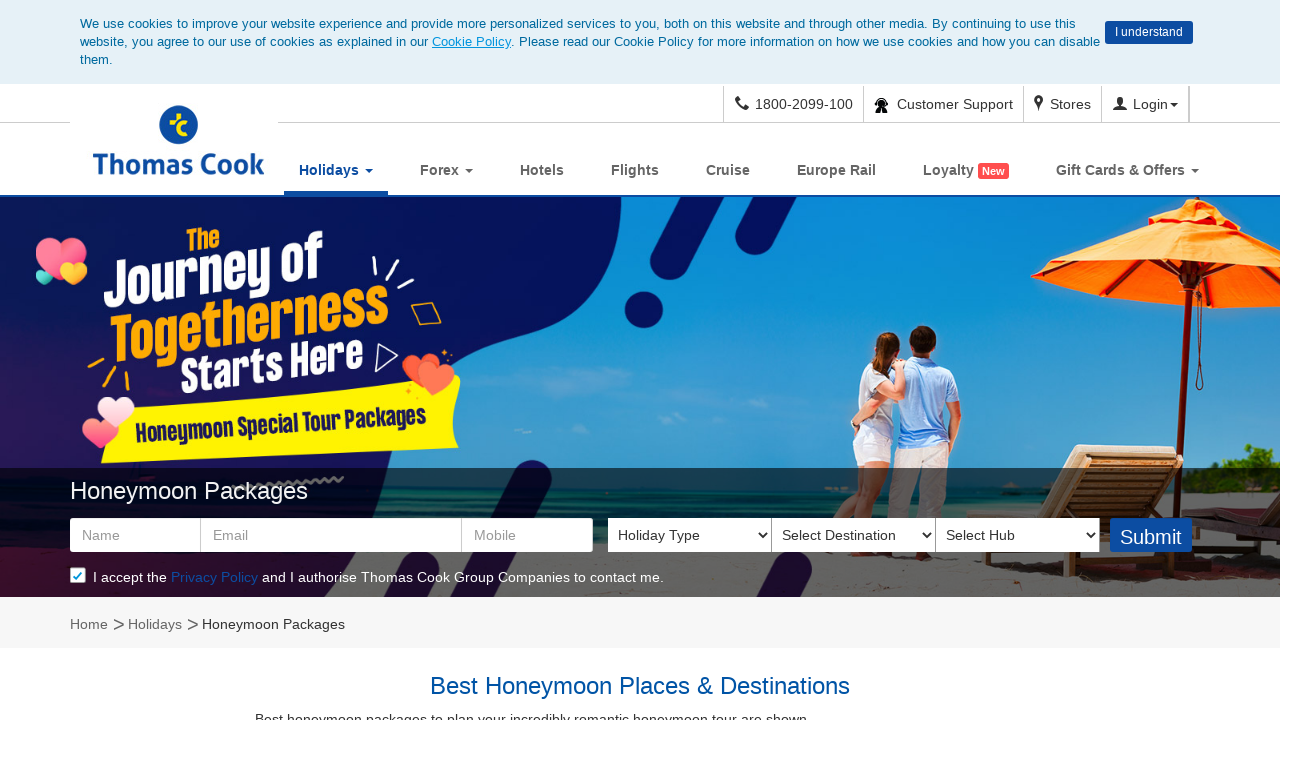

--- FILE ---
content_type: text/html;charset=UTF-8
request_url: https://www.thomascook.in/holidays/honeymoon-packages
body_size: 36512
content:
<!DOCTYPE html>
<html lang="en">
    <html>
        <head>
        <meta charset="utf-8">

        <!-- Google Tag Manager - dataLayer Object
        Place this code just before </head> tag -->
        <!-- End dataLayer Object -->

        <script src="/js/common/googleTagManager.js"></script>
        <title>
            Honeymoon Packages: Best Honeymoon Destinations for Honeymoon Travel | Thomascook.in</title> 
        <link rel="canonical" href="https://www.thomascook.in/holidays/honeymoon-packages" />
		<meta name="viewport" content="user-scalable=no, initial-scale=1, maximum-scale=1, minimum-scale=1, width=device-width, height=device-height, target-densitydpi=device-dpi" />
        <meta name="description" content="
              Honeymoon Tour Package: Get the best honeymoon packages with Thomas Cook India. Explore great deals on your honeymoon trip and book your honeymoon special with us.
              " />
        <meta name="keywords" content="
              Honeymoon, honeymoon packages, honeymoon destinations, honeymoon travel, honeymoon trip, best honeymoon packages, honeymoon tour package, honeymoon special
              " />
        
        
        <link rel="stylesheet" type="text/css" href="/css/holiday/opti-holidays_common_optm.css?version=1.1" />
		
        <link rel="stylesheet" type="text/css" href="/css/opti-style.css" />    
		<script src="/js/lib/jquery-1-11-3.js" type="text/javascript"></script>

        











<META NAME="ROBOTS" CONTENT="INDEX, FOLLOW">

<link rel="publisher" href="https://plus.google.com/+thomascookindia/posts" /> 
<meta http-equiv="content-language" content="en-US">
<meta http-equiv="Content-Type" content="text/html; charset=utf-8" />
<meta name=viewport content="width=device-width, initial-scale=1">
<meta name="theme-color" content="#0094DA"/>
<meta name="viewport" content="user-scalable=no, initial-scale=1, maximum-scale=1, minimum-scale=1, width=device-width, height=device-height" />

<script>
	(function(w,d,s,l,i){w[l]=w[l]||[];w[l].push({'gtm.start':
	new Date().getTime(),event:'gtm.js'});var f=d.getElementsByTagName(s)[0],
	j=d.createElement(s),dl=l!='dataLayer'?'&l='+l:'';j.async=true;j.src=
	'//www.googletagmanager.com/gtm.js?id='+i+dl;f.parentNode.insertBefore(j,f);
	})(window,document,'script','dataLayer','GTM-MH846T');
	
	var gcode = 'UA-6388019-2';
    var _gaq = _gaq || [];
    
                _gaq.push(['_setAccount', gcode]);
                
                _gaq.push(['_trackPageview']);
  (function() {
    var ga = document.createElement('script'); ga.type = 'text/javascript'; ga.async = true;
                ga.src = ('https:' == document.location.protocol ? 'https://' : 'http://') + 'stats.g.doubleclick.net/dc.js';
    var s = document.getElementsByTagName('script')[0]; s.parentNode.insertBefore(ga, s);
  })();

</script>

		
		
<link rel="manifest" href="https://www.thomascook.in/notifyvisitors_push/chrome/manifest.json"><style>
		.border_gray h3.honeymoon_h3_data_tc {
    font-size: 17px;
    margin: 10px auto 3px;
    text-align: left;
    font-weight: 700;
}
.border_gray h3.honeymoon_h3_data_tc span.sm-text {
    display: block;
    font-weight: 400;
    padding-top: 5px;
}
.static_honymoon_table {
    width: 1170px;
    margin: auto;
    padding: 20px 200px 0px;
    text-align: left;
}
.static_honymoon_table .table {    margin-bottom: 0px;}
.static_honymoon_table h2 {
    text-align: center;
    color: #0054a6;
    font-weight: 400;
    margin-top: 0;
    margin-bottom: 10px;
}
.static_landing_pages_hooney {
    padding: 15px 0 20px;
}
.more_all_big h3{text-align: left;
    color: #0054a6;
    font-weight: 400;
    margin-top: 0;
    margin-bottom: 10px;
    font-size: 20px;}
	.h4, h4 {
    font-size: 18px;
    font-weight: normal;
}
.more_all_big li {
    position: relative;
    padding: 0 0 10px 20px;
	list-style: none;
}
.more_all_big li:before {
    width: 0;
    height: 0;
    border-top: 3px solid transparent;
    border-bottom: 3px solid transparent;
    border-left: 5px solid #e36e0e;
    display: block;
    position: absolute;
    content: " ";
    top: 6px;
    left: 1px;
    right: auto;
}
	
@media (min-width: 320px) and (max-width: 767px)
{
.static_honymoon_table {
    width: 100%;
    margin: auto;
    padding: 20px 10px;
    text-align: left;
}
.table.table-responsive {
    margin-bottom: 0px;}
	.mleft10 {
    margin-left: 0px;
}
#honeymoon_srach_button {
    float: none;
    font-size: 18px;
    margin: 0 auto;
    width: 100%;
    padding: 8px 10px!important;
    height: auto;
}
.arrow_bg {
        top: 45%;
    }
	.visa_search_widget {
    max-height: 290px;
    min-height: 285px;
}
}
.holidaysHoneymonnPcakgesCommon .TravelHeaderTapWrapper{display: none;}
		</style>
	<!-- preconnect start -->
			<link rel="preconnect" href="https://ads.yahoo.com"/>
			<link rel="preconnect" href="https://anylist.c.appier.net"/>
			<link rel="preconnect" href="https://8451400.fls.doubleclick.net"/>
			<link rel="preconnect" href="https://static.ads-twitter.com"/>
			<link rel="preconnect" href="https://s.c.appier.net"/>
		<!-- preconnect end -->
    </head>

    <body class="holidaysHoneymonnPcakgesCommon">
    <!-- Google Tag Manager 
<noscript><iframe src="//www.googletagmanager.com/ns.html?id=GTM-KH3W2Z"
height="0" width="0" style="display:none;visibility:hidden"></iframe></noscript>
<script>(function(w,d,s,l,i){w[l]=w[l]||[];w[l].push({'gtm.start':
new Date().getTime(),event:'gtm.js'});var f=d.getElementsByTagName(s)[0],
j=d.createElement(s),dl=l!='dataLayer'?'&l='+l:'';j.async=true;j.src=
'//www.googletagmanager.com/gtm.js?id='+i+dl;f.parentNode.insertBefore(j,f);
})(window,document,'script','dataLayer','GTM-KH3W2Z');</script>
 End Google Tag Manager -->
 
 <noscript>
	
	<iframe src="https://www.googletagmanager.com/ns.html?id=GTM-MH846T" height="0" width="0" style="display:none;visibility:hidden"> </iframe>
	
</noscript>
<div id="header">
        <div  id="headercontainer" ><div>
	<meta name="viewport" content="user-scalable=no, initial-scale=1, maximum-scale=1, minimum-scale=1, width=device-width, height=device-height" /> 
<!--[if lt IE 9]>
<p class="browsehappy">You are using an <strong>outdated</strong> browser. Please <a target="_blank" rel="nofollow" href="http://browsehappy.com/">upgrade your browser</a> to improve your experience.</p>
<![endif]-->
<!--[if IE 9]>
<p class="browsehappy">You are using an <strong>outdated</strong> browser. Please <a target="_blank" rel="nofollow" href="http://browsehappy.com/">upgrade your browser</a> to improve your experience.</p>
<![endif]-->

<style>
div#header{background: #fff;}
body.oc-edit-buttons-visible{
    margin-top: 55px;
}
button.btn.common_crm_submit.loading {
    pointer-events: none;
    display: none;
}
.oc-enlarge-small-elements div#headerContainer {
    margin-top: 53px;
}
.slider_data_count_sotc {
    padding-left: 0 !important;
    margin-top: -100px !important;
}

 .blink {
            animation: blinker 1.3s linear infinite;
            color: white; background: red;
           
            /* Larger, responsive font size */
            margin-bottom: 20px;
	 	    padding: 2px 4px;
            font-size: 11px;
            border-radius: 3px;
        }

        @keyframes blinker {
            50% {
                opacity: 0;
            }
        }	
	
@media screen and (min-width: 320px) and (max-width:768px){

.thomas_menu_open_tc:after, .thomas_menu_open_tc:before {
        position: absolute;
        left: 22px;
        content: " ";
        height: 22px;
        width: 2px;
        background-color: #0C4DA2;
        top: 21px;
        font-weight: 900;
        /* font-size: 106px; */
    }
}
.pathfndr{font-size:14px;}
.sticky-callDiv {
    position: fixed;
    top: 300px;
    left: auto;
    right: 0;
    margin: 0 auto;
    z-index:1000;
    display: block;
    margin: 80px 0;
}
.sticky-callDiv-inner span.tc-tollno{top: 21px;left: -17px;position:relative;}
.sticky-callDiv-inner {
    font-size: 13px;
    letter-spacing: 2px;
    text-transform: uppercase;
    background-image: linear-gradient(100deg,rgb(14 75 164),#401bc5);
    color: #fff;
    box-shadow: 0 3px 4px rgb(70 36 196 / 77%), 0 3px 6px rgb(255 255 255 / 96%);
    margin: 0px 0 10px 0;
    position: relative;
    height: 146px;
    width: 35px;
    border-top-left-radius: 5px;
    border-bottom-left-radius: 5px;
    font-weight: 500;
}

.sticky-callDiv-inner a{
	transform: rotate(-90deg);
    
    position: absolute;
    top: 30px;
    left: -61px;
    height: 100px;
    white-space: pre;
    color: #fff;
    text-decoration: none;}
	
	.sticky-callDiv-inner span.tc-tollno{
	color: #fff;
    font-size: 16px;
    font-weight: 600;
	margin-right:5px;
	}
.navbar-brand>img {max-width: inherit;width: auto;}
.nav>li>a, header .nav>li {
padding-right: 10px;
}

ul.dropdown-menu.dropdown-menu-left.visa_mega_menu .gataways-area{ width: 220px;}
header .navbar-nav {
margin-top: 11px;
}
header .navbar-nav>li>a {
padding: 10px 15px;
}

.call-header.hide-imporant,
.call-footer.hide-imporant {
    display: none !important;
}
.contact_details_footer .call-footer .tc-tollno{
	font-size: 16px;
    position: static;
}
a.call-footer{ text-decoration: none; }

@media (min-width:1024px) and (max-width:1100px){
header .navbar-nav>li>a {padding: 10px 8px !important; }
}
@media (min-width:768px) and (max-width: 1023px){
ul.dropdown-menu.dropdown-menu-left.visa_mega_menu{
border: 0px !important;
}
}
@media (min-width:320px) and (max-width:1023px){
.other_coun{clear:both;}
}

@media screen and (min-width:320px) and (max-width:767px){
	
	
	
.sticky-callDiv-inner span.tc-tollno{position: relative;
    top: 11px;
    left: -105px;}
.sticky-callDiv-inner a span.visible-xs{display:inline !important;position: relative;
    top: -61px;}
.forex-prod-ctc{bottom: 37px !important;}
.sticky-callDiv {
			position: fixed;
    top: auto;
    left: 61px;
    right: 0;
    margin: 0 auto;
    z-index: 100;
    display: block;
    margin: 0px 0;
    bottom: 0px;
    width: 60%;
		}
		
		.sticky-callDiv-inner a {
    		transform: none;
    		top: -44px;
			left: -7px;
			height: 100px;
			white-space: pre;
			color: #fff;
			text-decoration: none;
			position: relative;
}

.sticky-callDiv-inner {
    
    font-size: 12px;
    line-height: 35px;
    margin: 0px auto 10px;
    position: relative;
    height: 35px;
    width: 100%;
    border-radius: 10px;
    font-weight: 500;
    text-align: center;

}
i.all-nav-icon.hidden-lg.hidden-sm.hidden-md.tc-visa {
margin-right: 0;
}
i.all-nav-icon.hidden-lg.hidden-sm.hidden-md.tc-visa {
margin-right: 0px;
}
ul.dropdown-menu.dropdown-menu-left.visa_mega_menu {
padding: 0px;
padding-left: 12px;
}
header .navbar-brand>img {
width: 140px;
}
#bs-navbar .navbar-nav>li>a, .mega_menu_header_titles, .navbar-nav .dropdown-menu .thomas_submenu_area .mega_menu_header_titles > a{ color: #fff !important; }
.navbar-nav li .tc-loyalty {
    display: inline-block !important;
    width: 20px;
    height: 20px;
    background: url(../images/loyalty-icon.png) no-repeat;
    background-position: center;
}
.nav>li:hover .dropdown-menu .third_part_submenu li a, .nav>li:hover .dropdown-menu li.color_menu_text_submenu a, 
header ul.dropdown-menu li a:hover, header ul.dropdown-menu li:hover a:hover{ color: #fff !important; }
}



</style>

<div class="TravelHeaderTapWrapper hide">
    <section class="MobTravelAtYourTapoverlay">
        <div class="MobTravelAtYourTap">
        <img src="/images/holiday/App-Push/TC_mob-desktop.png" alt="Travel-at-your-tap-Mobiles" class="img-responsive">
        <div class="MobTravelAtYourTaptext">
        <p class="MobTravelAtYourTap-text1">Get Thomas Cook App for</p>
        <h2 class="MobTravelAtYourTapheading">Best Travel <span id="dynamicText">Experience</span></h2>
        <p class="MobTravelAtYourTap-text2">deals on flights, Stay &amp; activities</p><a href="https://qr.page/g/usVGIAI62C?utm_source=Broadcast&amp;utm_medium=WhatsApp&amp;utm_campaign=Holiday_App_1st_June_2024" class="MobTravelAtYourTap-button" id="">Download the App Now </a>
        <img src="/images/holiday/App-Push/icon_cross.png" alt="Travel-at-your-tap-Qr" class="MobTravel-at-your-tap-close img-responsive">
        </div>
        </div>
    </section>
    <section class="Travel-at-your-tap-top hide">
        <img src="/images/holiday/App-Push/TC_Mob_Big.png" alt="Travel-at-your-tap-mobile" class="Travel-at-your-tap-top-img img-responsive">
        <img src="/images/holiday/App-Push/TC_Mob_small.png" alt="Travel-at-your-tap-mobile" class="Travel-at-your-tap-top-img img-responsive">
        <div class="Travel-text-Wrapper">
            <h2 class="MobTravelAtYourTopheading">Get Thomas Cook App</h2>
            <p class="MobTravelAtYourToptext">For Exclusive Deals &amp; discounts</p>
           <a class="MobTravelAtYourTap-button" href="https://qr.page/g/usVGIAI62C?utm_source=Broadcast&amp;utm_medium=WhatsApp&amp;utm_campaign=Holiday_App_1st_June_2024" >
<img alt="btn" src="/images/holiday/App-Push/btn.png">
</a>
        </div>
        <img src="/images/holiday/App-Push/icon_cross.png" alt="Travel-at-your-tap-Qr" class="MobTravel-at-your-top-close img-responsive">
    </section>
</div>

<!-- Please Don't Remove this HTML -->
<button type="button" class="amp-wp-default-form-message" id="sub" style="display: none;">.</button>
<div class="amp-wp-default-form-message_button hide"> <button type="button" class="button_onlosded hide" id="sub"></button></div>
<!-- Please Don't Remove this HTML -->
<div id="sub"></div>
<div id="showCookeiPolicy" class="hide">
<div class="container">
<p>We use cookies to improve your website experience and provide more personalized services to you, both on this website and through other media. By continuing to use this website, you agree to our use of cookies as explained in our <a href=" /cookie-policy" target="_blank">Cookie Policy</a>. Please read our Cookie Policy for more information on how we use cookies and how you can disable them.</p>
<span class="cookies_cross" id="showCookeiPolicyCloce">I understand</span>

</div>
</div>
<div class="top-header">
<div class="container">
<div class="mybok prtmn hide"><span class="threedot-icon"></span></div>
<div class="pull-right dropdown">

<a href="tel:1800-2099-100" class="call-header d-block"><span class="tc-tollno"></span><span class="hidden-xs">1800-2099-100</span></a>
<a href="tel:+918291901377" class="call-header forex-phone d-block"><span class="tc-tollno"></span><span class="hidden-xs">+91-8291901377</span></a>

<a href=" /contact-us" class="call-header-cont-new"><img src="[data-uri]" data-src="/images/care_icon.png" alt="care"><span class="hidden-xs hidden-sm  cont_header_menu"> Customer Support</span></a>
<a href="https://stores.thomascook.in/?utm_source=thomas_cook_website" target="_blank" class="call-header-store hidden-xs hidden-sm"><span class="tc-map"></span><span class="hidden-xs">Stores</span></a>
<a href="javascript:;" id="loginRegisterDropdown" data-toggle="dropdown" aria-haspopup="true" aria-expanded="true" title="" onClick="loginLoad()">
<span class="tc-user hduser-icon"></span><span class="hidden-xs" id="LoginLogoutToggel">Login</span><span class="caret hidden-xs hidden-sm"></span>
</a>
<a href="" id="change-language" aria-haspopup="true" aria-expanded="true" title=""><span class="hidden-xs"></span></span>
</a>
<a href="javascript:;" class="EnquiryIcon hidden-sm hidden-md hidden-lg hidden-xs"><span class="tc-edit hduser-icon"></span></a>
<div class="dropdown-menu login_dropdown" aria-labelledby="loginRegisterDropdown">
<div class="col-lg-12 col-md-12 col-sm-12 user_details text-center">
<div class="user_icon">
<!--<span class="tc-user"></span>-->
<img src="[data-uri]" data-src="/images/profile.jpg" alt="img" id="loginProfilePic"/>
</div>
<p class="user_emailid hide loggedInshow hide" id ="userNameId" title=""></p>
<button class="main_btn text-capitalize" data-toggle="modal" data-target="#loginRegisterPopup" id="mainLogIn">Login</button>
<button type="button" class="main_btn hide loggedInshow" id="viewAccount" onclick='myProfileFunction()'>View My Account</button>
<div class="new_user_reg" id="newUserId">
<p >New User?<a href="javascript:;" data-toggle="modal" data-target="#loginRegisterPopup" class="show_register_form">Register</a></p>
</div>
</div>
<div class="col-lg-12 col-md-12 col-sm-12 user_activities">
<ul>
<li id="headerBooking"><a href="javascript:;" onclick='myBookingFunction()'>Manage bookings</a></li>
<li id="headerCancellation"><a href="javascript:;" onclick='myBookingFunction()'>Cancellation</a></li>
<li id="headerProfile"><a href="javascript:;" onclick='myProfileFunction()'>Profile</a></li>
<li class="onbehalfClass hide"><a href="javascript:;" onclick='onBehalfFunction()' id="onBehalfDisable">On Behalf Booking</a></li>
<li class="onbehalfClass hide"><a href=" /MyAccount/user-quote-details.html" id="myQuotationDisable">MyQuotation</a></li>
</ul>
</div>
<div class="col-lg-12 col-md-12 col-sm-12 logout_holder hide loggedInshow" >
<ul>
<li class="col-lg-6 col-md-6 col-sm-6 col-xs-6" id="headerSetting"><a href='javascript:;' onclick='mySettingFunction()'>Settings</a></li>
<li class="col-lg-6 col-md-6 col-sm-6 col-xs-6"><a href="javascript:logout();">Logout</a></li>
</ul>
</div>
</div><!--loginRegisterDropdown ends-->
</div>
</div>
</div>
<div class="modal fade login_reg_popup" tabindex="-1" role="dialog" id="loginRegisterPopup"  data-backdrop="static" data-keyboard="false">
<div class="modal-dialog">
<div class="modal-content" id="registerLogin">
<div class="modal-header">
<button type="button" class="close login_reg_popup_close" data-dismiss="modal" aria-label="Close"><span aria-hidden="true">&times;</span></button>
<div class="modal-title">Login to Thomascook</div>
</div>
<div class="modal-body  login_reg_body">
<div class="login_form_holder login_reg_div">
<form class="login_reg_form">
<div class="form_control_grp">
<label>Your Email Address/Mobile Number</label>
<input type="text" placeholder="Email ID/Mobile Number" class="form-control" id="loginId" maxlength="50" autocomplete="off">
<div class="invalid-msg-wrapper emailinvalid"> 
<p class="invalid-msg-content"></p>
</div>
</div>

<div class="tc_login_otp_details"> 
<div class="tc_login_otp_three tc_login_otp_details_login"> Login With </div>
<div class="tc_login_otp_three tc_login_otp_details_pass"> 
<input id="tc_login_pass" class="tc_login_otp_radio" name="radio_login" type="radio" checked="checked" value="" data-id="pswddiv"> 
<span> Password </span>  
</div>
<div class="tc_login_otp_three tc_login_otp_details_otp"> 
<input id="sendOTP" class="tc_login_otp_radio" name="radio_login" type="radio" data-id="otpdiv">
<span> OTP </span>
</div>
</div>
<div class="form_control_grp" id="pswddiv">
<input type="password" placeholder="Password" class="form-control tcloginDiv" id="existloginPass">
<div class="invalid-msg-wrapper"> 
<p class="invalid-msg-content"></p>





</div>
</div>
<div class="form_control_grp hide" id="pinDivB2BLogin">
                     <input type="text" placeholder="PIN" class="form-control tcloginPinDiv" id="existPinData" maxlength="6">
                     <div class="invalid-msg-wrapper" style="display: none;">
                        <p class="invalid-msg-content"></p>
                     </div>
					 <div id="pinDivB2BLoginText">
                            <h5><a href="https://www.tcilonline.com/twofa/" target="_blank">Click here to register for 2F Authentication</a></h5>
                     </div>
                  </div>
<div class="form_control_grp hide" id="otpdiv">
<input type="password" placeholder="OTP" class="form-control tcloginDiv" id="loginOTP">
<div class="invalid-msg-wrapper"> 
<p class="invalid-msg-content"></p>
</div>
</div>
<div class="invalid-msg-wrapper server_error_login"> 
<p class="invalid-msg-content">We're unable to sign you in because the  password entered incorrect.</p>
</div>

<div class="form_control_grp SucessMess hide">
<p>Your request for OTP will be sent to registered email id and mobile number, if not registered please do the same.</p>
</div>
<div class="form_control_grp otplimit hide">
<p class="invalid-msg-content">You exceed the OTP limit. Please try again after some time</p>
</div>
<div class="form_control_grp hide">
<a href="javascript:;" class="resend_otp" id="ResendOTP">Resend OTP</a>
</div>

<div id="loginErrorMessage"  class="error-info-wrapper"></div>
<button type="button" class="login_reg_form_btn" id="loginButton">Login</button>
<div class="fbLogin hide">    
<label>You are already registered with us as Facebook user. Please login using your Facebook account</label>
<a class="fb_login_btn fbbtn_bg"  href="javascript:fbLogin();"><span class="tc-facebook fbbtn-info fbicon-bdr"></span> <span class="hidden-xs">Login with</span> Facebook </a>
</div>

<div class="gpLogin hide">    
<label>You are already registered with us as Google+ user. Please login using your Google+ account</label>
<a class=" google_login_btn google_bg" href="javascript:;" id="google-login-2"><span class="tc-gplus fbbtn-info gplusicon-bdr"></span> <span class="hidden-xs">Login with</span> Google </a>
</div>
<div class="tcLoginMobile hide"> <label>Mobile number is already registered with us, Please use the same to login into your account.</label></div>
</form>
<div class='form_footer'><p>Don't have an account?</p> <a href="javascript:;" class="show_register_form">Sign up</a></div>
</div>
<div class="reg_form_holder login_reg_div" style="display: none;">
<form class="form-horizontal" id="registerFormReset">
<div class="reg_title_holder pull-left">
<div class="form_control_grp">
<label>Title</label>
<select name="title" class="" id="regTitle">
<option value="Mr">Mr</option>
<option value="Mrs">Mrs</option>
<option value="Ms">Ms</option>
<option value="Dr" class="dr">Dr</option>
<option value="Mast">Master</option>
<option value="Miss">Miss</option>

</select>
</div>
<div class="form_control_grp"> 
<label>First Name</label>
<input type="text" placeholder="First Name" class="form-control" maxlength="50" id="registerFName">
</div>
<div class="form_control_grp"> 
<label>Last Name</label>
<input type="text" placeholder="Last Name" class="form-control"  maxlength="50" id="registerLName">
</div>
<div class="invalid-msg-wrapper" style="float: left;margin: -15px 0 15px 0;"> 
<p class="invalid-msg-content"></p>
</div>
</div>



<div  class="form_control_grp"> 
<label>Your Email Address  </label>
<input type="email" placeholder="Email ID" class="form-control" maxlength="50" id="registerEmailId" />

<div class="invalid-msg-wrapper"> 
<p class="invalid-msg-content"></p>
</div>
</div>
<div id="emailTypeVerification"></div>


<div  class="form_control_grp"> 
<label>Mobile</label> 
<input type="number" placeholder="Mobile No" class="form-control" id="registerMobileNo">
<div class="invalid-msg-wrapper"> 
<p class="invalid-msg-content"></p>
</div>
</div>

<div  class="form_control_grp"> 
<label>Password</label>
<input type="password" placeholder="Password" class="form-control" id="registerPwd" maxlength="12">
<div class="invalid-msg-wrapper"> 
<p class="invalid-msg-content"></p>
</div>
<div class="passwordErrorBox hide" id="passwordErrorBox">
<div class="passwordError"> 
<ul class="error-message">
<li class="alphanumeric error"><span class="tc-login-arrow"></span>Contains between 8-12 alphanumeric characters.</li>
<li class="special_char error"><span class="tc-login-arrow"></span>Can add special character but not mandatory(Only !, @, #,$,%,^,&,* to be used).</li>
<li class="white_spaces error"><span class="tc-login-arrow"></span>Does not contain White spaces</li>
</ul> 
</div>
</div>
</div>
<div  class="form_control_grp"> 
<label>Confirm Password</label>
<input type="password" placeholder="Confirm Password" class="form-control" id="registerConfirmPwd" maxlength="12">
<div class="invalid-msg-wrapper"> 
<p class="invalid-msg-content"></p>
</div>
</div>

<div  class="form_control_grp">
<input type="checkbox" class="css-checkbox" id='tandc' checked>  
<label class="login_reg_sprite css-label" for="tandc"></label>
<p class="tandc">I would like to be kept informed of special Promotions and offers. 
I hereby accept the <a href=" /privacy-policy" target="_blank" title="Privacy Policy" style="text-decoration: underline;" >Privacy Policy</a> and authorize Thomascook to contact me.</p>
<div class="invalid-msg-wrapper"> 
<p class="invalid-msg-content"></p>
</div>
</div>
<button type="button" class="login_reg_form_btn" id="registerButton">Register</button>

<div class="fbLogin hide">    
<label>You are already registered with us as Facebook user. Please login using your Facebook account</label>
<a class="fb_login_btn fbbtn_bg"  href="javascript:fbLogin();"><span class="tc-facebook fbbtn-info fbicon-bdr"></span> <span class="hidden-xs">Login with</span> Facebook </a>
</div>

<div class="gpLogin hide">
<label>You are already registered with us as Google+ user. Please login using your Google+ account</label>
<a class=" google_login_btn google_bg" href="javascript:;" id="google-login-2"><span class="tc-gplus fbbtn-info gplusicon-bdr"></span> <span class="hidden-xs">Login with</span> Google </a>
</div>

<div class="tcLogin hide">    
<label>Email Id is already registered with us, Please use the same to Login into your account</label>
</div>

<div class="tcLoginMobile hide"> <label>Mobile number is already registered with us, Please use the same to login into your account.</label></div>

</form>
<div class="form_footer"><p>Already have an account?</p> <a href="javascript:;" class="show_login_form">Login</a></div>
</div>
<div class="or_separator_login hide"><span>OR</span></div>
<div class="social_login_holder login_reg_div hide">
<div class="social_login_btns soc-login">
<a class="fb_login_btn fbbtn_bg"  href="javascript:fbLogin();" ><span class="tc-facebook fbbtn-info fbicon-bdr"></span> <span class="hidden-xs">Login with</span> Facebook  </a>
<a class="google_login_btn google_bg" href="javascript:;" id="google-login"><span class="tc-gplus fbbtn-info gplusicon-bdr"></span> <span class="hidden-xs">Login with</span> Google  </a>
</div>
<div class="social_login_uses text-center">
<label>Why login through Google or Facebook?</label>
<ul class="text-left">








<li>Your existing Google or Facebook Id will be a Thomascook ID</li>
<li>No need to remember different Ids &amp; Passwords</li>
<li>One Click login</li>
</ul>
</div>
</div>
</div>
</div><!-- /.modal-content -->
</div><!-- /.modal-dialog -->
</div><!-- /#loginRegisterPopup -->

<div id="forgotPassword" class="modal fade" role="dialog">
<div class="modal-dialog">
<!-- Modal content-->
<div class="col-sm-12 col-xs-12 padding-remove modal-content" >
<div class="col-sm-12 col-xs-12 modal-header">
<button type="button" class="login_reg_popup_close close" data-dismiss="modal"><span aria-hidden="true">&times;</span></button>
<div class="modal-title">Forgot Password</div>
</div>
<div class="col-sm-12 col-xs-12 modal-body">
<div class="col-sm-12 col-xs-12 padding-remove resetpass-wrap">
<p>Fill in the email Address that you used to register or book with Thomascook.</p>
<p>We will reset and send your new password.</p>
<div class="form-group col-md-6 col-sm-8 col-xs-10 padding-remove">
<input class="form-control" type="text" name="confirmId" id="confirmId"/>
<div class="invalid-msg-wrapper resetError"> 
<p class="invalid-msg-content">Please enter the valid email address</p>
</div>
</div>

<div class="resetPasswordErrorMessage hide">    
<label>Email Id is not registered with us.</label>
</div>
<div class="col-sm-12 col-xs-12 padding-remove">
<button type="button" class="continueBtn resetPassLogin" id="resetPwdLogin">Reset Password</button>
</div>
</div>
<div class="col-sm-12 col-xs-12 padding-remove support-message hide">
<p>Your request for new password has been accepted.</p>
<p>The new password would be emailed to the registered email address, if not registered please do the same</p>
</div>
</div>
</div>
</div>
</div>
<!--  Forgot Password   -->
<!--NAVIGATION-->
<header class="navbar navbar-static-top bs-docs-nav home" id="top">
<div class="container">
<div class="navbar-header thomas_cook_header_data hidden-xs hidden-sm">
<button id="mobile_nav1" class="navbar-toggle" type="button" data-toggle="offcanvas">
<span class="sr-only">Toggle navigation</span> <span
class="icon-bar"></span> <span class="icon-bar"></span> 
<span class="icon-bar"></span>
</button>
<button class="navbar-toggle mybok hide"><a href=" /MyAccount/my-bookings.html"><span class="tc-backArrow2 lefta-icon"></span></a></button>
<a href="/" class="navbar-brand"><img src="/images/logo.jpg" alt="Thomas Cook India Logo - Travel Smooth" /></a>   
</div>
<div class="navbar-header hidden-lg hidden-md">
<button id="mobile_nav" class="navbar-toggle thomas_menu" type="button" data-toggle="offcanvas">
<span class="sr-only">Toggle navigation</span> <span
class="icon-bar"></span> <span class="icon-bar"></span> 
<span class="icon-bar"></span>
</button>
<button class="navbar-toggle mybok hide"><a href=" /MyAccount/my-bookings.html"><span class="tc-backArrow2 lefta-icon"></span></a></button>
<a href="/" class="navbar-brand"><img src="/images/tc-mobile-logo.jpg" alt="Thomas Cook India Logo - Travel Smooth" /></a>   
</div>
<nav id="bs-navbar" class="navbar-collapse thomas_cook_header_collaps">
<ul class="nav navbar-nav navbar-right">
<li class="dropdown-submenu holidays_menu">
<a href=" /holidays" class="submenu_header_thomas hidden-sm hidden-xs">
<i class="all-nav-icon hidden-lg hidden-sm hidden-md tc-weekend-hol"></i>
Holidays
<span class="caret hidden-xs hidden-sm"></span>
<i class="glyphicon nav-right-arrow visible-xs visible-sm nav-down-arrow"></i>
</a>



<a data-toggle="collapse"  href=" /holidays" class="hidden-lg hidden-md">
<i class="all-nav-icon hidden-lg hidden-sm hidden-md tc-weekend-hol"></i>
Holidays
<span class="caret hidden-xs hidden-sm"></span>
<i class="glyphicon nav-right-arrow visible-xs visible-sm"></i>
</a>

<ul class="dropdown-menu dropdown-menu-left holiday_mega_menu" >
<div class="thomas_submenu_area first_part_submenu">
<li class="hidden-lg hidden-md"><a href=" /holidays" >  Holidays </a></li>

<div class="international_holiday_submenu" style="margin-bottom: 15px">
<div class="mega_menu_header_titles mega_menu_header_titles_no_top"><a href=" /themes/short-break-in-india" title="India Short Break" class="mega_menu_sub_menu_three">India Short Break</a>  </div>
	
	
	
	<li class="shortBreakFirstData"><a href=" /holidays/short-breaks-in-rajasthan-tour-packages">Short Breaks in Rajasthan</a></li>
	<li class="shortBreakFirstData"><a href=" /holidays/short-breaks-in-kerala-tour-packages">Short Breaks in Kerala</a></li>
	<li class="shortBreakFirstData"><a href=" /holidays/short-breaks-in-himachal-pradesh-tour-packages">Short Breaks in Himachal Pradesh</a></li>
	<li class="shortBreakFirstData"><a href=" /holidays/short-breaks-in-tamil-nadu-tour-packages">Short Breaks in Tamil Nadu</a></li>
	<li class="shortBreakFirstData"><a href=" /holidays/short-breaks-in-goa-tour-packages">Short Breaks in Goa</a></li>
    <li class="shortBreakFirstData"><a href=" /holidays/short-breaks-in-uttarakhand-tour-packages">Short Breaks in Uttarakhand</a></li>
	<li class="shortBreakFirstData"><a href=" /holidays/short-breaks-in-uttar-pradesh-tour-packages">Short Breaks in Uttar Pradesh</a></li>
	<li class="shortBreakFirstData"><a href=" /holidays/short-breaks-in-odisha-tour-packages">Short Breaks in Odisha</a></li>
	<li class="shortBreakFirstData"><a href=" /holidays/short-breaks-in-nepal-tour-packages">Short Breaks in Nepal</a></li>
    <li class="shortBreakFirstData"><a href=" /holidays/short-breaks-in-sikkim-and-west-bengal-tour-packages">Short Breaks in Sikkim &amp; West Bengal</a></li>					
	<li class="shortBreakFirstData"><a href=" /holidays/punjab-short-breaks-tour-packages">Short Breaks in Punjab</a></li>

</div>



</div>
<div class="thomas_submenu_area second_part_submenu ">
<div class="international_holiday_submenu">

    <div class="mega_menu_header_titles mega_menu_header_titles_no_top"><a href=" /holidays/india-tour-packages" title="India & Around  Tour Packages" class="mega_menu_sub_menu_three">India &amp; Around  Tour Packages</a></div>
	

<li ><a href=" https://www.thomascook.in/holidays/summer-git-tour-packages"title="Summer Group Holidays">  Summer Group Holidays </a>
</li>	
<li ><a href=" https://www.thomascook.in/holidays/buy-one-get-one-free-tour-packages"title="Buy 1 Get 1 Tour Packages">  Buy 1 Get 1 Tour Packages </a>
</li>
<li ><a href=" /holidays/india-tour-packages/rajasthan-tour-packages"title="Rajasthan Tour Packages"> Rajasthan Tour Packages</a></li>
<li ><a href=" /holidays/india-tour-packages/kerala-tour-packages"title="Kerala Tour Packages"> Kerala Tour Packages </a></li>
<li ><a href=" /holidays/india-tour-packages/andaman-and-nicobar-tour-packages"title="Andaman Tour Packages"> Andaman Tour Packages </a></li>
<li ><a href=" /holidays/india-tour-packages/sri-lanka-tour-packages"title="Sri Lanka Tour Packages"> Sri Lanka Tour Packages </a></li>
<li ><a href=" /holidays/india-tour-packages/char-dham-tour-packages"title="Char Dham Tour Packages"> Char Dham Tour Packages </a></li>
<li ><a href=" https://www.thomascook.in/holidays/international-tour-packages/kailash-mansarovar-tour-packages"title="Kailash Mansarovar Tour Packages"> Kailash Mansarovar Tour Packages  </a></li>
<li ><a href=" /holidays/india-tour-packages/himachal-pradesh-tour-packages"title="Himachal Tour Packages"> Himachal Tour Packages </a></li>
<li ><a href=" /holidays/india-tour-packages/seven-sisters-tour-packages"title="Seven Sisters Tour Packages"> Seven Sisters Tour Packages </a></li>		
<li ><a href=" https://www.thomascook.in/holidays/india-tour-packages/jammu-and-kashmir-tour-packages"title="Kashmir Tour Packages"> Kashmir Tour Packages </a></li>	
<li ><a href=" https://www.thomascook.in/holidays/international-tour-packages/nepal-tour-packages"title="Nepal Tour Packages"> Nepal Tour Packages </a></li>	
<li ><a href=" /holidays/india-tour-packages/bhutan-tour-packages"title="Bhutan Tour Packages"> Bhutan Tour Packages </a></li>	
<li ><a href=" https://www.thomascook.in/holidays/india-tour-packages/ladakh-tour-packages"title="Ladakh Tour Packages"> Ladakh Tour Packages  </a></li>
<li ><a href=" https://www.thomascook.in/holidays/india-tour-packages/sikkim-tour-packages"title="Sikkim Tour Packages"> Sikkim Tour Packages</a></li>
<li ><a href=" https://www.thomascook.in/holidays/india-tour-packages/cordelia-cruise-tour-packages"title="Cordelia Cruises Tour Packages"> Cordelia Cruises Tour Packages</a></li>
	
	
	



</div>

</div>
<div class="thomas_submenu_area second_part_submenu new_fourth_sub_menu">
<div class="honymoon_holiday_submenu">

    <div class="mega_menu_header_titles mega_menu_header_titles_no_top">
        <a href=" /holidays/international-tour-packages" class="mega_menu_sub_menu_three" title="International Tour Packages">International Tour Packages </a>
        </div>
	

<li ><a href=" /holidays/bogo-tour-packages" title="Buy 1 Get 1 Tour Packages"> Buy 1 Get 1 Tour Packages </a></li>		
<li ><a href=" /holidays/international-tour-packages/europe-tour-packages" title="Europe Tour Packages"> Europe Tour Packages</a></li>
<li ><a href=" /holidays/international-tour-packages/singapore-tour-packages" title="Singapore Tour Packages"> Singapore Tour Packages</a></li>			
<li ><a href=" /holidays/international-tour-packages/bali-tour-packages" title="Bali Tour Packages"> Bali Tour Packages</a></li>
<li ><a href=" /holidays/international-tour-packages/vietnam-tour-packages" title="Vietnam Tour Packages"> Vietnam Tour Packages</a></li>				
<li ><a href=" /holidays/international-tour-packages/thailand-tour-packages" title="Thailand Tour Packages"> Thailand Tour Packages</a></li>		
<li ><a href=" /holidays/international-tour-packages/japan-tour-packages" title="Japan Tour Packages"> Japan Tour Packages</a></li>				
<li ><a href=" /holidays/international-tour-packages/dubai-tour-packages" title="Dubai Tour Packages"> Dubai Tour Packages</a></li>						
<li ><a href=" https://www.thomascook.in/holidays/international-tour-packages/australia-tour-packages" title="Australia Tour Packages"> Australia Tour Packages</a></li>					
<li ><a href=" /holidays/international-tour-packages/south-america-tour-packages" title="South America Tour Packages "> South America Tour Packages </a></li>											
<li ><a href=" /holidays/international-tour-packages/north-america-tour-packages" title="America Tour Packages "> America Tour Packages </a></li>
<li ><a href=" https://www.thomascook.in/holidays/international-tour-packages/china-tour-packages" title="China Tour Packages "> China Tour Packages </a></li>
<li ><a href=" /holidays/international-tour-packages/maldives-tour-packages" title="Maldives Tour Packages"> Maldives Tour Packages</a></li>			
<li ><a href=" /holidays/cruise-tour-packages" title="International Cruise Packages "> International Cruise Packages </a></li>
	
	 
	
	
 
	

</div>

</div>
<div class="thomas_submenu_area third_part_submenu">  
<div class="honymoon_holiday_submenu">

<a  class="pathfndr hide" onclick="genrateHolidayVendorLink()" target="_blank" data-oc-broken-link=true>pathfndr</a> 


<div class="mega_menu_header_titles mega_menu_header_titles_no_top mega_menu_sub_menu_three">
Trending
</div>
<li><a href=" https://www.thomascook.in/holidays/europe-summer-2026-tour-packages" title="Europe Summer 2026 Tour Packages"> Europe Summer 2026 Tour Packages <span class="blink">New</span> </a></li>
<li><a href=" https://www.thomascook.in/Holidays/spiritual-journeys-india" title="Spiritual  Tour Packages"> Spiritual  Tour Packages <span class="blink">New</span> </a></li>		
<li><a href=" https://www.thomascook.in/luxury-tour-packages" title="Luxury Tour Packages"> Luxury Tour Packages  </a></li>				
<li><a href=" /themes/escorted-tour-packages" title="Escorted Tours By Partners"> Escorted Tours By Partners  </a></li>			
<li><a href=" /holidays/honeymoon-packages-india" title="India Honeymoon Packages"> India Honeymoon Packages </a></li>
<li><a href=" /holidays/international-honeymoon-packages" title="International Honeymoon Packages"> International Honeymoon Packages </a></li>
<!--<li><a href=" /themes/long-weekend-getaways" title="India Long Weekend Getaways">India Long Weekend Getaways </a></li>-->



<li><a href=" /holidays/private-journey-tour-packages" title="Private Journeys"> Private Journeys </a></li>								
<li><a href=" /holidays/wildlife-tour-packages" title="Wildlife Tour Packages"> Wildlife Tour Packages </a></li>
<li><a href=" /holidays/cruise-tour-packages" title="International Cruise Packages"> International Cruise Packages </a></li>
<li><a href=" /holidays/responsible-holiday-india-tour-packages" title="India Responsible Tour Packages"> India Responsible Tour Packages </a></li>
<li><a href=" /holidays/responsible-holiday-international-tour-packages" title="International Responsible Tour Packages"> International Responsible Tour Packages </a></li>	
	
	
	
	
<!--	<li><a href=" /themes/escorted-tour-packages" title="Escorted Tours By Partners "> Escorted Tours By Partners  </a></li>
	<li><a href=" /holidays/honeymoon-packages-india" title="India Honeymoon Packages"> India Honeymoon Packages </a></li>
	<li><a href=" /holidays/international-honeymoon-packages" title="International Honeymoon Packages"> International Honeymoon Packages </a></li>
    <li><a href=" /themes/long-weekend-getaways" title="India Long Weekend Getaways">India Long Weekend Getaways </a></li>
	<li><a href=" /holidays/private-journey-tour-packages" title="Private Journeys"> Private Journeys </a></li>				
	<li><a href=" /themes/adventure-packages" title="Adventure Tour Packages">Adventure Tour Packages </a></li>				
	<li><a href=" /holidays/wildlife-tour-packages" title="Wildlife Tour Packages"> Wildlife Tour Packages </a></li>
    <li><a href=" /holidays/india-luxury-train-tour-packages" title="India Luxury Train"> India Luxury Train</a></li>				
	<li><a href=" /holidays/cruise-tour-packages" title="International Cruise Packages"> International Cruise Packages </a></li>
-->
</div>


</div>


<!--Start Featured Destination-->
<div class="thomas_submenu_area fourth_part_submenu hidden-xs hidden-sm">                   
<ul>

<li class="col-sm-12 padding-remove">
<ul>
<div id="myCarousel_india" class="carousel slide sotc_common_slider_header" data-ride="carousel">
<div class="carousel-inner">


<!--start New Zealand-->
<div class="item">
<div class="col-xs-6 hidden-xs hidden-sm">
<h4> Kashmir</h4>
<span class="underline"></span>
<p class="hidden-xs">Indeed Kashmir is a dream destination for evry traveller.</p>
</div>

<div class="col-md-6">
<ul>
	<li class="mega_menu_header_titles">Featured Destination</li>

	<li><a href=" /holidays/india-tour-packages/kashmir-tour-packages">Kashmir Tour Packages</a></li>
	<li><a href=" /holidays/honeymoon-packages-india/jammu-and-kashmir-honeymoon-packages">Kashmir Honeymoon Packages</a></li>
	<li><a href=" /india-tourism/kashmir">Kashmir Tourism</a></li>
	<li><a href=" /india-tourism/places-to-visit-in-kashmir">Places to visit in Kashmir</a></li>
	<li><a href=" /india-tourism/how-to-reach-kashmir">How To Reach Kashmir</a></li>	
	<li><a href=" /india-tourism/best-time-to-visit-kashmir">Best Time To Visit Kashmir</a></li>	
	<li><a href=" /india-tourism/kashmir-photo-video-gallery">Kashmir Photos &amp; Videos</a></li>		

</ul>
</div>
</div>
<!-- End New Zealand -->

<!--Start Andaman-->
<div class="item active">
<div class="col-xs-6 hidden-xs hidden-sm">
<h4> 	Rajasthan </h4>
<span class="underline"></span>
<p class="hidden-xs">Monuments of Rajasthan represent the very best of architecture and represent a definitive experience.</p>
</div>


<div class="col-md-6">
<ul>
	<li class="mega_menu_header_titles">Featured Destination</li>

	<li><a href=" /holidays/india-tour-packages/rajasthan-tour-packages">Rajasthan Tour Packages</a></li>
	<li><a href=" /india-tourism/rajasthan">Rajasthan Tourism</a></li>
	<li><a href=" /india-tourism/places-to-visit-in-rajasthan">Places to visit in Rajasthan</a></li>
	<li><a href=" /india-tourism/how-to-reach-rajasthan">How to Reach Rajasthan</a></li>
	<li><a href=" /india-tourism/best-time-to-visit-rajasthan">Best Time to Visit Rajasthan</a></li>
    <li><a href=" /india-tourism/rajasthan-photo-video-gallery">Rajasthan Photos &amp; Videos</a></li>
</ul>
</div>
</div>
<!--End Andaman-->

<!--Start dubai East-->
<div class="item">
<div class="col-xs-6 hidden-xs hidden-sm">
<h4> 	Dubai </h4>
<span class="underline"></span>
<p class="hidden-xs">Dubai is a lovely destination, full of life and unlimited activities</p>
</div>
<div class="col-md-6">
<ul>
	<li class="mega_menu_header_titles">Featured Destination</li>
	<li><a href=" /holidays/international-tour-packages/dubai-tour-packages" title="Dubai Tour Packages">Dubai Tour Packages</a></li>
	<li><a href=" /international-tourism/dubai" title="Dubai Tourism">Dubai Tourism</a></li>
	<li><a href=" /international-tourism/places-to-visit-in-dubai" title="Places to Visit in Dubai">Places to Visit in Dubai</a></li>
	<li><a href=" /international-tourism/how-to-reach-dubai" title="How to Reach Dubai">How to Reach Dubai</a></li>
	<li><a href=" /international-tourism/best-time-to-visit-dubai" title="Best Time to Visit Dubai">Best Time to Visit Dubai</a></li>
	<li><a href=" /international-tourism/dubai-photo-video-gallery" title="Dubai Photos & Videos">Dubai Photos &amp; Videos</a></li>
	<li><a href=" /travel-guidelines/dubai" title="Dubai Guidelines">Dubai Guidelines</a></li>
</ul>
</div>
</div>
<!-- End dubai East-->
	
<!--Start saudi East-->
<div class="item">
<div class="col-xs-6 hidden-xs hidden-sm">
<h4> Saudi Arabia </h4>
<span class="underline"></span>
<p class="hidden-xs">Saudi Arabia is a beautiful land, and you must surely plan your next trip.</p>
</div>
<div class="col-md-6">
<ul>
	<li class="mega_menu_header_titles">Featured Destination</li>
	

	<li><a href=" /holidays/international-tour-packages/saudi-arabia-tour-packages">Saudi Arabia Tour Packages</a></li>
	<li><a href=" /international-tourism/saudi-arabia" title="Dubai Tourism">Saudi Arabia Tourism</a></li>
	<li><a href=" /international-tourism/places-to-visit-in-saudi-arabia" title="Places to Visit in Dubai">Places To Visit In Saudi Arabia</a></li>
	<li><a href=" /international-tourism/how-to-reach-saudi-arabia" title="How to Reach Dubai">How To Reach Saudi Arabia</a></li>
	<li><a href=" /international-tourism/best-time-to-visit-saudi-arabia" title="Best Time to Visit Dubai">Best Time To Visit Saudi Arabia</a></li>
	<li><a href=" /international-tourism/saudi-arabia-photo-video-gallery" title="Dubai Photos & Videos">Saudi Arabia Photos & Videos</a></li>
	<li><a href=" /foreign-exchange/currency-converter/inr-to-sar" title="Dubai Guidelines">Saudi Arabia Currency</a></li>
</ul>
</div>
</div>
<!-- End saudi East-->		

<!--start Himachal-->
<div class="item">
<div class="col-xs-6 hidden-xs hidden-sm">
<h4>Himachal</h4>
<span class="underline"></span>
<p class="hidden-xs">The picturesque state of Himachal Pradesh is nestled between the snow topped Himalayan ranges in North India.</p>
</div>
<div class="col-md-6">
<ul>
	<li class="mega_menu_header_titles">Featured Destination</li>

	<li><a href=" /holidays/honeymoon-packages-india/himachal-pradesh-honeymoon-packages">Himachal Pradesh Honeymoon Packages</a></li>
	<li><a href=" /india-tourism/himachal-pradesh">Himachal Pradesh Tourism</a></li>
	<li><a href=" /india-tourism/places-to-visit-in-himachal-pradesh">Places to Visit in Himachal Pradesh</a></li>
	<li><a href=" /india-tourism/how-to-reach-himachal-pradesh">How to Reach Himachal Pradesh</a></li>
	<li><a href=" /india-tourism/best-time-to-visit-himachal-pradesh">Best Time to Visit Himachal Pradesh</a></li>

</ul>
</div>
</div>
<!-- End Himachal -->

<!--start Europe-->
<div class="item">
<div class="col-xs-6 hidden-xs hidden-sm">
<h4>Maldives</h4>
<span class="underline"></span>
<p class="hidden-xs">The water in the Maldives makes it arguably one of the best places in the world for diving.</p>
</div>
<div class="col-md-6">
<ul>
	<li class="mega_menu_header_titles">Featured Destination</li>

	<li><a href=" /holidays/india-tour-packages/maldives-tour-packages" title="Maldives Tour Packages">Maldives Tour Packages</a></li>
	<li><a href=" /holidays/honeymoon-packages-india/maldives-honeymoon-packages" title="Maldives Honeymoon Packages">Maldives Honeymoon Packages</a></li>
	<li><a href=" /international-tourism/maldives" title="Maldives Tourism">Maldives Tourism</a></li>
	<li><a href=" /international-tourism/places-to-visit-in-maldives" title="Places to visit in Maldives">Places to visit in Maldives</a></li>
	<li><a href=" /international-tourism/how-to-reach-maldives" title="How To Reach Maldives">How To Reach Maldives</a></li>	
	<li><a href=" /international-tourism/best-time-to-visit-maldives" title="Best Time To Visit Maldives">Best Time To Visit Maldives</a></li>			
	<li><a href=" /international-tourism/maldives-photo-video-gallery" title="Maldives Photos &amp; Videos">Maldives Photos &amp; Videos</a></li>	
 
	


</ul>
</div>
</div>
	
	
<div class="item">
<div class="col-xs-6 hidden-xs hidden-sm">
<h4>Qatar</h4>
<span class="underline"></span>
<p class="hidden-xs">Here you go: <br>Qatar trips offer a taste of prosperity and enjoyment for tourists traveling this small yet wealthy country.</p>
</div>
<div class="col-md-6">
<ul>
	<li class="mega_menu_header_titles">Featured Destination</li>

 
	<li><a href=" /international-tourism/qatar" title="Qatar Tourism">Qatar Tourism</a></li>
	<li><a href=" /international-tourism/places-to-visit-in-qatar" title="Places to visit in Qatar">Places to visit in Qatar</a></li>
	<li><a href=" /international-tourism/best-time-to-visit-qatar" title="Best Time to Visit Qatar">Best Time to Visit Qatar</a></li>
	<li><a href=" /international-tourism/how-to-reach-qatar" title="How to Reach Qatar">How to Reach Qatar</a></li>
	<li><a href=" /travel-guidelines/qatar" title="Qatar Travel Guidelines">Qatar Travel Guidelines</a></li>
	<li><a href=" /foreign-exchange/currency-converter/inr-to-qar" title="Currency of Qatar">Currency of Qatar</a></li>
	
	
		


</ul>
</div>
</div>
	
	
	
<!-- End Europe -->


<!--start Mauritius-->
<!--

<div class="item">
<div class="col-xs-6 hidden-xs hidden-sm">
<a href="#"><img src="" data-src="/images/holiday/Mauritius-featured-destination-banner.jpg" class="img-responsive" alt=""></a>

<h4>Mauritius</h4>
<span class="underline"></span>
<p class="hidden-xs">Mauritius, the tiny African gem, has the south, west and east coasts defined by pristine and milky-white beaches.</p>
</div>
<div class="col-md-6">
<ul>
	<li class="mega_menu_header_titles">Featured Destination</li>

	<li><a href=" /holidays/international-honeymoon-packages/mauritius-honeymoon-packages">Mauritius Honeymoon Packages</a></li>
	<li><a href=" /international-tourism/mauritius">Mauritius Tourism</a></li>
	<li><a href=" /international-tourism/places-to-visit-in-mauritius">Places to Visit in Mauritius</a></li>
	<li><a href=" /international-tourism/how-to-reach-mauritius">How to Reach Mauritius</a></li>
	<li><a href=" /international-tourism/best-time-to-visit-mauritius">Best Time to Visit Mauritius</a></li>


</ul>
</div>
</div>
-->
<!-- End Mauritius -->


<!--start Thailand-->
<!--
<div class="item">
<div class="col-xs-6 hidden-xs hidden-sm">
<a href="#"><img src="" data-src="/images/holiday/Thailand-featured-destination-banner.jpg" class="img-responsive" alt=""></a>
<h4>Thailand</h4>
<span class="underline"></span>
<p class="hidden-xs">Do you dream of turquoise waters and clear white sand? Do you wish to quench your thirst in wondrous kingdom of Buddhist temples.</p>
</div>
<div class="col-md-6">
<ul>
	<li class="mega_menu_header_titles">Featured Destination</li>

	<li><a href=" /holidays/international-honeymoon-packages/thailand-honeymoon-packages">Thailand Honeymoon Packages</a></li>
	<li><a href=" /international-tourism/thailand">Thailand Tourism</a></li>
	<li><a href=" /international-tourism/places-to-visit-in-thailand">Places to Visit in Thailand</a></li>
	<li><a href=" /international-tourism/how-to-reach-thailand">How to Reach Thailand</a></li>
	<li><a href=" /international-tourism/best-time-to-visit-thailand">Best Time to Visit Thailand</a></li>


</ul>
</div>
</div>
-->
<!--Thailand End-->

</div>
<!-- End Carousel Inner -->
</div>
<!-- /.carousel -->
<div class="slider_data_count_sotc">
<a class="arrow_bg"  data-slide="prev" data-oc-broken-link=true>
<span> ← </span>
</a>
<div id="counter"></div>
<a class="arrow_bg"  data-slide="next" data-oc-broken-link=true>
<span> → </span>
</a>
</div>
</ul>
</li>
</ul>
</div>

<!--End Featured Destination-->
</ul>
</li>

<li class="dropdown-submenu forex_menu">
<a href=" /foreign-exchange" class="submenu_header_thomas hidden-xs hidden-sm">
<i class="all-nav-icon hidden-lg hidden-sm hidden-md tc-weekend-hol"></i>
Forex
<span class="caret hidden-xs hidden-sm"></span>
<i class="glyphicon nav-right-arrow visible-xs visible-sm"></i>
</a>
<a data-toggle="collapse"  href=" /foreign-exchange" class="hidden-lg hidden-md">
<i class="all-nav-icon hidden-lg hidden-sm hidden-md tc-forex-services"></i>
Forex
<span class="caret hidden-xs hidden-sm"></span>
<i class="glyphicon nav-right-arrow visible-xs visible-sm"></i>
</a>
<ul class="dropdown-menu dropdown-menu-left forex_mega_menu" >
<div class="first_part_submenu thomas_submenu_area">
<li class="hidden-lg hidden-md"><a href=" /foreign-exchange" >  Foreign Exchange </a></li>
<div class="international_holiday_submenu">
<div class="mega_menu_header_titles mega_menu_header_titles_no_top">Forex Services </div>
<li><a href=" /foreign-exchange/buy-forex-online" >  Buy Foreign Exchange </a></li>
<li><a href=" /foreign-exchange/sell-forex-online" >  Sell Foreign Exchange </a></li>
<li><a href=" /foreign-exchange/reload-forex-card" >  Reload Forex card </a></li>
	
	
	

</div>
<div class="india_holiday_submenu">
<div class="mega_menu_header_titles"> Forex Products </div>
<li><a href=" /foreign-exchange/travel-prepaid-forex-cards" >  Forex Cards </a></li>
<li><a href=" /foreign-exchange/borderless-prepaid-multicurrency-card" >  Multi Currency Card</a></li>
<li><a href=" /foreign-exchange/one-currency-card" >  One Currency Card</a></li>
<li><a href=" /foreign-exchange/buy-cash-currency" >  Currency Notes</a></li>

	
	
</div>
	
<div class="mega_menu_header_titles">
        <a href=" /product-offers/forex-offers" class="mega_menu_sub_menu_three docs-creator">Forex Offers </a>
        </div>	
	
</div>
<div class="second_part_submenu thomas_submenu_area">
<div class="honymoon_holiday_submenu">
<div class="mega_menu_header_titles mega_menu_header_titles_no_top">Remittance</div>
<li><a href=" /remit-from-india">  TC Pay - Send Money Abroad</a></li>
<li><a href=" /international-money-transfer" >  International University Payments</a></li>


</div>
<div class="weekend_holiday_submenu">
<div class="mega_menu_header_titles">Forex Tools</div>
<li><a href=" /foreign-exchange/forex-rate-card">  Rate Card</a></li>
<li><a href=" https://www.borderlessprepaid.com/tccustomer/loginuser" target="_blank">  Know Your Card Balance</a></li>

<div class="mega_menu_header_titles">Forex App</div>	
<li><a href=" https://play.google.com/store/apps/details?id=com.thomascook.forexapp" target="_blank">Android Forex App </a></li> 
<li><a href=" https://apps.apple.com/in/app/fxnow-by-thomas-cook/id1658545915" target="_blank">IOS Forex App </a></li> 

</div>

</div>

</ul>

</li>

<li class="mainMenu hotel_menu">
    <a href=" /hotels" onClick="googleTag('Top Navigation', 'Hotels', 'Hotels')">
    <i class="all-nav-icon hidden-lg hidden-sm hidden-md tc-accomodation"></i>
    Hotels
    </a>
    </li> 
<li class="mainMenu flight_menu">
    <a href=" /flights" onClick="googleTag('Top Navigation', 'Flights', 'Flights')">
    <i class="all-nav-icon hidden-lg hidden-sm hidden-md tc-plane"></i>
    Flights
    </a>
    </li>

    



<li class="mainMenu CruseMenu" id="cruiseMenu">
<a id="cruisePath" href=" https://cruise.thomascook.in" onclick="cruiseLink()" target="_blank">
<i class="all-nav-icon hidden-lg hidden-sm hidden-md hidden-lg tc-ferry"></i> 
Cruise</a>
</li>


<li class="mainMenu eurailMenu" id="eurailMenu">
    <a href=" /eurail">
    <i class="all-nav-icon hidden-lg hidden-sm hidden-md hidden-lg tc-train"></i> 
    Europe Rail</a>
    </li>
	
	<li class="nav-item gift_menu" id="giftCard">
        <a href=" https://edgerewards.thomascook.in/login" target="_blank">
		 <i class="all-nav-icon visible-xs tc-loyalty"></i>
		   Loyalty <span class="blink">New</span>
		 <span class="glyphicon nav-right-arrow d-none d-sm-inline d-md-none"></span>
		</a>
		
		
		
      </li>

<li class="dropdown-submenu offer_menu">
<a href="javascript::" class="submenu_header_thomas last_menu_collapas hidden-sm hidden-xs">
<i class="all-nav-icon hidden-lg hidden-sm hidden-md tc-tag"></i>
Gift Cards & Offers
<span class="caret hidden-xs hidden-sm"></span>
<i class="glyphicon nav-right-arrow visible-xs visible-sm"></i>
</a>
<a data-toggle="collapse"  href="" class="hidden-lg hidden-md">


<i class="all-nav-icon hidden-lg hidden-sm hidden-md tc-tag"></i>
Gift Cards & Offers
<span class="caret hidden-xs hidden-sm"></span>
<i class="glyphicon nav-right-arrow visible-xs visible-sm"></i>
</a>
<ul class="dropdown-menu dropdown-menu-left last_two_mega_menu" >
<div class="first_part_submenu thomas_submenu_area">
<li class="hidden-lg hidden-md"><a href="javascript::" >  Offers </a></li>

<div class="international_holiday_submenu">
<!--<div class="mega_menu_header_titles"><a href=" /partner-offers" class="mega_menu_sub_menu_three"> Partner Offers</a></div>-->
</div>
	
<div class="international_holiday_submenu">
<!--<div class="mega_menu_header_titles"><a href=" /product-offers" class="mega_menu_sub_menu_three"> Product Offers</a></div>-->
<!-- <li><a href=" /product-offers/holiday-offers" >  Holiday Offers </a></li> -->


<!-- <li><a href=" /product-offers/forex-offers" >  Forex Offers </a></li>
 <li><a href=" /product-offers/visa-offers" >  Visa Offers </a></li>   -->
 

<!--<li><a href=" /flight-hotel-offers">  Flight & Hotel Offers </a></li>-->

<!--<li><a href=" /product-offers/hotel-offers">  Hotel Offers </a></li>-->

</div>

<div class="international_holiday_submenu">
	 <div class="mega_menu_header_titles"><a href=" /flight-hotel-offers" class="mega_menu_sub_menu_three"> Flight & Hotel Offers</a></div>
	<div class="mega_menu_header_titles"><a href=" /product-offers/forex-offers" class="mega_menu_sub_menu_three">  Forex Offers  </a></div>
   <div class="mega_menu_header_titles"><a href=" /visa-information/singapore" class="mega_menu_sub_menu_three"> Singapore Visa Information </a></div>
    <div class="mega_menu_header_titles"><a href="javascript:fetchInsuranceUrl();" style="border-bottom:0px;">Insurance</a></div>
	<div class="mega_menu_header_titles"><a href=" /career/index.html" target="_blank" class="mega_menu_sub_menu_three"> Careers </a></div>

	
	

</div>
	



</div>
<div class="second_part_submenu thomas_submenu_area">
<div class="honymoon_holiday_submenu">
<div class="mega_menu_header_titles"><a href="javascript::" class="mega_menu_sub_menu_three">Bank Offers</a></div>
	
<!--	<li><a href=" /partner-deals/hdfc-bank-offers">  HDFC Bank</a></li>
--><li><a href=" /partner-deals/american-express-offers"> American Express</a></li>
	
<!--<li><a href=" /partner-deals/state-bank-yono">  SBI YONO</a></li> -->
<!--<li><a href=" /partner-deals/hdfc-bank-offers">  HDFC Bank</a></li>
<li><a href=" /partner-deals/IDFC-Bank-offers">  IDFC FIRST Bank</a></li>-->
	
<div class="mega_menu_header_titles"><a title="MICE Tours" href=" /mice-travel/mice" style="border-bottom:0px;">Meetings, Incentives, Conferences &amp; Exhibitions (MICE)</a></div>
<div class="mega_menu_header_titles"><a title="Gift Cards" href=" /gift-cards" target="_blank" style="border-bottom:0px;">Gift Cards</a></div>

	
	
</div>


</div>

</ul>


</li></ul>
</nav>
</div>
</header> 

<script>

document.addEventListener("DOMContentLoaded", function () {
    const form = document.querySelector("#registerFormReset"); // Replace with your form's ID

    if (form) {
        form.addEventListener("contextmenu", function (event) {
            event.preventDefault();
        });

    }
});


document.addEventListener("DOMContentLoaded", function () {
    const inputs = document.querySelectorAll("#registerLogin input");

    inputs.forEach(input => {
        input.setAttribute("autocomplete", "off");
        input.value = "";
    });
});

document.addEventListener("DOMContentLoaded", function () {

    document.querySelectorAll("#registerLogin input").forEach(input => {
        input.setAttribute("readonly", true);

        input.addEventListener("focus", function () {
            this.removeAttribute("readonly");
        });

    });
});

</script><!doctype html>
<html>
<head>
<meta charset="utf-8">
<title>Untitled Document</title>
</head>

<body>
</body>
</html>
</div>
</div></div>


    <div class="clearfix"></div>
    <input type="hidden" id="tcilPageType" value="HOLANDING" />
    <!-- Carousel Section -->
    <div class="clearfix"></div>
    <div class="holiday-map-landing"> 
        <div  id="carousel Section" ><div ><div class="row">

<div class="col-xs-12" ><div>
	
<div class="visa_search_widget col-lg-12 col-md-12 col-sm-12 col-xs-12 pm0 no-padding-imp">
<div class="carousel slide holidays_landing_pages_top hidden-xs" id="searchWidgetCarousel">
<!-- Wrapper for slides -->
<div class="carousel-inner  ">
<!-- Website Banner Images -->
<a  class="item active" style="background:url('https://www.thomascook.in/images/home-page-banners/2022/april/landing-banner2.jpg') no-repeat center center;background-size: cover;" data-oc-broken-link=true></a> 




</div>

</div>
<div class="carousel slide holidays_landing_pages_top hidden-lg hidden-md hidden-sm" id="searchWidgetCarouselMobile">
<!-- Wrapper for slides -->
<div class="carousel-inner  ">
<!-- Mobile site Banner Images -->

<a  class="item active" style="background:url('https://thomascook.in/images/home-page-banners/2022/april/landing-580x440.jpg') no-repeat;background-size: contain;" data-oc-broken-link=true></a>



</div>

</div>

</div>
<div class="clearfix"></div>
<input type="hidden" id="tcilPageType" value="HOLANDING">
<div class="honeymoon-search honeymoon_search_landing_static">
<div class="container">
<h1 class="hidden-xs iWantholiday no-margin-left-imp no-padding-left-imp">Honeymoon Packages </h1>
<div class="honeymoon-search-form">
<div class="form-inline " role="form" id="searchForm_honeymoon">
<div class="col-md-11 no-padding-imp">
<div class="honeymoon_search_form col-md-6 col-sm-12 no-padding-imp">
<div class="form-group col-md-3 col-sm-3 col-xs-12 no-padding-imp">

	<input type="text" name="Name" id="honeymoon_p_name" placeholder="Name" class="form-control honeymoon_input" pattern="[0-9]*">
	<span class="field-error"></span> 
</div>
<div class="form-group addError col-md-6 col-sm-6 budget_selectric no-padding-imp">
	<input type="email" name="Emails" id="honeymoon_p_email" required="true" placeholder="Email" class="form-control honeymoon_input">
	<span class="field-error"></span>

</div>
<div class="form-group addError stringMonth col-md-3 col-sm-3 col-xs-12 mot_selectric no-padding-imp">
	<input type="tel" name="Mobile" id="honeymoon_p_mobile" maxlength="10" placeholder="Mobile" class="form-control honeymoon_input">
	<span class="field-error"></span>
</div>

</div> 
<div class="holiday-form-search col-md-6 col-sm-10 padding-right-0px">
<div class="form-group col-md-4 col-sm-4 col-xs-12 no-padding-imp holiday_type_homepage">
	<select id="holidayType" class="form-control thomas_select" name="Select_type"  onchange="destinationOnHoliday();">
		<option value=""> Holiday Type </option> 
				<option value="DOM"> Domestic </option>
				<option value="INT"> International </option>
	</select>
	<span class="field-error"></span> 
</div>
<div class="form-group addError col-md-4 col-sm-4 col-xs-6 budget_selectric no-padding-imp hub_type_homepage">
	<select id="selectDestination" class="form-control thomas_select" name="Select_desti">
		<option value=""> Select Destination  </option> 
	</select>
	<span class="field-error"></span>
</div>
<div class="form-group addError stringMonth col-md-4 col-sm-4 col-xs-6 mot_selectric no-padding-imp destination_type_homepage">
	<select id="selectHub"  class="form-control thomas_select" name="Select_hub">
		 <option value=""> Select Hub </option> 
				<option value="New Delhi">New Delhi</option><option value="Mumbai">Mumbai</option>
				<option value="Bangalore">Bangalore</option><option value="Chennai">Chennai</option>
				<option value="Hyderabad">Hyderabad</option><option value="Kolkata">Kolkata</option>
				<option value="Ahmedabad">Ahmedabad</option><option value="Goa">Goa</option>
				<option value="Others">Others</option>

	</select>
	<input type="text" placeholder="type here" id="others_select_option" class="form-control">
	<span class="field-error"></span>
</div>

</div>
</div>
<div class="col-md-1 col-sm-2 no-padding-imp left_15px_home_btn">
<div class="form-group mleft10">
<button class="form-control continueBtn common_btn_thomas" id="honeymoon_srach_button" onclick="honeymoon_static_first();">Submit</button>
</div>
</div>
<div class="col-lg-8 no-padding-imp">
<input type="checkbox" class="css-checkbox" id="privacyPolicy" checked="">
<label for="privacyPolicy"  class="lite-blue-check"></label>
<p class="pm0 privacy_pol pull-left">I accept the <a href="/privacy-policy" target="_blank">Privacy Policy</a>&nbsp;and I authorise Thomas Cook Group Companies to contact me.</p>

</div>
<span class="error" style="float: none;"></span>
<div class="clearfix"></div>
</div>

</div>
<div class="clearfix"></div>
<div class="error-info-wrapper closed">
<p class="error-info" style="margin-bottom:0px"> <span>Sorry, the fields marked in red need your attention, please fix them to continue.</span></p>
</div>
</div>
</div>
</div>
</div></div>

</div></div></div>
    <!-- Carousel Section End-->
				<!-- Rattings & Reviews Start from here  -->
			<div class="clearfix"> </div>
			<!-- Rattings & Reviews End from here  -->
    <!-- Breadcrum -->
    <div class="second_section_honeymoon"> 
		
         <div class="container">
             <div class="breadcrumb_links"><ul itemscope itemtype="http://schema.org/BreadcrumbList"><li itemprop="itemListElement" itemscope itemtype="http://schema.org/ListItem"> <a itemprop="item" href="/" class="text-capitalize breadcrumb_prev_links"><span itemprop="name">Home</span></a><meta itemprop="position" content="1" /></a></li><li itemprop="itemListElement" itemscope itemtype="http://schema.org/ListItem"><a itemprop="item" href='https://www.thomascook.in/holidays' class="text-capitalize breadcrumb_prev_links"><span itemprop="name">holidays</span></a><meta itemprop="position" content="2" /></li><li itemprop="itemListElement" itemscope itemtype="http://schema.org/ListItem"><a itemprop="item" href='https://www.thomascook.in/holidays/honeymoon-packages' class="text-capitalize breadcrumb_prev_links"><span itemprop="name">honeymoon packages</span></a><meta itemprop="position" content="3" /></li></ul></div></div>
    </div>
    <div class="clearfix"></div>
	
    <!-- Honeymoon Packages Destination -->
    <div  id="honeymoonPackagesDestinationSection" ><div ><div class="row">

<div class="col-xs-12" ><div>
	<!-- Static table start from here -->
<div class="static_honymoon_table"> 
<h2 class="text-center">Best Honeymoon Places & Destinations</h2>Best honeymoon packages to plan your incredibly romantic honeymoon tour are shown
<table class="table table-responsive">
<thead>
<tr>
<th width="546">Honeymoon Destination</th>
<th width="206">No. of Days</th>
<th width="217">Price*</th>
</tr>
</thead>
<tbody>
<tr>
  <td width="546"><a  target="_blank" data-oc-broken-link=true>Memorable Bali</a></td>
  <td width="206">4 Nights / 5 Days</td>
  <td width="217">Rs. 25 400.<font size="1">00</font></td>
</tr>
</tbody>
	
	
	
<tbody>
<tr>
  <td><a  target="_blank" data-oc-broken-link=true>Wonderful Thailand</a></td>
  <td>5 Nights / 6 Days</td>
  <td>Rs. 50 200.<font size="1">00</font></td>
</tr>
</tbody>
	
	
<tbody>
<tr>
  <td><a  target="_blank" data-oc-broken-link=true>Wonderful Vietnam</a></td>
  <td>6 Nights / 7 Days</td>
  <td>Rs. 52 900.<font size="1">00</font></td>
</tr>
</tbody>
	
	
<tbody>
<tr>
  <td><a  target="_blank" data-oc-broken-link=true>Memorable Malaysia </a></td>
  <td>5 Nights / 6 Days</td>
  <td>Rs. 37 900.<font size="1">00</font></td>
</tr>
</tbody>
	
	
<tbody>
<tr>
  <td><a  target="_blank" data-oc-broken-link=true>Blissful Nepal</a></td>
  <td>4 Nights / 5 Days</td>
  <td>Rs. 37 500.<font size="1">00</font></td>
</tr>
</tbody>	
	
	
<tbody>
<tr>
  <td width="546"><a  target="_blank" data-oc-broken-link=true>Magic Moments Andaman </a></td>
  <td width="206">4 Nights / 5 Days</td>
  <td>Rs. 59 900.<font size="1">00</font></td>
</tr>
</tbody>
	
	
<tbody>
<tr>
  <td><a  target="_blank" data-oc-broken-link=true>Magic Moment With Unique Bungalows and Villa Stays </a></td>
  <td>5 Nights / 6 Days</td>
  <td>Rs. 79 900.<font size="1">00</font></td>
</tr>
</tbody>
<tbody>
<tr>
  <td><a data-oc-broken-link=true>Honeymoon Special - Affectionate Kerala</a></td>
  <td>5 Nights / 6 Days</td>
  <td>Rs. 49 900.<font size="1">00</font></td>
</tr>
	
	
<!--<tr>
  <td><table cellspacing="0" cellpadding="0">
    <td width="394"><a href="/holidays/india-tour-packages/sri-lanka-tour-packages/sri-lanka-honeymoon-amazing-moment?pkgId=PKG009293" target="_blank">Sri Lanka Honeymoon - Amazing Moment</a></td>
  </table></td>
  <td>5 Nights / 6 Days</td>
  <td>Rs. 63 254.<font size="1">00</font></td>
  </tr>-->
	
	
</tbody>
	
<!--<tbody>
<tr>
  <td><a href="/holidays/india-tour-packages/rajasthan-tour-packages/royal-moments-rajasthan-honeymoon-special?pkgId=PKG011724">Royal Moments - Rajasthan </a></td>
  <td>6 Nights / 7 Days</td>
  <td>Rs. 1 12 990.<font size="1">00</font></td>
</tr>

</tbody>-->	
</table>
</div>

<!-- Static table End from here -->
<div class="honeymoon_package_destination text-center static_landing_pages_hooney">
<div class="container">
<div class="col-sm-12 col-xs-12 int_holi more_all_big">

<h3>Top Honeymoon Places in India</h3>
Kerala Honeymoon Packages
Kerala is one the best destination in India for a romantic honeymoon special or getaway. Kerala, also known as God's own country offers its visitors a luxurious holiday complete with fancy resorts, sun-kissed beaches, cool backwaters, lush green rainforests and magnificent tea estates.<br><br>
Here is a list of things you can do on your <a data-oc-broken-link=true><b>Kerala Honeymoon</b></a>: 

<li> Couples can enjoy a romantic afternoon on their honeymoon trip to the gorgeous Chembra Peak in <a data-oc-broken-link=true>Wayanad</a>
</li><li> Spend a night under the stars in a luxury tree house overlooking magical <a data-oc-broken-link=true>waterfalls in Athirappilly</a>
</li><li> Enjoy leisurely strolls in the stunning tea estates on <a data-oc-broken-link=true>Munnar</a>. 
</li><li> Spend a lovely afternoon cruising the Kerala backwaters aboard a beautifully crafted <a data-oc-broken-link=true>houseboat in Alleppey</a>. 
</li><li> Enjoy traditional ayurvedic couples massage at a luxury spa
</li><li> And last but not the least enjoy a thrilling Elephant Safari in the lush green rainforests of Kerala. <br>

<h4><a data-oc-broken-link=true>Andaman Honeymoon Packages</a></h4>

Tucked away in the Indian Ocean are the breath-taking islands of Andaman. The landscape of the islands is blessed with panoramic views and visitors can enjoy spectacular sight everywhere including gorgeous sunsets by the beach. The Andaman’s have an abundance of white sand beaches surrounded by azure coloured waters, turquoise lagoons, tropical weather and bright sunny day. This is one of the more spectacular <a data-oc-broken-link=true>honeymoon destinations in India</a>.<br><br>
Here is a list of things you can do in Andaman while on your Honeymoon trip:
</li><li> Couples can go snorkelling among the beautiful corals surrounding the beaches in Andaman.
</li><li> Enjoy gorgeous sunsets perched on various cliff top viewing points.
</li><li> Enjoy a chance encounter with one of natures most wonderful delights <a data-oc-broken-link=true>aka Bioluminescence</a>.
</li><li> Enjoy a thrilling seaplane ride to one of the nearby islands and take in the gorgeous aerial views along the way.
</li><li> Last but certainly not the least, enjoy a spectacular stay at one of the many luxury resorts on the Island. <br>

<h4><a data-oc-broken-link=true>Himachal Honeymoon Packages</a></h4>
Another stunning honeymoon destination located in North India is the scenic state of Himachal Pradesh. There are numerous destinations that honeymooners can select such as Manali, Shimla, Kausali, Mcloedganj, etc. 
The destination can be visited all year round, during the summer the landscaped transform into beautiful green pastures filled with colorful and blossoming flower. And during winter the surrounding mountain ranges are covered with velvety snow transforming the area into a winter wonderland.<br><br>

Here is a list of things you can do in Himachal while on your Honeymoon trip:
</li><li> Romantic strolls of the city square in Shimla.
</li><li> Exploring the alleyways of Manali and taking in the beautiful sights.
</li><li> Enjoying a luxury spa vacation at one the valleys many high ended hotels/resorts. 
</li><li> Horseback riding in Kufri.
</li><li> An adventurous trek through the <a data-oc-broken-link=true>Great Himalayan National Park</a>. 
</li><li> A fun day trip to the Pin Valley National Park.<br>

<h4><a data-oc-broken-link=true>Ladakh Honeymoon Packages</a></h4>
If you and your better half are the adventurous kinds, then we recommend you plan your romantic honeymoon to an offbeat but spectacular Ladakh. The landscape in Ladakh is not unique but unlike another, you would have ever seen. Ladakh has on offer beautiful landscapes, breathtaking views and romantic weather. The gorgeous landscape offers the perfect background for a romantic moonlit dinner. If you want non-conventional honeymoon experience, then Ladakh is definitely the place you and your significant other.<br><br>
Here is a list of things you can do in Ladakh while on your Honeymoon:

</li><li>Moonlit dinners on the open terrace of your cosy homestay accommodation. 
</li><li>Camping under the stars by Patong Lake.
</li><li>Spent a day exploring the magnificent <a data-oc-broken-link=true>hemis monasteries</a> located in and around Ladakh. 
</li><li>Drive to offbeat location and enjoy the scenic landscape, enchanting hills and the surreal beauty of Ladakh. 

<h4><a data-oc-broken-link=true>Manali Honeymoon Packages</a></h4>

Manali is a very popular honeymoon destination in India. You can visit it all year around. During summers you can enjoy a host of outdoor activities and take in the surreal beauty of the Manali and its surrounding valleys and mountains. During winters you can enjoy romantic dinners by the fireplace and enjoy the moonlit skies through the glass windows of your traditional wooden house accommodation.<br><br>
Here is a list of things you can do Manali in a while on your Honeymoon trip: 
</li><li>Visit the great Himalayan National park and enjoy an exciting trek within the park boundaries. 
</li><li>Enjoy a day trip to the gorgeous Pin Valley National Park
</li><li>Enjoy romantic strolls in the alleyways of Manali and take in the gorgeous sights. 
</li><li>Enjoying a luxury spa vacation at any of the high ended resorts/hotels in Manali. 
</li><li>Spent a day exploring the local bazaars of Manali. 
</li><li>A enjoy a romantic and exclusive stay at a traditional wooden house, make sure you book one with spectacular views.  

<h4><a href="https://www.thomascook.in/holidays/honeymoon-packages-india/kashmir-honeymoon-packages
">Kashmir Honeymoon Packages</a></h4>
Kashmir is India’s most pristine hill station, the pride of the Himalayas and often referred to as the Switzerland of the east. Mesmerizing Valleys, magnificent mountain ranges, the scintillating dal lake, floating markets and charming Mughal Gardens are just a few things that add the sensation that is Kashmir.<br><br>

Here is a list of things you can do on your Kashmir Honeymoon trip:
</li><li>Enjoy a memorable stay aboard a luxurious houseboat.
</li><li>Enjoy romantic strolls in the Mughal Gardens.
</li><li>Take in the breath-taking views from <a data-oc-broken-link=true>Gulmarg</a> and <a data-oc-broken-link=true>Sonmarg</a>.
</li><li>Ride the cable car to a height of about 12,000 feet above sea level and enjoy some of the most spectacular views of the Himalayas.
</li><li>Dress up in traditional clothing and gorge on a local feast.
</li><li>Shop for handcrafted souvenirs, Pashminas etc.

<h3>Top International Honeymoon Places</h3>

<h4><a data-oc-broken-link=true>Bali Honeymoon Packages</a></h4>

One of the best honeymoon destinations for the newlyweds is Bali. A Bali honeymoon is inexpensive and exotic at the same time. Those of you looking for romantic retreats, here are the best Bali honeymoon destinations you should see:
</li><li>Mount Batur for its natural serenity
</li><li>Uluwatu temple for its surf spots
</li><li>Ubud for its cultural legacy
</li><li>Pura Ulun Danu Bratan to experience a glimpse of paradise

<h4><a data-oc-broken-link=true>European Honeymoon Packages</a></h4>
Nothing else in this world could be as grand, exciting and surprising as a European honeymoon trip. Full of romantic getaways and retreats, the entire place looks like it was built for one reminiscing honeymoon. If you are planning for a honeymoon trip to Europe after wedding, here are the best honeymoon places in Europe.
</h4></li><li>Paris, France because you know why!<br><br>
</li><li>Santorini, Greece – the picture perfect honeymoon destination
</li><li>Budapest for its blend of music and cultural heritage
</li><li>Venice, Italy, where you can share a special boat ride with your love
</li><li>Prague for its eternal beauty
</li><li><a data-oc-broken-link=true>Amsterdam</a>, The Netherlands to unwind to the best things in life

<h4><a data-oc-broken-link=true>Malaysia Honeymoon Packages</a></h4>
Malaysia has been one of the top honeymoon travel spots for Indians. Thanks to the closeness to the major Indian cities and availability of frequent flights, Malaysia honeymoon trip is a popular choice and when you are there, you must definitely check out the best Malaysia honeymoon places. 
</li><li>Tioman Islands – where tropical jungles and pristine water streams coexist
</li><li>Pulau Langkawi – home to turquoise water, white-sand beaches and exotic resorts
</li><li><a data-oc-broken-link=true>Cameron Highlands</a> – an impeccable hill station nestled on the lap of nature
</li><li><a data-oc-broken-link=true>Kuala Lumpur</a> – the cosmopolitan for all the essential fun in life


<h4><a data-oc-broken-link=true>Maldives Honeymoon Packages</a></h4>
Maldives honeymoon is exotic and boasts of luxury. While it is on the bucket list for most couples who get married, only a few end up coming here to spend their dream Maldives honeymoon. With islands paving way for limitless oceans and vibrant horizons, it is indeed nature’s one of best works. Here are some of the best <b>Maldives honeymoon places</b>. 
</li><li>Tewa Stross – where you can witness the magnificence of marine ecosystem with your loved one
</li><li>Vaadhoo Island – the land of the glowing beach in Maldives
</li><li>Ithaa Underwater Restaurant – dine with the fishes, literally

<h4><a data-oc-broken-link=true>Mauritius Honeymoon Packages</a></h4>
A <b>Mauritius honeymoon</b> lets you have the best time of your life, stroll along the white sandy beaches, dip yourself in the topaz waters of the ocean, get up close and personal with marine life and reefs, spend quality time with your spouse and wave a thank you to your life Mauritius is the place. For the best Mauritius honeymoon places, check out the following:

</li><li><a data-oc-broken-link=true>Le Morne Brabant</a>
</li><li>Seven Colored Earths
</li><li>Chamarel
</li><li>Pamplemousses Botanical Garden
</li><li>Ile Aux Cerfs

<h4><a data-oc-broken-link=true>Singapore Honeymoon Packages</a></h4>

If there is one country that offers the best of Asian experiences at one place, it has to be Singapore. It’s one of the few Asian countries that retains the elements of nature and has towering skyscrapers at the heart of the country. Singapore Honeymoon cannot be complete if you do not visit these stunning Singapore honeymoon places. <br><br>
</li><li><a data-oc-broken-link=true>Gardens By the Bay</a>
</li><li><a data-oc-broken-link=true>Chinatown District</a>
</li><li><a data-oc-broken-link=true>Sentosa Island</a>
</li><li><a data-oc-broken-link=true>Universal Studios</a>
</li><li><a data-oc-broken-link=true>Raffles Avenue</a>
</li><li>Night Safari at the <a data-oc-broken-link=true>Singapore Zoo</a>

<h4><a data-oc-broken-link=true>Switzerland Honeymoon Packages</a></h4>
A Switzerland honeymoon is every Indian’s dream and desire. From the mighty Alps, the train circuit, the chocolate fondues and Swiss cheese to the historic chateaus, Switzerland is full of romantic places. If you plan to spend your honeymoon here, check out the best Switzerland honeymoon places you need to visit.<br><br>

</li><li>Swiss National Park
</li><li>Bern
</li><li><a data-oc-broken-link=true>Lake Geneva</a>
</li><li>Lucerne
</li><li>Chateau de Chillon
</li><li>Matterhorn, Zermatt

<h4><a data-oc-broken-link=true>Thailand Honeymoon Packages</a></h4>
It is blessed with natural beauty and is full of surprises. It is a haven for Indians. Thailand is a country that offers something for everyone. From romantic islands to streets that party all night, Thailand honeymoon is as good as it gets. Those of you seeking some fun in Thailand have the following best <b>Thailand honeymoon places</b>. <br><br>
</li><li><a data-oc-broken-link=true>Krabi Island</a>
</li><li>Chiang Mai
</li><li>yuthaya
</li><li>Bangkok
</li><li>Phanom Rung
</li><li>Kanchanaburi
</li><li><a data-oc-broken-link=true>Railay Beach</a>
</li><li><a data-oc-broken-link=true>Phi Phi Islands</a>

<br><br>
</li>
</div>
</div>
</div>

</div>
</div></div>

</div></div><!-- Honeymoon Packages Destination End -->
    <div class="clearfix"></div>
    <div  id="honeymoonPageInternationalPackages" ><div ><div class="row">

<div class="col-xs-12" ><div>
	<div class="PhotoGallery">

    <div class="container">

        <div class="gallery_blog"> 
            <!-- Heading -->
            <h2 class="text-center">India Honeymoon Packages</h2> 

        </div>

        <div class="col-sm-12 col-xs-12 int_holi more_landipage bottom_static_pages">
            India honeymoon packages from Thomas Cook India are a perfect choice for you if you’ve locked your mind to visit one of the romantic honeymoon destinations in India. You can honeymoon romance among the quaint landscapes or pristine beaches or snow-clad mountains or the rolling green tea plantations of India.  On your honeymoon trip, while you embark on a new journey of togetherness with your spouse, we ensure that your <b>honeymoon tour package</b> is designed to fulfill all your dreams and create everlasting memories for sure. There are a lot of <b>honeymoon places in India</b> to explore and decide your favorite spot for your honeymoon travel. So go ahead and pick your <b>honeymoon destination in India</b>.<br><br>

        </div>

        <div class="jcarousel-wrapper">
<div class="jcarousel" data-jcarousel="true">
<ul style="left: 0px; top: 0px;">
<li style="width: 285px;">
<div class="col-lg-12 col-xs-12 col-md-12 col-sm-12 ">

<div class="border_gray">
<div class="col-lg-12 no-padding"><img alt="Himachal Honeymoon Packages" data-src="https://www.thomascook.in/images/home-page-banners/2022/april/himachal.jpg" src="[data-uri]" class="img-responsive lazyImg"></div>
<div class="col-lg-12 padd10">
<h3 class="honeymoon_h3_data_tc"> Himachal  
 </h3>
</div>


<div class="col-lg-12 padd10 margin10 honeymoon_slider_static">
<div class="col-md-6 col-xs-6 no-padding text-left text_skyblue font22" style="display:block;"><span>₹</span>51 900<font size="2">.00</font><span class="price">Starting Price</span></div>
<div class="col-md-6 col-xs-6 no-padding"><div class="package-box"><a data-oc-broken-link=true>View Packages</a></div></div>

</div>
</div>


</div>

</li>

<li style="width: 285px;">
<div class="col-lg-12 col-xs-12 col-md-12 col-sm-12">

<div class="border_gray">
<div class="col-lg-12 no-padding"><img alt="Kerala Honeymoon Package" data-src="https://www.thomascook.in/images/home-page-banners/2023/nov/kerala.jpg" src="[data-uri]" class="img-responsive lazyImg"></div>
<div class="col-lg-12 padd10">
<h3 class="honeymoon_h3_data_tc"> Kerala   
 </h3>
</div>



<div class="col-lg-12 padd10 margin10 honeymoon_slider_static">
<div class="col-md-6 col-xs-6 no-padding text-left text_skyblue font22" style="display:block;"><span>₹</span>49 900<font size="2">.00</font>
<span class="price">Starting Price</span></div>
<div class="col-md-6 col-xs-6 no-padding"><div class="package-box"><a data-oc-broken-link=true>View Packages</a></div></div>

</div>
</div>


</div>

</li>

<li style="width: 285px;">
<div class="col-lg-12 col-xs-12 col-md-12 col-sm-12">

<div class="border_gray">
<div class="col-lg-12 no-padding"><img alt="Himachal Honeymoon Package" data-src="https://www.thomascook.in/images/home-page-banners/2024/april/sri-lanka-rev-Small-Tiles.jpg" src="[data-uri]" class="img-responsive lazyImg"></div>
<div class="col-lg-12 padd10">
<h3 class="honeymoon_h3_data_tc"> Sri Lanka 
 </h3>
</div>



<div class="col-lg-12 padd10 margin10 honeymoon_slider_static">
<div class="col-md-6 col-xs-6 no-padding text-left text_skyblue font22" style="display:block;"><span>₹</span>79 900<font size="2">.00</font>
<span class="price">Starting Price</span></div>
<div class="col-md-6 col-xs-6 no-padding"><div class="package-box"><a data-oc-broken-link=true>View Packages</a></div></div>

</div>
</div>


</div>

</li>

<li style="width: 285px;">
<div class="col-lg-12 col-xs-12 col-md-12 col-sm-12">

<div class="border_gray">
<div class="col-lg-12 no-padding"><img alt="kashmir Honeymoon Package" data-src="https://www.thomascook.in/images/india-around/2025/april/nepal.jpg" src="[data-uri]"  class="img-responsive lazyImg"></div>
<div class="col-lg-12 padd10">
<h3 class="honeymoon_h3_data_tc">Nepal  
 </h3>
</div>




<div class="col-lg-12 padd10 margin10 honeymoon_slider_static">
<div class="col-md-6 col-xs-6 no-padding text-left text_skyblue font22" style="display:block;"><span>₹</span>37 500<font size="2">.00</font>
<span class="price">Starting Price</span></div>
<div class="col-md-6 col-xs-6 no-padding"><div class="package-box"><a data-oc-broken-link=true>View Packages</a></div></div>

</div>
</div>


</div>

</li>
	
<!--	<li style="width: 285px;">
<div class="col-lg-12 col-xs-12 col-md-12 col-sm-12">

<div class="border_gray">
<div class="col-lg-12 no-padding"><img alt="Rajasthan Honeymoon Package" data-src="https://www.thomascook.in/images/home-page-banners/2023/nov/rajsthan.jpg" src="[data-uri]"  class="img-responsive lazyImg"></div>
<div class="col-lg-12 padd10">
<h3 class="honeymoon_h3_data_tc">Rajasthan  
 </h3>
</div>


<div class="col-lg-12 padd10 margin10 honeymoon_slider_static">
<div class="col-md-6 col-xs-6 no-padding text-left text_skyblue font22" style="display:block;"><span>₹</span>1 12 990<font size="2">.00</font>
<span class="price">Starting Price</span></div>
<div class="col-md-6 col-xs-6 no-padding"><div class="package-box"><a href="/holidays/india-tour-packages/rajasthan-tour-packages/royal-moments-rajasthan-honeymoon-special?pkgId=PKG011724">View Packages</a></div></div>

</div>
</div>


</div>

</li>-->
</ul>
</div>



</div>
    </div>
</div>
</div>
</div></div>

</div></div><div class="clearfix"></div>
    <div  id="honeymoonPageIndiaPackages" ><div ><div class="row">

<div class="col-xs-12" ><div>
	<div class="PhotoGallery india_packages no-mar-top">

<div class="container">

<div class="gallery_blog"> 

<h2>International Honeymoon Packages</h2> 

</div>

<div class="col-sm-12 col-xs-12 int_holi more_landipage bottom_static_pages">
The feeling that you are at the far end of the world with your newly-wed spouse on a honeymoon you have always dreamt of is enough to make you feel ecstatic. And to make sure nothing ruins your special moments from the most special holiday of your life, you need to choose from the best honeymoon places and best <a data-oc-broken-link=true>international honeymoon packages</a>. At Thomas Cook, we have curated a plethora of honeymoon tour packages, and we help you make the best choice on the basis of your interests. 

All our international honeymoon tours start from a seamless journey to a blissful destination and then you are accommodated in a hotel or a resort where you are pampered and well taken care of. Finally, you are out and about to explore the destination which involves a lot of adventure, fun and, of course, romanticism.
</div>

<div class="jcarousel-wrapper">
<div class="jcarousel" data-jcarousel="true">
<ul style="left: 0px; top: 0px;">
<li style="width: 285px;">
<div class="col-lg-12 col-xs-12 col-md-12 col-sm-12">


<div class="border_gray">
<div class="col-lg-12 no-padding"><img alt="Bali Honeymoon Package" 
								data-src="https://www.thomascook.in/images/home-page-banners/2022/august/Crazy-Deal-Bali.jpg" class="img-responsive lazyImg" src="[data-uri]"></div>
<div class="col-lg-12 padd10">
<h3 class="honeymoon_h3_data_tc"> Bali
</h3>
</div>


<div class="col-lg-12 padd10 margin10 honeymoon_slider_static">
<div class="col-md-6 col-xs-6 no-padding text-left text_skyblue font22" style="display:block;"><span>₹</span>25 600<font size="2">.00</font><span class="price">Starting Price</span></div>
<div class="col-md-6 col-xs-6 no-padding"><div class="package-box"><a data-oc-broken-link=true>View Packages</a></div></div>

</div>
</div>


</div>

</li>
<li style="width: 285px;">
<div class="col-lg-12 col-xs-12 col-md-12 col-sm-12 ">

<div class="border_gray">
<div class="col-lg-12 no-padding"><img alt="Malaysia Honeymoon Package" data-src="https://www.thomascook.in/images/home-page-banners/2025/april/2/malaysia.jpg" class="img-responsive lazyImg" src="[data-uri]"></div>
<div class="col-lg-12 padd10">
<h3 class="honeymoon_h3_data_tc">Malaysia </h3>
</div>



<div class="col-lg-12 padd10 margin10 honeymoon_slider_static">
<div class="col-md-6 col-xs-6 no-padding text-left text_skyblue font22" style="display:block;"><span>₹</span>37 900<font size="2">.00</font>
<span class="price">Starting Price</span></div>
<div class="col-md-6 col-xs-6 no-padding"><div class="package-box"><a data-oc-broken-link=true>View Packages</a></div></div>

</div>
</div>


</div>

</li>
	
	
	
<li style="width: 285px;">
<div class="col-lg-12 col-xs-12 col-md-12 col-sm-12">

<div class="border_gray">
<div class="col-lg-12 no-padding"><img alt="Vietnam
Honeymoon Package" data-src="https://www.thomascook.in/images/home-page-banners/2022/august/Crazy-Deal-Vietnam.jpg"  src="[data-uri]" class="img-responsive lazyImg"></div>
<div class="col-lg-12 padd10">
<h3 class="honeymoon_h3_data_tc">Vietnam
 </h3>
</div>



<div class="col-lg-12 padd10 margin10 honeymoon_slider_static">
<div class="col-md-6 col-xs-6 no-padding text-left text_skyblue font22" style="display:block;"><span>₹</span>41 000<font size="2">.00</font>
<span class="price">Starting Price</span></div>
<div class="col-md-6 col-xs-6 no-padding"><div class="package-box"><a data-oc-broken-link=true>View Packages</a></div></div>

</div>
</div>


</div>

</li>
	
	
	
	
<li style="width: 285px;">
<div class="col-lg-12 col-xs-12 col-md-12 col-sm-12 ">

<div class="border_gray">
<div class="col-lg-12 no-padding"><img alt="Thailand
Honeymoon Package" data-src="https://www.thomascook.in/images/home-page-banners/2023/nov/thailand.jpg" class="img-responsive lazyImg" src="[data-uri]"></div>
<div class="col-lg-12 padd10">
<h3 class="honeymoon_h3_data_tc">Thailand
 </h3>
</div>



<div class="col-lg-12 padd10 margin10 honeymoon_slider_static">
<div class="col-md-6 col-xs-6 no-padding text-left text_skyblue font22" style="display:block;"><span>₹</span>50 500<font size="2">.00</font>
<span class="price">Starting Price</span></div>
<div class="col-md-6 col-xs-6 no-padding"><div class="package-box"><a data-oc-broken-link=true>View Packages</a></div></div>

</div>
</div>


</div>

</li>





<li style="width: 285px;">
<div class="col-lg-12 col-xs-12 col-md-12 col-sm-12">

<div class="border_gray">
<div class="col-lg-12 no-padding"><img alt="Seychelles
Honeymoon Package" data-src="https://www.thomascook.in/images/home-page-banners/2025/april/2/Seychelles.jpg" src="[data-uri]" class="img-responsive lazyImg"></div>
<div class="col-lg-12 padd10">
<h3 class="honeymoon_h3_data_tc">Seychelles


</h3>
</div>



<div class="col-lg-12 padd10 margin10 honeymoon_slider_static">
<div class="col-md-6 col-xs-6 no-padding text-left text_skyblue font22" style="display:block;"><span>₹</span>1 48 000<font size="2">.00</font>
<span class="price">Starting Price</span></div>
<div class="col-md-6 col-xs-6 no-padding"><div class="package-box"><a data-oc-broken-link=true>View Packages</a></div></div>

</div>
</div>


</div>

</li>




</ul>
</div>

<a  class="jcarousel-control-prev" data-jcarouselcontrol="true" data-oc-broken-link=true>‹</a>
<a  class="jcarousel-control-next" data-jcarouselcontrol="true" data-oc-broken-link=true>›</a>


</div>


</div>


</div></div>
</div></div>

</div></div><div class="clearfix"></div>
    <div  id="honeymoonPageImagesNvideos" ><div ><div class="row">

<div class="col-xs-12" ><div>
	<div class="container-fluid bdr-bottom PhotoGallery no-mar-top">
    <div class="container wid875 no-padding-imp">

        <h2 class="text-center package">Honeymoon Photo &amp; Video Gallery</h2>

        <div class="col-xs-12 no-padding-imp gallery_static_data">
            <div class="pdp_slider_holder col-lg-12 carousel slide pdp_sliders">
                <div class="col-sm-8 container_honeymoon_gallery no-padding-left-imp">
                    <img alt="pdp_banner" class="image_honeymoon_gallery lazyImg" data-sgallery="group1" title=" Santorini island, Greece" data-full="/images/site-banners/Santorini_Island_Greece.jpg" data-thumb="/images/site-banners/Santorini_Island_Greece.jpg" data- src="/images/site-banners/Santorini_Island_Greece.jpg" src="[data-uri]"> 

                    <div class="overlay_honeymoon_gallery">
                        <div class="text_honeymoon_gallery">Panoramic scenic view of Oia village white houses and blue domes, Santorini island, Greece</div>
                    </div>
                </div>
                <div class="col-sm-4 container_honeymoon_gallery no-padding-imp">
                    <img alt="photo-gall2" class="image_honeymoon_gallery lazyImg" data-sgallery="group1" title="Travel to Paris" data-full="/images/site-banners/travel_paris.jpg" data-thumb="/images/site-banners/travel_paris.jpg" data-src="/images/site-banners/travel_paris.jpg" src="[data-uri]"> 
                    <div class="overlay_honeymoon_gallery">
                        <div class="text_honeymoon_gallery">Travel to Paris</div>
                    </div>
                </div>
                <div class="col-sm-4 container_honeymoon_gallery no-padding-imp">
                    <img alt="photo-gall3" class="image_honeymoon_gallery lazyImg" data-sgallery="group1" title="Couple on a tropical beach jetty at Maldives" data-full="/images/site-banners/maldives_couple.jpg" data-thumb="/images/site-banners/maldives_couple.jpg" data-src="/images/site-banners/maldives_couple.jpg" src="[data-uri]">
                    <div class="overlay_honeymoon_gallery" >
                        <div class="text_honeymoon_gallery">Couple on a tropical beach jetty at Maldives</div>
                    </div>
                </div>
                <div class="col-sm-4 container_honeymoon_gallery">
                    <img alt="photo-gall4" class="image_honeymoon_gallery lazyImg" data-sgallery="group1" title="Niagara River by the Falls" data-full="/images/site-banners/NiagaraRiverFalls.jpg" data-thumb="/images/site-banners/NiagaraRiverFalls.jpg" data-src="/images/site-banners/NiagaraRiverFalls.jpg" src="[data-uri]">
                    <div class="overlay_honeymoon_gallery">
                        <div class="text_honeymoon_gallery">Niagara River by the Falls</div>
                    </div>  
                </div>
                <div class="col-sm-4 container_honeymoon_gallery no-padding-imp">
                    <img alt="pdp_itinerary_banner" class="image_honeymoon_gallery lazyImg" data-sgallery="group1" title="Morning in luxury resort in South Goa. India" data-full="/images/site-banners/south_goa.jpg" data-thumb="/images/site-banners/south_goa.jpg" data- src="/images/site-banners/south_goa.jpg" src="[data-uri]">
                    <div class="overlay_honeymoon_gallery">
                        <div class="text_honeymoon_gallery">Morning in luxury resort in South Goa. India</div>
                    </div>
                </div>

            </div>
        </div>
        <div class="clearfix"></div>

    </div>
</div></div>
<div>
	<style>
.panel{box-shadow:none !important;}
#faqAccordion .panel-collapse.collapse {
    padding: 0 10px;
}
#faqAccordion li.panel:last-child {
    border-bottom: 0px;
}
ul.innerlidata li {
    list-style-type: circle;
}
div#honeymoonPageImagesNvideos {
    border-bottom: 1px solid #ddd;
}
  #faqAccordion li a .tc-frArrow {
    width: 18px;
    display: inline-block;
    vertical-align: middle;
}

#faqAccordion li a span:first-child {
    color: #0095da;
    margin: 0 8px 0 -15px;
}
@media screen and (max-width:1024px){
#faqAccordion .tc-frArrow {
    border-left: 0px;
}
#faqAccordion {
    width: 90%;
    margin: 0 auto;
}
}
@media screen and (min-width:1025px){
#faqAccordion {
    width: 768px;
    margin: 0 auto;
}
}
</style>

<script>
$(document).on('click', '#faqAccordion [data-toggle=collapse-next]', function (e) {
    var faqDisp = $(this).next('.panel-collapse').css('display');
    if (faqDisp === 'none') {
        $('.panel-collapse').slideUp(500);
        $('.tc-frArrow').css('transform', 'rotate(0deg)');
        $(this).next('.panel-collapse').slideDown(500);
        $(this).find('.tc-frArrow').css('transform', 'rotate(90deg)');
    }
    else {
        $(this).next('.panel-collapse').slideUp(500);
        $(this).find('.tc-frArrow').css('transform', 'rotate(0deg)');
    }
});
</script>
<div class="container faqAc">
<div class="container" id="faqAccordion" itemscope itemtype="https://schema.org/FAQPage">
<div id="title">
<h3 class="text-center forex_h3">Frequently Asked Questions - Honeymoon Packages</h3>
</div>

 <ul>
 <li class="panel panel-default" itemscope itemprop="mainEntity" itemtype="https://schema.org/Question">
<a data-toggle="collapse-next"><span class="tc-frArrow" style="transform: rotate(0deg);"></span><span class="mls" itemprop="name">Which is best country for honeymoon?</span></a>
<div class="panel-collapse collapse in" style="display: none;" itemscope itemprop="acceptedAnswer" itemtype="https://schema.org/Answer" >
 <span itemprop="text">Planet earth has everything on its plate, Just think and you will get it. Based on our mood if you are looking for Beaches you explore places Like Bali, Maldives, Mauritius, Andaman islands. If you are looking for more romantic and luxury you can go to Greece, Croatia, Switzerland and other European countries. In India, Goa has always been among the top most romantic honeymoon destinations for couples. Also, Andaman, Kerala, Kashmir, Rajasthan are another beautiful yet romantic places.</span>
</div>
</li>

<li class="panel panel-default" itemscope itemprop="mainEntity" itemtype="https://schema.org/Question">
<a data-toggle="collapse-next"><span class="tc-frArrow"></span><span class="mls" itemprop="name">What are some of the best places in the world for a honeymoon?</span></a>
<div class="panel-collapse collapse" style="display: none;" itemscope itemprop="acceptedAnswer" itemtype="https://schema.org/Answer" >
<span itemprop="text">Bali, Mauritius, Seychelles, Malaysia, Maldives and Thailand have traditionally being most sought after destinations by the newlyweds. However, Dubai & Abu Dhabi with their vast array of Luxury accommodations and amazing sightseeing opportunities are quickly becoming first choice of Honeymoon Destinations for many!</span>
</div>
</li>

<li class="panel panel-default" itemscope itemprop="mainEntity" itemtype="https://schema.org/Question">
<a data-toggle="collapse-next"><span class=" tc-frArrow"></span><span class="mls" itemprop="name">Which is the best honeymoon package?</span></a>
<div class="panel-collapse collapse" style="display: none;" itemscope itemprop="acceptedAnswer" itemtype="https://schema.org/Answer">
<span itemprop="text">At Thomascook, we curate products with the thought to cater each and every user. We have range of <a href=" /holidays/honeymoon-packages-india">honeymoon packages for domestic</a> and <a href=" /holidays/international-tour-packages">international locations</a>. Each package has some unique characteristic which you can choose according to your need. Explore our best honeymoon packages and choose as per your preference.</span>
</div>
</li>

<li class="panel panel-default" itemscope itemprop="mainEntity" itemtype="https://schema.org/Question">
<a data-toggle="collapse-next"><span class=" tc-frArrow"></span><span class="mls" itemprop="name">Which is the cheapest honeymoon destination?</span></a>
<div class="panel-collapse collapse" style="display: none;" itemscope itemprop="acceptedAnswer" itemtype="https://schema.org/Answer">
<span itemprop="text">Just compare which countries currency is close to India and what are the flight rates and you are good to go. We suggest to choose Bali, Thailand if you are beach lover and party animal. If you want peace and want to go more offbeat you can visit Vietnam. India is also a great choice for many honeymooners because of its diverse nature and cost. India offers some of the best locations you can think of, this includes Andaman islands, Himachal Pradesh, Kashmir, Kerala & Goa.</span>
</div>
</li>

<li class="panel panel-default" itemscope itemprop="mainEntity" itemtype="https://schema.org/Question">
<a data-toggle="collapse-next"><span class=" tc-frArrow"></span><span class="mls" itemprop="name">Which are the best sun and sand destinations in the world?</span></a>
<div class="panel-collapse collapse" style="display: none;" itemscope itemprop="acceptedAnswer" itemtype="https://schema.org/Answer" >
<span itemprop="text">Mauritius, Seychelles and Maldives are some of the favourite sun and sand international honeymoon destinations.</span>
</div>
</li>

<li class="panel panel-default" itemscope itemprop="mainEntity" itemtype="https://schema.org/Question">
<a data-toggle="collapse-next"><span class=" tc-frArrow"></span><span class="mls" itemprop="name">Which is the most romantic place for honeymoon?</span></a>
<div class="panel-collapse collapse" itemscope itemprop="acceptedAnswer" itemtype="https://schema.org/Answer" >
<span itemprop="text"> Romance is in the air and not in the destination, haha too much of a dialogue. For international destinations we suggest for Bali in Asia and European countries like Croatia, Greece , Switzerland. For domestic you can definitely vouch for Kerala or Kashmir.</span>
</div>
</li>

<li class="panel panel-default" itemscope itemprop="mainEntity" itemtype="https://schema.org/Question">
<a data-toggle="collapse-next"><span class="tc-frArrow"></span><span class="mls" itemprop="name">What is the number 1 honeymoon destination?</span></a>
<div class="panel-collapse collapse" style="display: none;" itemscope itemprop="acceptedAnswer" itemtype="https://schema.org/Answer" >
<span itemprop=" text"> Andaman in terms of the numbers of couple s that chose the islands over any other destination, Same goes with Bali which is becoming very famous destination among Indians.</span>
</div>
</li>
  

<li class="panel panel-default" itemscope itemprop="mainEntity" itemtype="https://schema.org/Question">
<a data-toggle="collapse-next"><span class="tc-frArrow"></span><span class="mls" itemprop="name">What are some of the best places in the world for a honeymoon?</span></a>
<div class="panel-collapse collapse" style="display: none;" itemscope itemprop="acceptedAnswer" itemtype="https://schema.org/Answer" >
<span itemprop="text">Planet earth has everything on its plate, Just think and you will get it. Based on our mood if you are looking for Beaches you explore places Like Bali, Maldives, Mauritius, Andaman islands. If you are looking for more romantic and luxury you can go to Greece , Croatia, Switzerland and other European countries.</span>
</div>   
</li>
 
<li class="panel panel-default" itemscope itemprop="mainEntity" itemtype="https://schema.org/Question">
<a data-toggle="collapse-next"><span class="tc-frArrow"></span><span class="mls" itemprop="name">Which are the best sun and sand destinations in the world?</span></a>
<div class="panel-collapse collapse" style="display: none;" itemscope itemprop="acceptedAnswer" itemtype="https://schema.org/Answer" >
<span itemprop="text">Planet earth has everything on its plate, Just think and you will get it. Based on our mood if you are looking for Beaches you explore places Like Bali, Maldives, Mauritius, Andaman islands. If you are looking for more romantic and luxury you can go to Greece , Croatia, Switzerland and other European countries.</span>
</div>   
</li>
           
<li class="panel panel-default" itemscope itemprop="mainEntity" itemtype="https://schema.org/Question">
<a data-toggle="collapse-next"><span class="tc-frArrow"></span><span class="mls" itemprop="name">Suggest some of the best honeymoon destinations for beach lovers?<span></span></span></a>
<div class="panel-collapse collapse" style="display: none;" itemscope itemprop="acceptedAnswer" itemtype="https://schema.org/Answer" >
<span itemprop="text">Below are some of the best honeymoon destinations for beach lovers: Reethi Beach, Baa Atoll, Maldives
Anse Source D’Argent, La Digue, Seychelles
La Cuvette Beach, Grand Baie, Mauritius
Pink Sands Beach, Dunmore, Bahamas
Radhanagar Beach, Havelock Island, India
Matira Beach, Bora Bora, French Polynesia
Karma Beach, Kuta Selatan, Bali
Taling Ngam Beach, Koh Samui, Thailand
Sveti Stefan Beach, Adriatic Coast, Montenegro
Hyams Beach, New South Wales, Australia
Bora Bora, French Polynesia
Santorini, Greece
Koh Tao, Thailand
Maui, Hawaii
Ibiza, Spain </span>
</div>   
</li>

<li class="panel panel-default" itemscope itemprop="mainEntity" itemtype="https://schema.org/Question">
<a data-toggle="collapse-next"><span class="tc-frArrow"></span><span class="mls" itemprop="name">What are the recommended honeymoon destinations for snow lovers?</span></a>
<div class="panel-collapse collapse" style="display: none;" itemscope itemprop="acceptedAnswer" itemtype="https://schema.org/Answer" >
<span itemprop="text"> While Gulmarg, Auli, Manali, Kufri, Leh-Ladakh, Sikkim are some of the recommended honeymoon destinations for snow lovers in India. European countries are the best places during winter!</span>
</div>   
</li>

<li class="panel panel-default" itemscope itemprop="mainEntity" itemtype="https://schema.org/Question">
<a data-toggle="collapse-next"><span class="tc-frArrow"></span><span class="mls" itemprop="name">What are the Off Beat Honeymon Destinations?</span></a>
<div class="panel-collapse collapse" style="display: none;" itemscope itemprop="acceptedAnswer" itemtype="https://schema.org/Answer" >
<span itemprop="text">  <ul class="innerlidata">
 <li>  Sumba, Indonesia</li>	
<li>  Kepulauan Seribu, Indonesia</li>	
<li>  Sapa, Vietnam</li>	
<li>  Hainan Island, China</li>	
<li>  Lakshadweep, India</li>	
<li>  Pamalican Island, Philippines</li>	
<li>  Vermont, USA</li>	
<li>  Islamorada, USA</li>	
<li>  Aspen, USA</li>	
<li>  Panajachel, Guatemala</li>	
<li>  British Virgin Islands, North America</li>	
<li>  Anguilla, North America</li>	
<li>  St. Barthelemy, North America</li>	
<li>  Quebec, Canada</li>	
<li>  Pucón, Chile</li>	
<li>  Galápagos, Ecuador</li>	
<li>  Zanzibar Islands, Tanzania</li>	
<li>  Reunion Island, Africa</li>	
<li>  Dingle, Ireland</li>	
<li>  Lapland, Finland</li>	
<li>  Reykjavik, Iceland</li>	
<li>  Zakynthos, Greece</li>
<li>  Matera, Italy</li>	
<li>  Bodrum, Turkey</li>	
<li>  Bora Bora, French Polynesia</li>	
<li>  Baa Atoll, Maldives</li>	
<li>  York, Great Britain</li>	
<li>  Lhasa, Tibet</li>	
</ul></span></div>   
</li>
		
							
							
                           
                            
                        </ul>
 </span>                 
</div>
</div>
</div>
</div></div>

</div></div><div class="clearfix"></div>
    <div  id="honeymoonPageBlog" ><div ><div class="row">

<div class="col-xs-12" ><div>
	<div class="Honeymoon_travel">
    <div class="gallery_blog wid875">
        <div class="col-sm-12 col-xs-12 no-padding-imp">
            <div class="col-sm-6 col-xs-12 no-padding-left-imp">
                <h2 class="blog">Honeymoon Traveller Blog</h2>	
                <div class="Blog_Coment">
                    <div class="imLeft">
                        <img data-src="/images/holiday/blog-img-01.jpg" src="[data-uri]" class="lazyImg"  alt="Places to Visit in Andaman for Honeymoon" title="Andaman for Honeymoon">

                    </div>
                    <div class="rightText"><a href="https://blog.thomascook.in/places-to-visit-in-andaman-for-honeymoon/" style="text-decoration:none; color:#646464;">
                        Places to Visit in Andaman for Honeymoon</a>
                    </div>
                </div>
                <div class="Blog_Coment">
                    <div class="imLeft">
                        <img data-src="/images/holiday/blog-img-01.jpg" src="[data-uri]" class="lazyImg" alt="Tips to plan the most romantic honeymoon" title="Tips to plan the most romantic honeymoon">

                    </div>
                    <div class="rightText"><a href="https://blog.thomascook.in/tips-to-plan-the-most-romantic-honeymoon/" style="text-decoration:none; color:#646464;">
                        Tips to plan the most romantic honeymoon
                   </a> </div>
                </div>
                <div class="Blog_Coment">
                    <div class="imLeft">
                        <img data-src="/images/holiday/blog-img-01.jpg" src="[data-uri]" class="lazyImg" alt="An unforgettable honeymoon experience" title="Best honeymoon experience">

                    </div>
                    <div class="rightText"><a href="https://blog.thomascook.in/an-unforgettable-honeymoon-experience/" style="text-decoration:none; color:#646464;">
                       An unforgettable honeymoon experience
                    </a>
                    </div>
                </div>
                <p class="read_more"><a href="https://blog.thomascook.in/">View Our Blog</a></p>

            </div>

            <div class="col-sm-6 col-xs-12 bdr_left no-mar-top no-padding-right-imp">
                <h2 class="blog Honeymoon_h2">Tips While Going For Your Honeymoon</h2>
                <strong>Things Every Honeymoon Couple Need to know</strong>
                <ul class="bulletlist honeymoon_ul_li_travels">
                    <li><b>Set A Budget:</b> It is essential that you fix a budget and then plan your honeymoon to avoid your trip going down the hill. Furthermore, figure out how much you can afford to spend and then start saving for your honeymoon fund.   </li>
                    <li><b>Choose Your Destination:</b> Once you've set a budget, you can then pick a destination of your choice. Discuss your preferences with your better half to avoid any unnecessary clashes. Besides, you must also take into consideration the fact that the prices of the places keep on changing based on the seasons.</li>
                    <li><b>Plan Your Itinerary:</b> While most of the couples aren't happy to plan their itinerary down to a T, it is always better to plan some activities well in advance to utilize your time smartly. Also, try doing something new together to celebrate your life as a new couple.  </li>
                    <li>It’s recommended for couples to take their marriage invitation card or Marriage photo or Marriage registration certificate along with them for the trip. Many hotels across Indian Ocean ask for one of these documents for redemption of Honeymoon Freebies being offered. 
</li>



                </ul>


            </div>
        </div>
    </div>
</div></div>
</div></div>

</div></div><div class="clearfix"></div>
    <div  id="honeymoonPageWhatPeopleAreSaying" ><div ><div class="row">

<div class="col-xs-12" ><div>
	<div class="visa_testimonials col-lg-12 col-md-12 col-sm-12 col-xs-12">
    <div class="container">
        <h3 class="text-center">What People are Saying</h3>
        <div id="visaTestimonials" class="carousel slide" data-ride="carousel" data-interval="false">
            <div class="carousel-inner" role="listbox">
                <div class="item active">
                    <img data-src="/images/circle-img.png" src="[data-uri]" alt="First slide" class="hidden-xs lazyImg">
                    <div class="testimonial_text col-lg-10 col-md-10 col-sm-10 col-xs-12">
                        <p>Travelling separately, forces us to see everything from buying a water bottle to the booking of the hotel room, the plane tickets, the sightseeing, a tour guide and etc. and in this whole process the management pressure disturbs our romance. That's why travelling with the travel companies and booking honeymoon packages with them is the smart option for a smart couple.  For this, I wouldn't recommend newly married couples any other smart name than a Thomas Cook India.
                        </p>
                        <span>- Pratik Bhosle,</span>
                        <p>Pen</p>
                    </div>
                </div>
                <div class="item">
                    <img data-src="/images/circle-img.png" src="[data-uri]" alt="First slide" class="hidden-xs lazyImg">
                    <div class="testimonial_text col-lg-10 col-md-10 col-sm-10 col-xs-12">
                        <p>We wished to spend our honeymoon nights lavishly as those were going to be special memories for the rest of our life. Therefore, I had chosen best honeymoon packages from Thomas Cook India. I am very thankful to the entire staff of Thomas Cook India who were part of planning our memorable holiday. Adding to it, they also took care of our privacy smartly while on tour.

                        </p>
                        <span>- Siddhi Roy,</span>
                        <p>Bangalore</p>
                    </div>
                </div>
                <div class="item">
                    <img data-src="/images/circle-img.png" src="[data-uri]" alt="First slide" class="hidden-xs lazyImg">
                    <div class="testimonial_text col-lg-10 col-md-10 col-sm-10 col-xs-12">
                        <p>We both are extremely glad that the way I had plan to surprises for my better half was executed perfectly by Thomas Cook Staff.
A red wine, strawberry cake and fresh fragrant red roses mesmerized her a lot. Thomas cook seriously gave us a royal treatment while booking as well as on tour. We are very lucky to be a part of Thomas Cook <a data-oc-broken-link=true>honeymoon romantic tour</a> which was organised for couple. It was really romantic and the memories will remain with us forever.
                        </p>
                        <span>- Mr. & Mrs. Deshpande,</span>
                        <p>Pune</p>
                    </div>
                </div>
            </div>
            <ol class="carousel-indicators">
                <li data-target="#visaTestimonials" data-slide-to="0" class="active"></li>
                <li data-target="#visaTestimonials" data-slide-to="1"></li>
                <li data-target="#visaTestimonials" data-slide-to="2"></li>
            </ol>
        </div>

    </div>
</div></div>
</div></div>

</div></div><div class="clearfix"></div>
    <div  id="honeymoonPageOtherThemeHolidays" ><div ><div class="row">

<div class="col-xs-12" ><div>
	<div class="list_blog">
    <div class="container">
        <div class="col-sm-12 col-xs-12">

            <div class="col-sm-4 col-xs-12 bdr_left no-border-left">
                <h2 class="Honeymoon_h2 honeymoonHead">India Honeymoon Packages</h2>
                <ul class="bulletlist">
                    <li><a data-oc-broken-link=true>Andaman Honeymoon Packages</a></li>
                    <li><a data-oc-broken-link=true>Goa Honeymoon Packages</a></li>
                    <li><a data-oc-broken-link=true>Himachal Honeymoon Packages</a></li>
                    <li><a data-oc-broken-link=true>Kashmir Honeymoon Packages</a></li>
                    <li><a data-oc-broken-link=true>Kerala Honeymoon Packages</a></li>
                    <li><a data-oc-broken-link=true>Ladakh Honeymoon Packages</a></li>
                    <li><a data-oc-broken-link=true>Manali Honeymoon Packages</a></li>
                    <li><a data-oc-broken-link=true>Ooty Honeymoon Packages</a></li>
                </ul>
            </div>
            <div class="col-sm-4 col-xs-12 bdr_left">
                <h2 class="Honeymoon_h2 honeymoonHead">International Honeymoon Packages</h2>
                <ul class="bulletlist" >
                   <li><a data-oc-broken-link=true>Switzerland Honeymoon Packages</a></li>
                    <li><a data-oc-broken-link=true>Bali Honeymoon Packages</a></li>
                    <li><a data-oc-broken-link=true>Europe Honeymoon Packages</a></li>
                    <li><a data-oc-broken-link=true>Thailand Honeymoon Packages</a></li>
                    <li><a data-oc-broken-link=true>Malaysia Honeymoon Packages</a></li>
                    <li><a data-oc-broken-link=true>Maldives Honeymoon Packages</a></li>
                    <li><a data-oc-broken-link=true>Mauritius Honeymoon Packages</a></li>
                    <li><a data-oc-broken-link=true>Singapore Honeymoon Packages</a></li>
                </ul>
            </div>
            <div class="col-sm-4 col-xs-12 bdr_left">
                <h2 class="Honeymoon_h2 honeymoonHead">Most Trending India Holidays</h2>
                <ul class="bulletlist">
                    <li><a data-oc-broken-link=true>Andaman Packages</a></li>
                    <li><a data-oc-broken-link=true>Goa Packages</a></li>
                    <li><a data-oc-broken-link=true>Kerala Packages</a></li>
                    <li><a data-oc-broken-link=true>Himachal Packages</a></li>
                    <li><a data-oc-broken-link=true>Kashmir Packages</a></li>
                    <li><a data-oc-broken-link=true>Sri Lanka Packages</a></li>
                    <li><a data-oc-broken-link=true>North East Packages</a></li>
                    <li><a data-oc-broken-link=true>Uttarakhand Packages</a></li>
                </ul>
            </div>



        </div>


    </div>

</div></div>
</div></div>

</div></div><div class="clearfix"></div>
    <div id="footer">
        <div  id="footercontainer" ><div>
	<style>
body.oc-edit-buttons-visible{margin-top: 55px}
</style>
<div class ="clearfix"></div>
<div class="container click-plus"></div>
<div class="container">
<div class="click-bott"> 
<div class="click-call">
<div class="crm_success_hide">
<div class="col-md-7 col-sm-7 col-xs-12 text-white call-text">
                    <span class="tc-confused-section hide"></span> <span class="click_To_call_text_common">I would like to connect via </span>  
					<div class="no-padding col-sm-12 click_radio_area_all">
					  <div class="click_radio_area_inner click_radio_area_first">
					  <input type="radio" id="audio_call_click" name="click_to_call_radio" value="Audio_call" checked="checked">
					  <label for="audio_call_click">Audio Call</label>
					  </div>
					  <div class="click_radio_area_inner click_radio_area_second">
					  <input type="radio" id="video_call_click" name="click_to_call_radio" value="Video_call">
					  <label for="video_call_click">Video call</label>
					  </div>
					</div>	
				</div>
<div class="col-md-5 col-sm-5 col-xs-12 mob-no-padd padding-remove text-white form-group"> +91
<input type="number" inputmode="numeric" pattern="[0-9]*" placeholder="Please provide your no" value="" class="form-control" id="click2callmobnumber" name="click2callmobnumber" maxlength="10">
<span class="error"></span>

<button type="button" class="save_btn" id="clickToCallSave" onclick="validateClickToCall();">Submit</button> </div>


</div>
<div class="inner-msg text-white" id ="clickToCallSuccessMessage" style="display: none;text-align: center">Thank you for showing interest in speaking to us. Our agent would get in touch with you shortly.</div>
<div class="inner-msg text-white" id ="clickToCallFailureMessage" style="display: none;text-align: center">We are facing some issue, Kindly call on 1800-2099-100</div>
<div class="close_outer"><span class="close-bttn">X</span></div>
</div>


</div>
</div>
<div id="toTop" class="onscroll" data-class="toTop">  </div>
<footer>
<div class="col-lg-12 col-md-12 col-sm-12 footer_row_1">
<div class="container">
<div class="col-lg-12 contact_details_footer">
<div class="row">
<div class="firstdiv">
<div class="pull-left">

<a href="tel:1800-2099-100" class="call-footer hidden-xs"><span class="tc-tollno"></span> 
                                        1800-2099-100 <span>(Toll Free No.)</span></a>
                                    <a href="tel:+918291901377" class="call-footer forex-phone hidden-xs"><span class="tc-tollno"></span> 
                                        +91-8291901377</span></a>

</div>
<!--                    <div class="pull-left">
		<span class="tc-email"></span> 
		<a href="mailto:support@thomascook.in">support@thomascook.in</a>
	</div>-->
<div class="pull-right hidden-xs subscription_footer_area">
<input type="text" maxlenght="50" placeholder="Subscribe to our updates/offers" id="subscriberEmail"/>
<span class="field-error-footer"></span>
<a class="newsbutton" href="javascript:;" id="newsletterSubmit">Submit</a>  
</div>
</div>
</div>
</div>

<div class="col-lg-12 col-md-12 col-sm-12 main_menu_div no-padding">
<ul class="nav nav-tabs nav-justified">
<li><a data-toggle="tab" data-oc-broken-link=true>About Thomas Cook India <span class="expand_footer_row">+</span></a></li>
<li><a data-toggle="tab" data-oc-broken-link=true>International Holidays <span class="expand_footer_row">+</span></a></li>
<li><a data-toggle="tab" data-oc-broken-link=true>India Holidays <span class="expand_footer_row">+</span></a></li>
<li><a data-toggle="tab" data-oc-broken-link=true>Foreign Exchange <span class="expand_footer_row">+</span></a></li>
<li><a data-toggle="tab" data-oc-broken-link=true>Travel Blogs <span class="expand_footer_row">+</span></a></li>
<li><a data-toggle="tab" data-oc-broken-link=true>Investor Relations <span class="expand_footer_row">+</span></a></li>
</ul>

<div class="tab-content">
<div id="menu1" class="tab-pane fade">
<div class="row_footer">
<ul>

<li class="col-lg-2 col-md-2 col-sm-2">
<a href="javascript:;" class="footer_content_titles">About the Site</a>
<ul class="sub_menu_li" style="display: block;">
<li><a href="/about-us" title="About Us">About Us</a> </li>                           
<li><a href="/contact-us" title="Contact Us">Contact Us</a> </li>
<li><a href="https://stores.thomascook.in/" title="Store / Branch Locator" target="_blank">Store / Branch Locator</a> </li>
<li><a href="/terms-of-use" title="Terms of Use">Terms of Use</a> </li>
<li><a href="/disclaimer" title="Disclaimer">Disclaimer</a> </li>
<li><a href="/privacy-policy" title="Privacy Policy">Privacy Policy</a> </li>
<li><a href="/export/career/index.html" title="Careers" target="_blank">Careers</a> </li>

<li><a href="/become-travel-business-associate" title="Become Travel Business Associate " target="_blank">Become Travel Business Associate </a> </li>


<li><a href="/press-release" title="Thomas Cook News">Thomas Cook News</a> </li>
<li><a href="/stock-exchange-intimation" title="Stock Exchange Intimation">Stock Exchange Intimation</a> </li>
<li><a href="/cookie-policy" title="Cookie Policy">Cookie Policy</a> </li>
<li><a href="/investor-relations" title="Investor Relations">Investor Relations</a> </li>
<li><a href="https://col.thomascook.in/centreoflearning/index.html"  target="_blank" title="Travel & Tourism Training">Travel & Tourism Training</a> </li>
<li><a href="/export/sites/TCSiteDev/pdf/TCIL-5A-new.pdf"  target="_blank" title="Form 5A">Form 5A</a> </li>	
</ul>
</li>
<li class="col-lg-2 col-md-2 col-sm-2">
<a href="javascript:;" class="footer_content_titles">Products & Services</a>
<ul class="sub_menu_li">
<li><a href="/holidays" title="Holidays">Holidays</a> </li>
<li><a  title="Honeymoon Packages" data-oc-broken-link=true>Honeymoon Packages</a> </li>
<li><a  title="Holiday Savings Account" data-oc-broken-link=true>Holiday Savings Account</a> </li>
<li><a  title="Foreign Exchange (FOREX)" data-oc-broken-link=true>Foreign Exchange (FOREX)</a> </li>              
<!--<li><a href="/visa" title="Visa">Visa</a> </li>-->
<li><a title="MICE Tours" href="/mice-travel/mice" style="border-bottom:0px;">Meetings, Incentives, Conferences & Exhibitions (MICE)</a></li>
<li><a href="/gift-cards" title="Gift Cards">Gift Cards</a> </li>
<li><a href="/travel-insurance" title="Travel Insurance">Travel Insurance</a> </li>
<li><a href="/flights" title="Flights">Flights</a> </li>
<li><a href="/hotels" title="hotels">Hotels</a> </li>
<li><a  title="Travel Blog" target="_blank" data-oc-broken-link=true>Travel Blog</a></li>
<li><a href="/corporate-travel" title="Corporate travel">Corporate travel</a> </li>


</ul>
</li>
<li class="col-lg-2 col-md-2 col-sm-2">
<a href="javascript:;" class="footer_content_titles">Quick Links</a>
<ul class="sub_menu_li" style="display: block;">

<!--<li><a href="https://tcookin.co.in/brochure/ebrochure_template_personalised.html" title="Travel e-brochure" target="_blank">Travel e-brochure</a> </li>-->
<li><a href="https://b2b.thomascook.in" title="Staff / Agent Login target" target="_blank">Staff / Agent Login target</a> </li>
<li><a href="/product-offers" title="Offers">Offers</a> </li>
<li><a href="https://play.google.com/store/apps/details?id=com.mobicule.thomascook.tcholidayapp" title="TCIL Android App" target="_blank">TCIL Android App</a> </li>	
<li><a href="https://apps.apple.com/us/app/thomas-cook-india-holidays-app/id1111576845" title="TCIL IOS App" target="_blank">TCIL IOS App</a> </li>	
	
<!--<li><a href="https://play.google.com/store/apps/details?id=com.mobicule.thomascook.holidayapp" title="Holiday App" target="_blank">Holiday App</a> </li>-->
<li><a href="https://play.google.com/store/apps/details?id=com.Forex.forex" title="Forex App" target="_blank">Forex App</a> </li>
<li><a href="https://play.google.com/store/apps/details?id=com.borderless" title="Borderless Prepaid Card App" target="_blank">Borderless Prepaid Card App</a> </li>
	
<li><a  title="Send Money to USA from India" target="_blank" data-oc-broken-link=true>Transfer Money from India to USA</a> </li>
<!--<li><a href="/international-money-transfer/united-kingdom" title="Send Money to UK from India" target="_blank">Transfer Money from India to UK</a> </li>-->
<li><a  title="Send Money to Canada from India" target="_blank" data-oc-broken-link=true>Transfer Money from India to Canada</a> </li>
<li><a  title="Send Money to Australia from India" target="_blank" data-oc-broken-link=true>Transfer Money from India to Australia</a> </li>



</ul>
</li>
<li class="col-lg-2 col-md-2 col-sm-2">
<a href="javascript:;" class="footer_content_titles">Sitemaps</a>
<ul class="sub_menu_li" style="display: block;">
<li><a href="/sitemap" title="Sitemap">Sitemap</a> </li>
<li><a href="/visa-sitemap" title="Visa Sitemap">Visa Sitemap</a> </li>
<li><a href="/forex-sitemap" title="Forex Sitemap">Forex Sitemap</a> </li>							
<li><a href="/domestic-packages-from-city-sitemap" title="Domestic Packages from City">Domestic Packages from City</a> </li>
<li><a href="/international-packages-from-city-sitemap" title="International Packages from City">International Packages from City</a> </li>
<li><a href="/domestic-flights-sitemap" title="Domestic Flights Sitemap">Domestic Flights Sitemap</a> </li>
<li><a href="/international-flights-sitemap" title="International Flights Sitemap">International Flights Sitemap</a> </li>       

</ul>
</li>     
<li class="col-lg-2 col-md-2 col-sm-2">
<a href="javascript:;" class="footer_content_titles">Trending Holiday Themes</a>
<ul class="sub_menu_li" style="display: block;">
<li><a  title="Cruise Packages" target="_blank" data-oc-broken-link=true>Cruise Packages</a> </li>
<li><a  title="Experiential Travel Packages" target="_blank" data-oc-broken-link=true>Experiential Travel Packages</a> </li>
<li><a  title="Youth Special Packages" target="_blank" data-oc-broken-link=true>Youth Special Packages</a> </li>
</ul>
</li>
<li class="col-lg-2 col-md-2 col-sm-2">
<a href="javascript:;" class="footer_content_titles">Travel Guidelines And Assured Travel</a>
<ul class="sub_menu_li" style="display: block;">
<li><a href="/campaigns/assured-travel" title="Assured Safe Travel Program" target="_blank">Assured Safe Travel Program</a> </li>
<li><a href="/covid-certification-process" title="COVID 19 Certification Process" target="_blank">COVID 19 Certification</a> </li>
<li><a href="/travel-guidelines/international-travel-guidelines" title="International Travel Guidelines" target="_blank">International Travel Guideline</a> </li>
<li><a href="/travel-guidelines/within-india" title="India Travel guidelines" target="_blank">India Travel guidelines</a> </li>
</ul>
</li>

<!-- <li class="col-lg-2 col-md-2 col-sm-2 hide">
<a href="javascript:;" class="footer_content_titles">Social</a>
<ul class="sub_menu_li" style="display: block;">
<li><a href="https://www.facebook.com/ThomasCookIndiaLimited" title="Facebook" target="_blank">Facebook</a> </li>
<li><a href="https://www.instagram.com/thomascookofficial/" title="Instagram" target="_blank">Instagram</a> </li>
<li><a href="https://in.linkedin.com/company/thomas-cook-india-limited" title="Linkedin" target="_blank">Linkedin</a> </li>
	<li><a href="https://in.pinterest.com/thomascookindia/" title="Pinterest" target="_blank">Pinterest</a> </li>
	<li><a href="https://www.youtube.com/user/ThomasCookIndiaLtd" title="YouTube" target="_blank">YouTube</a> </li>
</ul>
</li> -->

</ul>

</div>
</div>
<div id="menu2" class="tab-pane fade">
<div class="row_footer">
<ul>
<li class="col-lg-2 col-md-2 col-sm-2">
<a href="javascript:;" class="footer_content_titles">Tour Packages</a>
<ul class="sub_menu_li">
<li><a  title="International Packages" data-oc-broken-link=true>International Packages</a> </li>
<li><a  title="America Packages" data-oc-broken-link=true>America Packages</a> </li>
<li><a  title="Bali Packages" data-oc-broken-link=true>Bali Packages</a> </li>
<li><a  title="Dubai Packages" data-oc-broken-link=true>Dubai Packages</a> </li>
<li><a  title="Europe Packages" data-oc-broken-link=true>Europe Packages</a> </li>
<li><a  title="Mauritius Packages" data-oc-broken-link=true>Mauritius Packages</a> </li>
<li><a  title="Maldives Tour Packages" data-oc-broken-link=true>Maldives Tour Packages</a> </li>
<li><a  title="Singapore Packages" data-oc-broken-link=true>Singapore Packages</a> </li>
<li><a  title="Thailand Packages" data-oc-broken-link=true>Thailand Packages</a> </li>
</ul>
</li>
<li class="col-lg-2 col-md-2 col-sm-2">
<a href="javascript:;" class="footer_content_titles">Honeymoon Packages</a>
<ul class="sub_menu_li" style="display: block;">
<li><a  title="International Honeymoon Packages" data-oc-broken-link=true>International Honeymoon Packages</a> </li>
<li><a  title="Australia Honeymoon Packages" data-oc-broken-link=true>Australia Honeymoon Packages</a> </li>
<li><a  title="Bali Honeymoon Packages" data-oc-broken-link=true>Bali Honeymoon Packages</a> </li>
<li><a  title="Europe Honeymoon Packages" data-oc-broken-link=true>Europe Honeymoon Packages</a> </li>
<li><a  title="Hong Kong Honeymoon Packages" data-oc-broken-link=true>Hong Kong Honeymoon Packages</a> </li>
<li><a  title="Malaysia Honeymoon Packages" data-oc-broken-link=true>Malaysia Honeymoon Packages</a> </li>
<li><a  title="Maldives Honeymoon Packages" data-oc-broken-link=true>Maldives Honeymoon Packages</a> </li>
<li><a  title="Mauritius Honeymoon Packages" data-oc-broken-link=true>Mauritius Honeymoon Packages</a> </li>
<li><a  title="Singapore Honeymoon Packages" data-oc-broken-link=true>Singapore Honeymoon Packages</a> </li>
<li><a  title="Switzerland Honeymoon Packages" data-oc-broken-link=true>Switzerland Honeymoon Packages</a> </li>
<li><a  title="Thailand Honeymoon Packages" data-oc-broken-link=true>Thailand Honeymoon Packages</a> </li>
</ul>
</li>
<li class="col-lg-2 col-md-2 col-sm-2">
<a href="javascript:;" class="footer_content_titles">Tourism</a>
<ul class="sub_menu_li" style="display: block;">
<li><a href="/international-tourism" title="International Tourism">International Tourism</a> </li>
<li><a  title="Australia Tourism" data-oc-broken-link=true>Australia Tourism</a> </li>
<li><a  title="Bali Tourism" data-oc-broken-link=true>Bali Tourism</a> </li>
<li><a  title="Dubai Tourism" data-oc-broken-link=true>Dubai Tourism</a> </li>
<li><a  title="Europe Tourism" data-oc-broken-link=true>Europe Tourism</a> </li>
<li><a  title="Mauritius Tourism" data-oc-broken-link=true>Mauritius Tourism</a> </li>
<li><a  title="New Zealand Tourism" data-oc-broken-link=true>New Zealand Tourism</a> </li>
<li><a  title="Singapore Tourism" data-oc-broken-link=true>Singapore Tourism</a> </li>
<li><a  title="Thailand Tourism" data-oc-broken-link=true>Thailand Tourism</a> </li>                            
</ul>
</li>
<li class="col-lg-2 col-md-2 col-sm-2">
<a href="javascript:;" class="footer_content_titles">Best Time to Visit</a>
<ul class="sub_menu_li" style="display: block;">
<li><a  title="Best Time to Visit Australia" data-oc-broken-link=true>Best Time to Visit Australia</a> </li>
<li><a  title="Best Time to Visit Bali" data-oc-broken-link=true>Best Time to Visit Bali</a> </li>
<li><a  title="Best Time to Visit Europe" data-oc-broken-link=true>Best Time to Visit Europe</a> </li>
<li><a  title="Best Time to Visit Maldives" data-oc-broken-link=true>Best Time to Visit Maldives</a> </li>
<li><a  title="Best Time to Visit Mauritius" data-oc-broken-link=true>Best Time to Visit Mauritius</a> </li>
<li><a  title="Best Time to Visit New Zealand" data-oc-broken-link=true>Best Time to Visit New Zealand</a> </li>
<li><a  title="Best Time to Visit Singapore" data-oc-broken-link=true>Best Time to Visit Singapore</a> </li>
<li><a  title="Best Time to Visit Switzerland" data-oc-broken-link=true>Best Time to Visit Switzerland</a> </li>
<li><a  title="Best Time to Visit Thailand" data-oc-broken-link=true>Best Time to Visit Thailand</a> </li>
</ul>
</li>
<li class="col-lg-2 col-md-2 col-sm-2">
<a href="javascript:;" class="footer_content_titles">How To Reach</a>
<ul class="sub_menu_li" style="display: block;">
<li><a  title="How to Reach Australia" data-oc-broken-link=true>How to Reach Australia</a> </li>
<li><a  title="How to Reach Bali" data-oc-broken-link=true>How to Reach Bali</a> </li>
<li><a  title="How to Reach Dubai" data-oc-broken-link=true>How to Reach Dubai</a> </li>
<li><a  title="How to Reach Europe" data-oc-broken-link=true>How to Reach Europe</a> </li>
<li><a  title="How to Reach Maldives" data-oc-broken-link=true>How to Reach Maldives</a> </li>
<li><a  title="How to Reach Mauritius" data-oc-broken-link=true>How to Reach Mauritius</a> </li>
<li><a  title="How to Reach New Zealand" data-oc-broken-link=true>How to Reach New Zealand</a> </li>
<li><a  title="How to Reach Singapore" data-oc-broken-link=true>How to Reach Singapore</a> </li>
<li><a  title="How to Reach Thailand" data-oc-broken-link=true>How to Reach Thailand</a> </li>
</ul>
</li>
<li class="col-lg-2 col-md-2 col-sm-2">
<a href="javascript:;" class="footer_content_titles">Top Places Internationally</a>
<ul class="sub_menu_li" style="display: block;">
<li><a  title="Burj Khalifa at the Top, Dubai" data-oc-broken-link=true>Burj Khalifa at the Top, Dubai</a> </li>
<li><a  title="Dubai Aquarium & Zoo, Dubai" data-oc-broken-link=true>Dubai Aquarium & Zoo, Dubai</a> </li>
<li><a  title="Dubai Shopping Festival, Dubai" data-oc-broken-link=true>Dubai Shopping Festival, Dubai</a> </li>
<li><a  title="Gardens by the Bay, Singapore" data-oc-broken-link=true>Gardens by the Bay, Singapore</a> </li>
<li><a  title="Marina Bay, Singapore" data-oc-broken-link=true>Marina Bay, Singapore</a> </li>
<li><a  title="Phi Phi Island, Thailand" data-oc-broken-link=true>Phi Phi Island, Thailand</a> </li>
<li><a  title="Sentosa Island, Singapore" data-oc-broken-link=true>Sentosa Island, Singapore</a> </li>
<li><a  title="The Tsunami Monument, Maldives" data-oc-broken-link=true>The Tsunami Monument, Maldives</a> </li>
<li><a  title="Universal Studio, Singapore" data-oc-broken-link=true>Universal Studio, Singapore</a> </li>
</ul>
</li>
</ul>

</div>
</div>
<div id="menu3" class="tab-pane fade">
<div class="row_footer">
<ul>
<li class="col-lg-2 col-md-2 col-sm-2">
<a href="javascript:;" class="footer_content_titles">Tour Packages</a>
<ul class="sub_menu_li">
<li><a  title="India Tour Packages" data-oc-broken-link=true>India Tour Packages</a> </li>
<li><a  title="Andaman Packages" data-oc-broken-link=true>Andaman Packages</a> </li>

<li><a  title="Chardham Packages" data-oc-broken-link=true>Chardham Packages</a> </li>
<li><a  title="Goa Packages" data-oc-broken-link=true>Goa Packages</a> </li>
<li><a  title="Himachal Packages" data-oc-broken-link=true>Himachal Packages</a> </li>
<li><a  title="Kashmir Packages" data-oc-broken-link=true>Kashmir Packages</a> </li>
<li><a  title="Kerala Packages" data-oc-broken-link=true>Kerala Packages</a> </li>
<li><a  title="Ladakh Packages" data-oc-broken-link=true>Ladakh Packages</a> </li>
<li><a  title="North East Tour Packages" data-oc-broken-link=true>North East Tour Packages</a> </li>
<li><a  title="Rajasthan Packages" data-oc-broken-link=true>Rajasthan Packages</a> </li>
<li><a  title="Cordelia Cruise Packages" data-oc-broken-link=true>Cordelia Cruise Packages</a> </li>
<li><a  title="Bike Trip Tour Packages" data-oc-broken-link=true>Bike Trip Tour Packages</a> </li>
</ul>
</li>
<li class="col-lg-2 col-md-2 col-sm-2">
</a><a href="javascript:;" class="footer_content_titles">Honeymoon Packages</a>
<ul class="sub_menu_li" style="display: block;">
<li><a  title="India Honeymoon Packages" data-oc-broken-link=true>India Honeymoon Packages</a> </li>
<li><a  title="Andaman Honeymoon Packages" data-oc-broken-link=true>Andaman Honeymoon Packages</a> </li>
<li><a  title="Goa Honeymoon Packages" data-oc-broken-link=true>Goa Honeymoon Packages</a> </li>
<li><a  title="Himachal Honeymoon Packages" data-oc-broken-link=true>Himachal Honeymoon Packages</a> </li>
<li><a  title="Kashmir Honeymoon Packages" data-oc-broken-link=true>Kashmir Honeymoon Packages</a> </li>
<li><a  title="Kerala Honeymoon Packages" data-oc-broken-link=true>Kerala Honeymoon Packages</a> </li>
<li><a  title="Ladakh Honeymoon Packages" data-oc-broken-link=true>Ladakh Honeymoon Packages</a> </li>
<li><a  title="Manali Honeymoon Packages" data-oc-broken-link=true>Manali Honeymoon Packages</a> </li>
<li><a  title="Munnar Honeymoon Packages" data-oc-broken-link=true>Munnar Honeymoon Packages</a> </li>
<li><a  title="North East Honeymoon Packages" data-oc-broken-link=true>North East Honeymoon Packages</a> </li>
<li><a  title="Sri Lanka Honeymoon Packages" data-oc-broken-link=true>Sri Lanka Honeymoon Packages</a> </li>
<li><a  title="Shimla Honeymoon Packages" data-oc-broken-link=true>Shimla Honeymoon Packages</a> </li>
</ul>
</li>
<li class="col-lg-2 col-md-2 col-sm-2">
<a href="javascript:;" class="footer_content_titles">Tourism</a>
<ul class="sub_menu_li" style="display: block;">
<li><a href="/india-tourism" title="India Tourism">India Tourism</a> </li>
<li><a  title="Andaman & Nicobar Tourism" data-oc-broken-link=true>Andaman & Nicobar Tourism</a> </li>
<li><a  title="Goa Tourism" data-oc-broken-link=true>Goa Tourism</a> </li>
<li><a  title="Gujarat Tourism" data-oc-broken-link=true>Gujarat Tourism</a> </li>
<li><a  title="Himachal Pradesh Tourism" data-oc-broken-link=true>Himachal Pradesh Tourism</a> </li>
<li><a  title="Kashmir Tourism" data-oc-broken-link=true>Kashmir Tourism</a> </li>
<li><a  title="Kerala Tourism" data-oc-broken-link=true>Kerala Tourism</a> </li>
<li><a  title="Ladakh Tourism" data-oc-broken-link=true>Ladakh Tourism</a> </li>
<li><a  title="North East Tourism" data-oc-broken-link=true>North East Tourism</a> </li>
<li><a  title="Rajasthan Tourism" data-oc-broken-link=true>Rajasthan Tourism</a> </li>                            
</ul>
</li>
<li class="col-lg-2 col-md-2 col-sm-2">
<a href="javascript:;" class="footer_content_titles">Best Time to Visit</a>
<ul class="sub_menu_li" style="display: block;">
<li><a  title="Best Time to Visit Andaman & Nicobar" data-oc-broken-link=true>Best Time to Visit Andaman & Nicobar</a> </li>
<li><a  title="Best Time to Visit Coorg" data-oc-broken-link=true>Best Time to Visit Coorg</a> </li>
<li><a  title="Best Time to Visit Himachal Pradesh" data-oc-broken-link=true>Best Time to Visit Himachal Pradesh</a> </li>
<li><a  title="Best Time to Visit Kashmir" data-oc-broken-link=true>Best Time to Visit Kashmir</a> </li>
<li><a  title="Best Time to Visit Kerala" data-oc-broken-link=true>Best Time to Visit Kerala</a> </li>
<li><a  title="Best Time to Visit North East" data-oc-broken-link=true>Best Time to Visit North East</a> </li>
<li><a  title="Best Time to Visit Rajasthan" data-oc-broken-link=true>Best Time to Visit Rajasthan</a> </li>
<li><a  title="Best Time to Visit Rann of Kutch" data-oc-broken-link=true>Best Time to Visit Rann of Kutch</a> </li>
<li><a  title="Best Time to Visit Sikkim" data-oc-broken-link=true>Best Time to Visit Sikkim</a> </li>
<li><a  title="Best Time to Visit Uttarakhand" data-oc-broken-link=true>Best Time to Visit Uttarakhand</a> </li>
</ul>
</li>
<li class="col-lg-2 col-md-2 col-sm-2">
<a href="javascript:;" class="footer_content_titles">How To Reach</a>
<ul class="sub_menu_li" style="display: block;">
<li><a  title="How to Reach Andaman & Nicobar" data-oc-broken-link=true>How to Reach Andaman & Nicobar</a> </li>
<li><a  title="How to Reach Gujarat" data-oc-broken-link=true>How to Reach Gujarat</a> </li>
<li><a  title="How to Reach Himachal Pradesh" data-oc-broken-link=true>How to Reach Himachal Pradesh</a> </li>
<li><a  title="How to Reach Kashmir" data-oc-broken-link=true>How to Reach Kashmir</a> </li>
<li><a  title="How to Reach Kerala" data-oc-broken-link=true>How to Reach Kerala</a> </li>
<li><a  title="How to Reach Ladakh" data-oc-broken-link=true>How to Reach Ladakh</a> </li>
<li><a  title="How to Reach Meghalaya" data-oc-broken-link=true>How to Reach Meghalaya</a> </li>
<li><a  title="How to Reach North East" data-oc-broken-link=true>How to Reach North East</a> </li>
<li><a  title="How to Reach Sikkim" data-oc-broken-link=true>How to Reach Sikkim</a> </li>
<li><a  title="How to Reach Uttarakhand" data-oc-broken-link=true>How to Reach Uttarakhand</a> </li>
</ul>
</li>
<li class="col-lg-2 col-md-2 col-sm-2">
<a href="javascript:;" class="footer_content_titles">Top Places in India</a>
<ul class="sub_menu_li" style="display: block;">
<li><a  title="Ananthagiri Hills" data-oc-broken-link=true>Ananthagiri Hills</a> </li>
<li><a  title="Calangute Beach" data-oc-broken-link=true>Calangute Beach</a> </li>
<li><a  title="Dudhsagar Waterfall" data-oc-broken-link=true>Dudhsagar Waterfall</a> </li>
<li><a  title="Gir National Park" data-oc-broken-link=true>Gir National Park</a> </li>
<li><a  title="Kolli Hills" data-oc-broken-link=true>Kolli Hills</a> </li>
<li><a  title="Neemrana Fort" data-oc-broken-link=true>Neemrana Fort</a> </li>
<li><a  title="Radhanagar Beach" data-oc-broken-link=true>Radhanagar Beach</a> </li>
<li><a  title="Rohtang Pass" data-oc-broken-link=true>Rohtang Pass</a> </li>
<li><a  title="Ross Island" data-oc-broken-link=true>Ross Island</a> </li>
<li><a  title="Best Time to Visit Uttarakhand" data-oc-broken-link=true>Spiti Valley</a> </li>
</ul>
</li>
</ul>

</li></ul></div>
</div>
<div id="menu4" class="tab-pane fade">
<div class="row_footer">
<ul>
<li class="col-lg-2 col-md-2 col-sm-2">
<a href="javascript:;" class="footer_content_titles">Forex Products & Services</a>
<ul class="sub_menu_li">
<li><a  title="Foreign Exchange" data-oc-broken-link=true>Foreign Exchange</a> </li>
<li><a  title="Buy Forex Online" data-oc-broken-link=true>Buy Forex Online</a> </li>
<li><a  title="Sell Forex Online" data-oc-broken-link=true>Sell Forex Online</a> </li>
<li><a  title="Reload Forex Card" data-oc-broken-link=true>Reload Forex Card</a> </li>
<li><a  title="Outward Remittance - Online Money Transfer" data-oc-broken-link=true>International Money Transfer</a> </li>
<li><a  title="Inward Remittance - Money Transfer to India" data-oc-broken-link=true>Remit from India</a> </li>
<li><a  title="Forex Cards" data-oc-broken-link=true>Forex Cards</a> </li>
<li><a  title="Multi Currency Card" data-oc-broken-link=true>Multi Currency Card</a> </li>
<li><a  title="One Currency Travel Card" data-oc-broken-link=true>One Currency Travel Card</a> </li>
<li><a  title="Currency Notes" data-oc-broken-link=true>Currency Notes</a> </li>
<li><a  title="Forex Rate Card" data-oc-broken-link=true>Forex Rate Card</a> </li>
<li><a  title="Currency Converter" data-oc-broken-link=true>Currency Converter</a> </li>
<li><a href="/forex-sitemap" title="Forex Sitemap">Forex Sitemap</a> </li>
</ul>
</li>
<li class="col-lg-2 col-md-2 col-sm-2">
<a href="javascript:;" class="footer_content_titles">Buy / Sell Currency</a>
<ul class="sub_menu_li" style="display: block;">
<li><a  title="INR to Euro" data-oc-broken-link=true>INR to Euro</a> </li>
<li><a  title="INR to AED" data-oc-broken-link=true>INR to AED</a> </li>
<li><a  title="INR to GBP" data-oc-broken-link=true>INR to GBP</a> </li>
<li><a  title="INR to Dollar" data-oc-broken-link=true>INR to Dollar</a> </li>
<li><a  title="INR to CAD" data-oc-broken-link=true>INR to CAD</a> </li>
<li><a  title="US Dollar to INR" data-oc-broken-link=true>US Dollar to INR</a> </li>
<li><a  title="GBP to INR" data-oc-broken-link=true>GBP to INR</a> </li>
<li><a  title="AED to INR" data-oc-broken-link=true>AED to INR</a> </li>
<li><a  title="EURO to INR" data-oc-broken-link=true>EURO to INR</a> </li>
<li><a  title="CAD to INR" data-oc-broken-link=true>CAD to INR</a> </li>
</ul>
</li>
<li class="col-lg-2 col-md-2 col-sm-2">
<a href="javascript:;" class="footer_content_titles">Foreign Currencies</a>
<ul class="sub_menu_li" style="display: block;">
<li><a  title="US Dollar (USD)" data-oc-broken-link=true>US Dollar (USD)</a> </li>
<li><a  title="Euro (EUR)" data-oc-broken-link=true>Euro (EUR)</a> </li>
<li><a  title="Sterling Pound (GBP)" data-oc-broken-link=true>Sterling Pound (GBP)</a> </li>
<li><a  title="Thai Baht (THB)" data-oc-broken-link=true>Thai Baht (THB)</a> </li>
<li><a  title="Singapore Dollar (SGD)" data-oc-broken-link=true>Singapore Dollar (SGD)</a> </li>
<li><a  title="Canadian Dollar (CAD)" data-oc-broken-link=true>Canadian Dollar (CAD)</a> </li>
<li><a  title="UAE DIRHAM (AED)" data-oc-broken-link=true>UAE DIRHAM (AED)</a> </li>
<li><a  title="Malaysian Ringgit (MYR)" data-oc-broken-link=true>Malaysian Ringgit (MYR)</a> </li>
<li><a  title="Swiss Franc (CHF)" data-oc-broken-link=true>Swiss Franc (CHF)</a> </li>
<li><a  title="Australian Dollar (AUD)" data-oc-broken-link=true>Australian Dollar (AUD)</a> </li>
</ul>
</li>
<li class="col-lg-2 col-md-2 col-sm-2">
<a href="javascript:;" class="footer_content_titles">Currency Exchange in India</a>
<ul class="sub_menu_li" style="display: block;">
<li><a  title="Currency Exchange in Mumbai" data-oc-broken-link=true>Currency Exchange in Mumbai</a> </li>
<li><a  title="Currency Exchange in Delhi" data-oc-broken-link=true>Currency Exchange in Delhi</a> </li>
<li><a  title="Currency Exchange in Pune" data-oc-broken-link=true>Currency Exchange in Pune</a> </li>
<li><a  title="Currency Exchange in Bangalore" data-oc-broken-link=true>Currency Exchange in Bangalore</a> </li>
<li><a  title="Currency Exchange in Chennai" data-oc-broken-link=true>Currency Exchange in Chennai</a> </li>
<li><a  title="Currency Exchange in Hyderabad" data-oc-broken-link=true>Currency Exchange in Hyderabad</a> </li>
<li><a  title="Currency Exchange in Ahmedabad" data-oc-broken-link=true>Currency Exchange in Ahmedabad</a> </li>
<li><a  title="Currency Exchange in Kolkata" data-oc-broken-link=true>Currency Exchange in Kolkata</a> </li>
<li><a  title="Currency Exchange in Gurgaon" data-oc-broken-link=true>Currency Exchange in Gurgaon</a> </li>
<li><a  title="Currency Exchange in Chandigarh" data-oc-broken-link=true>Currency Exchange in Chandigarh</a> </li>
</ul>
</li>
<li class="col-lg-2 col-md-2 col-sm-2">
<a href="javascript:;" class="footer_content_titles">Forex Rate Today in City</a>
<ul class="sub_menu_li" style="display: block;">
<li><a  title="Euro Rate in Mumbai" data-oc-broken-link=true>Euro Rate in Mumbai</a> </li>
<li><a  title="US Dollar Rate In Mumbai" data-oc-broken-link=true>US Dollar Rate In Mumbai</a> </li>
<li><a  title="Singapore Dollar Rate In Mumbai" data-oc-broken-link=true>Singapore Dollar Rate In Mumbai</a> </li>
<li><a  title="Currency Exchange in Bangalore" data-oc-broken-link=true>Sterling Pounds Rate in Mumbai </a> </li>
<li><a  title="Canadian Dollar Rate In Mumbai" data-oc-broken-link=true>Canadian Dollar Rate In Mumbai</a> </li>
<li><a  title="Euro Rate in Delhi" data-oc-broken-link=true>Euro Rate in Delhi</a> </li>
<li><a  title="US Dollar Rate In Bangalore" data-oc-broken-link=true>US Dollar Rate In Bangalore</a> </li>
<li><a  title="Singapore Dollar Rate in Chennai" data-oc-broken-link=true>Singapore Dollar Rate in Chennai</a> </li>
<li><a  title="Sterling Pound Rate in Pune" data-oc-broken-link=true>Sterling Pound Rate in Pune</a> </li>
<li><a  title="Canadian Dollar Rate In Delhi" data-oc-broken-link=true>Canadian Dollar Rate In Delhi</a> </li>
</ul>
</li>
<li class="col-lg-2 col-md-2 col-sm-2">
<a href="javascript:;" class="footer_content_titles">Forex Rate Today</a>
<ul class="sub_menu_li" style="display: block;">
<li><a  title="Euro Rate Today" data-oc-broken-link=true>Euro Rate Today</a> </li>
<li><a  title="US Dollar Rate Today" data-oc-broken-link=true>US Dollar Rate Today</a> </li>
<li><a  title="Australian Dollar Rate Today" data-oc-broken-link=true>Australian Dollar Rate Today</a> </li>
<li><a  title="Singapore Dollar Rate Today" data-oc-broken-link=true>Singapore Dollar Rate Today</a> </li>
<li><a  title="Malaysia Currency Rate in India" data-oc-broken-link=true>Malaysia Currency Rate in India</a> </li>
<li><a  title="New Zealand Dollar Rate Today" data-oc-broken-link=true>New Zealand Dollar Rate Today</a> </li>
<li><a  title="UAE DIRHAM Rate Today" data-oc-broken-link=true>UAE DIRHAM Rate Today</a> </li>
<li><a  title="Swiss Franc Rate Today" data-oc-broken-link=true>Swiss Franc Rate Today</a> </li>
<li><a  title="Sterling Pound (GBP) Rate Today" data-oc-broken-link=true>Sterling Pound (GBP) Rate Today</a> </li>
<li><a  title="Thai Baht Rate Today" data-oc-broken-link=true>Thai Baht Rate Today</a> </li>
</ul>
</li>
</ul>

</div>
</div>
<div id="menu5" class="tab-pane fade">
<div class="row_footer">
<ul>
<li class="col-lg-3 col-md-3 col-sm-3">
<a href="javascript:;" class="footer_content_titles">International</a>
<ul class="sub_menu_li">
<li><a  title="Palm Jumeirah Dubai" data-oc-broken-link=true>Palm Jumeirah Dubai </a></li>
<li><a  title="26 Places to visit in Scandinavian Countries" data-oc-broken-link=true>26 Places to visit in Scandinavian Countries</a></li>
<li><a  title="Ocean Park Hong Kong Guide" data-oc-broken-link=true>Ocean Park Hong Kong Guide</a></li>
<li><a  title="12 Best Places To Visit In Cambodia" data-oc-broken-link=true>12 Best Places To Visit In Cambodia</a></li>
<li><a  title="Top 12 World's Biggest Cricket Stadiums" data-oc-broken-link=true>Top 12 World's Biggest Cricket Stadiums</a></li>
<li><a  title="7 Wonders Of The World" data-oc-broken-link=true>7 Wonders Of The World</a></li>
<li><a  title="Kaziranga National Park" data-oc-broken-link=true>Kaziranga National Park</a></li>
<li><a  title="Most Beautiful Places in the World" data-oc-broken-link=true>Most Beautiful Places in the World</a></li>
<li><a  title="Best 50 Tourist Places In The World" data-oc-broken-link=true>Best 50 Tourist Places In The World</a></li>
<li><a  title="Top Things To Do In Bangkok & Thailand" data-oc-broken-link=true>Top Things To Do In Bangkok & Thailand</a></li>
<li><a  title="Cherry Blossom Festival In Japan" data-oc-broken-link=true>Cherry Blossom Festival In Japan</a></li>
                   
</ul>
</li>
<li class="col-lg-3 col-md-3 col-sm-3">
<a href="javascript:;" class="footer_content_titles">India</a>
<ul class="sub_menu_li" style="display: block;">
<li><a  title="Places to visit near Pune in Monsoon" data-oc-broken-link=true>Places to visit near Pune in Monsoon</a></li>
<li><a  title="Places to visit Wayanad" data-oc-broken-link=true>Places to visit Wayanad</a></li>
<li><a  title="Top 14 places to visit in Shimla" data-oc-broken-link=true>Top 14 places to visit in Shimla</a></li>
<li><a  title="Ladakh Bike Ride" data-oc-broken-link=true>Ladakh Bike Ride</a></li>
<li><a  title="10 Exciting Waterparks in Delhi" data-oc-broken-link=true>10 Exciting Waterparks in Delhi</a></li>
<li><a  title="Tourist Places to Visit in Delhi" data-oc-broken-link=true>Tourist Places to Visit in Delhi</a></li>
<li><a  title="Places to Visit in Bangalore" data-oc-broken-link=true>Places to Visit in Bangalore</a></li>
<li><a  title="Top 50 Tourist Places in India" data-oc-broken-link=true>Top 50 Tourist Places in India</a></li>
<li><a  title="50 Honeymoon Destinations in India" data-oc-broken-link=true>50 Honeymoon Destinations in India</a></li>
<li><a  title="Top 10 Amusement Park in India" data-oc-broken-link=true>Top 10 Amusement Park in India</a></li>
<li><a  title="9 Places to Visit in Hyderabad" data-oc-broken-link=true>9 Places to Visit in Hyderabad</a></li>
<li><a  title="River Rafting in Rishikesh" data-oc-broken-link=true>River Rafting in Rishikesh</a></li>

</ul>
</li>
<li class="col-lg-4 col-md-4 col-sm-4">
<a href="javascript:;" class="footer_content_titles">Forex</a>
<ul class="sub_menu_li" style="display: block;">

<li><a  title="1 USD to INR from 1947 to 2023" data-oc-broken-link=true>1 USD to INR from 1947 to 2023</a> </li>
<li><a  title="Carry Foreign Currency in a leisure trip" data-oc-broken-link=true>Carry Foreign Currency in a leisure trip</a> </li>
<li><a  title="10 Things To Check Before Currency Exchange" data-oc-broken-link=true>10 Things To Check Before Currency Exchange</a> </li>
<li><a  title="Dollar to Rupee Exchange Rate" data-oc-broken-link=true>Dollar to Rupee Exchange Rate</a> </li>
<li><a  title="Exchange Foreign Currency While Traveling From India" data-oc-broken-link=true>Exchange Foreign Currency While Traveling From India</a> </li>
<li><a  title="5 Advantages of Forex Trading" data-oc-broken-link=true>5 Advantages of Forex Trading</a> </li>
<li><a  title="Forex Card vs Debit Card vs Cash" data-oc-broken-link=true>Forex Card vs Debit Card vs Cash</a> </li>
<li><a  title="Highest Currency in the World" data-oc-broken-link=true>Highest Currency in the World</a> </li>
<li><a  title="USD vs INR: Why is rupee falling against US dollar?" data-oc-broken-link=true>USD vs INR: Why is rupee falling against US dollar?</a> </li>

                       
</ul>
</li>

</ul>

</div>
</div>
<!-- Investor data start from here  -->
<div id="menu6" class="tab-pane fade">
                            <div class="row_footer">
                                <ul>
                                    <li class="col-lg-2 col-md-2 col-sm-2">
                                        <a href="javascript:;" class="footer_content_titles">Investor Relations</a>
                                        <ul class="sub_menu_li">
												<li><a href="/investor-relations">Financial and Other Information</a></li>
												<li><a href="/unclaimed-dividend">Unclaimed Dividend</a></li>
												<li class="active"><a href="/stock-exchange-intimation">Stock Exchange Intimation</a></li>
												<li><a href="/composite-scheme">Composite Scheme </a></li>
												<li><a href="/buy-back">Buy Back </a></li>
												
											
                                        </ul>
                                    </li>
									<li class="col-lg-3 col-md-3 col-sm-3">
									<a href="javascript:;" class="footer_content_titles">&nbsp;</a>
                                        <ul class="sub_menu_li">
												<li><a href="/annual-report">Annual Report</a></li>
												<li><a href="/speeches-presentation">Speeches and Presentation</a></li>
												<li><a href="/disclosures-under-regulation-46-of-the-lodr">Disclosures under Regulation 46 of the LODR </a></li>
												<li><a href="/contact-information">Contact Information</a></li>
												<li class="markettrackerlino">
												<a href="https://www.nseindia.com/get-quotes/equity?symbol=THOMASCOOK" target="_blank">
												View Exchange Information
												
												</a>

												</li>
											
                                        </ul>
                                    </li>
								</ul>
							</div>	
						</div>

<!-- Investor data Ends from here  -->


<!-- <div id="menu6" class="tab-pane fade">
<div class="row_footer">
<ul>
<li class="col-lg-2 col-md-2 col-sm-2">
<a href="javascript:;" class="footer_content_titles">About the site 6</a>
<ul class="sub_menu_li">
<li><a href="/holidays" title="Holidays">About Us</a> </li>
<li><a href="/holidays/honeymoon-packages" title="Honeymoon Packages">Contact Us</a> </li>
<li><a href="/holidays/international-tour-packages" title="International Holidays">Store Locator</a> </li>
<li><a href="/holidays/india-tour-packages" title="India Holidays">Terms of USe</a> </li>
<li><a href="/visa" title="Visa">Disclaimer</a> </li>                                
<li><a href="/flights" title="Flights">Privacy Policy</a> </li>
<li><a href="/hotels" title="Hotels">Hotels</a> </li>
<li><a href="/holidays/holiday-savings-account" title="Holiday Savings Account">Careers</a> </li>
<li><a href="/travel-insurance" title="Travel Insurance">Thomas Cook News</a> </li>
<li><a href="https://play.google.com/store/apps/details?id=com.mobicule.thomascook.holidayapp" title="Holiday App" target="new">Stock Exchange Intimations</a> </li>
<li><a href="/gift-cards" title="Gift Cards">Cookie Policy</a> </li>
</ul>
</li>
<li class="col-lg-2 col-md-2 col-sm-2">
<a href="javascript:;" class="footer_content_titles">Products & Services 6</a>
<ul class="sub_menu_li" style="display: block;">
<li><a href="/holidays/honeymoon-packages-india" title="India Honeymoon Packages">Holidays</a> </li>
<li><a href="/india-tourism" title="India Tourism">Holiday Saving Account</a> </li>
<li><a href="/holidays/india-tour-packages/char-dham-tour-packages" title="Chardham Packages">Forex</a> </li>
<li><a href="/holidays/india-tour-packages/kerala-tour-packages" title="Kerala Packages">Visa</a> </li>
<li><a href="/holidays/india-tour-packages/andaman-and-nicobar-tour-packages" title="Andaman Packages">Gift Cards</a> </li>
<li><a href="/holidays/india-tour-packages/goa-tour-packages" title="Goa Packages">Travel Insurance</a> </li>
<li><a href="/holidays/india-tour-packages/rajasthan-tour-packages" title="Rajasthan Packages">Flights</a> </li>
<li><a href="/holidays/india-tour-packages/himachal-pradesh-tour-packages" title="Himachal Packages">Hotels</a> </li>
<li><a href="/holidays/india-tour-packages/kashmir-tour-packages" title="Kashmir Packages">Thomas Cook Travel Blog</a> </li>
<li><a href="/holidays/india-tour-packages/ladakh-tour-packages" title="Ladakh Packages">Thomas Cook Corporate Travel</a> </li>
<li><a href="/holidays/international-tour-packages/europe-tour-packages" title="Europe Packages">Thomas Cook App</a> </li>
</ul>
</li>
<li class="col-lg-2 col-md-2 col-sm-2">
<a href="javascript:;" class="footer_content_titles">Quick Links 6</a>
<ul class="sub_menu_li" style="display: block;">
<li><a href="/sitemap" title="Sitemap">Sitemap</a> </li>
<li><a href="/forex-sitemap" title="Forex Sitemap">Forex Sitemap</a> </li>
<li><a href="/visa-sitemap" title="Visa Sitemap">Visa Sitemap</a> </li>
<li><a href="http://www.sterlingholidays.com" title="Sterling Holidays" target="new">Sterling Holidays</a> </li>
<li><a href="http://www.quesscorp.com" title="Quess Corp. Limited" target="new">Quess Corp. Limited</a> </li>
<li><a href="/investor-relations" title="Investor Relations">Investor Relations</a> </li>
<li><a href="https://col.thomascook.in/centreoflearning/index.html" title="Travel &amp; Tourism Training" target="new">Travel &amp; Tourism Training</a> </li>
<li><a href="http://www.tcindia.com" title="Travel Corporation of India" target="new">Travel Corporation of India</a> </li>
<li><a href="https://tcookin.co.in/brochure/ebrochure_template_personalised.html" target="new" title="Travel eBrochure">Travel eBrochure</a> </li>
<li><a href="https://b2b.thomascook.in" title="Agent / Staff Login" target="new">Agent / Staff Login</a> </li>
<li><a href="/holidays/honeymoon-packages-india/kerala-honeymoon-destination" title="Kerala Honeymoon Packages">Kerala Honeymoon Packages</a> </li>    

</ul>
</li>
<li class="col-lg-2 col-md-2 col-sm-2">
<a href="javascript:;" class="footer_content_titles">Site Maps 6</a>
<ul class="sub_menu_li" style="display: block;">
<li><a href="/holidays/honeymoon-packages-india" title="India Honeymoon Packages">Forex Site Map</a> </li>
<li><a href="/india-tourism" title="India Tourism">Visa Site Map</a> </li>
<li><a href="/holidays/india-tour-packages/char-dham-tour-packages" title="Chardham Packages">Holidays Site Map</a> </li>
</ul>
</li>
</ul>

</div>
</div> -->
<li  class="col-lg-12 col-md-12 col-sm-12 text-center no-padding">
<ul class="sub_menu_li_social follow_us_li">
<li class="follow_us_footer_text">Follow Us</li>
<li><a href="https://www.facebook.com/ThomasCookIndiaLimited" target="_blank" title="Thomas Cook India Facebook Page" class="footer_fb"><span class="tc-facebook"></span></a></li>

<li><a href="https://www.youtube.com/user/ThomasCookIndiaLtd" target="_blank"  title="Thomas Cook India YouTube Channel" class="footer_youtube"><span class="tc-youtube"></span></a></li>
<li><a href="https://in.pinterest.com/thomascookindia/" target="_blank"  title="Thomas Cook India Pinterest" class="footer_pinterest"><span class="tc-pinterest"></span></a></li>
<li><a href="https://www.instagram.com/thomascookofficial/" target="_blank"  title="Thomas Cook India Instagram" class="footer_instagram"><span class="tc-instagram"></span></a></li>
<li><a href="https://in.linkedin.com/company/thomas-cook-india-limited"  title="Thomas Cook India Linkedin" target="_blank" class="footer_linkedin"><span class="tc-linkedin"></span></a></li>      
</ul>
</li>
</div>
</div>

</div>
</div>

<div class="col-lg-12 col-md-12 col-sm-12 footer_row_2">
<div class="footer_awarded_area hidden-xs"> 
<div class="footer_share_icons_area col-md-12">
<div class="col-md-2 col-sm-2 footer_share_icons_area_first" style="position: relative"> <a href="https://securwires.com/cert/index.php?id=TCIL24-25" target="_blank" style="color: #333">Certified by PCI DSS </a>
<div class="_images_foooter_icons1 sprite_common_image_all footer_pci_sprite" data-class="sprite_common_image_all footer_pci_sprite"> 
<a href="https://securwires.com/cert/index.php?id=TCIL23-24" target="_blank" class="footer_first__pci" style="height: 95px;
width: 280px;
overflow: hidden;
position: absolute;
margin: -35px 0px 0px -139px"></a>
</div> 
</div>
<div class="col-md-2 col-sm-2 footer_share_icons_area_first"> VeriSign Secure 
<div class="onscroll _images_foooter_icons1 "  data-class="sprite_common_image_all footer_1_sprite"> </div> </div>
<div class="col-md-3 col-sm-3 footer_share_icons_area_second"> We accept (more) 
<div class="onscroll _images_foooter_icons1 " data-class="sprite_common_image_all 
footer_2_sprite"> </div></div>
<div class="col-md-2 col-sm-2 footer_share_icons_area_third">Members of 
<div class="onscroll _images_foooter_icons1 " data-class="sprite_common_image_all 
footer_3_sprite"> </div></div>
<div class="col-md-3 col-sm-3 footer_share_icons_area_fourth"> Awards 
<div class="onscroll _images_foooter_icons1 " data-class="sprite_common_image_all 
footer_4_sprite"> </div></div>
</div>
</div>
<div class="col-lg-12 col-md-12 col-sm-12 col-xs-12 footer_copyright text-center">
<p>Copyright © 2021-22 Thomascook.in. All Rights Reserved.</p>
</div>
</div>

<!--  Onbehalf PopUp Alert start   -->  

<div id="onBehalfPopUpAlert" class="commonAlrt_btn modal fade" role="dialog">
<div class="modal-dialog modal-md Alertpopup">
<!-- Modal content-->
<div class="col-sm-12 col-xs-12 padding-remove modal-content">
<div class="col-sm-12 col-xs-12">
<div class="modal-title">On Behalf Booking not available for Hotels.</div>
</div>
<div class="col-xs-12 modal-body">
<form>
<div class="col-xs-12 padding-remove m_btnbg form-group alrt_submit">
<div class="text-center pop_label">
<button type="button" class="alrt_btn" id="onbehalfBtn">Ok</button>
</div>
</div>
</form>
</div>                 
</div>
</div>  
</div>

<!-- Onbehalf PopUp Alert end-->


<!--  Privacy Policy Popup Start   -->


<div class="modal fade" id="campaign_thank_you" role="dialog">
<div class="modal-dialog">
<!-- Modal content-->
<div class="modal-content">
<div class="modal-header">
<button type="button" class="close" data-dismiss="modal">&times;</button>
</div>
<div class="modal-body">
<p><strong> Thank you for showing interest.</strong> </br> You shall get a call from our Thomas Cook expert shortly. </p>
</div>

</div>

</div>
</div>
<div class="modal fade" id="campaign_error" role="dialog">
<div class="modal-dialog">
<!-- Modal content-->
<div class="modal-content">
<div class="modal-header">
<button type="button" class="close" data-dismiss="modal">&times;</button>
</div>
<div class="modal-body">
<p> Some error occurred Please try Again  </p>
</div>

</div>

</div>
</div>
<script>
                var urlAddress = window.location.href;
                if(urlAddress.includes("foreign-exchange") || urlAddress.includes("forex") || urlAddress.includes("forex-offers") || urlAddress.includes("remit-from-india") || urlAddress.includes("international-money-transfer") || urlAddress.includes("other-forex-services") || urlAddress.includes("remittance-to-india") || urlAddress.includes("forex-sitemap")){
                    $(".call-header:not(.forex-phone)").addClass("hide-imporant");
                    $(".call-footer:not(.forex-phone)").addClass("hide-imporant");
                }else{
                    $(".call-header.forex-phone").addClass("hide-imporant");
                    $(".call-footer.forex-phone").addClass("hide-imporant");
                }
            </script>
<script>
$(window).scroll(function () {
if ($(this).scrollTop()) {
$(".toTop").fadeIn();
} else {
$(".toTop").fadeOut();
}
});
$("#toTop").click(function () {
$("html, body").animate({scrollTop: 0}, 1000);
});
$(window).scroll(function () {
$(".onscroll").each(function (index) {
var actualClass = $(this).attr('data-class');
$(this).addClass(actualClass);
$(this).removeClass('onscroll');
});
});</script>
<script>
$(document).ready(function () {
$('#mobile_nav').click(function () {
$('#showCookeiPolicy').addClass('hide');
$("button.navbar-toggle.thomas_menu").toggleClass("thomas_menu_open_tc");
$("#top").toggleClass("show_header_open_menu_tc");
$(".top-header").toggleClass("show_header_open_menu_tc");
$(".top-header").toggleClass("show_header_open_menu_tc_login");
});
});</script>
<script>
if ('serviceWorker' in navigator) {
navigator.serviceWorker
.register('/sw.js')
.then(function (registration) {
console.log('ServiceWorker registration successful with scope: ', registration.scope);
});
}
window.onappinstalled = function (ev) {
console.log('The application was installed.', ev);
ga('send', 'event', 'A2H', ev.type);
};


</script>

<script>
window.addEventListener('load', function () {
setTimeout(function () {
var allimages = document.getElementsByTagName('img');
for (var i = 0; i < allimages.length; i++) {
if (allimages[i].getAttribute('data-src')) {
allimages[i].setAttribute('src', allimages[i].getAttribute('data-src'));
}
}
},
100);
}, false);

$(document).ready(function() {
    var words = ["Destination","Experiences","Adventures", "Memories"];
    var interval;
 
    function changeText() {
        var randomWord = words[Math.floor(Math.random() * words.length)];
        $('#dynamicText').text(randomWord);
    }
 
    // Start the interval when the document is ready
    interval = setInterval(changeText, 2000); // Change text every 2 seconds
 
    // Close button functionality for desktop
    $(".Travel-at-your-tap-close").click(function(){
        $(".DesktopTravelAtYourTap").addClass("hide");
    });
 
    // Close button functionality for mobile
    $(document).ready(function() {
    function addClassOnMobile() {
        if ($(window).width() <= 767) {
            if ($(".MobTravelAtYourTapoverlay").is(':visible')) {
                $("html").addClass("mobile-view");
            } else {
                $("html").removeClass("mobile-view");
            }
        } else {
            $("html").removeClass("mobile-view");
        }
    }

    // Run the function when the page loads
    addClassOnMobile();

    // Re-check when the window is resized
    $(window).resize(function() {
        addClassOnMobile();
    });

    // Optionally, monitor the visibility of the overlay, if it can be shown/hidden dynamically
    $(document).on("click", ".MobTravel-at-your-tap-close", function() {
        addClassOnMobile();
    });
});

 
 
    $(".MobTravel-at-your-tap-close").click(function(){
        $(".MobTravelAtYourTapoverlay").addClass("hide");
        $(".Travel-at-your-tap-top").removeClass("hide");
        $("html").removeClass("mobile-view");
        clearInterval(interval); // Stop the interval when the popup is closed
    });
 });
 
          $(".Travel-at-your-tap-top .MobTravel-at-your-top-close").click(function(){
          $(".Travel-at-your-tap-top").addClass("hide");
          });
          var $travelTapTop = $('.Travel-at-your-tap-top');
          $(window).scroll(function() {
          if ($(this).scrollTop() > 0) {
             $travelTapTop.addClass('Travel-at-your-tap-show');
          } else {
             $travelTapTop.removeClass('Travel-at-your-tap-show');
          }
          });
    
     
</script>

<!--  Privacy Policy Popup End  --> 
</footer></div>
</div></div>

	




		
	     
 
		
		<script>
            
function destinationOnHoliday() {
    var des = "";
    if ($("#holidayType").val() === "DOM") {
        des = '<option value="">Select Holidays</option><option value="Kashmir">Kashmir</option><option value="Ladakh">Ladakh</option><option value="North East">North East</option><option value="Himachal">Himachal</option><option value="Goa">Goa</option><option value="Andaman">Andaman</option><option value="Kerela">Kerela</option><option value="Sri Lanka">Sri Lanka</option><option value="Bhutan">Bhutan</option><option value="Rajasthan">Rajasthan</option><option value="Nepal">Nepal</option><option value="Gujrat">Gujrat</option><option value="Uttaranchal">Uttaranchal</option><option value="Tibet">Tibet</option><option value="Maldives">Maldives</option><option value="Others">Other</option>';
    }
    else {
        des = '<option value="">Select Holidays</option><option value="Europe">Europe</option><option value="Americas">Americas</option><option value="Africa">Africa</option><option value="Aus/NZ">Aus/NZ</option><option value="South America">South America</option><option value="Asia">Asia</option><option value="Thailand">Thailand</option><option value="Dubai">Dubai</option><option value="Singapore">Singapore</option><option value="Malaysia">Malaysia</option><option value="Mauritius">Mauritius</option><option value="Turkey">Turkey</option><option value="Bali">Bali</option><option value="Hongkong/Macau">Hongkong/Macau</option><option value="Others">Other</option>';
    }

    $("#selectDestination").html(des);
}

	$(window).one("scroll",function(){
		  $(".lazyImg").unveil();		
	});
	
	
			$(document).ready(function(){
		  $(".carousel-indicators").bind("click", function(){
		      	setTimeout(function(){
			$(".lazyImg").unveil();
		},250);
 		});   
		});

		



        </script>
		
	 	<script src="/js/common.js"></script>
		<script src="/js/holiday/hynmon_optimized.js"></script>
        <script src="/js/holiday/hynmon_common_lib_optimized.js"></script>
		<script type="text/javascript">

    (function (w) {
        w['_ekomiWidgetsServerUrl'] = (document.location.protocol == 'https:' ? 'https:' : 'http:') + '//widgets.ekomi.com';
        w['_customerId'] = 119231;
        w['_ekomiDraftMode'] = true;
        w['_language'] = 'en';

        if(typeof(w['_ekomiWidgetTokens']) !== 'undefined'){
            w['_ekomiWidgetTokens'][w['_ekomiWidgetTokens'].length] = 'sf1192315d371f6a85e95';
        } else {
            w['_ekomiWidgetTokens'] = new Array('sf1192315d371f6a85e95');
        }

        if(typeof(ekomiWidgetJs) == 'undefined') {
            ekomiWidgetJs = true;

                        var scr = document.createElement('script');scr.src = 'https://sw-assets.ekomiapps.de/static_resources/widget.js';
            var head = document.getElementsByTagName('head')[0];head.appendChild(scr);
                    }
    })(window);
</script>
</body>
</html>


--- FILE ---
content_type: text/css;charset=UTF-8
request_url: https://www.thomascook.in/css/holiday/opti-holidays_common_optm.css?version=1.1
body_size: 42090
content:
.eventsHolder p,pre{word-wrap:break-word}/*! Source: https://github.com/h5bp/html5-boilerplate/blob/master/src/css/main.css */@media print{blockquote,img,pre,tr{page-break-inside:avoid}*,:after,:before{background:0 0!important;color:#000!important;-webkit-box-shadow:none!important;box-shadow:none!important;text-shadow:none!important}a,a:visited{text-decoration:underline}a[href]:after{content:" (" attr(href) ")"}abbr[title]:after{content:" (" attr(title) ")"}a[href^="javascript:"]:after,a[href^="#"]:after{content:""}blockquote,pre{border:1px solid #999}thead{display:table-header-group}img{max-width:100%!important}h2,h3,p{orphans:3;widows:3}h2,h3{page-break-after:avoid}.navbar{display:none}.btn>.caret,.dropup>.btn>.caret{border-top-color:#000!important}.label{border:1px solid #000}.table{border-collapse:collapse!important}.table td,.table th{background-color:#fff!important}.table-bordered td,.table-bordered th{border:1px solid #ddd!important}}.dropdown-menu>.disabled>a:focus,.dropdown-menu>.disabled>a:hover{filter:progid:DXImageTransform.Microsoft.gradient(enabled=false)}.effect-lily,svg:not(:root){overflow:hidden}.carousel-control.left{background-image:-o-linear-gradient(left,rgba(0,0,0,.5) 0,rgba(0,0,0,.0001) 100%)}.carousel-control.left{background-image:-webkit-gradient(linear,left top,right top,from(rgba(0,0,0,.5)),to(rgba(0,0,0,.0001)));background-image:linear-gradient(to right,rgba(0,0,0,.5) 0,rgba(0,0,0,.0001) 100%)}.carousel-control.right{background-image:-o-linear-gradient(left,rgba(0,0,0,.0001) 0,rgba(0,0,0,.5) 100%);background-image:-webkit-gradient(linear,left top,right top,from(rgba(0,0,0,.0001)),to(rgba(0,0,0,.5)));background-image:linear-gradient(to right,rgba(0,0,0,.0001) 0,rgba(0,0,0,.5) 100%)}@-ms-viewport{width:device-width}@media (max-width:767px){.visible-xs{display:block!important}table.visible-xs{display:table!important}tr.visible-xs{display:table-row!important}td.visible-xs,th.visible-xs{display:table-cell!important}.visible-xs-block{display:block!important}.visible-xs-inline{display:inline!important}.visible-xs-inline-block{display:inline-block!important}}.ui-autocomplete,.ui-menu .ui-menu{position:absolute}.ui-widget-content a,.ui-widget-header,.ui-widget-header a{color:#333}.thumbcarousel .carousel-controls a span body #header{background:#fff}.ui-autocomplete{top:0;left:0;cursor:default;z-index:10000000000!important}.ui-menu{list-style:none;padding:0;margin:0;display:block;outline:0}.ui-menu .ui-menu-item{margin:0;cursor:pointer;padding:5px}.ui-menu .ui-menu-item-wrapper{position:relative;padding:3px 1em 3px .4em}.ui-menu .ui-menu-divider{margin:5px 0;height:0;font-size:0;line-height:0;border-width:1px 0 0}.ui-widget,.ui-widget .ui-widget{font-size:1em}.ui-menu .ui-state-active,.ui-menu .ui-state-focus{margin:-1px}.ui-widget{font-family:Roboto,sans-serif}.ui-widget button,.ui-widget input,.ui-widget select,.ui-widget textarea{font-family:Roboto,sans-serif;font-size:1em}.ui-widget.ui-widget-content{border:1px solid #c5c5c5}.ui-widget-content{border:1px solid #ddd;background:#fff;color:#333}.ui-widget-header{border:1px solid #ddd;background:#e9e9e9;font-weight:700}.holiday-form-search .col-lg-2 .selectric-items li{width:28.66%;float:left;margin:7px 0 0 5px;text-align:center;border:1px solid #ccc;padding:4px;line-height:16px}.bodright{border-right:0!important}.holiday-form-search .col-lg-2 .selectric-items li:first-child,.holiday-form-search .col-lg-2 .selectric-items li:first-child .selected{width:95%;text-align:left;border:0!important;padding:4px;line-height:16px;color:#575757!important}.holiday-form-search .col-lg-2 .selectric{box-shadow:inset 0 1px 0 0 #fff;border-radius:0 3px 3px 0}.budget_selectric .selectric{border-radius:0!important;border-right:1px solid #999}.mot_selectric .selectric{border-right:0!important;border-radius:0 3px 3px 0}.holiday-form-search .selectric{border-right:1px solid #999!important}.holiday-form-search .selectric-open .selectric{outline:0;-webkit-box-shadow:-1px -1px 0 0 #0C4DA2;-moz-box-shadow:-1px -1px 0 0 #0C4DA2;box-shadow:-1px -1px 0 0 #0C4DA2;border-right:1px solid #0C4DA2!important;border-top:0!important;border-bottom-right-radius:0}.holiday-form-search .selectric-open.selectric-above .selectric{box-shadow:-1px 1px 0 0 #0C4DA2;-moz-box-shadow:-1px 1px 0 0 #0C4DA2;-webkit-box-shadow:-1px 1px 0 0 #0C4DA2}.holiday-form-search .selectric-open.selectric-above .selectric-items{box-shadow:1px 1px 0 0 #0C4DA2;-webkit-box-shadow:1px 1px 0 0 #0C4DA2;-moz-box-shadow:1px 1px 0 0 #0C4DA2;border-top:1px solid #0C4DA2}.holiday-form-search .selectric{box-shadow:inset 0 1px 0 0 #fff}#holidayPlace:focus,.autocompleteon{box-shadow:inset 0 0 0 1px #0C4DA2!important}.holiday-form-search .selectric-wrapper li{border-bottom:1px solid #dedddd}.holiday-form-search .selectric-group-label{clear:none!important;display:block!important;border:none!important;text-align:left!important;width:95%!important}.holiday-form-search .selectric-group{clear:both}.holiday-form-search .col-lg-2 .selectric-items li.selected,.holiday-form-search .col-lg-2 .selectric-items li:hover{background:0 0;border:1px solid #0C4DA2;color:#0C4DA2}.holiday-form-search .col-lg-2 .selectric-items{background:#fff;padding-bottom:10px}.holiday-form-search .selectric-items{margin:-1px 0 0 -1px;box-shadow:1px 1px 0 0 #0C4DA2;-webkit-box-shadow:1px 1px 0 0 #0C4DA2;-moz-box-shadow:1px 1px 0 0 #0C4DA2;border:0;border-left:1px solid #0C4DA2}.holiday-search-form .col-lg-1,.holiday-search-form .col-lg-2,.holiday-search-form .col-lg-3,.holiday-search-form .col-lg-5{padding:0}.holiday-form-search .col-lg-2{width:16.66%}#eventContainer,#tcilEvents{background:#fff}#eventContainer{padding-bottom:10px}.holiday-special-offer-row .col-lg-4{width:33.33%;float:left;padding-left:10px;padding-right:10px}.holiday-map{position:relative}.holiday-search{position:absolute;color:#fff;bottom:0;width:100%;left:0;background-color:rgba(0,0,0,.6);padding-top:5px}.holiday-search>.container{width:985px}.holiday-search-form .form-control{color:#333;width:100%;border-radius:3px 0 0 3px;padding:6px 12px;border:0;border-right:1px solid #999;box-shadow:none!important}.holiday-search-form .form-control::-webkit-input-placeholder{color:#666}.holiday-search-form .form-control:-moz-placeholder{color:#666}.holiday-search-form .form-control::-moz-placeholder{color:#666}.holiday-search-form .form-control:-ms-input-placeholder{color:#666}.holiday-search .holiday-search-form{height:auto;padding:10px 0}.holiday-form-search .selectric{height:34px;border:0}.holiday-special-offer-row{width:100%;float:left;padding-bottom:20px}.holiday-special-offer-row>div{padding-bottom:15px}.holiday-special-offer-p{text-align:center;color:#0054a6;font-weight:400;font-size:24px;margin-bottom:10px;margin-top:30px}.save-data-weekend{position:absolute;bottom:0;color:#FFF;left:20px}.save-data-weekend .data-weekend{font-size:20px;text-align:left}.save-data-weekend .data-price{font-size:23.5px}.holiday-categories{position:relative;padding-top:20px}.holiday-categories .carousel{float:left}#Eventcontainer .holiday-categories .carousel.slide,.thumbcarousel .carousel{float:none}.holiday-categories .carousel-inner>.item>a>img,.holiday-categories .carousel-inner>.item>img{width:100%}.thumbcarousel{position:absolute;color:#fff;bottom:0;width:100%;background-color:rgba(0,0,0,.5)}.thumbcarousel .carousel-inner{margin-left:8px}.thumbnail-thumb{width:62%;margin:0 auto}.holiday-categories .categories-text{text-align:center;top:18px;left:-150px;position:absolute;font-size:20px;font-weight:300}.categories-text span{line-height:20px}.holiday-categories .img-thumbnail{padding:2px;margin-bottom:-2px;background:0 0;border:none}.holiday-categories .carousel-control.left,.holiday-categories .carousel-control.right{background:0 0;width:10px;margin:28px -17px;opacity:1;font-size:24px;cursor:pointer}.disabled_arr{opacity:.4!important;cursor:default;pointer-events:none}.carousel-containt{position:absolute;color:#fff;top:20px;width:300px;border-radius:13px;background-color:rgba(0,0,0,.5);padding:20px}.carousel-containt>p a:hover span:first-child{text-decoration:underline}.eventSlides li a,.holiday-autocomplete ul li a:focus{text-decoration:none}.carousel-containt>p,.carousel-containt>p a{float:left}.carousel-containt span p{font-size:16px;margin-bottom:6px}.carousel-containt a{font-size:14px;color:#fff}.carousel-containt p a .tc-eventarr{color:#fff;padding-left:5px;font-size:10px}.carousel-containt .glyphicon{left:3px;top:3px}.holiday-categories .thumb.active{border-bottom:5px solid #0C4DA2}.item .thumb{width:140px;cursor:pointer;float:left;border-top:5px solid transparent;border-bottom:5px solid transparent;margin-right:1px}.item .thumb img{width:140px}.holiday-design{position:relative;padding-bottom:20px}.holiday-design .icon{background:url(../../images/holiday/holidayLanding.png) no-repeat;border-radius:50%;float:none;margin:0 auto;width:120px;height:120px}.holiday-design-row{width:100%;margin:0 auto}.holiday-design .col-lg-3{padding:0 10px;width:14%;display:inline-block;float:none}.holiday-autocomplete ul,.holiday-autocomplete ul li{width:100%;display:inline-block}.holiday-design span{font-size:13px}.holiday-design .icon{margin-bottom:10px}.holiday-design .flights{background-position:9px 16px;background-color:#4e77b1}.holiday-design .hotels{background-position:-142px 34px;background-color:#f1a75d}.holiday-design .sightseeing{background-position:-266px 34px;background-color:#35bec3}.holiday-design .transfers{background-position:-387px 34px;background-color:#8989c2}.eventsHolder{background-color:#EBE9EA;float:left;border:1px solid #ebe9ea}.eventsDetailsHolder .tab-content{margin:0}.holidayPlace{z-index:2;position:relative}.holiday-autocomplete{box-shadow:none;top:32px;border-top:0!important;margin:0;width:100%;z-index:99;display:none}.auto-above{top:auto!important;bottom:100%;border-top:1px solid #0C4DA2!important;border-bottom:0;margin-bottom:-2px}.holiday-autocomplete h4{font-size:11px;color:#42aedd;padding-right:20px;float:right;margin-bottom:3px}.holiday-autocomplete ul{border-top:1px solid #d3d3d3;margin-bottom:0}.holiday-autocomplete ul li.all-themes{width:25%}.holiday-autocomplete ul li.active{background:#e5f0f6;color:#0C4DA2}.holiday-autocomplete ul li.active a{color:#0C4DA2}.inputactive{border:1px solid #0C4DA2!important;border-bottom:0!important}.holiday-autocomplete ul li a{font-size:14px;color:#666;padding:4px 10px;display:inline-block}.eventSlides{float:left;width:100%}.eventSlides li{display:flex;flex-direction:row;width:100%}.eventSlides li:before{content:'';border:1px dashed #999;position:absolute;height:100%;top:22px;left:110px}.eventSlides li:first-child:before{border:none}#eventCarousel.carousel.vertical li:hover a,.eventSlides li.active a{background:#e0dddf}.eventSlides li a{padding:0 0 0 70px;display:block;display:flex;flex-direction:row;align-items:center;outline:0;border:0;z-index:9;height:132px}.eventDate,.eventsHolder p{display:flex;flex-direction:column}.eventsHolder p{text-transform:capitalize;color:#363435;font-size:16px;width:150px;margin:0 0 0 15px}.dottedBorder{height:36px;width:1px!important;border:1px dashed #999;padding:0!important;margin:0 0 0 200px!important;text-align:center}.jcarousel-clip,.jcarousel-list{overflow:hidden;position:relative;margin:0;padding:0}.eventDate{width:83px;height:83px;border-radius:50%;border:3px solid #9D9B9C;text-align:center;font-weight:700;font-size:30px;color:#666;justify-content:center;background-color:#f2f2f2}#eventCarousel.carousel.vertical li:hover .eventDate,.eventSlides li.active .eventDate{background-color:#0C4DA2;border:0;color:#fff}#eventCarousel.carousel.vertical li:hover .eventDate p,.eventSlides li.active .eventDate p{color:#fff}.eventSlides li.active,.eventSlides ul li:hover{background-color:#fff}#slideshow-main li{display:none;position:relative}#slideshow-main li.active{display:block!important}.jcarousel-container{position:relative}.jcarousel-clip{z-index:2}.jcarousel-list{z-index:1;top:0;left:0}.jcarousel-item,.jcarousel-list li{float:left;list-style:none;width:100%;height:125px}.jcarousel-next,.jcarousel-prev{z-index:3;display:none}.jcarousel-skin-tango .jcarousel-container-vertical{width:100%;height:525px;padding:0;margin:20px 0}.jcarousel-skin-tango .jcarousel-clip-vertical{height:525px;width:100%}.jcarousel-skin-tango .jcarousel-item{width:100%;margin:0}.jcarousel-skin-tango .jcarousel-item-placeholder{background:#fff;color:#000}.jcarousel-skin-tango .jcarousel-next-vertical{position:absolute;bottom:-20px;left:90px;width:45px;height:20px;cursor:pointer;background:url(../../images/holiday/eventcal.png) -43px 0}.jcarousel-skin-tango .jcarousel-next-disabled-vertical,.jcarousel-skin-tango .next-disabled{cursor:default;background-position:-126px 0;display:none!important}.jcarousel-skin-tango .jcarousel-prev-vertical{position:absolute;top:-20px;left:90px;width:43px;height:20px;cursor:pointer;background:url(../../images/holiday/eventcal.png)}.jcarousel-skin-tango .jcarousel-prev-disabled-vertical{cursor:default;background-position:-87px 0;display:none!important}.close-btn,[role=button]{cursor:pointer}.eventDate p{font-weight:400;font-size:12px;width:100%;margin:-9px 0 0}#eventCarousel.vertical .carousel-inner{display:flex;flex-direction:column;width:100%;margin:0}.eventSlides li .blueArrow,.eventSlides li.active .blueArrow,.eventSlides li:hover .blueArrow{color:#0C4DA2;display:block;font-size:24px}.eventSlides li .blueArrow{color:#ccc}.eventSlides li:first-child a .festivalDuration{display:block}#eventCarousel.carousel.vertical .active,#eventCarousel.carousel.vertical li:hover{top:0;background-color:#fff}#eventCarousel.carousel.vertical .next,#eventCarousel.carousel.vertical .prev{top:400px}#eventCarousel.carousel.vertical .next.left,#eventCarousel.carousel.vertical .prev.right{top:0}#eventCarousel.carousel.vertical .active.left{top:-400px}#eventCarousel.carousel.vertical .active.right{top:400px}.eventsDetailsHolder ul li{padding:15px 0 0}.eventsDetailsHolder p{color:#363435;font-size:13px;margin:25px 0 0;line-height:21px}.eventsDetailsHolder a{position:relative;color:#00A6F2;text-decoration:underline;float:left;margin:25px 0 0}.eventsDetailsHolder a>p{position:relative;color:#0C4DA2;float:left;margin:0;text-decoration:underline;font-size:14px;text-transform:capitalize}.eventsDetailsHolder span{position:relative}.blueArrow.tc-eventarr:before{font-family:ThomasCook!important;content:"\e930";display:block;float:left;color:#0C4DA2;margin-left:5px}#slideshow-main li.active>a{display:flex;justify-content:center;flex-direction:row;align-items:center}.clickTocall,.eventCarouselMobile{display:none}.eventCarousel .btop{border-top:1px solid #999}.eventCalender{background-color:#b6b5b5;height:42px;width:100%!important;margin:0!important;border-top:2px solid #fff;text-align:center;position:relative}.eventCalender a{color:#fff;text-decoration:underline;position:absolute;right:46px;top:8px;font-weight:300}.festivalDuration{font-size:11px;display:none}.holiday_details_content{margin-top:20%;float:left;width:100%;padding:20px;background-color:#fff}.holiday_details_content h4{text-align:center;color:#1a4b95;font-size:23px}#exploreHolidaysModal .modal-body{padding:0}#exploreHolidaysModal .modal-dialog{width:45%}.holiday_form_details_row1{width:85%;margin:0 auto;padding:20px 0}.holiday_form_details_row1 div{float:left;color:#333;text-align:left;border-right:1px dashed #7f7f7f;padding:10px 28px}.holiday_form_details_row1 div.col-lg-4:last-of-type{border:0}.holiday_form_details_row1 div p{color:#7F7F7F;font-size:12px;margin:0 0 3px}.holiday_form_details_row1 span{font-size:18px;word-wrap:break-word}.wantUs,.wantUsThanks{font-size:13px;color:#FFF}.holiday_form_details_row2{float:left;width:100%;color:#7f7f7f;font-weight:400;vertical-align:middle;margin:40px 0 0}.holiday_form_details_row2 .selectric-wrapper{float:left;width:40%;border:1px solid #999;border-right:0}.holiday_form_details_row2 label{font-weight:400;float:left;margin:0;padding:8px 10px 8px 0}.grid2 .col-lg-4:first-child{width:66.66%;padding-bottom:13px}.grid2 .col-lg-4:first-child img,.grid6 .col-lg-4:nth-last-child(2) img{height:302px}.grid4 img,.grid5_divs:nth-child(2) div img,.grid7 .col-lg-4:first-child img,.grid7 .col-lg-4:first-child+div img,.grid8 .col-lg-4:first-child img{height:612px}.grid5_divs{float:left;padding-bottom:0}.grid5_divs div{float:left;width:100%;padding-bottom:15px}.grid6 .col-lg-4:nth-last-child(2){width:66.66%}.clickTocall{bottom:0;left:0;position:fixed;width:100%;z-index:2000}.clickTocall>div{margin:0 auto;padding:10px;position:relative;width:580px;background-color:#000;border-radius:4px 4px 0 0;height:54px;text-align:center}.clickTocall input[type=text]{width:152px;font-size:13px;padding:4px 5px 3px;border-radius:4px 0 0 4px;border:0;margin-left:5px;margin-top:6px}.wantUs{padding-top:8px}.wantUsThanks{padding-top:9px;display:inline-block}.wantUs-icon{background:url(../../images/flight/sprite-homepage.png) -205px -166px;width:44px;height:35px}.clickTocall input[type=submit]{background-color:#0C4DA2;border-radius:0;border:0;font-size:15px;color:#FFF;padding:2px 10px 3px;margin-top:6px}.loading-close-btn{background-color:#000;border:2px solid #000;border-radius:20px;left:518px;padding:0 2px;position:relative;top:-41px}.close-btn{position:absolute;right:-5px;top:-5px;color:#fff;z-index:2001}.plus-btn,.plus-btn a{color:#000}.plus-btn{right:402px;padding:0 4px;position:fixed;bottom:0;z-index:2000}.destination-map{position:absolute;top:30px;left:0;z-index:999;text-align:center;width:100%;color:#fff}.destination-map p{background:rgba(0,0,0,.5);border-radius:4px;padding:8px 25px;margin-bottom:0;font-size:15px}.carousel-arrow a{position:absolute;z-index:9999;margin:0!important}.carousel-arrow .left{left:30px}#carousel-blocks .carousel-control{top:50%;opacity:1}#carousel-blocks .carousel-control span{font-size:36px}#carousel-blocks .carousel-control.left,#carousel-blocks .carousel-control.right{background-image:none}@media screen AND (min-width:240px) AND (max-width:767px){#carousel-blocks .carousel-control span,.carousel-arrow span{font-size:26px}.carousel-arrow .right{right:30px}.carousel-arrow a{top:32%}}@media only screen and (min-width:768px){.carousel-arrow span{font-size:40px}.carousel-arrow .right{right:70px}.carousel-arrow a{top:45%}}@media screen AND (min-width:768px) AND (max-width:1200px){.holiday-design .col-lg-3{width:22%}.holiday-form-search .col-lg-5{width:35%}.holiday-form-search .col-lg-3{width:16%}.navbar-collapse.collapse{display:block!important;width:79%;float:left}.navbar-nav,.navbar-nav>li{float:left!important;width:100%}.navbar-right{float:right!important}.downArrowCarousel div,.upArrowCarousel div{margin:0 0 0 13%}.eventSlides ul li a{padding:0 1% 0 5%}.eventSlides ul li:before{left:20%}.firstdiv a,.firstdiv>div{padding-right:13px}#exploreHolidaysModal .modal-dialog{width:85%}.holiday-map{margin-top:0}}@media screen AND (min-width:320px) AND (max-width:767px){.holiday-autocomplete.auto-above{top:33px!important;bottom:auto!important}.destination-map{display:none}.stringMonth .selectric-items li{width:29%}.eventSlides li a:not(.hidden-xs){display:flex!important;padding:0 0 0 30px}.blueArrow,.navbar-toggle{display:block}.eventSlides li:before{left:70px}.jcarousel-skin-tango .jcarousel-next-vertical,.jcarousel-skin-tango .jcarousel-prev-vertical{left:50px}.holiday-form-search .col-xs-6{width:50%!important}.mleft10{margin-left:0}body{background:#fff}.eventCarouselMobile{display:block;padding:0;float:left}#eventCarouselMobile .carousel-inner{margin:0;float:left}.downArrowCarousel,.upArrowCarousel{padding:0 15px;float:left}.downArrowCarousel div,.upArrowCarousel div{margin-left:9%}#eventCarouselMobile.carousel.vertical .item{padding:0 15px}.eventSlides ul li a{padding:0;justify-content:space-around}.eventSlides ul li:before{left:18%}#eventCarouselMobile span.glyphicon{font-size:25px;font-weight:700;color:#989898}.eventCalender{border-top:0}.eventCalender a{right:60px}.eventCarousel,.holiday-design,.holiday-map img,.thumbcarousel{display:none}.holiday-search{position:static;border-bottom:1px solid #ddd;padding-top:0}.iWantholiday{display:block!important;background-color:#1D3D64;padding:8px 20px;margin-top:0}#carousel-blocks,.margin-bottom-20{margin-bottom:10px}.holiday-search .container{width:100%;padding:0}.holiday-form-search .col-lg-2 select,.holiday-form-search .col-lg-3 select,.holiday-form-search .col-lg-5,.holiday-special-offer-row .col-lg-4,.holiday_form_details_row2 .selectric-wrapper{width:100%}.holiday-search .holiday-search-form{padding:5px 15px 0}.holiday-search-form .col-lg-1,.holiday-search-form .col-lg-2,.holiday-search-form .col-lg-3,.holiday-search-form .col-lg-5{margin-bottom:5px}.holiday-form-search .selectric{border:1px solid #CCC!important;font-size:13px;border-radius:2px!important}.holiday-form-search .selectric .label{font-size:13px;margin:0 8px 0 5px}.holiday-form-search .selectric-open .selectric{box-shadow:none;border-left:1px solid #0C4DA2!important;border-right:1px solid #0C4DA2;border-top:1px solid #0C4DA2!important}#search-button{float:left;font-size:17px;width:100%}.holiday-search-form #search-button{float:none;font-size:17px;width:auto;margin:0 auto}.holiday-form-search .selectric .button{width:22px}.holiday-form-search .form-group:nth-child(2){padding:0}.visible-xs{display:block!important;margin-bottom:0}.holiday-special-offer-p{font-size:18px;padding:0 10px 10px;margin-bottom:0;margin-top:0}#eventCarouselMobile.carousel.vertical .active.right,#eventCarouselMobile.carousel.vertical .next,#eventCarouselMobile.carousel.vertical .prev{top:400px}#eventCarouselMobile.carousel.vertical .active,#eventCarouselMobile.carousel.vertical .next.left,#eventCarouselMobile.carousel.vertical .prev.right{top:0}#eventCarouselMobile.carousel.vertical .active.left{top:-400px}#exploreHolidaysModal .modal-dialog{width:90%;margin:0 auto}.holiday_details_content{width:100%;padding:15px}.holiday_form_details_row1{width:100%;margin:0 auto;padding:20px 0}.holiday_form_details_row1 div{padding:10px 8px}.holiday_form_details_row1 span{font-size:13px}.holiday_form_details_row2 .selectric{border:0;border-right:1px solid #CCC}.holiday_details_content h4{font-size:18px}.carousel-containt{background-color:#000;padding:10px 0 0 15px;float:left;margin:0 -15px;position:static;width:auto;border-radius:0}}@media screen AND (min-width:768px) AND (max-width:1024px){#top .container{padding:0}.eventSlides li:before{left:50px}.eventDate{font-size:20px}.eventSlides li a{padding:0;justify-content:center}.eventSlides li.active a{padding:0 0 0 15px}.thumbnail-thumb{width:70%}.item .thumb{width:100px}.holiday-categories .categories-text{top:10px;left:-100px;font-size:16px}.holiday-categories .carousel-control.left,.holiday-categories .carousel-control.right{margin:15px -20px}}@media screen AND (min-width:1024px) AND (max-width:1199px){.navbar-nav,.navbar-nav>li{width:auto}}.loading-all span{padding-left:10px}.label,sub,sup{vertical-align:baseline}.btn,.btn-group,.btn-group-vertical,.caret,.checkbox-inline,.radio-inline,img{vertical-align:middle}hr,img{border:0}.effect-lily{margin:0 -10px}body,figure{margin:0}.navbar-fixed-bottom .navbar-collapse,.navbar-fixed-top .navbar-collapse,.pre-scrollable{max-height:340px}.btn-group>.btn-group,.btn-toolbar .btn,.btn-toolbar .btn-group,.btn-toolbar .input-group,.col-xs-1,.col-xs-10,.col-xs-11,.col-xs-12,.col-xs-2,.col-xs-3,.col-xs-4,.col-xs-5,.col-xs-6,.col-xs-7,.col-xs-8,.col-xs-9,.dropdown-menu{float:left}html{overflow-x:hidden;font-family:sans-serif;-ms-text-size-adjust:100%;-webkit-text-size-adjust:100%}article,aside,details,figcaption,figure,footer,header,hgroup,main,menu,nav,section,summary{display:block}audio,canvas,progress,video{display:inline-block;vertical-align:baseline}audio:not([controls]){display:none;height:0}[hidden],template{display:none}a{background-color:transparent}a:active,a:hover{outline:0}b,optgroup,strong{font-weight:700}dfn{font-style:italic}h1{margin:.67em 0}mark{background:#ff0;color:#000}sub,sup{font-size:75%;line-height:0;position:relative}sup{top:-.5em}sub{bottom:-.25em}hr{-webkit-box-sizing:content-box;-moz-box-sizing:content-box;box-sizing:content-box;height:0}*,:after,:before,input[type=checkbox],input[type=radio]{-webkit-box-sizing:border-box;-moz-box-sizing:border-box}pre,textarea{overflow:auto}code,kbd,pre,samp{font-size:1em}button,input,optgroup,select,textarea{color:inherit;font:inherit;margin:0}button{overflow:visible}button,select{text-transform:none}button,html input[type=button],input[type=reset],input[type=submit]{-webkit-appearance:button;cursor:pointer}button[disabled],html input[disabled]{cursor:default}button::-moz-focus-inner,input::-moz-focus-inner{border:0;padding:0}input[type=checkbox],input[type=radio]{box-sizing:border-box;padding:0}input[type=number]::-webkit-inner-spin-button,input[type=number]::-webkit-outer-spin-button{height:auto}input[type=search]::-webkit-search-cancel-button,input[type=search]::-webkit-search-decoration{-webkit-appearance:none}table{border-collapse:collapse;border-spacing:0}td,th{padding:0}@media print{blockquote,img,pre,tr{page-break-inside:avoid}*,:after,:before{background:0 0!important;color:#000!important;-webkit-box-shadow:none!important;box-shadow:none!important;text-shadow:none!important}a,a:visited{text-decoration:underline}a[href]:after{content:" (" attr(href) ")"}abbr[title]:after{content:" (" attr(title) ")"}a[href^="javascript:"]:after,a[href^="#"]:after{content:""}blockquote,pre{border:1px solid #999}thead{display:table-header-group}h2,h3,p{orphans:3;widows:3}h2,h3{page-break-after:avoid}.navbar{display:none}.btn>.caret,.dropup>.btn>.caret{border-top-color:#000!important}.label{border:1px solid #000}.table{border-collapse:collapse!important}.table td,.table th{background-color:#fff!important}.table-bordered td,.table-bordered th{border:1px solid #ddd!important}}.btn,.btn-danger.active,.btn-danger:active,.btn-default.active,.btn-default:active,.btn-info.active,.btn-info:active,.btn-primary.active,.btn-primary:active,.btn-success.active,.btn-success:active,.btn-warning.active,.btn-warning:active,.btn.active,.btn:active,.dropdown-menu>.disabled>a:focus,.dropdown-menu>.disabled>a:hover,.form-control,.open>.dropdown-toggle.btn-danger,.open>.dropdown-toggle.btn-default,.open>.dropdown-toggle.btn-info,.open>.dropdown-toggle.btn-primary,.open>.dropdown-toggle.btn-success,.open>.dropdown-toggle.btn-warning{background-image:none}.dropdown-menu,.modal-content{-webkit-background-clip:padding-box}.img-thumbnail,body{background-color:#fff}*,:after,:before{box-sizing:border-box}.jcarousel li,input[type=search]{-moz-box-sizing:border-box;-webkit-box-sizing:border-box}html{font-size:10px;-webkit-tap-highlight-color:transparent}body{line-height:1.42857143}button,input,select,textarea{font-family:inherit;font-size:inherit;line-height:inherit}a{color:#0C4DA2;text-decoration:none}a:focus{outline:dotted thin;outline:-webkit-focus-ring-color auto 5px;outline-offset:-2px}.carousel-inner>.item>a>img,.carousel-inner>.item>img,.img-responsive,.thumbnail a>img,.thumbnail>img{display:block;max-width:100%;height:auto}.img-rounded{border-radius:6px}.img-thumbnail{padding:4px;line-height:1.42857143;border:1px solid #ddd;border-radius:4px;-webkit-transition:all .2s ease-in-out;-o-transition:all .2s ease-in-out;transition:all .2s ease-in-out;display:inline-block;max-width:100%;height:auto}.img-circle{border-radius:50%}hr{margin-top:20px;margin-bottom:20px;border-top:1px solid #eee}.sr-only{position:absolute;width:1px;height:1px;margin:-1px;padding:0;overflow:hidden;clip:rect(0,0,0,0);border:0}#blog_tc_home_div figure.effect-lily img{max-width:none;width:calc(100% + 0px);opacity:1;transition:opacity 0s,transform 0s;transform:translate3d(0,0,0);height:230px}.table,label{max-width:100%}#blog_tc_home_div figcaption{position:absolute;margin:-90px 15px;color:#fff;font-size:18px;padding:5px 0;border:none;border-radius:3px}#blog_tc_home_div .container_blog .col-xs-12.col-sm-12{padding-left:0;padding-right:0}.effect-lily a{color:#fff}div#blog_tc_home_div{margin:10px 0 0}span.readmore_blog_tc{font-size:15px}.effect-lily:hover span.readmore_blog_tc{text-decoration:underline}.sr-only-focusable:active,.sr-only-focusable:focus{position:static;width:auto;height:auto;margin:0;overflow:visible;clip:auto}.h1,.h2,.h3,.h4,.h5,.h6,h1,h2,h3,h4,h5,h6{font-family:inherit;font-weight:500;line-height:1.1;color:inherit}.h1 .small,.h1 small,.h2 .small,.h2 small,.h3 .small,.h3 small,.h4 .small,.h4 small,.h5 .small,.h5 small,.h6 .small,.h6 small,h1 .small,h1 small,h2 .small,h2 small,h3 .small,h3 small,h4 .small,h4 small,h5 .small,h5 small,h6 .small,h6 small{font-weight:400;line-height:1;color:#777}.close,.lead{font-weight:300}.badge,.label,dt,kbd kbd,label{font-weight:700}.h1,.h2,.h3,h1,h2,h3{margin-top:20px;margin-bottom:10px}.h1 .small,.h1 small,.h2 .small,.h2 small,.h3 .small,.h3 small,h1 .small,h1 small,h2 .small,h2 small,h3 .small,h3 small{font-size:65%}.h4,.h5,.h6,h4,h5,h6{margin-top:10px;margin-bottom:10px}.h4 .small,.h4 small,.h5 .small,.h5 small,.h6 .small,.h6 small,h4 .small,h4 small,h5 .small,h5 small,h6 .small,h6 small{font-size:75%}.h1,h1{font-size:36px}.h3,h3{font-size:24px}.h4,h4{font-size:18px}.h5,h5{font-size:14px}.h6,h6{font-size:12px}p{margin:0 0 10px}.lead{margin-bottom:20px;font-size:16px;line-height:1.4}address,blockquote .small,blockquote footer,blockquote small,dd,dt,pre{line-height:1.42857143}@media (min-width:768px){.lead{font-size:21px}}.small,small{font-size:85%}#honeymoon_p_name,#honeymoon_select_type{border-top-left-radius:3px;border-bottom-left-radius:3px}#honeymoon_p_mobile,#honeymoon_select_hub{border-bottom-right-radius:3px;border-top-right-radius:3px}.mark,mark{background-color:#fcf8e3;padding:.2em}.list-inline,.list-unstyled{padding-left:0;list-style:none}.text-left{text-align:left}.text-right{text-align:right}.text-center{text-align:center}.text-justify{text-align:justify}.text-nowrap{white-space:nowrap}.text-lowercase{text-transform:lowercase}.text-uppercase{text-transform:uppercase}.text-capitalize{text-transform:capitalize}.text-muted{color:#777}.text-primary{color:#337ab7}a.text-primary:focus,a.text-primary:hover{color:#286090}.text-success{color:#3c763d}a.text-success:focus,a.text-success:hover{color:#2b542c}.text-info{color:#31708f}a.text-info:focus,a.text-info:hover{color:#245269}.text-warning{color:#8a6d3b}a.text-warning:focus,a.text-warning:hover{color:#66512c}.text-danger{color:#a94442}a.text-danger:focus,a.text-danger:hover{color:#843534}.bg-primary{color:#fff;background-color:#337ab7}a.bg-primary:focus,a.bg-primary:hover{background-color:#286090}.bg-success{background-color:#dff0d8}a.bg-success:focus,a.bg-success:hover{background-color:#c1e2b3}.bg-info{background-color:#d9edf7}a.bg-info:focus,a.bg-info:hover{background-color:#afd9ee}.bg-warning{background-color:#fcf8e3}a.bg-warning:focus,a.bg-warning:hover{background-color:#f7ecb5}.bg-danger{background-color:#f2dede}a.bg-danger:focus,a.bg-danger:hover{background-color:#e4b9b9}pre code,table{background-color:transparent}.page-header{padding-bottom:9px;margin:40px 0 20px;border-bottom:1px solid #eee}dl,ol,ul{margin-top:0}blockquote ol:last-child,blockquote p:last-child,blockquote ul:last-child,ol ol,ol ul,ul ol,ul ul{margin-bottom:0}address,dl{margin-bottom:20px}ol,ul{margin-bottom:10px}.list-inline{margin-left:-5px}.list-inline>li{display:inline-block;padding-left:5px;padding-right:5px}dd{margin-left:0}@media (min-width:768px){.dl-horizontal dt{float:left;width:160px;clear:left;text-align:right;overflow:hidden;text-overflow:ellipsis;white-space:nowrap}.dl-horizontal dd{margin-left:180px}.container{width:750px}}abbr[data-original-title],abbr[title]{cursor:help;border-bottom:1px dotted #777}.initialism{font-size:90%;text-transform:uppercase}blockquote{padding:10px 20px;margin:0 0 20px;font-size:17.5px;border-left:5px solid #eee}blockquote .small,blockquote footer,blockquote small{display:block;font-size:80%;color:#777}legend,pre{display:block;color:#333}blockquote .small:before,blockquote footer:before,blockquote small:before{content:'\2014 \00A0'}.blockquote-reverse,blockquote.pull-right{padding-right:15px;padding-left:0;border-right:5px solid #eee;border-left:0;text-align:right}code,kbd{padding:2px 4px;font-size:90%}caption,th{text-align:left}.blockquote-reverse .small:before,.blockquote-reverse footer:before,.blockquote-reverse small:before,blockquote.pull-right .small:before,blockquote.pull-right footer:before,blockquote.pull-right small:before{content:''}.blockquote-reverse .small:after,.blockquote-reverse footer:after,.blockquote-reverse small:after,blockquote.pull-right .small:after,blockquote.pull-right footer:after,blockquote.pull-right small:after{content:'\00A0 \2014'}address{font-style:normal}code,kbd,pre,samp{font-family:Menlo,Monaco,Consolas,"Courier New",monospace}code{color:#c7254e;background-color:#f9f2f4;border-radius:4px}kbd{color:#fff;background-color:#333;border-radius:3px;-webkit-box-shadow:inset 0 -1px 0 rgba(0,0,0,.25);box-shadow:inset 0 -1px 0 rgba(0,0,0,.25)}kbd kbd{padding:0;font-size:100%;-webkit-box-shadow:none;box-shadow:none}pre{padding:9.5px;margin:0 0 10px;font-size:13px;word-break:break-all;background-color:#f5f5f5;border:1px solid #ccc;border-radius:4px}pre code{padding:0;font-size:inherit;color:inherit;white-space:pre-wrap;border-radius:0}.container,.container-fluid{margin-right:auto;margin-left:auto;padding-left:15px;padding-right:15px}.pre-scrollable{overflow-y:scroll}@media (min-width:992px){.container{width:980px}}@media (min-width:1200px){.container{width:1170px}}.row{margin-left:-15px;margin-right:-15px}.col-lg-1,.col-lg-10,.col-lg-11,.col-lg-12,.col-lg-2,.col-lg-3,.col-lg-4,.col-lg-5,.col-lg-6,.col-lg-7,.col-lg-8,.col-lg-9,.col-md-1,.col-md-10,.col-md-11,.col-md-12,.col-md-2,.col-md-3,.col-md-4,.col-md-5,.col-md-6,.col-md-7,.col-md-8,.col-md-9,.col-sm-1,.col-sm-10,.col-sm-11,.col-sm-12,.col-sm-2,.col-sm-3,.col-sm-4,.col-sm-5,.col-sm-6,.col-sm-7,.col-sm-8,.col-sm-9,.col-xs-1,.col-xs-10,.col-xs-11,.col-xs-12,.col-xs-2,.col-xs-3,.col-xs-4,.col-xs-5,.col-xs-6,.col-xs-7,.col-xs-8,.col-xs-9{position:relative;min-height:1px;padding-left:15px;padding-right:15px}.col-xs-12{width:100%}.col-xs-11{width:91.66666667%}.col-xs-10{width:83.33333333%}.col-xs-9{width:75%}.col-xs-8{width:66.66666667%}.col-xs-7{width:58.33333333%}.col-xs-6{width:50%}.col-xs-5{width:41.66666667%}.col-xs-4{width:33.33333333%}.col-xs-3{width:25%}.col-xs-2{width:16.66666667%}.col-xs-1{width:8.33333333%}.col-xs-pull-12{right:100%}.col-xs-pull-11{right:91.66666667%}.col-xs-pull-10{right:83.33333333%}.col-xs-pull-9{right:75%}.col-xs-pull-8{right:66.66666667%}.col-xs-pull-7{right:58.33333333%}.col-xs-pull-6{right:50%}.col-xs-pull-5{right:41.66666667%}.col-xs-pull-4{right:33.33333333%}.col-xs-pull-3{right:25%}.col-xs-pull-2{right:16.66666667%}.col-xs-pull-1{right:8.33333333%}.col-xs-pull-0{right:auto}.col-xs-push-12{left:100%}.col-xs-push-11{left:91.66666667%}.col-xs-push-10{left:83.33333333%}.col-xs-push-9{left:75%}.col-xs-push-8{left:66.66666667%}.col-xs-push-7{left:58.33333333%}.col-xs-push-6{left:50%}.col-xs-push-5{left:41.66666667%}.col-xs-push-4{left:33.33333333%}.col-xs-push-3{left:25%}.col-xs-push-2{left:16.66666667%}.col-xs-push-1{left:8.33333333%}.col-xs-push-0{left:auto}.col-xs-offset-12{margin-left:100%}.col-xs-offset-11{margin-left:91.66666667%}.col-xs-offset-10{margin-left:83.33333333%}.col-xs-offset-9{margin-left:75%}.col-xs-offset-8{margin-left:66.66666667%}.col-xs-offset-7{margin-left:58.33333333%}.col-xs-offset-6{margin-left:50%}.col-xs-offset-5{margin-left:41.66666667%}.col-xs-offset-4{margin-left:33.33333333%}.col-xs-offset-3{margin-left:25%}.col-xs-offset-2{margin-left:16.66666667%}.col-xs-offset-1{margin-left:8.33333333%}.col-xs-offset-0{margin-left:0}@media (min-width:768px){.col-sm-1,.col-sm-10,.col-sm-11,.col-sm-12,.col-sm-2,.col-sm-3,.col-sm-4,.col-sm-5,.col-sm-6,.col-sm-7,.col-sm-8,.col-sm-9{float:left}.col-sm-12{width:100%}.col-sm-11{width:91.66666667%}.col-sm-10{width:83.33333333%}.col-sm-9{width:75%}.col-sm-8{width:66.66666667%}.col-sm-7{width:58.33333333%}.col-sm-6{width:50%}.col-sm-5{width:41.66666667%}.col-sm-4{width:33.33333333%}.col-sm-3{width:25%}.col-sm-2{width:16.66666667%}.col-sm-1{width:8.33333333%}.col-sm-pull-12{right:100%}.col-sm-pull-11{right:91.66666667%}.col-sm-pull-10{right:83.33333333%}.col-sm-pull-9{right:75%}.col-sm-pull-8{right:66.66666667%}.col-sm-pull-7{right:58.33333333%}.col-sm-pull-6{right:50%}.col-sm-pull-5{right:41.66666667%}.col-sm-pull-4{right:33.33333333%}.col-sm-pull-3{right:25%}.col-sm-pull-2{right:16.66666667%}.col-sm-pull-1{right:8.33333333%}.col-sm-pull-0{right:auto}.col-sm-push-12{left:100%}.col-sm-push-11{left:91.66666667%}.col-sm-push-10{left:83.33333333%}.col-sm-push-9{left:75%}.col-sm-push-8{left:66.66666667%}.col-sm-push-7{left:58.33333333%}.col-sm-push-6{left:50%}.col-sm-push-5{left:41.66666667%}.col-sm-push-4{left:33.33333333%}.col-sm-push-3{left:25%}.col-sm-push-2{left:16.66666667%}.col-sm-push-1{left:8.33333333%}.col-sm-push-0{left:auto}.col-sm-offset-12{margin-left:100%}.col-sm-offset-11{margin-left:91.66666667%}.col-sm-offset-10{margin-left:83.33333333%}.col-sm-offset-9{margin-left:75%}.col-sm-offset-8{margin-left:66.66666667%}.col-sm-offset-7{margin-left:58.33333333%}.col-sm-offset-6{margin-left:50%}.col-sm-offset-5{margin-left:41.66666667%}.col-sm-offset-4{margin-left:33.33333333%}.col-sm-offset-3{margin-left:25%}.col-sm-offset-2{margin-left:16.66666667%}.col-sm-offset-1{margin-left:8.33333333%}.col-sm-offset-0{margin-left:0}}@media (min-width:992px){.col-md-1,.col-md-10,.col-md-11,.col-md-12,.col-md-2,.col-md-3,.col-md-4,.col-md-5,.col-md-6,.col-md-7,.col-md-8,.col-md-9{float:left}.col-md-12{width:100%}.col-md-11{width:91.66666667%}.col-md-10{width:83.33333333%}.col-md-9{width:75%}.col-md-8{width:66.66666667%}.col-md-7{width:58.33333333%}.col-md-6{width:50%}.col-md-5{width:41.66666667%}.col-md-4{width:33.33333333%}.col-md-3{width:25%}.col-md-2{width:16.66666667%}.col-md-1{width:8.33333333%}.col-md-pull-12{right:100%}.col-md-pull-11{right:91.66666667%}.col-md-pull-10{right:83.33333333%}.col-md-pull-9{right:75%}.col-md-pull-8{right:66.66666667%}.col-md-pull-7{right:58.33333333%}.col-md-pull-6{right:50%}.col-md-pull-5{right:41.66666667%}.col-md-pull-4{right:33.33333333%}.col-md-pull-3{right:25%}.col-md-pull-2{right:16.66666667%}.col-md-pull-1{right:8.33333333%}.col-md-pull-0{right:auto}.col-md-push-12{left:100%}.col-md-push-11{left:91.66666667%}.col-md-push-10{left:83.33333333%}.col-md-push-9{left:75%}.col-md-push-8{left:66.66666667%}.col-md-push-7{left:58.33333333%}.col-md-push-6{left:50%}.col-md-push-5{left:41.66666667%}.col-md-push-4{left:33.33333333%}.col-md-push-3{left:25%}.col-md-push-2{left:16.66666667%}.col-md-push-1{left:8.33333333%}.col-md-push-0{left:auto}.col-md-offset-12{margin-left:100%}.col-md-offset-11{margin-left:91.66666667%}.col-md-offset-10{margin-left:83.33333333%}.col-md-offset-9{margin-left:75%}.col-md-offset-8{margin-left:66.66666667%}.col-md-offset-7{margin-left:58.33333333%}.col-md-offset-6{margin-left:50%}.col-md-offset-5{margin-left:41.66666667%}.col-md-offset-4{margin-left:33.33333333%}.col-md-offset-3{margin-left:25%}.col-md-offset-2{margin-left:16.66666667%}.col-md-offset-1{margin-left:8.33333333%}.col-md-offset-0{margin-left:0}}@media (min-width:1200px){.col-lg-1,.col-lg-10,.col-lg-11,.col-lg-12,.col-lg-2,.col-lg-3,.col-lg-4,.col-lg-5,.col-lg-6,.col-lg-7,.col-lg-8,.col-lg-9{float:left}.col-lg-12{width:100%}.col-lg-11{width:91.66666667%}.col-lg-10{width:83.33333333%}.col-lg-9{width:75%}.col-lg-8{width:66.66666667%}.col-lg-7{width:58.33333333%}.col-lg-6{width:50%}.col-lg-5{width:41.66666667%}.col-lg-4{width:33.33333333%}.col-lg-3{width:25%}.col-lg-2{width:16.66666667%}.col-lg-1{width:8.33333333%}.col-lg-pull-12{right:100%}.col-lg-pull-11{right:91.66666667%}.col-lg-pull-10{right:83.33333333%}.col-lg-pull-9{right:75%}.col-lg-pull-8{right:66.66666667%}.col-lg-pull-7{right:58.33333333%}.col-lg-pull-6{right:50%}.col-lg-pull-5{right:41.66666667%}.col-lg-pull-4{right:33.33333333%}.col-lg-pull-3{right:25%}.col-lg-pull-2{right:16.66666667%}.col-lg-pull-1{right:8.33333333%}.col-lg-pull-0{right:auto}.col-lg-push-12{left:100%}.col-lg-push-11{left:91.66666667%}.col-lg-push-10{left:83.33333333%}.col-lg-push-9{left:75%}.col-lg-push-8{left:66.66666667%}.col-lg-push-7{left:58.33333333%}.col-lg-push-6{left:50%}.col-lg-push-5{left:41.66666667%}.col-lg-push-4{left:33.33333333%}.col-lg-push-3{left:25%}.col-lg-push-2{left:16.66666667%}.col-lg-push-1{left:8.33333333%}.col-lg-push-0{left:auto}.col-lg-offset-12{margin-left:100%}.col-lg-offset-11{margin-left:91.66666667%}.col-lg-offset-10{margin-left:83.33333333%}.col-lg-offset-9{margin-left:75%}.col-lg-offset-8{margin-left:66.66666667%}.col-lg-offset-7{margin-left:58.33333333%}.col-lg-offset-6{margin-left:50%}.col-lg-offset-5{margin-left:41.66666667%}.col-lg-offset-4{margin-left:33.33333333%}.col-lg-offset-3{margin-left:25%}.col-lg-offset-2{margin-left:16.66666667%}.col-lg-offset-1{margin-left:8.33333333%}.col-lg-offset-0{margin-left:0}}caption{padding-top:8px;padding-bottom:8px;color:#777}.table{width:100%;margin-bottom:20px}.table>tbody>tr>td,.table>tbody>tr>th,.table>tfoot>tr>td,.table>tfoot>tr>th,.table>thead>tr>td,.table>thead>tr>th{padding:8px;line-height:1.42857143;vertical-align:top;border-top:1px solid #ddd}.table>thead>tr>th{vertical-align:bottom;border-bottom:2px solid #ddd}.table>caption+thead>tr:first-child>td,.table>caption+thead>tr:first-child>th,.table>colgroup+thead>tr:first-child>td,.table>colgroup+thead>tr:first-child>th,.table>thead:first-child>tr:first-child>td,.table>thead:first-child>tr:first-child>th{border-top:0}.table>tbody+tbody{border-top:2px solid #ddd}.table .table{background-color:#fff}.table-condensed>tbody>tr>td,.table-condensed>tbody>tr>th,.table-condensed>tfoot>tr>td,.table-condensed>tfoot>tr>th,.table-condensed>thead>tr>td,.table-condensed>thead>tr>th{padding:5px}.table-bordered,.table-bordered>tbody>tr>td,.table-bordered>tbody>tr>th,.table-bordered>tfoot>tr>td,.table-bordered>tfoot>tr>th,.table-bordered>thead>tr>td,.table-bordered>thead>tr>th{border:1px solid #ddd}.table-bordered>thead>tr>td,.table-bordered>thead>tr>th{border-bottom-width:2px}.table-striped>tbody>tr:nth-of-type(odd){background-color:#f9f9f9}.table-hover>tbody>tr:hover,.table>tbody>tr.active>td,.table>tbody>tr.active>th,.table>tbody>tr>td.active,.table>tbody>tr>th.active,.table>tfoot>tr.active>td,.table>tfoot>tr.active>th,.table>tfoot>tr>td.active,.table>tfoot>tr>th.active,.table>thead>tr.active>td,.table>thead>tr.active>th,.table>thead>tr>td.active,.table>thead>tr>th.active{background-color:#f5f5f5}table col[class*=col-]{position:static;float:none;display:table-column}table td[class*=col-],table th[class*=col-]{position:static;float:none;display:table-cell}.table-hover>tbody>tr.active:hover>td,.table-hover>tbody>tr.active:hover>th,.table-hover>tbody>tr:hover>.active,.table-hover>tbody>tr>td.active:hover,.table-hover>tbody>tr>th.active:hover{background-color:#e8e8e8}.table>tbody>tr.success>td,.table>tbody>tr.success>th,.table>tbody>tr>td.success,.table>tbody>tr>th.success,.table>tfoot>tr.success>td,.table>tfoot>tr.success>th,.table>tfoot>tr>td.success,.table>tfoot>tr>th.success,.table>thead>tr.success>td,.table>thead>tr.success>th,.table>thead>tr>td.success,.table>thead>tr>th.success{background-color:#dff0d8}.table-hover>tbody>tr.success:hover>td,.table-hover>tbody>tr.success:hover>th,.table-hover>tbody>tr:hover>.success,.table-hover>tbody>tr>td.success:hover,.table-hover>tbody>tr>th.success:hover{background-color:#d0e9c6}.table>tbody>tr.info>td,.table>tbody>tr.info>th,.table>tbody>tr>td.info,.table>tbody>tr>th.info,.table>tfoot>tr.info>td,.table>tfoot>tr.info>th,.table>tfoot>tr>td.info,.table>tfoot>tr>th.info,.table>thead>tr.info>td,.table>thead>tr.info>th,.table>thead>tr>td.info,.table>thead>tr>th.info{background-color:#d9edf7}.table-hover>tbody>tr.info:hover>td,.table-hover>tbody>tr.info:hover>th,.table-hover>tbody>tr:hover>.info,.table-hover>tbody>tr>td.info:hover,.table-hover>tbody>tr>th.info:hover{background-color:#c4e3f3}.table>tbody>tr.warning>td,.table>tbody>tr.warning>th,.table>tbody>tr>td.warning,.table>tbody>tr>th.warning,.table>tfoot>tr.warning>td,.table>tfoot>tr.warning>th,.table>tfoot>tr>td.warning,.table>tfoot>tr>th.warning,.table>thead>tr.warning>td,.table>thead>tr.warning>th,.table>thead>tr>td.warning,.table>thead>tr>th.warning{background-color:#fcf8e3}.table-hover>tbody>tr.warning:hover>td,.table-hover>tbody>tr.warning:hover>th,.table-hover>tbody>tr:hover>.warning,.table-hover>tbody>tr>td.warning:hover,.table-hover>tbody>tr>th.warning:hover{background-color:#faf2cc}.table>tbody>tr.danger>td,.table>tbody>tr.danger>th,.table>tbody>tr>td.danger,.table>tbody>tr>th.danger,.table>tfoot>tr.danger>td,.table>tfoot>tr.danger>th,.table>tfoot>tr>td.danger,.table>tfoot>tr>th.danger,.table>thead>tr.danger>td,.table>thead>tr.danger>th,.table>thead>tr>td.danger,.table>thead>tr>th.danger{background-color:#f2dede}.table-hover>tbody>tr.danger:hover>td,.table-hover>tbody>tr.danger:hover>th,.table-hover>tbody>tr:hover>.danger,.table-hover>tbody>tr>td.danger:hover,.table-hover>tbody>tr>th.danger:hover{background-color:#ebcccc}.table-responsive{overflow-x:auto;min-height:.01%}@media screen and (max-width:767px){.table-responsive{width:100%;margin-bottom:15px;overflow-y:hidden;-ms-overflow-style:-ms-autohiding-scrollbar;border:1px solid #ddd}.table-responsive>.table{margin-bottom:0}.table-responsive>.table>tbody>tr>td,.table-responsive>.table>tbody>tr>th,.table-responsive>.table>tfoot>tr>td,.table-responsive>.table>tfoot>tr>th,.table-responsive>.table>thead>tr>td,.table-responsive>.table>thead>tr>th{white-space:nowrap}.table-responsive>.table-bordered{border:0}.table-responsive>.table-bordered>tbody>tr>td:first-child,.table-responsive>.table-bordered>tbody>tr>th:first-child,.table-responsive>.table-bordered>tfoot>tr>td:first-child,.table-responsive>.table-bordered>tfoot>tr>th:first-child,.table-responsive>.table-bordered>thead>tr>td:first-child,.table-responsive>.table-bordered>thead>tr>th:first-child{border-left:0}.table-responsive>.table-bordered>tbody>tr>td:last-child,.table-responsive>.table-bordered>tbody>tr>th:last-child,.table-responsive>.table-bordered>tfoot>tr>td:last-child,.table-responsive>.table-bordered>tfoot>tr>th:last-child,.table-responsive>.table-bordered>thead>tr>td:last-child,.table-responsive>.table-bordered>thead>tr>th:last-child{border-right:0}.table-responsive>.table-bordered>tbody>tr:last-child>td,.table-responsive>.table-bordered>tbody>tr:last-child>th,.table-responsive>.table-bordered>tfoot>tr:last-child>td,.table-responsive>.table-bordered>tfoot>tr:last-child>th{border-bottom:0}}fieldset,legend{padding:0;border:0}fieldset{margin:0;min-width:0}legend{width:100%;margin-bottom:20px;font-size:21px;line-height:inherit;border-bottom:1px solid #e5e5e5}label{display:inline-block;margin-bottom:5px}input[type=search]{box-sizing:border-box;-webkit-appearance:none}input[type=checkbox],input[type=radio]{margin:4px 0 0;margin-top:1px\9;line-height:normal}.form-control,output{font-size:14px;line-height:1.42857143;color:#555;display:block}input[type=file]{display:block}input[type=range]{display:block;width:100%}select[multiple],select[size]{height:auto}input[type=checkbox]:focus,input[type=file]:focus,input[type=radio]:focus{outline:dotted thin;outline:-webkit-focus-ring-color auto 5px;outline-offset:-2px}output{padding-top:7px}.form-control{width:100%;height:34px;padding:6px 12px;background-color:#fff;border:1px solid #ccc;-webkit-box-shadow:inset 0 1px 1px rgba(0,0,0,.075);box-shadow:inset 0 1px 1px rgba(0,0,0,.075);-webkit-transition:border-color ease-in-out .15s,-webkit-box-shadow ease-in-out .15s;-o-transition:border-color ease-in-out .15s,box-shadow ease-in-out .15s;transition:border-color ease-in-out .15s,box-shadow ease-in-out .15s}.form-control:focus{border-color:#66afe9;outline:0;-webkit-box-shadow:inset 0 1px 1px rgba(0,0,0,.075),0 0 8px rgba(102,175,233,.6);box-shadow:inset 0 1px 1px rgba(0,0,0,.075),0 0 8px rgba(102,175,233,.6)}.form-control::-moz-placeholder{color:#999;opacity:1}.form-control:-ms-input-placeholder{color:#999}.form-control::-webkit-input-placeholder{color:#999}.has-success .checkbox,.has-success .checkbox-inline,.has-success .control-label,.has-success .form-control-feedback,.has-success .help-block,.has-success .radio,.has-success .radio-inline,.has-success.checkbox label,.has-success.checkbox-inline label,.has-success.radio label,.has-success.radio-inline label{color:#3c763d}.form-control[disabled],.form-control[readonly],fieldset[disabled] .form-control{opacity:1}.form-control[disabled],fieldset[disabled] .form-control{cursor:not-allowed}textarea.form-control{height:auto}@media screen and (-webkit-min-device-pixel-ratio:0){input[type=date].form-control,input[type=datetime-local].form-control,input[type=month].form-control,input[type=time].form-control{line-height:34px}.input-group-sm input[type=date],.input-group-sm input[type=datetime-local],.input-group-sm input[type=month],.input-group-sm input[type=time],input[type=date].input-sm,input[type=datetime-local].input-sm,input[type=month].input-sm,input[type=time].input-sm{line-height:30px}.input-group-lg input[type=date],.input-group-lg input[type=datetime-local],.input-group-lg input[type=month],.input-group-lg input[type=time],input[type=date].input-lg,input[type=datetime-local].input-lg,input[type=month].input-lg,input[type=time].input-lg{line-height:46px}}.form-group{margin-bottom:15px}.checkbox,.radio{position:relative;display:block;margin-top:10px;margin-bottom:10px}.checkbox label,.radio label{min-height:20px;padding-left:20px;margin-bottom:0;font-weight:400;cursor:pointer}.checkbox input[type=checkbox],.checkbox-inline input[type=checkbox],.radio input[type=radio],.radio-inline input[type=radio]{position:absolute;margin-left:-20px;margin-top:4px\9}.checkbox+.checkbox,.radio+.radio{margin-top:-5px}.checkbox-inline,.radio-inline{position:relative;display:inline-block;padding-left:20px;margin-bottom:0;font-weight:400;cursor:pointer}.checkbox-inline+.checkbox-inline,.radio-inline+.radio-inline{margin-top:0;margin-left:10px}.checkbox-inline.disabled,.checkbox.disabled label,.radio-inline.disabled,.radio.disabled label,fieldset[disabled] .checkbox label,fieldset[disabled] .checkbox-inline,fieldset[disabled] .radio label,fieldset[disabled] .radio-inline,fieldset[disabled] input[type=checkbox],fieldset[disabled] input[type=radio],input[type=checkbox].disabled,input[type=checkbox][disabled],input[type=radio].disabled,input[type=radio][disabled]{cursor:not-allowed}.form-control-static{padding-top:7px;padding-bottom:7px;margin-bottom:0;min-height:34px}.form-control-static.input-lg,.form-control-static.input-sm{padding-left:0;padding-right:0}.form-group-sm .form-control,.input-sm{padding:5px 10px;border-radius:3px;font-size:12px}.input-sm{height:30px;line-height:1.5}select.input-sm{height:30px;line-height:30px}select[multiple].input-sm,textarea.input-sm{height:auto}.form-group-sm .form-control{height:30px;line-height:1.5}.form-group-lg .form-control,.input-lg{border-radius:6px;padding:10px 16px;font-size:18px}.form-group-sm select.form-control{height:30px;line-height:30px}.form-group-sm select[multiple].form-control,.form-group-sm textarea.form-control{height:auto}.form-group-sm .form-control-static{height:30px;min-height:32px;padding:6px 10px;font-size:12px;line-height:1.5}.input-lg{height:46px;line-height:1.3333333}select.input-lg{height:46px;line-height:46px}select[multiple].input-lg,textarea.input-lg{height:auto}.form-group-lg .form-control{height:46px;line-height:1.3333333}.form-group-lg select.form-control{height:46px;line-height:46px}.form-group-lg select[multiple].form-control,.form-group-lg textarea.form-control{height:auto}.form-group-lg .form-control-static{height:46px;min-height:38px;padding:11px 16px;font-size:18px;line-height:1.3333333}.has-feedback{position:relative}.has-feedback .form-control{padding-right:42.5px}.form-control-feedback{position:absolute;top:0;right:0;z-index:2;display:block;width:34px;height:34px;line-height:34px;text-align:center;pointer-events:none}.collapsing,.dropdown,.dropup{position:relative}.form-group-lg .form-control+.form-control-feedback,.input-group-lg+.form-control-feedback,.input-lg+.form-control-feedback{width:46px;height:46px;line-height:46px}.form-group-sm .form-control+.form-control-feedback,.input-group-sm+.form-control-feedback,.input-sm+.form-control-feedback{width:30px;height:30px;line-height:30px}.has-success .form-control{border-color:#3c763d;-webkit-box-shadow:inset 0 1px 1px rgba(0,0,0,.075);box-shadow:inset 0 1px 1px rgba(0,0,0,.075)}.has-success .form-control:focus{border-color:#2b542c;-webkit-box-shadow:inset 0 1px 1px rgba(0,0,0,.075),0 0 6px #67b168;box-shadow:inset 0 1px 1px rgba(0,0,0,.075),0 0 6px #67b168}.has-success .input-group-addon{color:#3c763d;border-color:#3c763d;background-color:#dff0d8}.has-warning .checkbox,.has-warning .checkbox-inline,.has-warning .control-label,.has-warning .form-control-feedback,.has-warning .help-block,.has-warning .radio,.has-warning .radio-inline,.has-warning.checkbox label,.has-warning.checkbox-inline label,.has-warning.radio label,.has-warning.radio-inline label{color:#8a6d3b}.has-warning .form-control{border-color:#8a6d3b;-webkit-box-shadow:inset 0 1px 1px rgba(0,0,0,.075);box-shadow:inset 0 1px 1px rgba(0,0,0,.075)}.has-warning .form-control:focus{border-color:#66512c;-webkit-box-shadow:inset 0 1px 1px rgba(0,0,0,.075),0 0 6px #c0a16b;box-shadow:inset 0 1px 1px rgba(0,0,0,.075),0 0 6px #c0a16b}.has-warning .input-group-addon{color:#8a6d3b;border-color:#8a6d3b;background-color:#fcf8e3}.has-error .checkbox,.has-error .checkbox-inline,.has-error .control-label,.has-error .form-control-feedback,.has-error .help-block,.has-error .radio,.has-error .radio-inline,.has-error.checkbox label,.has-error.checkbox-inline label,.has-error.radio label,.has-error.radio-inline label{color:#a94442}.has-error .form-control{border-color:#a94442;-webkit-box-shadow:inset 0 1px 1px rgba(0,0,0,.075);box-shadow:inset 0 1px 1px rgba(0,0,0,.075)}.has-error .form-control:focus{border-color:#843534;-webkit-box-shadow:inset 0 1px 1px rgba(0,0,0,.075),0 0 6px #ce8483;box-shadow:inset 0 1px 1px rgba(0,0,0,.075),0 0 6px #ce8483}.has-error .input-group-addon{color:#a94442;border-color:#a94442;background-color:#f2dede}.has-feedback label~.form-control-feedback{top:25px}.has-feedback label.sr-only~.form-control-feedback{top:0}.help-block{display:block;margin-top:5px;margin-bottom:10px;color:#737373}@media (min-width:768px){.form-inline .form-control-static,.form-inline .form-group{display:inline-block}.form-inline .control-label,.form-inline .form-group{margin-bottom:0;vertical-align:middle}.form-inline .form-control{display:inline-block;width:auto;vertical-align:middle}.form-inline .input-group{display:inline-table;vertical-align:middle}.form-inline .input-group .form-control,.form-inline .input-group .input-group-addon,.form-inline .input-group .input-group-btn{width:auto}.form-inline .input-group>.form-control{width:100%}.form-inline .checkbox,.form-inline .radio{display:inline-block;margin-top:0;margin-bottom:0;vertical-align:middle}.form-inline .checkbox label,.form-inline .radio label{padding-left:0}.form-inline .checkbox input[type=checkbox],.form-inline .radio input[type=radio]{position:relative;margin-left:0}.form-inline .has-feedback .form-control-feedback{top:0}.form-horizontal .control-label{text-align:right;margin-bottom:0;padding-top:7px}}.btn-block,input[type=button].btn-block,input[type=reset].btn-block,input[type=submit].btn-block{width:100%}.form-horizontal .checkbox,.form-horizontal .checkbox-inline,.form-horizontal .radio,.form-horizontal .radio-inline{margin-top:0;margin-bottom:0;padding-top:7px}.form-horizontal .checkbox,.form-horizontal .radio{min-height:27px}.form-horizontal .form-group{margin-left:-15px;margin-right:-15px}.form-horizontal .has-feedback .form-control-feedback{right:15px}@media (min-width:768px){.form-horizontal .form-group-lg .control-label{padding-top:14.33px;font-size:18px}.form-horizontal .form-group-sm .control-label{padding-top:6px;font-size:12px}}.btn{display:inline-block;margin-bottom:0;font-weight:400;text-align:center;-ms-touch-action:manipulation;touch-action:manipulation;cursor:pointer;border:1px solid transparent;white-space:nowrap;padding:6px 12px;font-size:14px;line-height:1.42857143;border-radius:4px;-webkit-user-select:none;-moz-user-select:none;-ms-user-select:none;user-select:none}.btn.active.focus,.btn.active:focus,.btn.focus,.btn:active.focus,.btn:active:focus,.btn:focus{outline:dotted thin;outline:-webkit-focus-ring-color auto 5px;outline-offset:-2px}.btn.focus,.btn:focus,.btn:hover{color:#333;text-decoration:none}.btn.active,.btn:active{outline:0;-webkit-box-shadow:inset 0 3px 5px rgba(0,0,0,.125);box-shadow:inset 0 3px 5px rgba(0,0,0,.125)}.btn.disabled,.btn[disabled],fieldset[disabled] .btn{cursor:not-allowed;opacity:.65;filter:alpha(opacity=65);-webkit-box-shadow:none;box-shadow:none}a.btn.disabled,fieldset[disabled] a.btn{pointer-events:none}.btn-default{color:#333;background-color:#fff;border-color:#0C4DA2;font-size:13px;padding:6px 15px}.btn-default.focus,.btn-default:focus{color:#333;border-color:#8c8c8c}.btn-default.active,.btn-default:active,.btn-default:hover,.open>.dropdown-toggle.btn-default{color:#333;border-color:#0C4DA2}.btn-default.active.focus,.btn-default.active:focus,.btn-default.active:hover,.btn-default:active.focus,.btn-default:active:focus,.btn-default:active:hover,.open>.dropdown-toggle.btn-default.focus,.open>.dropdown-toggle.btn-default:focus,.open>.dropdown-toggle.btn-default:hover{color:#333;background-color:#d4d4d4;border-color:#8c8c8c}.btn-default.disabled,.btn-default.disabled.active,.btn-default.disabled.focus,.btn-default.disabled:active,.btn-default.disabled:focus,.btn-default.disabled:hover,.btn-default[disabled],.btn-default[disabled].active,.btn-default[disabled].focus,.btn-default[disabled]:active,.btn-default[disabled]:focus,.btn-default[disabled]:hover,fieldset[disabled] .btn-default,fieldset[disabled] .btn-default.active,fieldset[disabled] .btn-default.focus,fieldset[disabled] .btn-default:active,fieldset[disabled] .btn-default:focus,fieldset[disabled] .btn-default:hover{background-color:#fff;border-color:#ccc}.btn-default .badge{color:#fff;background-color:#333}.btn-primary,.btn-primary.active,.btn-primary.focus,.btn-primary:active,.btn-primary:focus,.btn-primary:hover,.open>.dropdown-toggle.btn-primary{background-color:#0C4DA2;border-color:#0C4DA2;color:#fff}.btn-primary{font-size:18px;width:100%}.btn-primary.active.focus,.btn-primary.active:focus,.btn-primary.active:hover,.btn-primary:active.focus,.btn-primary:active:focus,.btn-primary:active:hover,.open>.dropdown-toggle.btn-primary.focus,.open>.dropdown-toggle.btn-primary:focus,.open>.dropdown-toggle.btn-primary:hover{color:#fff;background-color:#204d74;border-color:#122b40}.btn-primary.disabled,.btn-primary.disabled.active,.btn-primary.disabled.focus,.btn-primary.disabled:active,.btn-primary.disabled:focus,.btn-primary.disabled:hover,.btn-primary[disabled],.btn-primary[disabled].active,.btn-primary[disabled].focus,.btn-primary[disabled]:active,.btn-primary[disabled]:focus,.btn-primary[disabled]:hover,fieldset[disabled] .btn-primary,fieldset[disabled] .btn-primary.active,fieldset[disabled] .btn-primary.focus,fieldset[disabled] .btn-primary:active,fieldset[disabled] .btn-primary:focus,fieldset[disabled] .btn-primary:hover{background-color:#337ab7;border-color:#2e6da4}.btn-primary .badge{color:#337ab7;background-color:#fff}.btn-success{color:#fff;background-color:#5cb85c;border-color:#4cae4c}.btn-success.focus,.btn-success:focus{color:#fff;background-color:#449d44;border-color:#255625}.btn-success.active,.btn-success:active,.btn-success:hover,.open>.dropdown-toggle.btn-success{color:#fff;background-color:#449d44;border-color:#398439}.btn-success.active.focus,.btn-success.active:focus,.btn-success.active:hover,.btn-success:active.focus,.btn-success:active:focus,.btn-success:active:hover,.open>.dropdown-toggle.btn-success.focus,.open>.dropdown-toggle.btn-success:focus,.open>.dropdown-toggle.btn-success:hover{color:#fff;background-color:#398439;border-color:#255625}.btn-success.disabled,.btn-success.disabled.active,.btn-success.disabled.focus,.btn-success.disabled:active,.btn-success.disabled:focus,.btn-success.disabled:hover,.btn-success[disabled],.btn-success[disabled].active,.btn-success[disabled].focus,.btn-success[disabled]:active,.btn-success[disabled]:focus,.btn-success[disabled]:hover,fieldset[disabled] .btn-success,fieldset[disabled] .btn-success.active,fieldset[disabled] .btn-success.focus,fieldset[disabled] .btn-success:active,fieldset[disabled] .btn-success:focus,fieldset[disabled] .btn-success:hover{background-color:#5cb85c;border-color:#4cae4c}.btn-success .badge{color:#5cb85c;background-color:#fff}.btn-info,.btn-info.focus,.btn-info:focus,.btn-info:hover{color:#0C4DA2;background-color:#fff;border-color:#0C4DA2}.btn-info{font-size:13px}.btn-info.active,.btn-info:active,.open>.dropdown-toggle.btn-info{color:#fff;background-color:#31b0d5;border-color:#269abc}.btn-info.active.focus,.btn-info.active:focus,.btn-info.active:hover,.btn-info:active.focus,.btn-info:active:focus,.btn-info:active:hover,.open>.dropdown-toggle.btn-info.focus,.open>.dropdown-toggle.btn-info:focus,.open>.dropdown-toggle.btn-info:hover{color:#fff;background-color:#269abc;border-color:#1b6d85}.btn-info.disabled,.btn-info.disabled.active,.btn-info.disabled.focus,.btn-info.disabled:active,.btn-info.disabled:focus,.btn-info.disabled:hover,.btn-info[disabled],.btn-info[disabled].active,.btn-info[disabled].focus,.btn-info[disabled]:active,.btn-info[disabled]:focus,.btn-info[disabled]:hover,fieldset[disabled] .btn-info,fieldset[disabled] .btn-info.active,fieldset[disabled] .btn-info.focus,fieldset[disabled] .btn-info:active,fieldset[disabled] .btn-info:focus,fieldset[disabled] .btn-info:hover{background-color:#5bc0de;border-color:#46b8da}.btn-info .badge{color:#5bc0de;background-color:#fff}.btn-warning{color:#fff;background-color:#f0ad4e;border-color:#eea236}.btn-warning.focus,.btn-warning:focus{color:#fff;background-color:#ec971f;border-color:#985f0d}.btn-warning.active,.btn-warning:active,.btn-warning:hover,.open>.dropdown-toggle.btn-warning{color:#fff;background-color:#ec971f;border-color:#d58512}.btn-warning.active.focus,.btn-warning.active:focus,.btn-warning.active:hover,.btn-warning:active.focus,.btn-warning:active:focus,.btn-warning:active:hover,.open>.dropdown-toggle.btn-warning.focus,.open>.dropdown-toggle.btn-warning:focus,.open>.dropdown-toggle.btn-warning:hover{color:#fff;background-color:#d58512;border-color:#985f0d}.btn-warning.disabled,.btn-warning.disabled.active,.btn-warning.disabled.focus,.btn-warning.disabled:active,.btn-warning.disabled:focus,.btn-warning.disabled:hover,.btn-warning[disabled],.btn-warning[disabled].active,.btn-warning[disabled].focus,.btn-warning[disabled]:active,.btn-warning[disabled]:focus,.btn-warning[disabled]:hover,fieldset[disabled] .btn-warning,fieldset[disabled] .btn-warning.active,fieldset[disabled] .btn-warning.focus,fieldset[disabled] .btn-warning:active,fieldset[disabled] .btn-warning:focus,fieldset[disabled] .btn-warning:hover{background-color:#f0ad4e;border-color:#eea236}.btn-warning .badge{color:#f0ad4e;background-color:#fff}.btn-danger{color:#fff;background-color:#d9534f;border-color:#d43f3a}.btn-danger.focus,.btn-danger:focus{color:#fff;background-color:#c9302c;border-color:#761c19}.btn-danger.active,.btn-danger:active,.btn-danger:hover,.open>.dropdown-toggle.btn-danger{color:#fff;background-color:#c9302c;border-color:#ac2925}.btn-danger.active.focus,.btn-danger.active:focus,.btn-danger.active:hover,.btn-danger:active.focus,.btn-danger:active:focus,.btn-danger:active:hover,.open>.dropdown-toggle.btn-danger.focus,.open>.dropdown-toggle.btn-danger:focus,.open>.dropdown-toggle.btn-danger:hover{color:#fff;background-color:#ac2925;border-color:#761c19}.btn-danger.disabled,.btn-danger.disabled.active,.btn-danger.disabled.focus,.btn-danger.disabled:active,.btn-danger.disabled:focus,.btn-danger.disabled:hover,.btn-danger[disabled],.btn-danger[disabled].active,.btn-danger[disabled].focus,.btn-danger[disabled]:active,.btn-danger[disabled]:focus,.btn-danger[disabled]:hover,fieldset[disabled] .btn-danger,fieldset[disabled] .btn-danger.active,fieldset[disabled] .btn-danger.focus,fieldset[disabled] .btn-danger:active,fieldset[disabled] .btn-danger:focus,fieldset[disabled] .btn-danger:hover{background-color:#d9534f;border-color:#d43f3a}.btn-danger .badge{color:#d9534f;background-color:#fff}.btn-link{color:#337ab7;font-weight:400;border-radius:0}.btn-link,.btn-link.active,.btn-link:active,.btn-link[disabled],fieldset[disabled] .btn-link{background-color:transparent;-webkit-box-shadow:none;box-shadow:none}.btn-link,.btn-link:active,.btn-link:focus,.btn-link:hover{border-color:transparent}.btn-link:focus,.btn-link:hover{color:#23527c;text-decoration:underline;background-color:transparent}.btn-link[disabled]:focus,.btn-link[disabled]:hover,fieldset[disabled] .btn-link:focus,fieldset[disabled] .btn-link:hover{color:#777;text-decoration:none}.btn-group-lg>.btn,.btn-lg{padding:10px 16px;font-size:18px;line-height:1.3333333;border-radius:6px}.btn-group-sm>.btn,.btn-sm{padding:5px 10px;font-size:12px;line-height:1.5;border-radius:3px}.btn-group-xs>.btn,.btn-xs{padding:1px 5px;font-size:12px;line-height:1.5;border-radius:3px}.btn-block{display:block}.btn-block+.btn-block{margin-top:5px}.fade{opacity:0;-webkit-transition:opacity .15s linear;-o-transition:opacity .15s linear;transition:opacity .15s linear}.fade.in{opacity:1}.collapse{display:none}.collapse.in{display:block}tr.collapse.in{display:table-row}tbody.collapse.in{display:table-row-group}.collapsing{height:0;overflow:hidden;-webkit-transition-property:height,visibility;-o-transition-property:height,visibility;transition-property:height,visibility;-webkit-transition-duration:.35s;-o-transition-duration:.35s;transition-duration:.35s;-webkit-transition-timing-function:ease;-o-transition-timing-function:ease;transition-timing-function:ease}.caret{display:inline-block;width:0;height:0;margin-left:2px;border-top:4px dashed;border-top:4px solid\9;border-right:4px solid transparent;border-left:4px solid transparent}.dropdown-toggle:focus{outline:0}.dropdown-menu{position:absolute;top:100%;left:0;z-index:1000;display:none;min-width:160px;padding:5px 0;margin:2px 0 0;list-style:none;font-size:14px;text-align:left;background-color:#fff;border:1px solid #ccc;border:1px solid rgba(0,0,0,.15);border-radius:4px;-webkit-box-shadow:0 6px 12px rgba(0,0,0,.175);box-shadow:0 6px 12px rgba(0,0,0,.175);background-clip:padding-box}.dropdown-menu-right,.dropdown-menu.pull-right{left:auto;right:0}.dropdown-header,.dropdown-menu>li>a{display:block;padding:3px 20px;line-height:1.42857143;white-space:nowrap}.btn-group-vertical>.btn:not(:first-child):not(:last-child),.btn-group>.btn-group:not(:first-child):not(:last-child)>.btn,.btn-group>.btn:not(:first-child):not(:last-child):not(.dropdown-toggle){border-radius:0}.dropdown-menu .divider{height:1px;margin:9px 0;overflow:hidden;background-color:#e5e5e5}.dropdown-menu>li>a{clear:both;font-weight:400;color:#333}.dropdown-menu>li>a:focus,.dropdown-menu>li>a:hover{text-decoration:none;color:#262626;background-color:#f5f5f5}.dropdown-menu>.active>a,.dropdown-menu>.active>a:focus,.dropdown-menu>.active>a:hover{color:#fff;text-decoration:none;outline:0;background-color:#337ab7}.dropdown-menu>.disabled>a,.dropdown-menu>.disabled>a:focus,.dropdown-menu>.disabled>a:hover{color:#777}.dropdown-menu>.disabled>a:focus,.dropdown-menu>.disabled>a:hover{text-decoration:none;background-color:transparent;cursor:not-allowed}.open>.dropdown-menu{display:block}.open>a{outline:0}.dropdown-menu-left{left:0;right:auto}.dropdown-header{font-size:12px;color:#777}.dropdown-backdrop{position:fixed;left:0;right:0;bottom:0;top:0;z-index:990}.nav-justified>.dropdown .dropdown-menu,.nav-tabs.nav-justified>.dropdown .dropdown-menu{top:auto;left:auto}.pull-right>.dropdown-menu{right:0;left:auto}.dropup .caret,.navbar-fixed-bottom .dropdown .caret{border-top:0;border-bottom:4px dashed;border-bottom:4px solid\9;content:""}.dropup .dropdown-menu,.navbar-fixed-bottom .dropdown .dropdown-menu{top:auto;bottom:100%;margin-bottom:2px}@media (min-width:768px){.navbar-right .dropdown-menu{left:auto;right:0}.navbar-right .dropdown-menu-left{left:0;right:auto}}.btn-group,.btn-group-vertical{position:relative;display:inline-block}.btn-group-vertical>.btn,.btn-group>.btn{position:relative;float:left}.btn-group-vertical>.btn.active,.btn-group-vertical>.btn:active,.btn-group-vertical>.btn:focus,.btn-group-vertical>.btn:hover,.btn-group>.btn.active,.btn-group>.btn:active,.btn-group>.btn:focus,.btn-group>.btn:hover{z-index:2}.btn-group .btn+.btn,.btn-group .btn+.btn-group,.btn-group .btn-group+.btn,.btn-group .btn-group+.btn-group{margin-left:-1px}.btn-toolbar{margin-left:-5px}.btn-toolbar>.btn,.btn-toolbar>.btn-group,.btn-toolbar>.input-group{margin-left:5px}.btn .caret,.btn-group>.btn:first-child{margin-left:0}.btn-group>.btn:first-child:not(:last-child):not(.dropdown-toggle){border-bottom-right-radius:0;border-top-right-radius:0}.btn-group>.btn:last-child:not(:first-child),.btn-group>.dropdown-toggle:not(:first-child){border-bottom-left-radius:0;border-top-left-radius:0}.btn-group>.btn-group:first-child:not(:last-child)>.btn:last-child,.btn-group>.btn-group:first-child:not(:last-child)>.dropdown-toggle{border-bottom-right-radius:0;border-top-right-radius:0}.btn-group>.btn-group:last-child:not(:first-child)>.btn:first-child{border-bottom-left-radius:0;border-top-left-radius:0}.btn-group .dropdown-toggle:active,.btn-group.open .dropdown-toggle{outline:0}.btn-group>.btn+.dropdown-toggle{padding-left:8px;padding-right:8px}.btn-group>.btn-lg+.dropdown-toggle{padding-left:12px;padding-right:12px}.btn-group.open .dropdown-toggle{-webkit-box-shadow:inset 0 3px 5px rgba(0,0,0,.125);box-shadow:inset 0 3px 5px rgba(0,0,0,.125)}.btn-group.open .dropdown-toggle.btn-link{-webkit-box-shadow:none;box-shadow:none}.btn-lg .caret{border-width:5px 5px 0}.dropup .btn-lg .caret{border-width:0 5px 5px}.btn-group-vertical>.btn,.btn-group-vertical>.btn-group,.btn-group-vertical>.btn-group>.btn{display:block;float:none;width:100%;max-width:100%}.media-object.img-thumbnail,.nav>li>a>img{max-width:none}.btn-group-vertical>.btn-group>.btn{float:none}.btn-group-vertical>.btn+.btn,.btn-group-vertical>.btn+.btn-group,.btn-group-vertical>.btn-group+.btn,.btn-group-vertical>.btn-group+.btn-group{margin-top:-1px;margin-left:0}.btn-group-vertical>.btn:first-child:not(:last-child){border-top-right-radius:4px;border-bottom-right-radius:0;border-bottom-left-radius:0}.btn-group-vertical>.btn:last-child:not(:first-child){border-bottom-left-radius:4px;border-top-right-radius:0;border-top-left-radius:0}.btn-group-vertical>.btn-group:not(:first-child):not(:last-child)>.btn{border-radius:0}.btn-group-vertical>.btn-group:first-child:not(:last-child)>.btn:last-child,.btn-group-vertical>.btn-group:first-child:not(:last-child)>.dropdown-toggle{border-bottom-right-radius:0;border-bottom-left-radius:0}.btn-group-vertical>.btn-group:last-child:not(:first-child)>.btn:first-child{border-top-right-radius:0;border-top-left-radius:0}.btn-group-justified{display:table;width:100%;table-layout:fixed;border-collapse:separate}.btn-group-justified>.btn,.btn-group-justified>.btn-group{float:none;display:table-cell;width:1%}.btn-group-justified>.btn-group .btn{width:100%}.btn-group-justified>.btn-group .dropdown-menu{left:auto}[data-toggle=buttons]>.btn input[type=checkbox],[data-toggle=buttons]>.btn input[type=radio],[data-toggle=buttons]>.btn-group>.btn input[type=checkbox],[data-toggle=buttons]>.btn-group>.btn input[type=radio]{position:absolute;clip:rect(0,0,0,0);pointer-events:none}.input-group,.input-group-btn,.input-group-btn>.btn,.nav>li,.nav>li>a,.navbar{position:relative}.input-group{display:table;border-collapse:separate}.input-group[class*=col-]{float:none;padding-left:0;padding-right:0}.input-group .form-control{position:relative;z-index:2;float:left;width:100%;margin-bottom:0}.input-group-lg>.form-control,.input-group-lg>.input-group-addon,.input-group-lg>.input-group-btn>.btn{height:46px;padding:10px 16px;font-size:18px;line-height:1.3333333;border-radius:6px}select.input-group-lg>.form-control,select.input-group-lg>.input-group-addon,select.input-group-lg>.input-group-btn>.btn{height:46px;line-height:46px}select[multiple].input-group-lg>.form-control,select[multiple].input-group-lg>.input-group-addon,select[multiple].input-group-lg>.input-group-btn>.btn,textarea.input-group-lg>.form-control,textarea.input-group-lg>.input-group-addon,textarea.input-group-lg>.input-group-btn>.btn{height:auto}.input-group-sm>.form-control,.input-group-sm>.input-group-addon,.input-group-sm>.input-group-btn>.btn{height:30px;padding:5px 10px;font-size:12px;line-height:1.5;border-radius:3px}select.input-group-sm>.form-control,select.input-group-sm>.input-group-addon,select.input-group-sm>.input-group-btn>.btn{height:30px;line-height:30px}select[multiple].input-group-sm>.form-control,select[multiple].input-group-sm>.input-group-addon,select[multiple].input-group-sm>.input-group-btn>.btn,textarea.input-group-sm>.form-control,textarea.input-group-sm>.input-group-addon,textarea.input-group-sm>.input-group-btn>.btn{height:auto}.input-group .form-control,.input-group-addon,.input-group-btn{display:table-cell}.nav>li,.nav>li>a{display:block}.input-group .form-control:not(:first-child):not(:last-child),.input-group-addon:not(:first-child):not(:last-child),.input-group-btn:not(:first-child):not(:last-child){border-radius:0}.input-group-addon,.input-group-btn{width:1%;white-space:nowrap;vertical-align:middle}.input-group-addon{padding:6px 12px;font-size:14px;font-weight:400;line-height:1;color:#555;text-align:center;background-color:#eee;border:1px solid #ccc;border-radius:4px}.input-group-addon.input-sm{padding:5px 10px;font-size:12px;border-radius:3px}.input-group-addon.input-lg{padding:10px 16px;font-size:18px;border-radius:6px}.input-group-addon input[type=checkbox],.input-group-addon input[type=radio]{margin-top:0}.input-group .form-control:first-child,.input-group-addon:first-child,.input-group-btn:first-child>.btn,.input-group-btn:first-child>.btn-group>.btn,.input-group-btn:first-child>.dropdown-toggle,.input-group-btn:last-child>.btn-group:not(:last-child)>.btn,.input-group-btn:last-child>.btn:not(:last-child):not(.dropdown-toggle){border-bottom-right-radius:0;border-top-right-radius:0}.input-group-addon:first-child{border-right:0}.input-group .form-control:last-child,.input-group-addon:last-child,.input-group-btn:first-child>.btn-group:not(:first-child)>.btn,.input-group-btn:first-child>.btn:not(:first-child),.input-group-btn:last-child>.btn,.input-group-btn:last-child>.btn-group>.btn,.input-group-btn:last-child>.dropdown-toggle{border-bottom-left-radius:0;border-top-left-radius:0}.input-group-addon:last-child{border-left:0}.input-group-btn{font-size:0;white-space:nowrap}.input-group-btn>.btn+.btn{margin-left:-1px}.input-group-btn>.btn:active,.input-group-btn>.btn:focus,.input-group-btn>.btn:hover{z-index:2}.input-group-btn:first-child>.btn,.input-group-btn:first-child>.btn-group{margin-right:-1px}.input-group-btn:last-child>.btn,.input-group-btn:last-child>.btn-group{z-index:2;margin-left:-1px}.nav{margin-bottom:0;padding-left:0;list-style:none}.nav>li>a{padding:10px 15px}.nav>li.active>a,.nav>li>a:focus,.nav>li>a:hover{text-decoration:none;background-color:#eb1c23;color:#fff}.nav>li.disabled>a{color:#777}.nav>li.disabled>a:focus,.nav>li.disabled>a:hover{color:#777;text-decoration:none;background-color:transparent;cursor:not-allowed}.nav .open>a,.nav .open>a:focus,.nav .open>a:hover{background-color:#eb1c23;color:#fff}.nav .nav-divider{height:1px;margin:9px 0;overflow:hidden;background-color:#e5e5e5}.nav-tabs{border-bottom:1px solid #ddd}.nav-tabs>li{float:left;margin-bottom:-1px}.nav-tabs>li>a,.nav-tabs>li>a:hover{line-height:1.42857143;border:1px solid #e1e1e1;font-size:12px;color:#333;background:0 0;border-right:0}.nav-tabs>li>a:hover{border-color:#e1e1e1;color:#0C4DA2}.nav-tabs>li.active>a,.nav-tabs>li.active>a:focus,.nav-tabs>li.active>a:hover{color:#0C4DA2;background-color:#fff;border:1px solid #e1e1e1;border-bottom-color:transparent;cursor:default;border-right:0}.nav-tabs.nav-justified{width:100%;border-bottom:0}.nav-tabs.nav-justified>li{float:none}.nav-tabs.nav-justified>li>a{text-align:center;margin-bottom:5px;margin-right:0;border-radius:4px}.nav-tabs.nav-justified>.active>a,.nav-tabs.nav-justified>.active>a:focus,.nav-tabs.nav-justified>.active>a:hover{border:1px solid #ddd}@media (min-width:768px){.nav-tabs.nav-justified>li{display:table-cell;width:1%}.nav-tabs.nav-justified>li>a{margin-bottom:0;border-bottom:1px solid #ddd;border-radius:4px 4px 0 0}.nav-tabs.nav-justified>.active>a,.nav-tabs.nav-justified>.active>a:focus,.nav-tabs.nav-justified>.active>a:hover{border-bottom-color:#fff}}.nav-pills>li{float:left}.nav-justified>li,.nav-stacked>li{float:none}.nav-pills>li>a{border-radius:4px}.nav-pills>li+li{margin-left:2px}.nav-pills>li.active>a,.nav-pills>li.active>a:focus,.nav-pills>li.active>a:hover{color:#fff;background-color:#337ab7}.nav-stacked>li+li{margin-top:2px;margin-left:0}.nav-justified{width:100%}.nav-justified>li>a{text-align:center;margin-bottom:5px}.nav-tabs-justified{border-bottom:0}.nav-tabs-justified>li>a{margin-right:0;border-radius:4px}.nav-tabs-justified>.active>a,.nav-tabs-justified>.active>a:focus,.nav-tabs-justified>.active>a:hover{border:1px solid #ddd}@media (min-width:768px){.nav-justified>li{display:table-cell;width:1%}.nav-justified>li>a{margin-bottom:0}.nav-tabs-justified>li>a{border-bottom:1px solid #ddd;border-radius:4px 4px 0 0}.nav-tabs-justified>.active>a,.nav-tabs-justified>.active>a:focus,.nav-tabs-justified>.active>a:hover{border-bottom-color:#fff}}.tab-content>.tab-pane{display:none}.tab-content>.active{display:block}.nav-tabs .dropdown-menu{margin-top:-1px;border-top-right-radius:0;border-top-left-radius:0}.navbar{min-height:50px;margin-bottom:0;border:1px solid transparent}.navbar-collapse{overflow-x:visible;padding-right:15px;padding-left:15px;border-top:1px solid transparent;-webkit-box-shadow:inset 0 1px 0 rgba(255,255,255,.1);box-shadow:inset 0 1px 0 rgba(255,255,255,.1);-webkit-overflow-scrolling:touch}.navbar-collapse.in{overflow-y:auto}@media (min-width:979px){.navbar-collapse{width:auto;border-top:0;-webkit-box-shadow:none;box-shadow:none}.navbar-collapse.collapse{display:block!important;height:auto!important;padding-bottom:0;overflow:visible!important}.navbar-collapse.in{overflow-y:visible}.navbar-fixed-bottom .navbar-collapse,.navbar-fixed-top .navbar-collapse,.navbar-static-top .navbar-collapse{padding-left:0;padding-right:0}}.carousel-inner,.embed-responsive,.media,.media-body,.modal,.modal-open,.selectric .label{overflow:hidden}@media (max-device-width:480px) and (orientation:landscape){.navbar-fixed-bottom .navbar-collapse,.navbar-fixed-top .navbar-collapse{max-height:200px}}.container-fluid>.navbar-collapse,.container-fluid>.navbar-header,.container>.navbar-collapse,.container>.navbar-header{margin-right:-15px;margin-left:-15px}@media (min-width:768px) and (max-width:979px){.container-fluid>.navbar-collapse,.container-fluid>.navbar-header,.container>.navbar-collapse,.container>.navbar-header{width:100%}}.navbar-static-top{z-index:1000;border-width:0 0 1px}.navbar-fixed-bottom,.navbar-fixed-top{position:fixed;right:0;left:0;z-index:1030}.navbar-fixed-top{top:0;border-width:0 0 1px}.navbar-fixed-bottom{bottom:0;margin-bottom:0;border-width:1px 0 0}.navbar-brand{float:left;padding:15px;font-size:18px;line-height:20px}.navbar-brand:focus,.navbar-brand:hover{text-decoration:none}.navbar-brand>img{display:block}@media (min-width:768px){.navbar{border-radius:4px}.navbar-header{float:left}.container-fluid>.navbar-collapse,.container-fluid>.navbar-header,.container>.navbar-collapse,.container>.navbar-header{margin-right:0;margin-left:0}.navbar-fixed-bottom,.navbar-fixed-top,.navbar-static-top{border-radius:0}.navbar>.container .navbar-brand,.navbar>.container-fluid .navbar-brand{margin-left:-15px}}.navbar-toggle{position:relative;float:right;margin-right:15px;padding:9px 10px;margin-top:8px;margin-bottom:8px;background-color:transparent;background-image:none;border:1px solid transparent;border-radius:4px}.navbar-toggle:focus{outline:0}.navbar-toggle .icon-bar{display:block;width:22px;height:2px;border-radius:1px}.navbar-toggle .icon-bar+.icon-bar{margin-top:4px}@media (min-width:979px){.navbar-toggle{display:none}}.navbar-nav>li>a{padding-top:10px;padding-bottom:10px;line-height:20px;color:#646464}@media (max-width:767px){.navbar-nav .open .dropdown-menu{position:static;float:none;width:auto;margin-top:0;background-color:transparent;border:0;-webkit-box-shadow:none;box-shadow:none}.navbar-nav .open .dropdown-menu .dropdown-header,.navbar-nav .open .dropdown-menu>li>a{padding:5px 15px 5px 25px}.navbar-nav .open .dropdown-menu>li>a{line-height:20px}.navbar-nav .open .dropdown-menu>li>a:focus,.navbar-nav .open .dropdown-menu>li>a:hover{background-image:none}}.progress-bar-striped,.progress-striped .progress-bar,.progress-striped .progress-bar-success{background-image:-webkit-linear-gradient(45deg,rgba(255,255,255,.15) 25%,transparent 25%,transparent 50%,rgba(255,255,255,.15) 50%,rgba(255,255,255,.15) 75%,transparent 75%,transparent);background-image:-o-linear-gradient(45deg,rgba(255,255,255,.15) 25%,transparent 25%,transparent 50%,rgba(255,255,255,.15) 50%,rgba(255,255,255,.15) 75%,transparent 75%,transparent);background-image:linear-gradient(45deg,rgba(255,255,255,.15) 25%,transparent 25%,transparent 50%,rgba(255,255,255,.15) 50%,rgba(255,255,255,.15) 75%,transparent 75%,transparent)}@media (min-width:768px){.navbar-nav{float:left;margin:0}.navbar-nav>li{float:left}.navbar-nav>li>a{padding-top:15px;padding-bottom:15px}}.navbar-form{padding:10px 15px;border-top:1px solid transparent;border-bottom:1px solid transparent;-webkit-box-shadow:inset 0 1px 0 rgba(255,255,255,.1),0 1px 0 rgba(255,255,255,.1);box-shadow:inset 0 1px 0 rgba(255,255,255,.1),0 1px 0 rgba(255,255,255,.1);margin:8px -15px}@media (min-width:768px){.navbar-form .form-control-static,.navbar-form .form-group{display:inline-block}.navbar-form .control-label,.navbar-form .form-group{margin-bottom:0;vertical-align:middle}.navbar-form .form-control{display:inline-block;width:auto;vertical-align:middle}.navbar-form .input-group{display:inline-table;vertical-align:middle}.navbar-form .input-group .form-control,.navbar-form .input-group .input-group-addon,.navbar-form .input-group .input-group-btn{width:auto}.navbar-form .input-group>.form-control{width:100%}.navbar-form .checkbox,.navbar-form .radio{display:inline-block;margin-top:0;margin-bottom:0;vertical-align:middle}.navbar-form .checkbox label,.navbar-form .radio label{padding-left:0}.navbar-form .checkbox input[type=checkbox],.navbar-form .radio input[type=radio]{position:relative;margin-left:0}.navbar-form .has-feedback .form-control-feedback{top:0}.navbar-form{width:auto;border:0;margin-left:0;margin-right:0;padding-top:0;padding-bottom:0;-webkit-box-shadow:none;box-shadow:none}.navbar-text{float:left;margin-left:15px;margin-right:15px}.navbar-left{float:left!important}.navbar-right{float:right!important;margin-right:-15px}.navbar-right~.navbar-right{margin-right:0}}.breadcrumb>li,.pagination{display:inline-block}.btn .badge,.btn .label{top:-1px;position:relative}@media (max-width:767px){.navbar-form .form-group{margin-bottom:5px}.navbar-form .form-group:last-child{margin-bottom:0}}.navbar-nav>li>.dropdown-menu{margin-top:0;border-top-right-radius:0;border-top-left-radius:0}.navbar-fixed-bottom .navbar-nav>li>.dropdown-menu{margin-bottom:0;border-radius:4px 4px 0 0}.navbar-btn{margin-top:8px;margin-bottom:8px}.navbar-btn.btn-sm{margin-top:10px;margin-bottom:10px}.navbar-btn.btn-xs{margin-top:14px;margin-bottom:14px}.navbar-text{margin-top:15px;margin-bottom:15px}.navbar-default{background-color:#f8f8f8;border-color:#e7e7e7}.navbar-default .navbar-brand{color:#777}.navbar-default .navbar-brand:focus,.navbar-default .navbar-brand:hover{color:#5e5e5e;background-color:transparent}.navbar-default .navbar-text{color:#777}.navbar-default .navbar-nav>li>a{color:#646464}.navbar-default .navbar-nav>li>a:focus,.navbar-default .navbar-nav>li>a:hover{color:#646464;background-color:transparent}.navbar-default .navbar-nav>.active>a,.navbar-default .navbar-nav>.active>a:focus,.navbar-default .navbar-nav>.active>a:hover{color:#646464;background-color:#e7e7e7}.navbar-default .navbar-nav>.disabled>a,.navbar-default .navbar-nav>.disabled>a:focus,.navbar-default .navbar-nav>.disabled>a:hover{color:#ccc;background-color:transparent}.navbar-default .navbar-toggle{border-color:#ddd}.navbar-default .navbar-toggle:focus,.navbar-default .navbar-toggle:hover{background-color:#ddd}.navbar-default .navbar-toggle .icon-bar{background-color:#888}.navbar-default .navbar-collapse,.navbar-default .navbar-form{border-color:#e7e7e7}.navbar-default .navbar-nav>.open>a,.navbar-default .navbar-nav>.open>a:focus,.navbar-default .navbar-nav>.open>a:hover{background-color:#e7e7e7;color:#555}@media (max-width:767px){.navbar-default .navbar-nav .open .dropdown-menu>li>a{color:#777}.navbar-default .navbar-nav .open .dropdown-menu>li>a:focus,.navbar-default .navbar-nav .open .dropdown-menu>li>a:hover{color:#333;background-color:transparent}.navbar-default .navbar-nav .open .dropdown-menu>.active>a,.navbar-default .navbar-nav .open .dropdown-menu>.active>a:focus,.navbar-default .navbar-nav .open .dropdown-menu>.active>a:hover{color:#555;background-color:#e7e7e7}.navbar-default .navbar-nav .open .dropdown-menu>.disabled>a,.navbar-default .navbar-nav .open .dropdown-menu>.disabled>a:focus,.navbar-default .navbar-nav .open .dropdown-menu>.disabled>a:hover{color:#ccc;background-color:transparent}}.navbar-default .navbar-link{color:#777}.navbar-default .navbar-link:hover{color:#333}.navbar-default .btn-link{color:#777}.navbar-default .btn-link:focus,.navbar-default .btn-link:hover{color:#333}.navbar-default .btn-link[disabled]:focus,.navbar-default .btn-link[disabled]:hover,fieldset[disabled] .navbar-default .btn-link:focus,fieldset[disabled] .navbar-default .btn-link:hover{color:#ccc}.navbar-inverse{background-color:#222;border-color:#080808}.navbar-inverse .navbar-brand{color:#9d9d9d}.navbar-inverse .navbar-brand:focus,.navbar-inverse .navbar-brand:hover{color:#fff;background-color:transparent}.navbar-inverse .navbar-nav>li>a,.navbar-inverse .navbar-text{color:#9d9d9d}.navbar-inverse .navbar-nav>li>a:focus,.navbar-inverse .navbar-nav>li>a:hover{color:#fff;background-color:transparent}.navbar-inverse .navbar-nav>.active>a,.navbar-inverse .navbar-nav>.active>a:focus,.navbar-inverse .navbar-nav>.active>a:hover{color:#fff;background-color:#080808}.navbar-inverse .navbar-nav>.disabled>a,.navbar-inverse .navbar-nav>.disabled>a:focus,.navbar-inverse .navbar-nav>.disabled>a:hover{color:#444;background-color:transparent}.navbar-inverse .navbar-toggle{border-color:#333}.navbar-inverse .navbar-toggle:focus,.navbar-inverse .navbar-toggle:hover{background-color:#333}.navbar-inverse .navbar-toggle .icon-bar{background-color:#fff}.navbar-inverse .navbar-collapse,.navbar-inverse .navbar-form{border-color:#101010}.navbar-inverse .navbar-nav>.open>a,.navbar-inverse .navbar-nav>.open>a:focus,.navbar-inverse .navbar-nav>.open>a:hover{background-color:#080808;color:#fff}@media (max-width:767px){.navbar-inverse .navbar-nav .open .dropdown-menu>.dropdown-header{border-color:#080808}.navbar-inverse .navbar-nav .open .dropdown-menu .divider{background-color:#080808}.navbar-inverse .navbar-nav .open .dropdown-menu>li>a{color:#9d9d9d}.navbar-inverse .navbar-nav .open .dropdown-menu>li>a:focus,.navbar-inverse .navbar-nav .open .dropdown-menu>li>a:hover{color:#fff;background-color:transparent}.navbar-inverse .navbar-nav .open .dropdown-menu>.active>a,.navbar-inverse .navbar-nav .open .dropdown-menu>.active>a:focus,.navbar-inverse .navbar-nav .open .dropdown-menu>.active>a:hover{color:#fff;background-color:#080808}.navbar-inverse .navbar-nav .open .dropdown-menu>.disabled>a,.navbar-inverse .navbar-nav .open .dropdown-menu>.disabled>a:focus,.navbar-inverse .navbar-nav .open .dropdown-menu>.disabled>a:hover{color:#444;background-color:transparent}}.navbar-inverse .navbar-link{color:#9d9d9d}.navbar-inverse .navbar-link:hover{color:#fff}.navbar-inverse .btn-link{color:#9d9d9d}.navbar-inverse .btn-link:focus,.navbar-inverse .btn-link:hover{color:#fff}.navbar-inverse .btn-link[disabled]:focus,.navbar-inverse .btn-link[disabled]:hover,fieldset[disabled] .navbar-inverse .btn-link:focus,fieldset[disabled] .navbar-inverse .btn-link:hover{color:#444}.breadcrumb{padding:8px 15px;margin-bottom:20px;list-style:none;background-color:#f5f5f5;border-radius:4px}.breadcrumb>li+li:before{content:"/\00a0";padding:0 5px;color:#ccc}.breadcrumb>.active{color:#777}.pagination{padding-left:0;margin:20px 0;border-radius:4px}.pager li,.pagination>li{display:inline}.pagination>li>a,.pagination>li>span{position:relative;float:left;padding:6px 12px;line-height:1.42857143;text-decoration:none;color:#337ab7;background-color:#fff;border:1px solid #ddd;margin-left:-1px}.pagination>li:first-child>a,.pagination>li:first-child>span{margin-left:0;border-bottom-left-radius:4px;border-top-left-radius:4px}.pagination>li:last-child>a,.pagination>li:last-child>span{border-bottom-right-radius:4px;border-top-right-radius:4px}.pagination>li>a:focus,.pagination>li>a:hover,.pagination>li>span:focus,.pagination>li>span:hover{z-index:3;color:#23527c;background-color:#eee;border-color:#ddd}.pagination>.active>a,.pagination>.active>a:focus,.pagination>.active>a:hover,.pagination>.active>span,.pagination>.active>span:focus,.pagination>.active>span:hover{z-index:2;color:#fff;background-color:#337ab7;border-color:#337ab7;cursor:default}.pagination>.disabled>a,.pagination>.disabled>a:focus,.pagination>.disabled>a:hover,.pagination>.disabled>span,.pagination>.disabled>span:focus,.pagination>.disabled>span:hover{color:#777;background-color:#fff;border-color:#ddd;cursor:not-allowed}.pagination-lg>li>a,.pagination-lg>li>span{padding:10px 16px;font-size:18px;line-height:1.3333333}.pagination-lg>li:first-child>a,.pagination-lg>li:first-child>span{border-bottom-left-radius:6px;border-top-left-radius:6px}.pagination-lg>li:last-child>a,.pagination-lg>li:last-child>span{border-bottom-right-radius:6px;border-top-right-radius:6px}.pagination-sm>li>a,.pagination-sm>li>span{padding:5px 10px;font-size:12px;line-height:1.5}.badge,.carousel-inner>.item>a>img,.carousel-inner>.item>img,.label{line-height:1}.badge,.label{white-space:nowrap;text-align:center}.pagination-sm>li:first-child>a,.pagination-sm>li:first-child>span{border-bottom-left-radius:3px;border-top-left-radius:3px}.pagination-sm>li:last-child>a,.pagination-sm>li:last-child>span{border-bottom-right-radius:3px;border-top-right-radius:3px}.pager{padding-left:0;margin:20px 0;list-style:none;text-align:center}.pager li>a,.pager li>span{display:inline-block;padding:5px 14px;background-color:#fff;border:1px solid #ddd;border-radius:15px}.pager li>a:focus,.pager li>a:hover{text-decoration:none;background-color:#eee}.pager .next>a,.pager .next>span{float:right}.pager .previous>a,.pager .previous>span{float:left}.pager .disabled>a,.pager .disabled>a:focus,.pager .disabled>a:hover,.pager .disabled>span{color:#777;background-color:#fff;cursor:not-allowed}a.badge:focus,a.badge:hover,a.label:focus,a.label:hover{color:#fff;cursor:pointer;text-decoration:none}.label{display:inline;padding:.2em .6em .3em;font-size:75%;color:#fff;border-radius:.25em}.label:empty{display:none}.label-default{background-color:#777}.label-default[href]:focus,.label-default[href]:hover{background-color:#5e5e5e}.label-primary{background-color:#337ab7}.label-primary[href]:focus,.label-primary[href]:hover{background-color:#286090}.label-success{background-color:#5cb85c}.label-success[href]:focus,.label-success[href]:hover{background-color:#449d44}.label-info{background-color:#5bc0de}.label-info[href]:focus,.label-info[href]:hover{background-color:#31b0d5}.label-warning{background-color:#f0ad4e}.label-warning[href]:focus,.label-warning[href]:hover{background-color:#ec971f}.label-danger{background-color:#d9534f}.label-danger[href]:focus,.label-danger[href]:hover{background-color:#c9302c}.badge{display:inline-block;min-width:10px;padding:3px 7px;font-size:12px;color:#fff;vertical-align:middle;background-color:#777;border-radius:10px}.badge:empty{display:none}.media-object,.thumbnail{display:block}.btn-group-xs>.btn .badge,.btn-xs .badge{top:0;padding:1px 5px}.list-group-item.active>.badge,.nav-pills>.active>a>.badge{color:#337ab7;background-color:#fff}.jumbotron,.jumbotron .h1,.jumbotron h1{color:inherit}.list-group-item>.badge{float:right}.list-group-item>.badge+.badge{margin-right:5px}.nav-pills>li>a>.badge{margin-left:3px}.jumbotron{padding-top:30px;padding-bottom:30px;margin-bottom:30px;background-color:#eee}.jumbotron p{margin-bottom:15px;font-size:21px;font-weight:200}.alert,.thumbnail{margin-bottom:20px}.jumbotron>hr{border-top-color:#d5d5d5}.container .jumbotron,.container-fluid .jumbotron{border-radius:6px}.jumbotron .container{max-width:100%}@media screen and (min-width:768px){.jumbotron{padding-top:48px;padding-bottom:48px}.container .jumbotron,.container-fluid .jumbotron{padding-left:60px;padding-right:60px}.jumbotron .h1,.jumbotron h1{font-size:63px}}.thumbnail{padding:4px;line-height:1.42857143;background-color:#fff;border:1px solid #ddd;border-radius:4px;-webkit-transition:border .2s ease-in-out;-o-transition:border .2s ease-in-out;transition:border .2s ease-in-out}.thumbnail a>img,.thumbnail>img{margin-left:auto;margin-right:auto}a.thumbnail.active,a.thumbnail:focus,a.thumbnail:hover{border-color:#337ab7}.thumbnail .caption{padding:9px;color:#333}.alert{padding:15px;border:1px solid transparent;border-radius:4px}.alert h4{margin-top:0;color:inherit}.alert .alert-link{font-weight:700}.alert>p,.alert>ul{margin-bottom:0}.alert>p+p{margin-top:5px}.alert-dismissable,.alert-dismissible{padding-right:35px}.alert-dismissable .close,.alert-dismissible .close{position:relative;top:-2px;right:-21px;color:inherit}.modal,.modal-backdrop{top:0;right:0;bottom:0;left:0}.alert-success{background-color:#dff0d8;border-color:#d6e9c6;color:#3c763d}.alert-success hr{border-top-color:#c9e2b3}.alert-success .alert-link{color:#2b542c}.alert-info{background-color:#d9edf7;border-color:#bce8f1;color:#31708f}.alert-info hr{border-top-color:#a6e1ec}.alert-info .alert-link{color:#245269}.alert-warning{background-color:#fcf8e3;border-color:#faebcc;color:#8a6d3b}.alert-warning hr{border-top-color:#f7e1b5}.alert-warning .alert-link{color:#66512c}.alert-danger{background-color:#f2dede;border-color:#ebccd1;color:#a94442}.alert-danger hr{border-top-color:#e4b9c0}.alert-danger .alert-link{color:#843534}@-webkit-keyframes progress-bar-stripes{from{background-position:40px 0}to{background-position:0 0}}@-o-keyframes progress-bar-stripes{from{background-position:40px 0}to{background-position:0 0}}@keyframes progress-bar-stripes{from{background-position:40px 0}to{background-position:0 0}}.progress{height:20px;margin-bottom:20px;background-color:#f5f5f5;border-radius:4px;-webkit-box-shadow:inset 0 1px 2px rgba(0,0,0,.1);box-shadow:inset 0 1px 2px rgba(0,0,0,.1)}.progress-bar{float:left;width:0;height:100%;font-size:12px;line-height:20px;color:#fff;text-align:center;background-color:#0C4DA2;-webkit-box-shadow:inset 0 -1px 0 rgba(0,0,0,.15);box-shadow:inset 0 -1px 0 rgba(0,0,0,.15);-webkit-transition:width .6s ease;-o-transition:width .6s ease;transition:width .6s ease}.progress-bar-striped,.progress-striped .progress-bar{-webkit-background-size:40px 40px;background-size:40px 40px}.progress-bar.active,.progress.active .progress-bar{-webkit-animation:progress-bar-stripes 2s linear infinite;-o-animation:progress-bar-stripes 2s linear infinite;animation:progress-bar-stripes 2s linear infinite}.progress-bar-success{background-color:#5cb85c}.progress-striped .progress-bar-info,.progress-striped .progress-bar-warning{background-image:-webkit-linear-gradient(45deg,rgba(255,255,255,.15) 25%,transparent 25%,transparent 50%,rgba(255,255,255,.15) 50%,rgba(255,255,255,.15) 75%,transparent 75%,transparent);background-image:-o-linear-gradient(45deg,rgba(255,255,255,.15) 25%,transparent 25%,transparent 50%,rgba(255,255,255,.15) 50%,rgba(255,255,255,.15) 75%,transparent 75%,transparent);background-image:linear-gradient(45deg,rgba(255,255,255,.15) 25%,transparent 25%,transparent 50%,rgba(255,255,255,.15) 50%,rgba(255,255,255,.15) 75%,transparent 75%,transparent)}.progress-bar-info{background-color:#5bc0de}.progress-bar-warning{background-color:#f0ad4e}.progress-bar-danger{background-color:#d9534f}.progress-striped .progress-bar-danger{background-image:-webkit-linear-gradient(45deg,rgba(255,255,255,.15) 25%,transparent 25%,transparent 50%,rgba(255,255,255,.15) 50%,rgba(255,255,255,.15) 75%,transparent 75%,transparent);background-image:-o-linear-gradient(45deg,rgba(255,255,255,.15) 25%,transparent 25%,transparent 50%,rgba(255,255,255,.15) 50%,rgba(255,255,255,.15) 75%,transparent 75%,transparent);background-image:linear-gradient(45deg,rgba(255,255,255,.15) 25%,transparent 25%,transparent 50%,rgba(255,255,255,.15) 50%,rgba(255,255,255,.15) 75%,transparent 75%,transparent)}.media{margin-top:15px}.media:first-child{margin-top:0}.media,.media-body{zoom:1}.media-body{width:10000px}.media-right,.media>.pull-right{padding-left:10px}.media-left,.media>.pull-left{padding-right:10px}.media-body,.media-left,.media-right{display:table-cell;vertical-align:top}.media-middle{vertical-align:middle}.media-bottom{vertical-align:bottom}.media-heading{margin-top:0;margin-bottom:5px}.media-list{padding-left:0;list-style:none}.list-group{margin-bottom:20px;padding-left:0}.list-group-item{position:relative;display:block;padding:10px 15px;margin-bottom:-1px;background-color:#fff;border:1px solid #ddd}.list-group-item:first-child{border-top-right-radius:4px;border-top-left-radius:4px}.list-group-item:last-child{margin-bottom:0;border-bottom-right-radius:4px;border-bottom-left-radius:4px}a.list-group-item,button.list-group-item{color:#555}a.list-group-item .list-group-item-heading,button.list-group-item .list-group-item-heading{color:#333}a.list-group-item:focus,a.list-group-item:hover,button.list-group-item:focus,button.list-group-item:hover{text-decoration:none;color:#555;background-color:#f5f5f5}button.list-group-item{width:100%;text-align:left}.list-group-item.disabled,.list-group-item.disabled:focus,.list-group-item.disabled:hover{background-color:#eee;color:#777;cursor:not-allowed}.list-group-item.disabled .list-group-item-heading,.list-group-item.disabled:focus .list-group-item-heading,.list-group-item.disabled:hover .list-group-item-heading{color:inherit}.list-group-item.disabled .list-group-item-text,.list-group-item.disabled:focus .list-group-item-text,.list-group-item.disabled:hover .list-group-item-text{color:#777}.list-group-item.active,.list-group-item.active:focus,.list-group-item.active:hover{z-index:2;color:#fff;background-color:#337ab7;border-color:#337ab7}.list-group-item.active .list-group-item-heading,.list-group-item.active .list-group-item-heading>.small,.list-group-item.active .list-group-item-heading>small,.list-group-item.active:focus .list-group-item-heading,.list-group-item.active:focus .list-group-item-heading>.small,.list-group-item.active:focus .list-group-item-heading>small,.list-group-item.active:hover .list-group-item-heading,.list-group-item.active:hover .list-group-item-heading>.small,.list-group-item.active:hover .list-group-item-heading>small{color:inherit}.list-group-item.active .list-group-item-text,.list-group-item.active:focus .list-group-item-text,.list-group-item.active:hover .list-group-item-text{color:#c7ddef}.list-group-item-success{color:#3c763d;background-color:#dff0d8}a.list-group-item-success,button.list-group-item-success{color:#3c763d}a.list-group-item-success .list-group-item-heading,button.list-group-item-success .list-group-item-heading{color:inherit}a.list-group-item-success:focus,a.list-group-item-success:hover,button.list-group-item-success:focus,button.list-group-item-success:hover{color:#3c763d;background-color:#d0e9c6}a.list-group-item-success.active,a.list-group-item-success.active:focus,a.list-group-item-success.active:hover,button.list-group-item-success.active,button.list-group-item-success.active:focus,button.list-group-item-success.active:hover{color:#fff;background-color:#3c763d;border-color:#3c763d}.list-group-item-info{color:#31708f;background-color:#d9edf7}a.list-group-item-info,button.list-group-item-info{color:#31708f}a.list-group-item-info .list-group-item-heading,button.list-group-item-info .list-group-item-heading{color:inherit}a.list-group-item-info:focus,a.list-group-item-info:hover,button.list-group-item-info:focus,button.list-group-item-info:hover{color:#31708f;background-color:#c4e3f3}a.list-group-item-info.active,a.list-group-item-info.active:focus,a.list-group-item-info.active:hover,button.list-group-item-info.active,button.list-group-item-info.active:focus,button.list-group-item-info.active:hover{color:#fff;background-color:#31708f;border-color:#31708f}.list-group-item-warning{color:#8a6d3b;background-color:#fcf8e3}a.list-group-item-warning,button.list-group-item-warning{color:#8a6d3b}a.list-group-item-warning .list-group-item-heading,button.list-group-item-warning .list-group-item-heading{color:inherit}a.list-group-item-warning:focus,a.list-group-item-warning:hover,button.list-group-item-warning:focus,button.list-group-item-warning:hover{color:#8a6d3b;background-color:#faf2cc}a.list-group-item-warning.active,a.list-group-item-warning.active:focus,a.list-group-item-warning.active:hover,button.list-group-item-warning.active,button.list-group-item-warning.active:focus,button.list-group-item-warning.active:hover{color:#fff;background-color:#8a6d3b;border-color:#8a6d3b}.list-group-item-danger{color:#a94442;background-color:#f2dede}a.list-group-item-danger,button.list-group-item-danger{color:#a94442}a.list-group-item-danger .list-group-item-heading,button.list-group-item-danger .list-group-item-heading{color:inherit}a.list-group-item-danger:focus,a.list-group-item-danger:hover,button.list-group-item-danger:focus,button.list-group-item-danger:hover{color:#a94442;background-color:#ebcccc}a.list-group-item-danger.active,a.list-group-item-danger.active:focus,a.list-group-item-danger.active:hover,button.list-group-item-danger.active,button.list-group-item-danger.active:focus,button.list-group-item-danger.active:hover{color:#fff;background-color:#a94442;border-color:#a94442}.panel-heading>.dropdown .dropdown-toggle,.panel-title,.panel-title>.small,.panel-title>.small>a,.panel-title>a,.panel-title>small,.panel-title>small>a{color:inherit}.list-group-item-heading{margin-top:0;margin-bottom:5px}.list-group-item-text{margin-bottom:0;line-height:1.3}.panel{margin-bottom:20px;background-color:#fff;border:1px solid transparent;border-radius:4px;-webkit-box-shadow:0 1px 1px rgba(0,0,0,.05);box-shadow:0 1px 1px rgba(0,0,0,.05)}.panel-title,.panel>.list-group,.panel>.panel-collapse>.list-group,.panel>.panel-collapse>.table,.panel>.table,.panel>.table-responsive>.table{margin-bottom:0}.panel-body{padding:15px}.panel-heading{padding:10px 15px;border-bottom:1px solid transparent;border-top-right-radius:3px;border-top-left-radius:3px}.panel-title{margin-top:0;font-size:16px}.panel-footer{padding:10px 15px;background-color:#f5f5f5;border-top:1px solid #ddd;border-bottom-right-radius:3px;border-bottom-left-radius:3px}.panel>.list-group .list-group-item,.panel>.panel-collapse>.list-group .list-group-item{border-width:1px 0;border-radius:0}.panel-group .panel-heading,.panel>.table-bordered>tbody>tr:first-child>td,.panel>.table-bordered>tbody>tr:first-child>th,.panel>.table-bordered>tbody>tr:last-child>td,.panel>.table-bordered>tbody>tr:last-child>th,.panel>.table-bordered>tfoot>tr:last-child>td,.panel>.table-bordered>tfoot>tr:last-child>th,.panel>.table-bordered>thead>tr:first-child>td,.panel>.table-bordered>thead>tr:first-child>th,.panel>.table-responsive>.table-bordered>tbody>tr:first-child>td,.panel>.table-responsive>.table-bordered>tbody>tr:first-child>th,.panel>.table-responsive>.table-bordered>tbody>tr:last-child>td,.panel>.table-responsive>.table-bordered>tbody>tr:last-child>th,.panel>.table-responsive>.table-bordered>tfoot>tr:last-child>td,.panel>.table-responsive>.table-bordered>tfoot>tr:last-child>th,.panel>.table-responsive>.table-bordered>thead>tr:first-child>td,.panel>.table-responsive>.table-bordered>thead>tr:first-child>th{border-bottom:0}.panel>.table-responsive:last-child>.table:last-child,.panel>.table-responsive:last-child>.table:last-child>tbody:last-child>tr:last-child,.panel>.table-responsive:last-child>.table:last-child>tfoot:last-child>tr:last-child,.panel>.table:last-child,.panel>.table:last-child>tbody:last-child>tr:last-child,.panel>.table:last-child>tfoot:last-child>tr:last-child{border-bottom-left-radius:3px;border-bottom-right-radius:3px}.panel>.list-group:first-child .list-group-item:first-child,.panel>.panel-collapse>.list-group:first-child .list-group-item:first-child{border-top:0;border-top-right-radius:3px;border-top-left-radius:3px}.panel>.list-group:last-child .list-group-item:last-child,.panel>.panel-collapse>.list-group:last-child .list-group-item:last-child{border-bottom:0;border-bottom-right-radius:3px;border-bottom-left-radius:3px}.panel>.panel-heading+.panel-collapse>.list-group .list-group-item:first-child{border-top-right-radius:0;border-top-left-radius:0}.panel>.table-responsive:first-child>.table:first-child,.panel>.table-responsive:first-child>.table:first-child>tbody:first-child>tr:first-child,.panel>.table-responsive:first-child>.table:first-child>thead:first-child>tr:first-child,.panel>.table:first-child,.panel>.table:first-child>tbody:first-child>tr:first-child,.panel>.table:first-child>thead:first-child>tr:first-child{border-top-right-radius:3px;border-top-left-radius:3px}.list-group+.panel-footer,.panel-heading+.list-group .list-group-item:first-child{border-top-width:0}.panel>.panel-collapse>.table caption,.panel>.table caption,.panel>.table-responsive>.table caption{padding-left:15px;padding-right:15px}.panel>.table-responsive:first-child>.table:first-child>tbody:first-child>tr:first-child td:first-child,.panel>.table-responsive:first-child>.table:first-child>tbody:first-child>tr:first-child th:first-child,.panel>.table-responsive:first-child>.table:first-child>thead:first-child>tr:first-child td:first-child,.panel>.table-responsive:first-child>.table:first-child>thead:first-child>tr:first-child th:first-child,.panel>.table:first-child>tbody:first-child>tr:first-child td:first-child,.panel>.table:first-child>tbody:first-child>tr:first-child th:first-child,.panel>.table:first-child>thead:first-child>tr:first-child td:first-child,.panel>.table:first-child>thead:first-child>tr:first-child th:first-child{border-top-left-radius:3px}.panel>.table-responsive:first-child>.table:first-child>tbody:first-child>tr:first-child td:last-child,.panel>.table-responsive:first-child>.table:first-child>tbody:first-child>tr:first-child th:last-child,.panel>.table-responsive:first-child>.table:first-child>thead:first-child>tr:first-child td:last-child,.panel>.table-responsive:first-child>.table:first-child>thead:first-child>tr:first-child th:last-child,.panel>.table:first-child>tbody:first-child>tr:first-child td:last-child,.panel>.table:first-child>tbody:first-child>tr:first-child th:last-child,.panel>.table:first-child>thead:first-child>tr:first-child td:last-child,.panel>.table:first-child>thead:first-child>tr:first-child th:last-child{border-top-right-radius:3px}.panel>.table-responsive:last-child>.table:last-child>tbody:last-child>tr:last-child td:first-child,.panel>.table-responsive:last-child>.table:last-child>tbody:last-child>tr:last-child th:first-child,.panel>.table-responsive:last-child>.table:last-child>tfoot:last-child>tr:last-child td:first-child,.panel>.table-responsive:last-child>.table:last-child>tfoot:last-child>tr:last-child th:first-child,.panel>.table:last-child>tbody:last-child>tr:last-child td:first-child,.panel>.table:last-child>tbody:last-child>tr:last-child th:first-child,.panel>.table:last-child>tfoot:last-child>tr:last-child td:first-child,.panel>.table:last-child>tfoot:last-child>tr:last-child th:first-child{border-bottom-left-radius:3px}.panel>.table-responsive:last-child>.table:last-child>tbody:last-child>tr:last-child td:last-child,.panel>.table-responsive:last-child>.table:last-child>tbody:last-child>tr:last-child th:last-child,.panel>.table-responsive:last-child>.table:last-child>tfoot:last-child>tr:last-child td:last-child,.panel>.table-responsive:last-child>.table:last-child>tfoot:last-child>tr:last-child th:last-child,.panel>.table:last-child>tbody:last-child>tr:last-child td:last-child,.panel>.table:last-child>tbody:last-child>tr:last-child th:last-child,.panel>.table:last-child>tfoot:last-child>tr:last-child td:last-child,.panel>.table:last-child>tfoot:last-child>tr:last-child th:last-child{border-bottom-right-radius:3px}.panel>.panel-body+.table,.panel>.panel-body+.table-responsive,.panel>.table+.panel-body,.panel>.table-responsive+.panel-body{border-top:1px solid #ddd}.panel>.table>tbody:first-child>tr:first-child td,.panel>.table>tbody:first-child>tr:first-child th{border-top:0}.panel>.table-bordered,.panel>.table-responsive>.table-bordered{border:0}.panel>.table-bordered>tbody>tr>td:first-child,.panel>.table-bordered>tbody>tr>th:first-child,.panel>.table-bordered>tfoot>tr>td:first-child,.panel>.table-bordered>tfoot>tr>th:first-child,.panel>.table-bordered>thead>tr>td:first-child,.panel>.table-bordered>thead>tr>th:first-child,.panel>.table-responsive>.table-bordered>tbody>tr>td:first-child,.panel>.table-responsive>.table-bordered>tbody>tr>th:first-child,.panel>.table-responsive>.table-bordered>tfoot>tr>td:first-child,.panel>.table-responsive>.table-bordered>tfoot>tr>th:first-child,.panel>.table-responsive>.table-bordered>thead>tr>td:first-child,.panel>.table-responsive>.table-bordered>thead>tr>th:first-child{border-left:0}.panel>.table-bordered>tbody>tr>td:last-child,.panel>.table-bordered>tbody>tr>th:last-child,.panel>.table-bordered>tfoot>tr>td:last-child,.panel>.table-bordered>tfoot>tr>th:last-child,.panel>.table-bordered>thead>tr>td:last-child,.panel>.table-bordered>thead>tr>th:last-child,.panel>.table-responsive>.table-bordered>tbody>tr>td:last-child,.panel>.table-responsive>.table-bordered>tbody>tr>th:last-child,.panel>.table-responsive>.table-bordered>tfoot>tr>td:last-child,.panel>.table-responsive>.table-bordered>tfoot>tr>th:last-child,.panel>.table-responsive>.table-bordered>thead>tr>td:last-child,.panel>.table-responsive>.table-bordered>thead>tr>th:last-child{border-right:0}.panel>.table-responsive{border:0;margin-bottom:0}.panel-group{margin-bottom:20px}.panel-group .panel{margin-bottom:0;border-radius:4px}.panel-group .panel+.panel{margin-top:5px}.panel-group .panel-heading+.panel-collapse>.list-group,.panel-group .panel-heading+.panel-collapse>.panel-body{border-top:1px solid #ddd}.panel-group .panel-footer{border-top:0}.panel-group .panel-footer+.panel-collapse .panel-body{border-bottom:1px solid #ddd}.panel-default{border-color:#ddd}.panel-default>.panel-heading{color:#333;background-color:#f5f5f5;border-color:#ddd}.panel-default>.panel-heading+.panel-collapse>.panel-body{border-top-color:#ddd}.panel-default>.panel-heading .badge{color:#f5f5f5;background-color:#333}.panel-default>.panel-footer+.panel-collapse>.panel-body{border-bottom-color:#ddd}.panel-primary{border-color:#337ab7}.panel-primary>.panel-heading{color:#fff;background-color:#337ab7;border-color:#337ab7}.panel-primary>.panel-heading+.panel-collapse>.panel-body{border-top-color:#337ab7}.panel-primary>.panel-heading .badge{color:#337ab7;background-color:#fff}.panel-primary>.panel-footer+.panel-collapse>.panel-body{border-bottom-color:#337ab7}.panel-success{border-color:#d6e9c6}.panel-success>.panel-heading{color:#3c763d;background-color:#dff0d8;border-color:#d6e9c6}.panel-success>.panel-heading+.panel-collapse>.panel-body{border-top-color:#d6e9c6}.panel-success>.panel-heading .badge{color:#dff0d8;background-color:#3c763d}.panel-success>.panel-footer+.panel-collapse>.panel-body{border-bottom-color:#d6e9c6}.panel-info{border-color:#bce8f1}.panel-info>.panel-heading{color:#31708f;background-color:#d9edf7;border-color:#bce8f1}.panel-info>.panel-heading+.panel-collapse>.panel-body{border-top-color:#bce8f1}.panel-info>.panel-heading .badge{color:#d9edf7;background-color:#31708f}.panel-info>.panel-footer+.panel-collapse>.panel-body{border-bottom-color:#bce8f1}.panel-warning{border-color:#faebcc}.panel-warning>.panel-heading{color:#8a6d3b;background-color:#fcf8e3;border-color:#faebcc}.panel-warning>.panel-heading+.panel-collapse>.panel-body{border-top-color:#faebcc}.panel-warning>.panel-heading .badge{color:#fcf8e3;background-color:#8a6d3b}.panel-warning>.panel-footer+.panel-collapse>.panel-body{border-bottom-color:#faebcc}.panel-danger{border-color:#ebccd1}.panel-danger>.panel-heading{color:#a94442;background-color:#f2dede;border-color:#ebccd1}.panel-danger>.panel-heading+.panel-collapse>.panel-body{border-top-color:#ebccd1}.panel-danger>.panel-heading .badge{color:#f2dede;background-color:#a94442}.panel-danger>.panel-footer+.panel-collapse>.panel-body{border-bottom-color:#ebccd1}.embed-responsive{position:relative;display:block;height:0;padding:0}.embed-responsive .embed-responsive-item,.embed-responsive embed,.embed-responsive iframe,.embed-responsive object,.embed-responsive video{position:absolute;top:0;left:0;bottom:0;height:100%;width:100%;border:0}.embed-responsive-16by9{padding-bottom:56.25%}.embed-responsive-4by3{padding-bottom:75%}.well{min-height:20px;padding:19px;margin-bottom:20px;background-color:#f5f5f5;border:1px solid #e3e3e3;border-radius:4px;-webkit-box-shadow:inset 0 1px 1px rgba(0,0,0,.05);box-shadow:inset 0 1px 1px rgba(0,0,0,.05)}.well blockquote{border-color:#ddd;border-color:rgba(0,0,0,.15)}.well-lg{padding:24px;border-radius:6px}.well-sm{padding:9px;border-radius:3px}.popover,.tooltip{font-style:normal;font-weight:400;letter-spacing:normal;line-break:auto;text-shadow:none;text-transform:none;white-space:normal;word-break:normal;word-spacing:normal;word-wrap:normal;text-decoration:none}.modal-title,.popover,.tooltip{line-height:1.42857143}.close:focus,.close:hover{color:#0084cc;text-decoration:none;cursor:pointer}button.close{padding:0;cursor:pointer;background:0 0;border:0;-webkit-appearance:none}.modal{display:none;position:fixed;z-index:9999;-webkit-overflow-scrolling:touch;outline:0}.modal.fade .modal-dialog{-webkit-transform:translate(0,-25%);-ms-transform:translate(0,-25%);-o-transform:translate(0,-25%);transform:translate(0,-25%);-webkit-transition:-webkit-transform .3s ease-out;-o-transition:-o-transform .3s ease-out;transition:transform .3s ease-out}.modal.in .modal-dialog{-webkit-transform:translate(0,0);-ms-transform:translate(0,0);-o-transform:translate(0,0);transform:translate(0,0)}.modal-open .modal{overflow-x:hidden;overflow-y:auto}.modal-dialog{position:relative;width:auto;margin:10px}.modal-content{position:relative;background-color:#f5f5f5;background-clip:padding-box;outline:0}.modal-backdrop{position:fixed;z-index:1040;background-color:#000}.modal-backdrop.fade{opacity:0;filter:alpha(opacity=0)}.modal-backdrop.in{opacity:.5;filter:alpha(opacity=50)}.modal-header{min-height:16.43px}.modal-header .close{margin-top:-2px}.modal-title{margin:0}.modal-body{position:relative}.modal-footer{padding:0 15px 15px;text-align:right}.modal-footer .btn+.btn{margin-left:5px;margin-bottom:0}.modal-footer .btn-group .btn+.btn{margin-left:-1px}.modal-footer .btn-block+.btn-block{margin-left:0}.modal-scrollbar-measure{position:absolute;top:-9999px;width:50px;height:50px;overflow:scroll}@media (min-width:768px){.modal-dialog{width:500px;margin:30px auto}.modal-sm{width:300px}}.tooltip.top-left .tooltip-arrow,.tooltip.top-right .tooltip-arrow{bottom:0;margin-bottom:-5px;border-width:5px 5px 0;border-top-color:#000}@media (min-width:992px){.modal-lg{width:900px}}.tooltip{position:absolute;z-index:1070;display:block;text-align:left;text-align:start;font-size:12px;opacity:0;filter:alpha(opacity=0)}.tooltip.in{opacity:.9;filter:alpha(opacity=90)}.tooltip.top{margin-top:-3px;padding:5px 0}.tooltip.right{margin-left:3px;padding:0 5px}.tooltip.bottom{margin-top:3px;padding:5px 0}.tooltip.left{margin-left:-3px;padding:0 5px}.tooltip-inner{max-width:200px;padding:3px 8px;color:#c9c7c7;text-align:center;background-color:#565555;border-radius:4px;font-size:11px}.tooltip-arrow{position:absolute;width:0;height:0;border-color:transparent;border-style:solid}.tooltip.top .tooltip-arrow{bottom:0;left:50%;margin-left:-5px;border-width:5px 5px 0;border-top-color:#000}.tooltip.top-left .tooltip-arrow{right:5px}.tooltip.top-right .tooltip-arrow{left:5px}.tooltip.right .tooltip-arrow{top:50%;left:0;margin-top:-5px;border-width:5px 5px 5px 0;border-right-color:#000}.tooltip.left .tooltip-arrow{top:50%;right:0;margin-top:-5px;border-width:5px 0 5px 5px;border-left-color:#000}.tooltip.bottom .tooltip-arrow,.tooltip.bottom-left .tooltip-arrow,.tooltip.bottom-right .tooltip-arrow{border-width:0 5px 5px;border-bottom-color:#000;top:0}.tooltip.bottom .tooltip-arrow{left:50%;margin-left:-5px}.tooltip.bottom-left .tooltip-arrow{right:5px;margin-top:-5px}.tooltip.bottom-right .tooltip-arrow{left:5px;margin-top:-5px}.popover{position:absolute;top:0;left:0;z-index:1060;display:none;max-width:276px;padding:1px;font-family:"Helvetica Neue",Helvetica,Arial,sans-serif;text-align:left;text-align:start;font-size:14px;background-color:#fff;-webkit-background-clip:padding-box;background-clip:padding-box;border:1px solid #ccc;border:1px solid rgba(0,0,0,.2);border-radius:6px;-webkit-box-shadow:0 5px 10px rgba(0,0,0,.2);box-shadow:0 5px 10px rgba(0,0,0,.2)}#homePageText h1,.carousel-indicators,.jcarousel li{text-align:center}.carousel-caption,.carousel-control{color:#fff;text-shadow:0 1px 2px rgba(0,0,0,.6);text-align:center}.popover.top{margin-top:-10px}.popover.right{margin-left:10px}.popover.bottom{margin-top:10px}.popover.left{margin-left:-10px}.popover-title{margin:0;padding:8px 14px;font-size:14px;background-color:#f7f7f7;border-bottom:1px solid #ebebeb;border-radius:5px 5px 0 0}.popover-content{padding:9px 14px}.popover>.arrow,.popover>.arrow:after{position:absolute;display:block;width:0;height:0;border-color:transparent;border-style:solid}.carousel,.carousel-inner{position:relative}.popover>.arrow{border-width:11px}.popover>.arrow:after{border-width:10px;content:""}.popover.top>.arrow{left:50%;margin-left:-11px;border-bottom-width:0;border-top-color:#999;border-top-color:rgba(0,0,0,.25);bottom:-11px}.popover.top>.arrow:after{content:" ";bottom:1px;margin-left:-10px;border-bottom-width:0;border-top-color:#fff}.popover.left>.arrow:after,.popover.right>.arrow:after{content:" ";bottom:-10px}.popover.right>.arrow{top:50%;left:-11px;margin-top:-11px;border-left-width:0;border-right-color:#999;border-right-color:rgba(0,0,0,.25)}.popover.right>.arrow:after{left:1px;border-left-width:0;border-right-color:#fff}.popover.bottom>.arrow{left:50%;margin-left:-11px;border-top-width:0;border-bottom-color:#999;border-bottom-color:rgba(0,0,0,.25);top:-11px}.popover.bottom>.arrow:after{content:" ";top:1px;margin-left:-10px;border-top-width:0;border-bottom-color:#fff}.popover.left>.arrow{top:50%;right:-11px;margin-top:-11px;border-right-width:0;border-left-color:#999;border-left-color:rgba(0,0,0,.25)}.popover.left>.arrow:after{right:1px;border-right-width:0;border-left-color:#fff}.carousel-inner{width:100%}.carousel-inner>.item{display:none;position:relative;-webkit-transition:.6s ease-in-out left;-o-transition:.6s ease-in-out left;transition:.6s ease-in-out left}@media all and (transform-3d),(-webkit-transform-3d){.carousel-inner>.item{-webkit-transition:-webkit-transform .6s ease-in-out;-o-transition:-o-transform .6s ease-in-out;transition:transform .6s ease-in-out;-webkit-backface-visibility:hidden;backface-visibility:hidden;-webkit-perspective:1000px;perspective:1000px}.carousel-inner>.item.active.right,.carousel-inner>.item.next{-webkit-transform:translate3d(100%,0,0);transform:translate3d(100%,0,0);left:0}.carousel-inner>.item.active.left,.carousel-inner>.item.prev{-webkit-transform:translate3d(-100%,0,0);transform:translate3d(-100%,0,0);left:0}.carousel-inner>.item.active,.carousel-inner>.item.next.left,.carousel-inner>.item.prev.right{-webkit-transform:translate3d(0,0,0);transform:translate3d(0,0,0);left:0}}.carousel-inner>.active,.carousel-inner>.next,.carousel-inner>.prev{display:block}.carousel-inner>.active{left:0}.carousel-inner>.next,.carousel-inner>.prev{position:absolute;top:0;width:100%}.carousel-inner>.next{left:100%}.carousel-inner>.prev{left:-100%}.carousel-inner>.next.left,.carousel-inner>.prev.right{left:0}.carousel-inner>.active.left{left:-100%}.carousel-inner>.active.right{left:100%}.carousel-control{position:absolute;top:0;left:0;bottom:0;width:15%;opacity:.5;filter:alpha(opacity=50);font-size:15px}.carousel-control.left{background-image:-webkit-linear-gradient(left,rgba(0,0,0,.5) 0,rgba(0,0,0,.0001) 100%);background-image:-webkit-gradient(linear,left top,right top,from(rgba(0,0,0,.5)),to(rgba(0,0,0,.0001)));background-image:linear-gradient(to right,rgba(0,0,0,.5) 0,rgba(0,0,0,.0001) 100%);background-repeat:repeat-x}.carousel-control.right{left:auto;right:0;background-image:-webkit-linear-gradient(left,rgba(0,0,0,.0001) 0,rgba(0,0,0,.5) 100%);background-image:-o-linear-gradient(left,rgba(0,0,0,.0001) 0,rgba(0,0,0,.5) 100%);background-image:-webkit-gradient(linear,left top,right top,from(rgba(0,0,0,.0001)),to(rgba(0,0,0,.5)));background-image:linear-gradient(to right,rgba(0,0,0,.0001) 0,rgba(0,0,0,.5) 100%);background-repeat:repeat-x}.carousel-arrow .carousel-control.right{right:70px}.carousel-control:focus,.carousel-control:hover{outline:0;color:#fff;text-decoration:none;opacity:.9;filter:alpha(opacity=90)}#flight-home .carousel-control .glyphicon-triangle-left,#flight-home .carousel-control .glyphicon-triangle-right,.carousel-control .glyphicon-chevron-left,.carousel-control .glyphicon-chevron-right,.carousel-control .icon-next,.carousel-control .icon-prev{position:absolute;top:50%;margin-top:-10px;z-index:5;display:inline-block}#flight-home .carousel-control .glyphicon-triangle-left,.carousel-control .glyphicon-chevron-left,.carousel-control .icon-prev{left:50%;margin-left:-10px}#flight-home .carousel-control .glyphicon-triangle-right,.carousel-control .glyphicon-chevron-right,.carousel-control .icon-next{right:50%;margin-right:-10px}.carousel-control .icon-next,.carousel-control .icon-prev{width:20px;height:20px;line-height:1;font-family:serif}.carousel-control .icon-prev:before{content:'\2039'}.carousel-control .icon-next:before{content:'\203a'}.carousel-indicators{position:absolute;bottom:10px;left:50%;z-index:15;width:60%;margin-left:-30%;padding-left:0;list-style:none}.carousel-indicators li{display:inline-block;width:10px;height:10px;margin:1px;text-indent:-999px;border:1px solid #fff;border-radius:10px;cursor:pointer;background-color:#000\9;background-color:rgba(0,0,0,0)}.carousel-indicators .active{margin:0;width:12px;height:12px;background-color:#fff}.carousel-caption{position:absolute;left:15%;right:15%;bottom:20px;z-index:10;padding-top:20px;padding-bottom:20px}.carousel-caption .btn,.text-hide{text-shadow:none}@media screen and (min-width:768px){.carousel-control .glyphicon-chevron-left,.carousel-control .glyphicon-chevron-right,.carousel-control .icon-next,.carousel-control .icon-prev{width:20px;height:20px;margin-top:-10px;font-size:20px}.carousel-control .glyphicon-chevron-left,.carousel-control .icon-prev{margin-left:-10px}.carousel-control .glyphicon-chevron-right,.carousel-control .icon-next{margin-right:-10px}.carousel-caption{left:20%;right:20%;padding-bottom:30px}.carousel-indicators{bottom:20px}}.btn-group-vertical>.btn-group:after,.btn-group-vertical>.btn-group:before,.btn-toolbar:after,.btn-toolbar:before,.clearfix:after,.clearfix:before,.container-fluid:after,.container-fluid:before,.container:after,.container:before,.dl-horizontal dd:after,.dl-horizontal dd:before,.form-horizontal .form-group:after,.form-horizontal .form-group:before,.modal-footer:after,.modal-footer:before,.nav:after,.nav:before,.navbar-collapse:after,.navbar-collapse:before,.navbar-header:after,.navbar-header:before,.navbar:after,.navbar:before,.pager:after,.pager:before,.panel-body:after,.panel-body:before,.row:after,.row:before{content:" ";display:table}.btn-group-vertical>.btn-group:after,.btn-toolbar:after,.clearfix:after,.container-fluid:after,.container:after,.dl-horizontal dd:after,.form-horizontal .form-group:after,.modal-footer:after,.nav:after,.navbar-collapse:after,.navbar-header:after,.navbar:after,.pager:after,.panel-body:after,.row:after{clear:both}.center-block{display:block;margin-left:auto;margin-right:auto}.pull-right{float:right!important}.pull-left{float:left!important}.hide{display:none!important}.show{display:block!important}.hidden,.visible-lg,.visible-lg-block,.visible-lg-inline,.visible-lg-inline-block,.visible-md,.visible-md-block,.visible-md-inline,.visible-md-inline-block,.visible-sm,.visible-sm-block,.visible-sm-inline,.visible-sm-inline-block,.visible-xs,.visible-xs-block,.visible-xs-inline,.visible-xs-inline-block{display:none!important}.invisible{visibility:hidden}.text-hide{font:0/0 a;color:transparent;background-color:transparent;border:0}.affix{position:fixed}@-ms-viewport{width:device-width}@media (max-width:767px){.visible-xs{display:block!important}table.visible-xs{display:table!important}tr.visible-xs{display:table-row!important}td.visible-xs,th.visible-xs{display:table-cell!important}.visible-xs-block{display:block!important}.visible-xs-inline{display:inline!important}.visible-xs-inline-block{display:inline-block!important}.jcarousel img{width:100%}}@media (min-width:768px) and (max-width:991px){.visible-sm{display:block!important}table.visible-sm{display:table!important}tr.visible-sm{display:table-row!important}td.visible-sm,th.visible-sm{display:table-cell!important}.visible-sm-block{display:block!important}.visible-sm-inline{display:inline!important}.visible-sm-inline-block{display:inline-block!important}}@media (min-width:992px) and (max-width:1199px){.visible-md{display:block!important}table.visible-md{display:table!important}tr.visible-md{display:table-row!important}td.visible-md,th.visible-md{display:table-cell!important}.visible-md-block{display:block!important}.visible-md-inline{display:inline!important}.visible-md-inline-block{display:inline-block!important}}@media (min-width:1200px){.visible-lg{display:block!important}table.visible-lg{display:table!important}tr.visible-lg{display:table-row!important}td.visible-lg,th.visible-lg{display:table-cell!important}.visible-lg-block{display:block!important}.visible-lg-inline{display:inline!important}.visible-lg-inline-block{display:inline-block!important}.hidden-lg{display:none!important}}@media (max-width:767px){.hidden-xs{display:none!important}}@media (min-width:768px) and (max-width:991px){.hidden-sm{display:none!important}}@media (min-width:992px) and (max-width:1199px){.hidden-md{display:none!important}}@media (min-width:320px) and (max-width:767px){.queries_form_crouse{margin-top:0!important;margin-bottom:15px}#blog_tc_home_div figure.effect-lily img{max-width:none;width:calc(100% + 0px);opacity:1;transition:opacity 0s,transform 0s;transform:translate3d(0,0,0);height:230px;margin-bottom:7px;padding:0 10px}#blog_tc_home_div figcaption{font-size:15px}#blog_tc_home_div figcaption .readmore_blog_tc{font-size:13px}}.visible-print{display:none!important}@media print{.visible-print{display:block!important}table.visible-print{display:table!important}tr.visible-print{display:table-row!important}td.visible-print,th.visible-print{display:table-cell!important}}.visible-print-block{display:none!important}@media print{.visible-print-block{display:block!important}}.visible-print-inline{display:none!important}@media print{.visible-print-inline{display:inline!important}}.visible-print-inline-block{display:none!important}@media print{.visible-print-inline-block{display:inline-block!important}.hidden-print{display:none!important}}.selectric-hover .selectric,.selectric-open .selectric{border-color:#C4C4C4}.selectric-hover .selectric .button{color:#A2A2A2}.selectric-hover .selectric .button:after{border-top-color:#0C4DA2}.selectric-items{border:1px solid #C4C4C4}.jcarousel-wrapper{margin:20px auto;position:relative}.jcarousel{position:relative;overflow:hidden;width:100%}.jcarousel ul{width:20000em;position:relative;list-style:none;margin:0;padding:0}.jcarousel li{min-width:180px;float:left;box-sizing:border-box}.jcarousel img{display:block;max-width:100%;height:auto!important}.jcarousel-control-next,.jcarousel-control-prev{position:absolute;top:50%;margin-top:-15px}.jcarousel-pagination{position:absolute;bottom:-40px;left:50%;-webkit-transform:translate(-50%,0);-ms-transform:translate(-50%,0);transform:translate(-50%,0);margin:0}.jcarousel-pagination a{text-decoration:none;display:inline-block;font-size:11px;height:10px;width:10px;line-height:10px;background:#fff;color:#4E443C;border-radius:10px;text-indent:-9999px;margin-right:7px;-webkit-box-shadow:0 0 2px #4E443C;-moz-box-shadow:0 0 2px #4E443C;box-shadow:0 0 2px #4E443C}.jcarousel-pagination a.active{background:#4E443C;color:#fff;opacity:1;-webkit-box-shadow:0 0 2px #F0EFE7;-moz-box-shadow:0 0 2px #F0EFE7;box-shadow:0 0 2px #F0EFE7}#homePageText h1,h1{color:#0054a6;margin-bottom:10px;font-size:24px;font-weight:400}@font-face{font-family:WebRupee;src:url(.././fonts/WebRupee.V2.0.eot);src:url(https://www.thomascook.in/css/fonts/WebRupee.V2.0.eot?#iefix) format('embedded-opentype');src:local('WebRupee'),url(https://www.thomascook.in/css/fonts/WebRupee.V2.0.ttf) format('truetype'),url(/css/fonts/WebRupee.V2.0.woff) format('woff'),url(/css/fonts/WebRupee.V2.0.svg) format('svg');font-weight:400;font-style:normal}@font-face{font-family:Gotham-Book;src:url(https://www.thomascook.in/css/fonts/Gotham-Book.woff) format('woff'),url(https://www.thomascook.in/css/fonts/Gotham-Book.ttf) format('truetype');font-weight:400;font-style:normal}@font-face{font-family:GothamBook;src:url(https://www.thomascook.in/css/fonts/GothamBook.eot);src:url(https://www.thomascook.in/css/fonts/GothamBook.woff2) format('woff2'),url(https://www.thomascook.in/css/fonts/GothamBook.eot?#iefix) format('embedded-opentype');font-weight:400;font-style:normal}@font-face{font-family:Gotham-Light;src:url(https://www.thomascook.in/css/fonts/Gotham-Light.woff) format('woff'),url(https://www.thomascook.in/css/fonts/Gotham-Light.ttf) format('truetype');font-weight:400;font-style:normal}@font-face{font-family:GothamLight;src:url(https://www.thomascook.in/css/fonts/GothamLight.eot);src:url(https://www.thomascook.in/css/fonts/GothamLight.woff2) format('woff2'),url(https://www.thomascook.in/css/fonts/GothamLight.eot?#iefix) format('embedded-opentype');font-weight:400;font-style:normal}@font-face{font-family:Gotham-Medium;src:url(https://www.thomascook.in/css/fonts/Gotham-Medium.woff) format('woff'),url(https://www.thomascook.in/css/fonts/Gotham-Medium.ttf) format('truetype');font-weight:400;font-style:normal}@font-face{font-family:GothamMedium;src:url(https://www.thomascook.in/css/fonts/GothamMedium.eot);src:url(https://www.thomascook.in/css/fonts/GothamMedium.woff2) format('woff2'),url(https://www.thomascook.in/css/fonts/GothamMedium.eot?#iefix) format('embedded-opentype');font-weight:400;font-style:normal}@font-face{font-family:Gotham-Bold;src:url(https://www.thomascook.in/css/fonts/Gotham-Bold.woff) format('woff'),url(https://www.thomascook.in/css/fonts/Gotham-Bold.ttf) format('truetype');font-weight:400;font-style:normal}@font-face{font-family:GothamBold;src:url(https://www.thomascook.in/css/fonts/GothamBold.eot);src:url(https://www.thomascook.in/css/fonts/GothamBold.woff2) format('woff2'),url(https://www.thomascook.in/css/fonts/GothamBold.eot?#iefix) format('embedded-opentype');font-weight:400;font-style:normal}#privacyPolicy ::-webkit-scrollbar{width:10px;padding-right:20px}.btop .eventSlides li:before #privacyPolicy ::-webkit-scrollbar-track{background-color:#ddd}#privacyPolicy ::-webkit-scrollbar-thumb{background-color:rgba(0,149,217,.9)}#privacyPolicy ::-webkit-scrollbar-button{background-color:#ddd}body.holiday_landing_page_static{position:relative!important}#privacyPolicy ::-webkit-scrollbar-corner{background-color:#0095d9}.read_more a{color:#ffa944;text-decoration:underline}.int_holi{padding:0 150px;text-align:left}.paddtop30{padding-top:30px}.paddtop20{padding-top:20px!important}.martop20{margin-top:20px}@media screen and (-ms-high-contrast:active),(-ms-high-contrast:none){.visa_search_widget .carousel,.visa_search_widget .carousel-inner{position:static}.alrtInfo .formwrap textarea,.pop_profileD .alrtInfo input,.pop_profileD .alrtInfo textarea,alrtInfo .formwrap input{padding:7px 10px!important;line-height:1px!important}}.border_gray h3.honeymoon_h3_data_tc span.sm-text{display:block;font-weight:400;padding-top:5px}.border_gray h3.honeymoon_h3_data_tc{font-size:17px;margin:10px auto 3px;text-align:left;font-weight:700}.forex_prods_slider{max-width:1170px;width:100%;margin:0 auto;text-align:center;float:none}ul.forex_services_all_tc li{min-width:205px;text-align:center;float:left;padding:15px 0;-moz-box-sizing:border-box;-webkit-box-sizing:border-box;box-sizing:border-box;min-height:135px;display:flex;align-items:center;justify-content:space-between;flex-direction:column;border:1px solid #ccc;margin-right:25px;box-shadow:0 7px 10px -8px rgba(0,0,0,.5);margin-bottom:15px}.QueriesForm,.border_gray,.package-box{box-sizing:border-box}.forex_services_all_tc .icon-buy-forex,.forex_services_all_tc .icon-receive-money,.forex_services_all_tc .icon-reload-forex,.forex_services_all_tc .icon-sell-foreign,.forex_services_all_tc .icon-send-money{margin-right:0;vertical-align:middle;display:inline-block;font-size:75px}.forex_services_all_tc .h3,.forex_services_all_tc h3{color:initial;font-size:15px;font-weight:400}h2.text-center.forex_service_header_tc{color:#0054a6;font-weight:400;font-size:24px;margin-bottom:10px;margin-top:35px;padding-bottom:10px}ul.forex_services_all_tc li:hover{background:#0C4DA2;color:#fff}ul.forex_services_all_tc li:hover h3,ul.forex_services_all_tc li:hover span{color:#fff}ul.forex_services_all_tc li:last-child{margin-right:0}ul.forex_services_all_tc{overflow:hidden;margin-bottom:25px}#forexProductsSlider.jcarousel-wrapper{margin:0 auto;position:relative;border:0;-webkit-border-radius:5px;-moz-border-radius:5px;border-radius:0;-webkit-box-shadow:0 0 2px #999;-moz-box-shadow:0 0 2px #999;box-shadow:none;width:100%}.padd10{padding:0 10px}.paddL0{padding-left:0!important}.border_gray img{padding:0 5px}.HoneymoonDesti p{margin:0 0 5px}.package-box a{padding:5px}.bdr-right{border-right:1px solid #ddd}.seasons span{display:block;text-align:center;padding:0 0 10px}.seasons .temp{font-size:20px;font-weight:500;padding:10px 0 0}.small{font-size:10px;display:inline!important;vertical-align:super}.font16{font-size:16px}.marR10{margin-right:22px}.marR15{margin-right:15px!important}.marL20{margin-left:28px}.marbot10{margin-bottom:10px!important}.paddbot{padding-bottom:20px!important}.no-mar-top{margin-top:0!important}.reach-arrow:before{border-left:1px solid #ddd;content:"";padding:38px 0;position:absolute}.reach-arrow:after{width:0;height:0;border-top:10px solid transparent;border-bottom:10px solid transparent;border-left:12px solid #ddd;display:block;position:absolute;content:" ";top:27px;left:15px;right:auto}.travel-arrow:before{padding:330px 0 0!important}.travel-arrow:after{top:35px!important}.cruise,.plane,.rail,.raod{width:37px;height:37px;display:inline-block;text-align:center;border:1px solid;border-radius:50%;vertical-align:middle;margin:18px 4px 0;padding-left:3px;line-height:41px;font-size:22px;color:#0196da}.rail{padding-left:8px!important;line-height:37px!important}.road{line-height:36px!important}.view_btn{background:#fff;color:#0C4DA2;font-size:14px;padding:8px;border:1px solid #0C4DA2}sup{font-weight:400}.jcarousel li,.jcarousel-wrapper{border:none}.jcarousel-control-next{font-size:0;background-size:auto;background-position:458px 52px;background-image:url(/images/footer-sprite.png);height:43px;text-align:center;width:43px}.wid875{width:875px!important;margin:0 auto!important}.bg-h1,.bg-h2,.bg-h3{width:36px}h2.package{color:#6d84ae;font-size:20px;margin:0 0 10px}h2.blog{color:#6d84ae!important;font-size:20px!important;margin:20px 0!important}.bg-h1,.bg-h2,.bg-h3,.bg-h4,.bg-h5{height:37px;margin:0 auto}.price{font-size:10px;color:#929292;display:block}.bg-h1{background:url(../../images/seasons_sprites.png) -76px -10px no-repeat}.bg-h2{background:url(../../images/seasons_sprites.png) -10px -67px no-repeat}.bg-h3{background:url(../../images/seasons_sprites.png) -66px -67px no-repeat}.bg-h4{width:46px;background:url(../../images/seasons_sprites.png) -10px -10px no-repeat}.bg-h5{width:36px;background:url(../../images/seasons_sprites.png) -132px -10px no-repeat}.bg-icon1,.bg-icon2,.bg-icon3,.bg-icon4,.bg-icon5,.bg-icon6{width:38px;height:38px}.bg-icon1{background:url(../../images/inclusion_sprites.png) -10px -10px no-repeat}.bg-icon2{background:url(../../images/inclusion_sprites.png) -68px -10px no-repeat}.bg-icon3{background:url(../../images/inclusion_sprites.png) -10px -68px no-repeat}.bg-icon4{background:url(../../images/inclusion_sprites.png) -68px -68px no-repeat}.bg-icon5{background:url(../../images/inclusion_sprites.png) -126px -10px no-repeat}.bg-icon6{background:url(../../images/inclusion_sprites.png) -126px -68px no-repeat}.tour_inclusive>ul li{float:left;padding:10px 15px;min-width:38px;text-align:center;position:relative}.padding-remove{padding:0}.arrow_box{position:absolute;background:#f5f5f5;border:1px solid #d1d1d1;top:35px;left:30px}.bene_num{position:absolute;top:0;left:10px;bottom:0;border-right:1px solid #d1d1d1;height:70%;margin-top:25px}.arrow_box:before{margin-top:-7px}.arrow_box:after{margin-top:-6px}.arrow_box:after,.arrow_box:before{left:100%;top:50%;border:solid transparent;content:" ";height:0;width:0;position:absolute;pointer-events:none}.also_see ul li,.bdr-bottom,.tour_inclusive{border-bottom:1px solid #ddd}.event_seo_data_start{margin:0 0 30px;border-top:1px solid #ccc;padding-top:20px}.also_see{padding:0 60px;margin-bottom:40px;margin-top:40px}.bdr-top-blue{border-top:1px solid #0C4DA2}.also_see ul li{padding:10px 0 10px 20px;color:#0C4DA2}.also_see li:after{width:0;height:0;font-family:ThomasCook!important;content:"\e930";top:6px;left:1px;right:auto;float:right;margin-right:50px;color:#0C4DA2;font-size:10px}.also_see li:first-child{color:#000;font-weight:700}.also_see li:first-child:after{content:''}.sin_details{margin-top:30px!important;margin-bottom:30px!important}.sin_details h2{color:#1a4b97;font-size:22px;text-align:left;margin-top:0}.bdr-top{border-top:1px solid #ddd}.tour_inclusive{overflow:hidden;padding-bottom:10px}.con_btn{background:#0C4DA2;border:1px solid #0C4DA2;padding:10px 15px;color:#fff;border-radius:3px;margin-bottom:20px;font-size:16px}.border_gray{border:1px solid #d0d0d0;padding:5px 0;overflow:hidden;height:auto;background:#fff}.border_gray h2{font-size:17px;margin:10px auto 3px;text-align:left;font-weight:700}.border_gray .sm-text{font-size:15px;margin:0;text-align:left}.border_gray p{font-size:14px;text-align:left;margin:10px auto 0;padding-top:10px;padding-bottom:10px}.border-top-bottom{border-top:1px solid #e2e2e2;border-bottom:1px solid #e2e2e2}.text_skyblue{color:#0C4DA2;text-align:right}.honeymoon_slider_static .text_skyblue{color:#0C4DA2;text-align:left}.font22{font-size:18px}.package-box{padding:4px;margin-top:6px;border-radius:3px;border:1px solid #0097d6;color:#0097d6;text-align:center}.package-box:hover{background:#0097d6;color:#fff;text-align:center}.package-box a:hover{color:#fff}.no-padding{padding:0}.margin10{margin-top:10px}.india_packages{background:#fff!important}.things{padding:20px 66px 20px 0;float:left}.things-pack h2{font-size:16px!important;line-height:20px}.things span{display:block;text-align:center;margin:0 auto}.subtxt{padding-top:10px}.bg-attractions{width:32px;height:51px;background:url(../../images/things_to_do_sprites.png) -10px -10px}.holiday-map-landing{position:relative}.bg-shoping{width:32px;height:51px;background:url(../../images/things_to_do_sprites.png) -62px -10px}.bg-night_life{width:45px;height:51px;background:url(../../images/things_to_do_sprites.png) -170px -10px}.bg-activities{width:36px;height:51px;background:url(../../images/things_to_do_sprites.png) -114px -10px}.bg-food{width:50px;height:51px;background:url(../../images/things_to_do_sprites.png) -235px -10px}.things-blue-bg{background:#e5f0f6;padding:0 0 0 40px;height:100%;overflow:auto}.error{color:red;font-size:11px;font-weight:500;display:none}.visa_tabs_content{background:rgba(0,0,0,.6);padding:15px 10px}.search_box h1{margin:0 0 11px 16px;color:#fff;font-size:22px;font-weight:400;clear:both}.arrow_bg_new{background-color:#383328;width:25px;height:30px;z-index:99999;position:absolute}.left .arrow_bg_new{left:-8px}.QueriesForm .errorName{color:red;font-size:12px;display:none}#honeymoonslider .carousel-control.left,#honeymoonslider .carousel-control.right{bottom:0;width:20px;height:20px;font-size:15px;display:inline-block;position:absolute;top:50%}#homePageText1 .int_holi{padding:0 150px 15px}#honeymoonslider .carousel-control.left{left:0}.bottom_static_pages{margin-bottom:25px;overflow:hidden;clear:both;float:none}#honeymoonslider .carousel-control.right{right:0}#honeymoonslider .carousel-control.left,#honeymoonslider .carousel-control.right{background:0 0!important}#searchWidgetCarousel .carousel-control{width:0;height:0;border-top:4px solid transparent;border-bottom:5px solid transparent;position:absolute}.eventSlides li a{width:100%!important}.eventsDetailsHolder .img-responsive{max-height:300px}#searchWidgetCarousel .carousel-control.right{border-left:8px solid #fff;right:0;opacity:1;margin:10px 8px 0 0}#searchWidgetCarousel .carousel-control.left{border-right:8px solid #fff;opacity:1;margin:10px 0 0 8px}.arrow_bg{background-color:#383328;width:25px;height:30px;opacity:.7;position:absolute;top:50%}.selectric-disabled,.selectric-items .disabled{opacity:.5;-webkit-user-select:none;-moz-user-select:none;-ms-user-select:none}.arrow_bg:first-of-type{left:40px}.arrow_bg:last-of-type{right:40px}.visa_testimonials{background-color:#28374a;color:#fff;background-image:url(../../images/testi-bg.png);background-repeat:no-repeat;background-size:contain;background-position:center}.second_section_honeymoon{background:#f7f7f7}#searchWidgetCarousel .carousel-inner .item img{width:100%;display:block;height:400px}.holiday-form-search .form-control{color:#333;width:100%;border-radius:0;padding:6px;border:0;border-right:1px solid #999;box-shadow:none!important}.holiday-form-search .col-lg-5{width:43%;padding-right:0;margin-left:2%}.iWantholiday{font-size:24px;margin-left:2%;color:#f2f2f2;line-height:35px;margin-top:0;margin-bottom:0;font-weight:400}.video_palying_home_pages{background:#3f3f3f}.video_palying_home_pages iframe{max-width:1170px}.holiday-form-search .col-lg-3{width:20%;padding:0}.holiday-search-form button{font-size:17px;padding:0 25px!important;line-height:6px;font-weight:300;color:#fff!important}.holiday-form-search .selectric .label{font-size:14px;line-height:34px;text-align:left}.viewmore_packges_srp{clear:both;margin:35px 0}.viewmore_packges_srp .common_btn_thomas{padding:8px 25px!important}#visaTestimonials .item>img{float:left;border-radius:50%;-webkit-box-shadow:inset 0 0 0 5px rgba(0,0,0,.38);-moz-box-shadow:inset 0 0 0 5px rgba(0,0,0,.38);box-shadow:inset 0 0 0 5px rgba(0,0,0,.38);width:100px;height:100px}.visa_testimonials .container{width:950px;padding:30px 0}.testimonial_text p{font-size:13px;font-weight:300;float:left;word-break:break-word}.testimonial_text{padding:0 0 0 30px}.testimonial_text span{font-weight:500;float:left;font-size:13px;margin:0 5px 0 0}#visaTestimonials .carousel-indicators li{background:#0C4DA2;border:0;margin:1px 10px}#visaTestimonials .carousel-indicators{bottom:-20px}#visaTestimonials .carousel-indicators li.active{width:5px;height:5px;margin:0 10px 3px;box-shadow:0 0 0 3px #fff}#visaTestimonials.carousel{padding:30px 0}#faqAccordion li.panel{border:0;cursor:pointer;border-bottom:1px solid #c2c2c2;border-radius:0;margin:0;padding:10px 0}.visa_search_widget .carousel,.visa_search_widget .carousel-inner{position:initial;z-index:-99}.visa_search_widget .carousel .item{position:absolute;width:100%;height:100%;overflow:hidden;top:0;left:0}.holiday-map .visa_search_widget .carousel .item{background-position:0 90px}.visa_search_widget{min-height: 400px;padding-left:0;padding-right:0;max-height:440px;}div#searchWidgetCarouselMobile{min-height:255px;max-height:255px;overflow:hidden;clear:both}.search_box_wrap{width:950px}.visa_form_ele .test,.visa_form_ele input[type=text]{border-radius:2px;color:#000;font-size:14px;text-align:left;padding:7px 10px;border:1px solid #ccc;outline:0;width:100%;height:36px}.visa_tabs_content .tab-pane{float:left;width:100%}.visa_ps{color:#c66!important;margin:0;padding:8px 20px}.logo_circleImg{border:1px transparent;background:url(../../images/check-status-img.jpg) no-repeat;text-align:center;justify-content:center;align-items:center;padding:20px}.bulletlist li:before{width:0;height:0;border-top:3px solid transparent;border-bottom:3px solid transparent;border-left:5px solid #e36e0e;display:block;position:absolute;content:" ";top:6px;left:1px;right:auto}.banner_bottom li:last-child:after,.btop .eventSlides li:before{content:''}.bulletlist li,.honeymoon_ul_li_travels li{position:relative;padding:0 0 10px 20px}ul.honeymoon_ul_li_travels{margin-top:10px}.search_box{position:absolute;width:950px;float:left;top:50%;left:50%;transform:translate(-50%,-50%)}.holiday-form-search .selectric .button:after{margin-top:14px;border:6px solid transparent;border-top-color:#0C4DA2}.search_box .continueBtn{padding:3px 10px!important}.banner_bottom ul li{float:left;padding:10px 5px 10px 0;color:#ccc}.banner_bottom li:last-child{color:#333}.HoneymoonDesti h2,.gallery_blog h2{color:#0054a6;font-weight:400;font-size:24px;margin-top:0;margin-bottom:10px}.HoneymoonDesti p{color:#666}.gallery_blog{width:100%}.PhotoGallery{background:#f2f0f1;overflow:hidden;border-top:1px solid #ddd}.gallery_blog img{margin-bottom:30px;width:100%}.h2,h2{font-size:24px}.honeymoon_package_destination h2{text-align:center;color:#0054a6;font-weight:400;margin-top:0;margin-bottom:10px}.Honeymoon_travel,.PhotoGallery,.honeymoon_international_packages .PhotoGallery,.honeymoon_package_destination{padding:30px 0 0}.gallery_blog h2{text-align:center}.video_panel_poster_text{position:relative}.title_details_video{color:#fff;font-size:24px;font-weight:400;margin-bottom:15px}h2.video_honeymoon_titles{text-align:center;color:#fff;font-weight:700;font-size:30px;margin-top:0;margin-bottom:15px}.img_play_with_text_video{position:absolute;top:50%;left:50%;text-align:center;margin-left:-253px;margin-top:-101px;cursor:pointer}.static_landing_pages_hooney{padding-bottom:30px}.ImgBlog{position:relative;display:block}.ImgBlog span{position:absolute;bottom:30px;left:0;width:100%;padding:10px;background:rgba(0,0,0,.5);color:#fff}.photo_overlay{display:none}.ImgBlog:hover .photo_overlay{display:block}.slider_product .jcarousel img{display:block;max-width:100%;height:auto!important;margin-right:12px;border:0 solid #fff;-webkit-border-radius:0;-moz-border-radius:0;border-radius:0;-webkit-box-shadow:0 0 0 #999;-moz-box-shadow:0 0 0 #999;box-shadow:0 0 0 #999}.slider_product .jcarousel-wrapper{margin:20px auto;position:relative;border:0 solid #fff;-webkit-border-radius:0;-moz-border-radius:0;border-radius:0;-webkit-box-shadow:0 0 0 #999;-moz-box-shadow:0 0 0 #999;box-shadow:0 0 0 #999}.list_blog{margin-bottom:25px}.Blog_Coment{width:100%;margin:0 0 20px}.btop .eventSlides{float:left;width:100%;max-height:485px;overflow:auto}.btop .eventSlides li:before{border:1px dashed #999;position:absolute;height:100%;top:22px;left:110px;max-height:130px}.QueriesForm{border:1px solid #0C4DA2;box-shadow:0 0 7px rgba(0,148,218,.45);padding:14px 20px;margin-top:-91px;z-index:10000;background:#fff}.QueriesForm h2{color:#184c97;font-size:20px;margin:5px 0}.QueriesForm h6{color:#184c97;font-size:16px;margin:5px 0 10px}.QueriesForm input{border-radius:3px;box-shadow:inset 2px 2px 10px 0 #ddd}.marginTB{margin:50px auto!important}.Blog_Coment .imLeft{width:16%;display:inline-block;vertical-align:top;margin-right:1%}.Blog_Coment .imLeft img{margin-bottom:10px}.Blog_Coment .rightText{width:82%;display:inline-block;vertical-align:middle}.Honeymoon_travel .gallery_blog h2{text-align:left}.Honeymoon_travel{background:#fff;overflow:hidden}.bdr_left{border-left:1px dotted #ccc;margin-top:40px}.bdr_right{border-right:1px dotted #ccc;margin-top:40px}.Honeymoon_h2{margin-top:-15px;margin-left:0;padding-bottom:10px}ul.bulletlist{margin-left:1px}.honeymoonHead{color:#339;font-weight:400;font-size:20px}.block_br_section{display:block}.banner_bottom .jcarousel-wrapper a:focus{outline:0;outline-offset:0}.banner_bottom .bnrtab{padding-right:0}.Topbanner img{width:100%}.forex_main_page .Topbanner{background:0 0;padding-top:0}@media screen AND (min-width:320px) AND (max-width:767px){.bdr-right,.bdr_left{border:none}.banner_bottom .selectric .label,.forexselect,.mobihead,.tc_forexselect{text-align:left}.visa_testimonials .container{width:100%}.visa_search_widget{min-height:425px;max-height:450px}#searchForm .holiday-form-search .form-control{min-height:35px}#searchForm .holiday-form-search .col-lg-5{height:40px}.holiday-map-landing .banner_bottom .list_carousel{margin:0 5px 10px}.tc_forexselect{box-sizing:border-box;padding:4px 0;margin-bottom:5px}.banner_bottom .list_carousel{margin:0 5px 10px}.mobihead{display:block;padding-left:0;margin:0 0 10px;color:#1a4b95}.tc_forexselect label{font-size:12px;vertical-align:middle;display:inline-block;margin-right:10px;margin-left:3px;font-weight:400}.arrow_bg{top:25%}.also_see ul li{padding:10px 0 10px 10px}.also_see li:after{margin-right:5px}.QueriesForm{margin:0}.search_box,.wid875{width:100%!important}.marR10{margin-right:0}.Mob-mar-bot20{margin-bottom:20px}.bdr_left{padding-right:10px!important;padding-left:0}.banner_bottom,.banner_bottom .container{padding:0}.block_br_section{display:initial}.banner_bottom{height:auto;position:relative;background:#f2f0f1}.banner_bottom .bnrtab,.forexselect{padding:0;margin:0}.banner_bottom .jcarousel-wrapper{margin:0 25px 0 0}.Topbanner,.forex_main_page .Topbanner{background:0 0}#Topbgbanner,.forex_all_tabs .title,.get_confirmation .tc-frArrow{display:none}}@media screen AND (min-width:768px) AND (max-width:1023px){.search_box_wrap,.visa_testimonials .container{width:650px}.search_box,.wid875{width:100%!important}.arrow_bg:first-of-type{left:25px}.arrow_bg:last-of-type{right:25px}.choose_your_currency:after,.enter_details:after,.make_payment_ol:after{max-width:70px;right:-31px}.enter_details .tc-frArrow,.get_confirmation .tc-frArrow,.make_payment_ol .tc-frArrow{left:20px}.also_see{padding:0 15px}.banner_bottom .bnrtab{padding-right:0;padding-left:0}}@media screen AND (min-width:1024px) AND (max-width:1100px){.marR10{margin-right:18px}.also_see{padding:0 25px}}.selectric-responsive{width:100%}.selectric-open .selectric{border-left:1px solid #0084CC;border-right:1px solid #0084CC;border-bottom:0}.selectric{background:#fff;position:relative;border:1px solid #999}.selectric .label{display:block;white-space:nowrap;overflow:hidden;text-overflow:ellipsis;margin:0 38px 0 10px;font-size:12px;line-height:38px;color:#333;height:38px;font-weight:400;padding:0}.selectric .button{display:block;position:absolute;right:0;top:0;width:38px;height:28px;color:#BBB;text-align:center;font:0/0 a}.selectric .button:after{content:" ";position:absolute;top:0;right:0;bottom:0;left:0;margin:auto;width:0;height:0;border:4px solid transparent;border-top-color:#0084cc;border-bottom:none}.selectric-open{z-index:9999}.selectric-open .selectric-items{display:block}.selectric-disabled{filter:alpha(opacity=50);cursor:default;user-select:none}.selectric-hide-select select{position:absolute;left:-100%;display:none}.selectric-input{position:absolute!important;top:0!important;left:0!important;overflow:hidden!important;clip:rect(0,0,0,0)!important;margin:0!important;padding:0!important;width:1px!important;height:1px!important;outline:0!important;border:none!important;background:0 0!important}.selectric-temp-show{position:absolute!important;visibility:hidden!important;display:block!important}.selectric-items{display:none;position:absolute;top:100%;left:0;background:#F8F8F8;border-left:1px solid #0084CC;border-right:1px solid #0084CC;border-bottom:1px solid #0084CC;z-index:-1;box-shadow:0 0 10px -6px}.selectric-items .selectric-scroll{height:100%;overflow:auto}.selectric-above .selectric-items{top:auto;bottom:100%}.selectric-items li,.selectric-items ul{list-style:none;padding:0;margin:0;font-size:12px;line-height:20px;min-height:20px}.selectric-items li{display:block;padding:6px 10px;border-bottom:1px solid #e9e9e9;color:#575757;cursor:pointer;background:#fff}.selectric-items li.selected,.selectric-items li:hover{background:#e8f8ff;color:#575757}.selectric-items .disabled{filter:alpha(opacity=50);cursor:default!important;background:0 0!important;color:#666!important;user-select:none}.selectric-items .selectric-group .selectric-group-label{font-weight:700;padding-left:10px;cursor:default;-webkit-user-select:none;-moz-user-select:none;-ms-user-select:none;user-select:none;background:0 0;color:#444}.selectric-items .selectric-group.disabled li{filter:alpha(opacity=100);opacity:1}.selectric-items .selectric-group li{padding-left:0}.honeymoon-search{position:absolute;color:#fff;bottom:0;width:100%;left:0;background-color:rgba(0,0,0,.6);padding-top:5px;padding-bottom:10px}.honeymoon_input{border:none;border-right:1px solid #ccc;border-top-right-radius:0;border-bottom-right-radius:0;width:100%!important}#searchForm_honeymoon{margin-top:10px}.honeymoon_search_form .honeymoon_input:fist-child{border-top-left-radius:3px;border-bottom-left-radius:3px}.honeymoon_search_form .honeymoon_input:lasst-child{border-top-right-radius:3px;border-bottom-right-radius:3px}.common_btn_thomas{background:#0C4DA2;border:none;border-radius:3px;font-size:17px;padding:0 25px!important;font-weight:300;color:#fff!important}.left_15px_home_btn{margin-left:-15px;margin-bottom:15px}.destination_type_homepage{position:relative}#others_select_option{display:none;position:absolute;margin:1px 0 0;border:none;border-right:1px solid #ccc;border-top-right-radius:0;border-bottom-right-radius:0;width:100%!important;height:30px;padding:4px 12px;background-color:#fff;box-shadow:inset 0 1px 1px rgba(0,0,0,.075);font-size:14px;line-height:1.42857143;color:#555}input[type=checkbox].css-checkbox:checked+label.lite-blue-check{background:url(../../images/common_sprite.png) -375px -136px no-repeat;width:18px;height:18px}.lite-blue-check{background:url(../../images/common_sprite.png) -375px -116px no-repeat;width:18px!important;height:18px!important;cursor:pointer;float:left;margin:0 5px 0 0}.container_honeymoon_gallery{position:relative;max-height:235px;overflow:hidden;margin-bottom:15px}.image_honeymoon_gallery{display:block;width:100%;height:235px;object-fit:fill}.overlay_honeymoon_gallery{top:0;bottom:0;left:0;right:0;opacity:0;transition:.5s ease;position:relative}.container_honeymoon_gallery:hover .overlay_honeymoon_gallery{opacity:1}.text_honeymoon_gallery{color:#fff;font-size:14px;position:absolute;bottom:0;left:50%;transform:translate(-50%,0);-ms-transform:translate(-50%,0);width:100%;text-align:left;background:rgba(0,0,0,.5);padding:7px}.no-padding-right-imp{padding-right:0!important}.no-padding-left-imp{padding-left:0!important}.no-margin-right-imp{margin-right:0!important}.no-margin-left-imp{margin-left:0!important}.no-border-left{border-left:0}.submenu_header_thomas:hover .dropdown-menu{display:block}.margin_right_15px{margin-right:15px}.margin_left_15px{margin-left:15px}.landing_page_honymoon_slider .carausal_header_country,.landing_page_honymoon_slider h2{font-size:18px;margin:10px auto 3px 6px;text-align:left;font-weight:400;color:#333}.jcarousel_all_data_thomas:hover h2,.landing_page_honymoon_slider .carausal_header_country:hover,.landing_page_honymoon_slider h2:hover{color:#0C4DA2}.landing_page_honymoon_slider .small,.landing_page_honymoon_slider:hover .small{color:#666}.honeymoon_landing_contaner_forex{margin-left:0}.destination-map p{display:none}section.gallery_holidays_landing_page{padding:30px 0;background:#f2f0f1;overflow:hidden;border-top:0 solid #ddd;clear:both}.landing_page_honymoon_slider .small{font-size:12px;text-align:left;float:left;margin:0 auto 3px 6px}.view_honeymoon_home{position:relative;padding-left:5px;padding-right:5px;padding-bottom:5px}.view-first_honeymoon_home figure{overflow:hidden;height:325px}.grid figure{position:relative;float:left;overflow:hidden;margin:10px 1%;min-width:320px;max-width:480px;max-height:360px;width:48%;background:#3085a3;text-align:center;cursor:pointer}figure.effect-lily img{max-width:none;width:-webkit-calc(100% + 50px);width:calc(100% + 50px);opacity:1;-webkit-transition:opacity .35s,-webkit-transform .35s;transition:opacity .35s,transform .35s;-webkit-transform:translate3d(-40px,0,0);transform:translate3d(-40px,0,0);height:320px}.grid figure img{position:relative;display:block;min-height:100%;max-width:100%;opacity:.8}figure.effect-lily figcaption{text-align:left}.grid figure figcaption,.grid figure figcaption>a{position:absolute;top:0;left:0;width:100%;height:100%}.grid figure figcaption{padding:2em;color:#fff;text-transform:uppercase;font-size:1.25em;-webkit-backface-visibility:hidden;backface-visibility:hidden}figure.effect-lily figcaption>div{position:absolute;bottom:0;left:0;padding:2em;width:100%}figure.effect-lily h2{-webkit-transition:-webkit-transform .35s;transition:transform .35s}.grid figure h2 span{font-weight:800}.effect-lily h2{font-size:18px;color:#fff;line-height:20px;overflow:hidden}.INR,.effect-lily .INR{font-family:WebRupee;font-size:100%!important}.effect-lily .INR{font-weight:400;line-height:.5em;color:#fff!important}.banner_home_gallery_honeymoon>img,.google_patha,.video_png{width:100%!important}.slider_area .PhotoGallery{border-top:0 solid #ddd}.map_slider_video .honeymoon_package_destination{padding:30px 0 0}.full_width_h2_link{text-align:center;font-size:24px;margin:30px 0 20px;padding:30px 0 0}.effect-lily .pull-right{text-align:right}.titles_header_landiang_page h2{text-align:center;color:#0054a6;font-weight:400;font-size:24px;margin-top:0;margin-bottom:10px}.effect-lily small{font-weight:400;color:#fff!important}.left_data_fix_landing_honymoon_header{display:block}.left_data_fix_landing_honymoon_details{font-size:15px;font-weight:400}figure.effect-lily p{color:rgba(255,255,255,.8);opacity:0;-webkit-transition:opacity .2s,-webkit-transform .35s;transition:opacity .2s,transform .35s;line-height:15px}.grid figure p{letter-spacing:1px;font-size:68.5%}.grid figure h2,.grid figure p{color:#fff;margin:0}figure.effect-lily h2,figure.effect-lily p{-webkit-transform:translate3d(0,40px,0);transform:translate3d(0,40px,0)}.grid figure h2{word-spacing:-.15em;font-weight:300}figure.effect-lily:hover p{-webkit-transition-delay:50ms;transition-delay:50ms;-webkit-transition-duration:.35s;transition-duration:.35s}figure.effect-lily:hover h2,figure.effect-lily:hover img,figure.effect-lily:hover p{-webkit-transform:translate3d(0,0,0);transform:translate3d(0,0,0)}figure.effect-lily:hover img,figure.effect-lily:hover p{opacity:.7}.continueBtn:hover{background:#0A3B7D}.honeymoon_forex_landing{position:relative;clear:both;background:#e5f0f6;border-bottom:1px solid #8b9bb3}.banner_bottom{vertical-align:middle}.forexselect{text-align:left}.selectric-wrapper{position:relative;cursor:pointer}.selectric-hide-select{position:relative;overflow:hidden;width:0;height:0}.banner_bottom .selectric{position:relative}.banner_bottom .selectric .label{display:block;white-space:nowrap;text-overflow:ellipsis;margin:0 38px 0 10px;font-weight:400;padding:0}.banner_bottom .selectric .button{display:block;position:absolute;right:0;top:0;width:38px;height:28px;color:#BBB;text-align:center;font:0/0 a}.banner_bottom .selectric .button:after{content:" ";position:absolute;right:0;bottom:0;left:0;margin:auto;width:0;height:0;border:4px solid transparent;border-top-color:#0C4DA2;border-bottom:none}.banner_bottom .col-lg-5{width:41.66666667%}.banner_bottom .jcarousel-wrapper{border:none!important;box-shadow:none!important}.banner_bottom .jcarousel-control-next,.banner_bottom .jcarousel-control-prev{background:0 0;box-shadow:none;color:#130f10!important;margin-top:-20px;font-size:31px;font-weight:100;font-family:Roboto,sans-serif;line-height:32px;text-shadow:none}.banner_bottom .jcarousel-control-prev{left:-30px}.banner_bottom .jcarousel-wrapper a:focus,.banner_bottom .jcarousel-wrapper a:hover{color:#23527c;text-decoration:none}.banner_bottom .jcarousel-control-next{right:-30px}.banner_bottom .jcarousel-wrapper{margin:20px auto;position:relative;-webkit-border-radius:5px;-moz-border-radius:5px;border-radius:5px;-webkit-box-shadow:0 0 2px #999;-moz-box-shadow:0 0 2px #999}.banner_bottom .jcarousel{position:relative;overflow:hidden;width:100%}.banner_bottom .jcarousel u{width:20000em;position:relative;list-style:none;margin:0;padding:0}.banner_bottom .bgactive{background:0 0;padding:1px 5px;margin-top:0}.banner_bottom .jcarousel li{width:auto!important;text-align:center;float:left;-moz-box-sizing:border-box;-webkit-box-sizing:border-box;box-sizing:border-box}.alertcrd,.ratecrd,.retrievecrd{box-shadow:0 0 15px 0 rgba(0,0,0,.2) inset;width:47%;float:right}.honeymoon_landing_contaner_forex .alertcrd{margin-right:0!important}.alertcrd,.banner_bottom .selectric,.ratecrd,.retrievecrd{background:#c4d6e2}.banner_bottom #sort-filter{height:34px;line-height:32px;color:#333;font-size:13px;text-align:center;font-weight:500;margin-top:0;background:#c4d6e2;border:none}[class*=" tc-"],[class^=tc-]{font-family:ThomasCook!important;speak:none;font-style:normal;font-weight:400;font-variant:normal;text-transform:none;line-height:1;-webkit-font-smoothing:antialiased;-moz-osx-font-smoothing:grayscale}.tc-bell:before{content:"\e9b6"}#holidayPlace{border-top-left-radius:3px;border-bottom-left-radius:3px}a:focus,a:hover{color:#23527c;text-decoration:none}.jcarousel-control-prev{font-size:0;background-size:auto;background-position:508px 52px;background-image:url(/images/footer-sprite.png);height:43px;text-align:center;width:43px}.breadcrumb_links ul{margin:0;overflow:hidden;padding:7px 0}@media (min-width:768px){.modal-dialog{width:740px;margin:30px auto}}@media(min-width:320px) and (max-width:767px){#homePageText1 .int_holi,.int_holi{padding:0;text-align:justify}#forgotPassword .modal-content{padding:0 0 0 15px}.PhotoGallery .jcarousel li{min-width:235px}.jcarousel{position:relative;overflow:hidden;width:85%;margin:0 auto}.PhotoGallery .jcarousel-control-prev{left:-10px;background-position:0 -60px}.PhotoGallery .jcarousel-control-next{right:-10px;background-position:-38px -60px}.PhotoGallery .wid875{width:95%!important}.full_width_h2_link{padding:10px}#searchForm .holiday-form-search .col-lg-5{width:100%;padding-right:0;margin-left:0;min-height:40px}.iWantholiday{margin-left:0;font-size:18px}.title_details_video{padding:0 5px;line-height:18px;font-size:14px;margin-bottom:0}h2.video_honeymoon_titles{font-size:18px;margin-top:0;margin-bottom:0}#searchForm .holiday-form-search .form-control{border-right:0 solid #999;width:100%;height:35px}.banner_bottom #sort-filter{background:#fff;width:100%;box-shadow:0 0 15px 0 rgba(0,0,0,.2) inset;border-radius:3px;text-indent:5px;padding-right:17px}.holidays #Eventcontainer .holiday-categories,.holidays .holiday-categories{display:none}.honeymoon_landing_contaner_forex{margin-left:0;padding:0}.banner_bottom{background:#f2f2f2;border-bottom:0 solid #8b9bb3}.honeymoon_forex_landing{padding:0 10px 10px;background:#f2f2f2;overflow:initial;min-height:150px;margin-bottom:20px}#Map .holiday-search,.iWantholiday{background-color:transparent}#campaign_thank_you .modal-header{padding:8px 20px 26px}#homePageText h1{font-size:18px}.honeymoon_forex_landing .container{padding:10px 0}.banner_bottom .jcarousel-wrapper{border:none;box-shadow:none;margin:0}#holidayPlace,.honeymoon_input{border-radius:3px}.forexselect{padding-left:0}.honeymoon_landing_contaner_forex .forex_slider_landing{margin-left:0;padding-right:0}.banner_bottom .bnrtab{padding-right:0;padding-left:0}.alertcrd,.ratecrd,.retrievecrd{width:48%;padding:0}.sort_by_filters{max-width:100%}section.gallery_holidays_landing_page{padding:20px 0}.banner_bottom .jcarousel-control-prev{left:-30px}.banner_bottom .jcarousel-control-next{right:-30px}.honeymoon_india_packages .PhotoGallery,.honeymoon_international_packages .PhotoGallery{padding:20px 0 0}.visa_search_widget{min-height:425px;max-height:440px}.video_png{cursor:auto;min-height:110px}.border_gray img{padding:0 5px;margin:0 auto}.honeymoon-search{position:relative;border-bottom:1px solid #ddd;padding-top:0}.left_15px_home_btn{margin-left:0}.honeymoon_search_landing_static .honeymoon_search_form{overflow:hidden}.honeymoon_search_landing_static .honeymoon_search_form .col-xs-12{clear:both;overflow:hidden}.honeymoon_search_landing_static .addError,.honeymoon_search_landing_static .col-md-1{overflow:hidden;clear:both}.honeymoon_search_landing_static .destination_type_homepage,.honeymoon_search_landing_static .hub_type_homepage{float:left!important;clear:none!important}.holiday-form-search{padding-left:0;padding-right:0}.privacy_pol{margin-left:30px!important;margin-top:-24px!important}.border_gray h2{font-size:15px;text-align:left;font-weight:400;margin:10px auto 3px 6px}.border_gray .honeymoon_slider_static{margin:0 0 7px 10px;clear:both;overflow:hidden}.border_gray .sm-text,.border_gray p{margin:0 auto 3px 6px;text-align:left}.border_gray p{font-size:14px;padding-top:10px;padding-bottom:10px;clear:both}.border_gray .sm-text{font-size:12px;float:left}.img-responsive-video{max-height:40px}#honeymoon_srach_button{float:none;font-size:17px;width:auto;margin:0 auto}.Honeymoon_travel{padding:20px 10px 10px!important}.visa_testimonials #visaTestimonials.carousel{padding:30px 10px}.Honeymoon_travel,.PhotoGallery{padding:20px 10px 10px}.jcarousel-control-next,.jcarousel-control-prev{width:35px;height:35px;background-size:350px}.alertcrd .edit-btn,.ratecrd .edit-btn,.retrievecrd .edit-btn{padding:9px 0;display:block}.honeymoon_input{clear:both}.full_width_h2_link,.gallery_blog h2,.h2,.titles_header_landiang_page h2,h2{font-size:18px}.holiday-search{position:absolute;border-bottom:1px solid #ddd;padding-top:0;bottom:0;min-height:177px;max-height:180px;clear:both}.img_play_with_text_video{margin-left:-166px;margin-top:-50px}.iWantholiday{display:block!important;padding:0 20px;margin-top:0}.arrow_bg:first-of-type{left:15px}.arrow_bg{top:25%}.arrow_bg:last-of-type{right:15px}.footer_row_1 .container,.footer_row_1 .main_menu_div{padding-left:0;padding-right:0}.footer_row_1 .contact_details_footer{padding-left:20px;padding-right:0;padding-bottom:10px}.footer_row_1 .main_menu_div{border-top:1px solid #999}footer .row>ul>li:last-child{top:0;margin-top:-50px}.main_menu_div ul li{display:block}.follow_us_li{display:none}.bdr_left{border-left:0 dotted #ccc;margin-top:10px}.Blog_Coment .imLeft img{margin-top:8px}.Blog_Coment .imLeft{width:12%;vertical-align:middle}.Blog_Coment .rightText{width:83%}.gallery_blog .read_more{text-align:left}.list_blog ul.bulletlist{margin-left:0}.list_blog ul.honeymoon_ul_li_travels{margin-top:5px;margin-left:0}.Honeymoon_h2{margin-left:0;padding-bottom:0}#Map .holiday-map{position:relative;min-height:180px;margin-top:0;background-color:#666}#Map .iWantholiday{display:block!important;background-color:transparent;padding:0 20px;margin-top:0}#Map .holiday-form-search .col-lg-5{margin-left:0}.visa_testimonials{margin-bottom:20px}figure.effect-lily img{height:auto;min-height:100px;max-width:none;width:100%;opacity:1;-webkit-transition:opacity .35s,-webkit-transform .35s;transition:opacity .35s,transform .35s;transform:none}.view-first_honeymoon_home figure{height:auto;min-height:100px;max-height:360px;margin-bottom:5px}.selectric-items .selectric-scroll{max-height:240px;overflow:auto}.holiday-map-landing{overflow:hidden}.holiday-special-offer-p{padding:0 0 10px;margin-bottom:0;margin-top:15px}.btop .eventSlides li:before{left:70px;max-height:400px}.honeymoon_slider_static .text_skyblue{width:44%}.honeymoonPageBlog .Honeymoon_travel{padding:0 5px 0 20px}h3.carausal_name_left{display:initial;font-size:14px}.landing_page_honymoon_slider .carausal_header_country,.landing_page_honymoon_slider h2{font-size:14px}.border_gray h3.honeymoon_h3_data_tc span.sm-text{display:block;font-weight:400;padding-top:5px;position:absolute;margin-top:0;margin-left:0}.border_gray h3.honeymoon_h3_data_tc{margin:10px 0 30px;font-size:15px;text-align:left;font-weight:400;display:flex;padding-left:10px;position:relative}ul.forex_services_all_tc li{max-width:292px;margin:0 auto 20px;float:none}ul.forex_services_all_tc li:last-child{margin:0 auto 20px}.forex_services_tc_home.container{max-width:250px}h2.text-center.forex_service_header_tc{font-size:18px}.autoSlideTicker ul li .currencyText{margin:4px 10px 0 0}#searchWidgetCarouselMobile .carousel-control.left{border-right:8px solid #fff;opacity:1;margin:10px 0 0 8px}#searchWidgetCarouselMobile .carousel-control{width:0;height:0;border-top:4px solid transparent;border-bottom:5px solid transparent;position:absolute}#searchWidgetCarouselMobile .carousel-control.right{border-left:8px solid #fff;right:0;opacity:1;margin:10px 8px 0 0}}@media screen AND (min-width:991px){.gallery_blog img{width:100%}}@media screen AND (min-width:768px) AND (max-width:1024px){figure.effect-lily img{height:auto;min-height:263px}h3.carausal_name_left{display:initial;font-size:14px}.view-first_honeymoon_home figure{height:auto;min-height:260px;max-height:260px;margin-bottom:5px}.honeymoon_forex_landing .container{padding:0}}@media screen and (max-width:1200px) and (min-width:768px){.holiday_landing_page_static .holiday-map,.package-box{margin-top:0}.holiday-search>.container{width:95%}.holiday-form-search .col-lg-5{width:39%}.honeymoon_landing_contaner_forex{margin-left:0;padding:0}.forexselect{text-align:left;padding-left:0}.sort_by_filters{max-width:95px}.honeymoon_landing_contaner_forex .forex_slider_landing{margin-left:0}.alertcrd,.ratecrd,.retrievecrd{font-size:12px;margin-right:1px!important;width:48%}.alertcrd .edit-btn,.ratecrd .edit-btn,.retrievecrd .edit-btn{padding:9px 0;display:block}.banner_bottom .jcarousel-control-next{right:-30px}.int_holi{padding:0 100px}.jcarousel .font22,.landing_page_honymoon_slider .carausal_header_country,.landing_page_honymoon_slider h2{font-size:14px}.landing_page_honymoon_slider .small{line-height:10px}.jcarousel .price{font-size:10px;line-height:10px}.package-box{padding:0;border:0 solid #0097d6;text-align:left}.package-box a{padding:0;text-align:left;font-size:12px}figure.effect-lily img{height:auto;min-height:263px}.view-first_honeymoon_home figure{height:auto;min-height:260px;max-height:260px;margin-bottom:5px}.jcarousel-control-next{right:-30px;background-position:-45px 40px;height:34px;width:40px;background-size:400px}.jcarousel-control-prev{left:-25px;background-position:400px 40px;height:34px;width:40px;background-size:400px}}.Experiential_gallery_section{background:#f2f0f1;overflow:hidden;padding:30px 0 10px}.experiential_tc_home .honeymoon-search{position:relative;color:#646464;bottom:0;width:100%;left:0;background-color:transparent;padding-top:5px;padding-bottom:10px}.experiential_tc_home .honeymoon-search-form{width:650px;margin:0 auto;text-align:center}.experiential_tc_home .int_holi{padding:0;text-align:left}.all_space_experiencial_tc{padding:0 80px}.experiential_tc_home .visa_search_widget{min-height:500px;max-height:500px}.gallery_experincial_tc{margin:10px 0;overflow:hidden}.gallery_experincial_data{max-height:380px;overflow:hidden;margin-bottom:15px}.col-sm-8.all_experience_li{max-width:780px;max-height:380px;overflow:hidden}.col-sm-4.all_experience_li{max-width:380px;max-height:380px;overflow:hidden}.all_experience_li.no-padding-left{padding-left:0;padding-right:0}.all_experience_li.no-padding-right{padding-right:0}.all_experience_li .gallery_experincial_data_details{position:absolute;bottom:0;left:0;width:100%;z-index:1;padding:20px 25px 28px;background:url(../../images/shadow_tc.png);min-height:120px}.Special_Experiences_tc .jcarousel img,.Special_Experiences_tc .jcarousel li{min-height:400px;max-height:400px;min-width:420px;overflow:hidden}.all_experience_li h3{color:#fff;margin-bottom:0;font-size:18px;font-family:GothamMedium}.all_experience_li h4{color:#fff;font-size:12px}.all_experience_li a.arroe-right-tc{position:absolute;right:0;bottom:10px;width:100%;height:100%;display:block}.all_experience_li a.arroe-right-tc .lazy{width:auto;-moz-transition:all .3s ease 0s;transition:all .3s ease 0s;-webkit-transition:all .3s ease 0s;-ms-transition:all .3s ease 0s;-o-transition:all .3s ease 0s;bottom:21px;position:absolute;right:25px}.margin-left-tc-experiences .arroe-right-tc .lazy{right:40px!important}.margin-left-tc-experiences .gallery_experincial_data_details{margin-left:15px}.Special_Experiences_tc{padding:30px 45px 30px 40px}.Special_Experiences_tc .jcarousel-wrapper{margin:0 auto}div#honeymoonPackagesDestinationSection{padding:5px 0 30px}.Experiential_gallery_section h2,.Special_Experiences_tc h2{text-align:center;color:#0054a6;font-weight:400;margin-top:0;margin-bottom:10px}.col-lg-12.padd10.Special_Experiences_details{position:absolute;bottom:5px;padding:5px 0 25px 10px;color:#fff;text-align:left}li.col-sm-4.no-padding.tc_experince_slider_tc{position:relative;margin-right:0}.Special_Experiences_tc .border_gray{position:relative;border:0 solid #d0d0d0}.Special_Experiences_tc .jcarousel img{display:block;max-width:100%}.jcarousel-control-next{right:-45px}.jcarousel-control-prev{left:-40px}.border_gray_title_name h3{background:#0C4DA2;width:auto;display:inline-block;padding:10px;clear:both;font-size:20px;margin-top:0;margin-bottom:-15px;font-family:GothamBold}li.col-sm-4.no-padding.tc_experince_slider_tc .border_gray .sm-text{font-size:13px;margin:-5px 0 0 20px;text-align:left;background:#666;display:inline-block;padding:5px;font-family:GothamBook}.Special_Experiences_tc.Travel_stories .jcarousel img,.Special_Experiences_tc.Travel_stories .jcarousel li{min-width:420px;min-height:250px;max-height:250px;overflow:hidden}.Special_Experiences_tc.Travel_stories li.col-sm-4.no-padding.tc_experince_slider_tc{position:relative;margin-right:0}.Special_Experiences_tc.Travel_stories{padding:5px 45px 30px 40px}.all_srp_exp_tagging_data{padding:30px 0}.all_srp_exp_tagging_data_tc{padding:10px 0;margin-bottom:15px;overflow:hidden;clear:both}.all_srp_exp_tagging_title{text-align:left;color:#0054a6;font-weight:400;margin-top:0;margin-bottom:10px;font-size:18px}.all_srp_exp_tagging_details{padding:0}.all_srp_exp_tagging_details_text{border:1px solid #ccc;width:auto;float:left;margin-right:15px;padding:5px 10px;border-radius:3px;border-left:7px solid #0054a6;margin-bottom:10px}.experice_srach_button{border:1px solid #ccc;padding:3px 3px 3px 5px;box-shadow:inset -2px 4px 5px 0 rgba(0,0,0,.1);border-left:0;height:42px;margin-left:15px}.all_space_experiencial_tc .honeymoon_input{border-top-right-radius:0;border-bottom-right-radius:0;width:100%!important;border:1px solid #ccc;border-right:0;height:42px;padding:6px 12px;box-shadow:inset -2px 4px 5px 0 rgba(0,0,0,.1)}.all_space_experiencial_tc .col-md-11.no-padding-imp{width:91.66666667%}.all_space_experiencial_tc .left_15px_home_btn{margin-bottom:15px}.all_space_experiencial_tc .col-lg-12.no-padding-imp.text-center{margin:0 0 0 75px}.Special_Experiences_tc h2,.Travel_stories h2{padding-bottom:10px}.all_experience_li img:hover{transform:scale(1.1);transition:all 1s}.col-sm-4.all_experience_li img:hover{margin-left:15px}.col-sm-8.all_experience_li.no-padding-right.margin-left-tc-experiences img:hover{margin-left:30px}.text_slider_first_experience,.text_slider_sec_experience{color:#fff;max-width:1170px;margin:0 auto;padding:50px 75px}.text_slider_experience_inner_first{font-size:35px;font-weight:700;line-height:37px;margin-bottom:25px;max-width:350px;font-family:GothamBold}.all_srp_exp_tagging_details_text a{color:#646464}span.text_bigger_home_exp{font-size:60px;display:block;margin-top:20px}.text_slider_experience_inner_sec{margin-bottom:35px;max-width:285px;padding:15px;margin-left:-15px;background:rgba(0,0,0,.3);border-radius:3px;font-size:13px;overflow:hidden}.text_slider_experience_inner_sec_header{margin-bottom:10px}span.text_slider_experience_inner_sec_details_data{float:left;border-right:1px solid #fff;padding-right:10px;max-width:125px}.text_slider_experience_inner_second_details_data{padding-left:25px;border-right:0!important}span.text_bigger_home_sec_exp{font-size:35px;display:block;margin-top:5px;text-align:right}.text_bigger_home_sec_exp_detail{font-size:60px;text-align:right;display:block;margin:30px 0;font-weight:700;font-family:GothamBold}.experiential_tc_home h1{margin-top:0}.experiential_tc_home h2{text-align:center;color:#0054a6;font-weight:400;margin-top:0;margin-bottom:10px}.border_gray p.travel_text_tc{font-size:17px}.text_slider_experience_inner_sec_details{font-family:GothamBook}@media screen and (max-width:767px) and (min-width:320px){.all_space_experiencial_tc,.all_srp_exp_tagging_data{padding:0}.visa_search_widget{min-height:425px;max-height:450px}.all_space_experiencial_tc .col-md-11.no-padding-imp,.experiential_tc_home .honeymoon-search-form{width:100%}.experice_srach_button{border:0 solid #ccc;padding:0;box-shadow:inset 0 0 0 0 rgba(0,0,0,.1);border-left:0;height:auto;margin-left:0;width:100%}.all_space_experiencial_tc .col-lg-12.no-padding-imp.text-center{margin:0}.experiential_tc_home .honeymoon-search{border-bottom:0 solid #ddd}.all_srp_exp_tagging_details_text{margin-bottom:10px}.experiential_tc_home .jcarousel-control-prev{left:-10px;background-position:0 -60px;width:35px;height:35px;background-size:350px}.experiential_tc_home .jcarousel-control-next{right:-10px;background-position:-38px -60px;width:35px;height:35px;background-size:350px}.Special_Experiences_tc{padding:30px 10px}.Special_Experiences_tc.Travel_stories .jcarousel img,.Special_Experiences_tc.Travel_stories .jcarousel li{min-width:300px;min-height:auto}.Special_Experiences_tc .jcarousel img,.Special_Experiences_tc .jcarousel li{min-height:auto;max-height:350px;min-width:335px}.Special_Experiences_tc.Travel_stories{padding:5px 10px 30px}.col-lg-12.padd10.Special_Experiences_details{position:absolute;bottom:5px;padding:5px 0 5px 20px;color:#fff;text-align:left}.gallery_experincial_data{max-height:660px}.col-sm-8.all_experience_li{max-height:350px;margin-bottom:15px}.col-sm-4.all_experience_li{width:100%;margin-bottom:15px}.col-sm-4.all_experience_li img:hover,.margin-left-tc-experiences .gallery_experincial_data_details{margin-left:0}body{position:inherit!important}.experiential_tc_home .honeymoon_search_landing_static{display:none;background:#fff;border:1px solid #ccc;z-index:9999;height:100%;width:100%;top:0;left:0;padding:20px;overflow:scroll;position:fixed;right:17px;bottom:50px}.visible-xs.mobile_show_data_exp{padding:0;height:24px;vertical-align:middle}.tc_experience_form_set .field-error{text-align:left}.experiential_tc_home .arrow_bg{top:45%}.all_experience_li a.arroe-right-tc{bottom:20px}.all_space_experiencial_tc .honeymoon_input{height:35px}#honeymoon_srach_button{width:100%}.mobile_show_data_exp .close-query{font-weight:300;font-size:35px;color:#0153a7;line-height:13px;float:right;height:25px;width:30px;text-align:center}.experiential_tc_home .visa_search_widget{min-height:300px;max-height:300px}.footer_call_form_fixed{position:fixed;bottom:0;width:100%;margin:0;background:#fff;padding:10px;z-index:9}.footer_mob_form.visible-xs{position:relative;padding:5px 0}.footer_mob_form_call_mob,div#footer_mob_form_mob{float:left;padding:10px 30px;border-radius:3px;font-size:18px;color:#fff}.footer_mob_form_call_mob{background:#e6ad04;width:30%;margin-right:10%}a.form_call_exp{color:#fff}div#footer_mob_form_mob{background:#0054a5;width:60%;text-align:center}.Travel_stories .col-lg-12.padd10.Special_Experiences_details{bottom:0;padding:5px 0 10px 10px}.border_gray p.travel_text_tc{font-size:15px;padding-bottom:1px}.Travel_stories .Special_Experiences_details p.travel_text_tc{margin:0 35px 3px 6px}.text_slider_experience_inner_sec{margin-bottom:35px;padding:10px;margin-left:0}span.text_bigger_home_exp{font-size:35px;display:block;margin-top:10px}.text_slider_experience_inner_first{font-size:22px;line-height:25px;margin-bottom:25px;max-width:350px}.text_slider_first_experience,.text_slider_sec_experience{color:#fff;max-width:1170px;margin:0 auto;padding:25px 50px}span.text_bigger_home_sec_exp{font-size:25px}.text_bigger_home_sec_exp_detail{font-size:35px;margin:15px 0}}.INR,body{font-weight:400}.Mobiledisabled{pointer-events:none;cursor:default}.clear{clear:both}.modal-header{padding:8px 20px 5px}.home_video_landing{background:#333}p.error-info span:last-child{display:inline-block;vertical-align:top;width:90%}#alertMsg,.imgshadow,.spinner,.spinner:after,.tc_sendmoney{box-sizing:border-box}.buyAlrt_info{background:#d4e49b;border:1px solid #a4b660;border-radius:3px;width:100%}.checkGrey{background:#728a28;height:40px;width:40px;border-radius:50%;margin:0 15px;padding-top:4px;position:relative;font-size:22px;font-weight:700;color:#fff}.byfrxtip,.checkGrey,.errorName{text-align:center}.right_alerttxt{width:80%;padding-left:15px;border-left:1px solid #bec3a5;font-size:13px}.Cvalue,.checkGrey,.policy_check,.right_alerttxt{display:inline-block}.IconColor,.bgactive,.checkGrey,.divTableCell,.divTableHead,.policy_check,.right_alerttxt{vertical-align:middle}.alert_boldtxt{display:block;color:#000;font-size:15px;font-weight:500}#alertMsg{padding:10px;display:block}.video_palying_home_pages{max-width:1170px;margin:0 auto}.forexselect{width:13%}.sort_by_filters{max-width:130px}.banner_bottom .sort_by_filters ul li{float:none;padding:3px 5px 3px 10px;color:#333}.forex_slider_landing{width:63.333333%;padding-left:0;padding-right:0}.Custometip{background:#e1f3fc;border:1px solid #0084cc;top:50%;color:#333;display:block;left:40px;margin-bottom:15px;opacity:0;padding:20px;pointer-events:none;position:absolute;width:100%;-webkit-transform:translateY(-50%);-moz-transform:translateY(-50%);-ms-transform:translateY(-50%);-o-transform:translateY(-50%);transform:translateY(-50%);-webkit-transition:all .25s ease-out;-moz-transition:all .25s ease-out;-ms-transition:all .25s ease-out;-o-transition:all .25s ease-out;transition:all .25s ease-out;-webkit-box-shadow:2px 2px 6px rgba(0,0,0,.28);-moz-box-shadow:2px 2px 6px rgba(0,0,0,.28);-ms-box-shadow:2px 2px 6px rgba(0,0,0,.28);-o-box-shadow:2px 2px 6px rgba(0,0,0,.28);box-shadow:2px 2px 6px rgba(0,0,0,.28)}*,.pm0{padding:0}.Custometip:after,.Custometip:before{right:100%;top:50%;border:solid transparent;content:" ";height:0;width:0;position:absolute;pointer-events:none}.Custometip:after{border-color:rgba(214,222,241,0);border-right-color:#e1f3fc;border-width:12px;margin-top:-17px}.Custometip:before{border-color:rgba(225,243,252,0);border-right-color:#0084cc;border-width:13px;margin-top:-18px}.tooltip_holder:hover .Custometip{opacity:1;pointer-events:auto;-webkit-transform:translateY(-50%);-moz-transform:translateY(-50%);-ms-transform:translateY(-50%);-o-transform:translateY(-50%);transform:translateY(-50%);z-index:999}.row-eq-height{display:-webkit-box;display:-webkit-flex;display:-ms-flexbox;display:flex}*{margin:0}@font-face{font-family:WebRupee;src:url(../fonts/WebRupee.V2.0.eot);src:url(../fonts/WebRupee.V2.0.eot?#iefix) format('embedded-opentype');src:local('WebRupee'),url(../fonts/WebRupee.V2.0.ttf) format('truetype'),url(../fonts/WebRupee.V2.0.woff) format('woff'),url(fonts/WebRupee.V2.0.svg) format('svg');font-weight:400;font-style:normal}.INR{margin-right:.2em;line-height:.5em}body{color:#646464;font-family:Roboto,sans-serif;font-size:14px}.IpadTxt,.newbrnd{font-weight:500;text-align:center}ul li{list-style-type:none}.pm0{margin:0}.forex_all_tabs .carousel-fade .carousel-inner .item{opacity:0;transition-property:opacity}.forex_all_tabs .carousel-fade .carousel-inner .active{opacity:1}.forex_all_tabs .carousel-fade .carousel-inner .active.left,.forex_all_tabs .carousel-fade .carousel-inner .active.right{left:0;opacity:0;z-index:1}.forex_all_tabs .carousel-fade .carousel-inner .next.left,.forex_all_tabs .carousel-fade .carousel-inner .prev.right{opacity:1}.forex_all_tabs .carousel-fade .carousel-control{z-index:2}@media all and (transform-3d),(-webkit-transform-3d){.forex_all_tabs .carousel-fade .carousel-inner>.item.active.left,.forex_all_tabs .carousel-fade .carousel-inner>.item.active.right,.forex_all_tabs .carousel-fade .carousel-inner>.item.next,.forex_all_tabs .carousel-fade .carousel-inner>.item.prev{opacity:0;-webkit-transform:translate3d(0,0,0);transform:translate3d(0,0,0)}.forex_all_tabs .carousel-fade .carousel-inner>.item.active,.forex_all_tabs .carousel-fade .carousel-inner>.item.next.left,.forex_all_tabs .carousel-fade .carousel-inner>.item.prev.right{opacity:1;-webkit-transform:translate3d(0,0,0);transform:translate3d(0,0,0)}}.forex_all_tabs .item:nth-child(1),.forex_all_tabs .item:nth-child(2),.forex_all_tabs .item:nth-child(3){-webkit-background-size:cover;-moz-background-size:cover;-o-background-size:cover;background-size:cover}.forex_all_tabs .carousel{z-index:-99}.forex_all_tabs .carousel .item{position:absolute;width:100%;height:100%;overflow:hidden;top:0;left:0}.forex_videos_right .thumbnail{cursor:pointer}.forex_all_tabs .title{text-align:center;z-index:999;position:inherit;float:right;right:40px;top:30px;color:#000;padding:0}.IpadTxt{font-size:16px;line-height:20px}.newbrnd{font-size:20px;line-height:24px}.title h3{color:#bc202f;font-size:26px;text-transform:uppercase}.topbnrtxt{font-size:15px;color:#000;line-height:20px;text-align:center;padding-left:15px}.wintxt{color:#bc202f;font-size:12px;font-weight:400;display:block;position:relative;width:100px;padding:10px;border:2px solid transparent;margin:0 auto 10px;text-align:center;border-top:none}.titles_header_landiang_page{margin:20px 0 0}.forex_all_tabs .carousel,.forex_all_tabs .carousel-inner{position:initial}.wintxt:after,.wintxt:before{content:"";position:absolute;top:0;bottom:-5px;left:-5px;width:2px;background-image:-webkit-gradient(linear,0 0,0 100%,from(#b51c31),to(transparent));background-image:-webkit-linear-gradient(#b51c31,transparent);background-image:-moz-linear-gradient(#b51c31,transparent);background-image:-o-linear-gradient(#b51c31,transparent);background-image:linear-gradient(#b51c31,transparent);transform:rotate(90deg)}.wintxt:after{left:auto;right:-5px}.forex_main_page{float:left;width:100%;display:block;overflow:hidden}.steps_to_foreign_currency{background-color:#fff;margin:40px 0}.forex_h3{color:#1a4b95;font-weight:400;margin:10px 0 20px}.forex_all_tabs{width:100%;position:relative;overflow:hidden}.forex_tabs_container{background:rgba(0,0,0,.7)}.forex_tabs li a:hover,.forex_tabs ul li.active a{background:rgba(53,43,35,.78)}.forex_tabs{width:100%;margin:0 auto;float:left}.forex_tabs ul li{float:left;display:block;width:19.99%}.forex_tabs ul li a{color:#ccc;text-decoration:none;float:left;padding:17px 15px;border-right:1px solid #575757;border-bottom:1px solid #575757;font-size:13px;font-weight:400}.forex_tabs ul li.active a{color:#fff;padding:17px 15px;border-bottom:none}.forex_tab_content{width:100%;float:left;margin:0 auto;display:block;position:relative;top:1px}.icon-step,.icon-step2,.icon-step3,.icon-step4{border-radius:50%;box-shadow:0 6px 5px -2px rgba(0,0,0,.3) inset;box-sizing:border-box;color:#0C4DA2;display:block;font-size:50px;font-weight:500;margin:5px auto;padding:25px;text-align:center;width:100px}.choose_your_currency:after,.enter_details:after,.make_payment_ol:after{content:'';max-width:180px;border:1px solid #ebebeb;display:block;position:absolute;right:-90px;top:65px;width:100%}.choose_your_currency .tc-frArrow{display:none}.enter_details .tc-frArrow,.get_confirmation .tc-frArrow,.make_payment_ol .tc-frArrow{position:absolute;top:55px;left:70px;font-size:20px;color:#d8d8d8}.enter_details:before,.get_confirmation:before,.make_payment_ol:before{content:'';display:block;position:absolute;left:78px;top:53px;background:0 0;background-size:583px 350px;width:15px;height:25px}.enter_details .icon,.get_confirmation .icon,.make_payment_ol .icon{display:block;width:106px;height:106px;margin:0 auto}.enter_details .icon{background:0 0;background-size:583px 350px}.make_payment_ol .icon{background:url(../../images/forex_sprite_main.png) -262px -11px no-repeat;background-size:583px 350px}.get_confirmation .icon{background:url(../../images/forex_sprite_main.png) -384px -11px no-repeat;background-size:583px 350px}.steps_to_foreign_currency h5{font-size:16px;font-weight:300;color:#0C4DA2;text-align:center;width:52%;margin:0 auto}.morelink{background-repeat:no-repeat;right:0;background-position:70px 6px;font-size:14px}.steps_to_foreign_currency p{font-size:12px;color:#888;text-align:center;width:50%;margin:15px auto 0}.currency_prepaid_card_holder{-webkit-box-shadow:inset 0 0 150px 0 rgba(0,0,0,.16);-moz-box-shadow:inset 0 0 150px 0 rgba(0,0,0,.16);box-shadow:inset 0 0 150px 0 rgba(0,0,0,.16);text-align:center;border-top:1px solid #5996b6}.forex_banners img{width:100%}.forex_videos{background-color:#f2f0f1;padding:40px 0}.all_forex_products p,.forex_videos p{font-size:12px;color:#666;margin:0 auto 20px;width:60%;text-align:center}.forex_videos_left,.forex_videos_right{padding:10px;border:1px solid #ccc;background-color:#fff;height:390px}.forex_videos_left .col-lg-6,.forex_videos_right .col-lg-6{margin:10px 0;height:140px;padding:0 10px}.forex_videos_right{width:450px;margin-left:25px;text-align:center}.forex_videos_right>div:last-of-type{margin-bottom:25px}.fluid-width-video-wrapper{padding-top:50%;height:136px}.view_all_videos{color:#0C4DA2;text-decoration:underline}.all_forex_products{margin:40px auto}.forex_prods_slider{background-color:#dfeffe}.forex_prods_slider .jcarousel li h5{font-size:16px;color:#58595b;font-weight:400;margin:-8px 0 0}.best_ol_rates,.door_step_delivery,.pay_small_amt,.safe_secure{width:100px;height:100px;margin:0 auto;display:block}.forex_prods_slider .jcarousel li a{text-decoration:none}.forex_prods_slider .jcarousel li.active{background:#0C4DA2}.forex_prods_slider .jcarousel li.active h5{color:#fff}.forex_prods_slider .jcarousel li a:focus,.forex_prods_slider .jcarousel li a:hover{text-decoration:none}.safe_secure{background:url(../../images/forex_sprite_main.png) -28px -28px}.best_ol_rates{background:url(../../images/forex_sprite_main.png) -170px -39px no-repeat}.door_step_delivery{background:url(../../images/forex_sprite_main.png) -313px -39px no-repeat}.pay_small_amt{background:url(../../images/forex_sprite_main.png) -468px -43px no-repeat}.why_thomas_cook{margin:10px auto 40px}.why_thomas_cook h4{font-weight:300;color:#464646;text-align:center;margin:15px 0}.why_thomas_cook p{width:90%;text-align:left;font-size:12px;color:#666;margin:0 auto;padding-bottom:30px}.icon_holder{width:98%;display:flex;flex-direction:column;min-height:165px;margin:0 auto}.player .sidedock{display:none!important}.safe_secure_div p{border-bottom:4px solid #4e76b1}.best_ol_rates_div p{border-bottom:4px solid #f1a75e}.door_step_delivery_div p{border-bottom:4px solid #35bec4}.pay_small_amt_div p{border-bottom:4px solid #898ac3}#forexProductsSlider.list_carousel{margin:0 auto;position:relative;border:0;-webkit-border-radius:5px;-moz-border-radius:5px;border-radius:0;-webkit-box-shadow:0 0 2px #999;-moz-box-shadow:0 0 2px #999;box-shadow:none;width:100%}#forexProductsSlider .jcarousel li{min-width:190px;text-align:center;float:left;border:0;padding:50px 0;-moz-box-sizing:border-box;-webkit-box-sizing:border-box;box-sizing:border-box;height:190px;display:flex;align-items:center;justify-content:space-between;flex-direction:column}#forexProductsSlider .jcarousel li:hover{background:#0C4DA2;color:#fff}#forexProductsSlider .jcarousel li:hover a h5,#forexProductsSlider .jcarousel li:hover a span{color:#fff}#forexProductsSlider .jcarousel-control-next,#forexProductsSlider .jcarousel-control-prev{position:absolute;top:50%;margin-top:-15px;width:30px;height:30px;text-align:center;color:#fff;text-decoration:none;text-shadow:0 0 1px #000;font:24px/27px Arial,sans-serif;-webkit-border-radius:30px;-moz-border-radius:30px;border-radius:0;-webkit-box-shadow:0 0 4px #F0EFE7;-moz-box-shadow:0 0 4px #F0EFE7;box-shadow:none;background:0 0;background-size:583px 350px}.forex_all_tabs .jcarousel-control-next.tc-frArrow,.forex_all_tabs .jcarousel-control-prev.tc-backArrow2{background:0 0;font-size:24px;font-weight:300;box-shadow:none;color:#000}.forex_all_tabs .jcarousel-control-next.tc-frArrow:hover,.forex_all_tabs .jcarousel-control-prev.tc-backArrow2:hover{text-decoration:none;color:#000}.forex_all_tabs .jcarousel-control-next.tc-frArrow:focus,.forex_all_tabs .jcarousel-control-prev.tc-backArrow2:focus{text-decoration:none;outline:0}#forexProductsSlider .jcarousel-control-prev{left:-60px}#forexProductsSlider .jcarousel-control-next.tc-frArrow,#forexProductsSlider .jcarousel-control-prev.tc-backArrow2{font-size:24px;font-weight:300;font-family:Roboto,sans-serif;line-height:28px;text-shadow:none;color:#0C4DA2}#forexProductsSlider .jcarousel-control-next{right:-60px}#currencyRateSlider.list_carousel{width:100%;margin:0 auto;position:relative;border:0;-webkit-border-radius:5px;-moz-border-radius:5px;border-radius:0;-webkit-box-shadow:0 0 2px #999;-moz-box-shadow:0 0 2px #999;box-shadow:none}#currencyRateSlider li{border:none}#bannerjcarousel li img{border:2px solid #0C4DA2}#currencyRateSlider .jcarousel{position:static}#currencyRateSlider .jcarousel-pagination a{height:12px;width:12px;box-shadow:none;background:#0C4DA2;border:2px solid #0C4DA2}#currencyRateSlider .jcarousel-pagination a.active{background:#fff;border:2px solid #0C4DA2}#currencyRateSlider .jcarousel-pagination a:focus,#currencyRateSlider .jcarousel-pagination a:hover{outline:0;outline-offset:0}#currencyRateSlider .jcarousel-pagination{bottom:-22px}.contact_input .dropdown_toggle_holder input{width:100%}.Topbanner img{display:block}.curalert .selectric .button:after,.curalert .selectric-hover .selectric .button:after,.forex_main_page .selectric .button:after,.forex_main_page .selectric-hover .selectric .button:after{border-top-color:#0196da}.dropdown_toggle_holder.Inr_amt,.dropdown_toggle_holder.forex_amt,.dropdown_toggle_holder.secdrop{border-top-left-radius:0;border-bottom-left-radius:0}.alertcrd,.banner_bottom .selectric,.ratecrd,.retrievecrd{border-bottom-left-radius:0!important;border-bottom-right-radius:0!important}.Topbanner .hiddenImg{display:none}.forex_main_page .Topbanner{min-height:450px;padding:0}.alertcrd,.ratecrd,.retrievecrd{color:#000;font-size:13px;font-weight:400;line-height:14px;margin-right:4px!important;cursor:pointer}.alertcrd .tc-bell,.retrievecrd .icon-view-rate-card{margin-right:5px;font-size:16px;line-height:16px;margin-left:5px;color:#0C4DA2;font-weight:500;vertical-align:middle}.alertcrd .edit-btn,.ratecrd .edit-btn,.retrievecrd .edit-btn{padding:9px 3px;display:block}.retrievecrd .icon-view-rate-card{border:2px solid}.banner_bottom .selectric .button:after{top:8px}.banner_bottom .selectric .label{height:34px;line-height:36px}.banner_bottom .selectric{box-shadow:3px 4px 5px 0 rgba(0,0,0,.1) inset;font-size:14px;line-height:12px;border:none}#ratecrdTab .table-responsive{overflow-x:inherit}#ratecrdTab .table{border:1px solid #d1d1d1}#ratecrdTab .table-responsive td{border-right:1px solid #d1d1d1;text-align:center}.icon-buy-forex,.icon-receive-money,.icon-reload-forex,.icon-sell-foreign,.icon-send-money{display:inline-block;font-size:28px;margin-right:10px;vertical-align:middle}.forex_tabs .mls{display:inline-block;vertical-align:middle;width:65%}.ratecrd .icon-view-rate-card,.retrievecrd .icon-retrieve-quote{margin-left:5px;font-size:22px;margin-right:5px;vertical-align:middle;color:#0C4DA2;font-weight:500;line-height:16px}.ratecrd .icon-view-rate-card{font-size:16px;border:2px solid #0C4DA2;line-height:16px;font-weight:500}.icon-currency-notes,.icon-money-gram,.icon-multi-currency-card,.icon-one-currency-card,.icon-student-travel,.icon-travellers-cheque{display:inline-block;font-size:75px;color:#9ba4ac}.active .icon-currency-notes{color:#fff}.noteRela{position:relative;cursor:pointer;height:315px}.notewidth .col-md-6.col-sm-6.notespce{padding-left:24px}.noteradius{border-radius:4px}.orangelyuot{background:#f96;padding:4px 10px;position:absolute;width:88%;top:50%;transform:translateY(-50%);margin-left:-11px}.trvlesNo{margin-top:45px;background:#b0ddf2;width:100%;padding:10px 15px;border-top:1px solid #0084cc;border-bottom-right-radius:4px;border-bottom-left-radius:4px}.noteRela.panel-default>.panel-heading{background:0 0;border:none}.travelrsect{display:none}.noteRela.panel{border:1px solid #09c}.pr-remove{padding-right:0}.trvl-bartxt{color:#fff;font-size:12px}.triangle-bottomright{width:0;height:0;border-bottom:10px solid #c63;border-left:10px solid transparent;position:absolute;top:-9px;left:0}.titlenote{padding:0 35px;font-weight:500}.titlenote .forex_h3{font-size:24px;line-height:21px;margin-bottom:15px}.notewidth{max-width:560px;margin:0 auto}.triangle-left{width:0;height:0;border-top:12px solid transparent;border-right:12px solid #fff;border-bottom:12px solid transparent;text-align:right;position:inherit;right:0;margin-top:-2px}.cardactive{background:#ddf3fd}.noteRela .control{font-size:18px;position:relative;display:block;margin-bottom:0;padding-left:30px;cursor:pointer}.noteRela .control input{position:absolute;z-index:-1;opacity:0}.noteRela .control_indicator{position:absolute;top:-36px;left:-30px;width:35px;height:35px;background:#fff;border:2px solid #0C4DA2;border-radius:50%}.noteRela .control input:focus~.control_indicator,.noteRela .control:hover input~.control_indicator{background:#ccc}.noteRela .control input:checked~.control_indicator{background:#fff}.noteRela .control input:checked:focus~.control_indicator,.noteRela .control:hover input:not([disabled]):checked~.control_indicator{background:#0e647d}.noteRela .control_indicator:after{position:absolute;display:none;content:''}.noteRela .control input:checked~.control_indicator:after,.pduct{display:block}.noteRela .control--checkbox .control_indicator:after{top:6px;left:12px;width:8px;height:14px;transform:rotate(45deg);border:solid #0faa25;border-width:0 3px 3px 0}.exchnge .panel-body{font-weight:500}.continue_btn{color:#fff;font-size:18px;background-color:#0C4DA2;border:0;border-radius:3px;padding:4px 34px;font-weight:300;margin-right:0}.noteRela .panel-title{text-align:center}.noteRela .selectric .label{color:#666;font-size:13px;font-weight:500}#ratecrdTab .ratestd{padding:0}.Buyrate{border-bottom:1px solid #d1d1d1}.bdr{border-right:1px solid #d1d1d1}.pduct{color:#666;padding-top:20px}.highcharts-background{fill:#fff;stroke:#d1d1d1;stroke-width:2px}.Csymbols{font-size:16px;line-height:14px}.banner_bottom{position:relative;bottom:0;background:rgba(217,226,238,.37);height:35px;border-bottom:1px solid #8b9bb3}.banner_bottom .jcarousel li{border:none;color:#000;font-size:13px;font-weight:300}.banner_bottom .jcarousel li .INR{font-weight:600}.banner_bottom .list_carousel{border:none;box-shadow:none;margin:0;position:relative}.banner_bottom .prev{left:-20px}.banner_bottom .next{right:-20px}.banner_bottom .jcarousel-pagination{display:none}.banner_bottom .list_carousel a:hover{text-decoration:none}.banner_bottom .list_carousel-control-next,.banner_bottom .list_carousel-control-prev{background:0 0;box-shadow:none;color:#130f10!important;margin-top:-30px;font-size:40px;font-weight:100;font-family:Roboto,sans-serif;line-height:22px;text-shadow:none;position:absolute;display:none}.banner_bottom .list_carousel a:focus{text-decoration:none;outline:0;outline-offset:0}.banner_bottom .selectric .label{color:#000;font-size:14px;text-align:center}.banner_bottom .selectric .button:after{border-width:6px 6px medium}.banner_bottom .bnrtab{float:right;width:23%;padding-left:0}.banner_bottom .container{padding:0}.forex_tab_content .travellers_tabs_holder{background:rgba(53,43,35,.78);padding-top:15px;padding-bottom:15px}.dropdown_toggle_holder{position:relative;background-color:#fff;border:1px solid #ccc;-webkit-box-shadow:inset -2px 4px 5px 0 rgba(0,0,0,.1);-moz-box-shadow:inset -2px 4px 5px 0 rgba(0,0,0,.1);box-shadow:inset -2px 4px 5px 0 rgba(0,0,0,.1);padding:7px 10px;cursor:pointer;margin:0 0 5px;border-right:0;border-left:0;font-size:13px;border-top-left-radius:3px;border-bottom-left-radius:3px}.dropdown_toggle_holder.mail{border-radius:0 3px 3px 0}.dropdown_toggle_holder input{border:0;background:0 0;width:86%;outline:0;color:#666;font-size:14px;font-weight:400}.travellers_row{float:left;margin:0;position:relative;width:100%}.travellers_row div.form-group{color:#666;font-size:15px;width:24.24%}.travellers_row div.form-group:first-of-type .dropdown_toggle_holder{border-top-left-radius:3px;border-bottom-left-radius:3px;border-left:1px solid #ccc}.travellers_row div.form-group:last-of-type .dropdown_toggle_holder{border-top-right-radius:3px;border-bottom-right-radius:3px;padding-left:20px;border-right:1px solid #ccc}.travellers_dropdown_arrow{display:block;width:12px;height:6px;position:absolute;right:15px;top:15px}.value_change{background:#ccc;border-radius:50%;cursor:default;display:block;height:22px;position:absolute;right:-12px;text-align:center;top:6px;width:22px;z-index:1;font-size:12px;font-weight:500;line-height:22px}.Cvalue,.Iconclick,.add_btn,.checkbox{cursor:pointer}.travellers_row div.form-group:not(:last-of-type) .dropdown_toggle_holder{border-right:1px solid #999}.tooltip_holder{display:inline-block;float:right;position:relative;text-align:center;vertical-align:middle;z-index:999}.forex_tabs ul li .travellers_row_wrap .tooltip_holder a,.travellers_row_wrap .tooltip_icon{background:#dadada;color:#0084cc;display:block;font-size:17px;font-weight:600;height:35px;line-height:37px;text-align:center;text-decoration:none!important;width:26px;float:none;padding:0;border-right:1px solid #a1a1a1}.add_btn,.add_cur,.forex_btn{display:inline-block}.add_btn,.checkbox{line-height:18px}.pro_arrow{right:35px}.add_remove_box{clear:both;text-align:right;width:97%;padding-top:8px}.forex_tabs li.active .add_remove_box a{float:none;border-right:none;border-bottom:0;background:0 0;padding:4px 0}.Mobiledisabled .add_btn{background:#c9c9c9}.add_btn{background-color:#0C4DA2;color:#fff;font-size:18px;height:18px;margin-right:7px;text-align:center;width:18px;vertical-align:middle}.add_cur{color:#ccefff;border-bottom:1px solid #ccefff;vertical-align:middle;line-height:14px;font-weight:500}.your_contact_details{text-align:center;margin-top:15px;color:#fff}.your_contact_details h5{font-size:15px;color:#ccc;margin:0;padding-bottom:5px;font-weight:500}.your_contact_details h5 span{font-size:12px;font-weight:300;letter-spacing:.3px}.privacy_policy{text-align:center;clear:both;padding-top:10px;color:#fff}.privacy_policy label{color:#ccc;font-size:12px;vertical-align:middle;font-weight:600}.forex_tabs li.active .privacy_policy a{background:0 0;float:none;border:none;padding:0}.forex_btn{background-color:#0C4DA2;border:0;border-radius:3px;color:#fff;font-size:18px;margin:12px auto 24px;outline:0;padding:4px 40px;text-decoration:none}.remove_travellers_row{cursor:pointer;display:inline-block;height:15px;width:15px;vertical-align:middle;font-size:16px;font-weight:400;color:#ccc;text-align:center;margin-left:10px;margin-top:10px}.mobihead{display:none}.droplist{padding:0}.droplist.fsrtdrop .selectric{width:87.5%}.droplist .selectric{border:none;box-shadow:-2px 4px 5px 0 rgba(0,0,0,.1) inset}.droplist .selectric .label{height:34px;font-size:14px;line-height:34px;color:#000}.droplist .selectric .button:after{border-width:6px 6px medium;top:5px}.droplist .selectric-scroll ul li{float:none;width:100%}.errorName{display:block;color:red;font-size:12px}.byfrxtip,.forex_tabs .tc-backArrow2,.forex_tabs .tc-frArrow,.mobiletab,.mobiletab2,.mobiletab3{display:none}.disabled,.dropdown_toggle_holder.disabled input{background:#e6e6e6}.byfrxtip{position:absolute;left:0;top:40px;background:#ffd3a6;width:100%;padding:5px;text-align:center;font-size:11px;border-radius:3px;color:#333;z-index:99}#fromRateAlert .errorName,.alrtInfo .errorName,.selectric .label{text-align:left}.Cvalue,.alrtInfo .pop_gender .labelwid,.bgactive,.modal-title span,.policy_check{display:inline-block}.byfrxtip:after{content:"";position:absolute;top:0;left:18px;margin-top:-5px;width:0;height:0;border-left:5px solid transparent;border-right:5px solid transparent;border-bottom:5px solid #ffd3a6}.tooltip_holder .tooltip{width:250px!important}.tooltip_holder .tooltip-inner{background:#e1f3fc;border:1px solid #0C4DA2;border-radius:4px;color:#666;padding:10px}.tooltip_holder .tooltip.right .tooltip-arrow{border-right-color:#e1f3fc;border-width:9px 9px 10px 0;left:-3px;margin-top:-10px}.forex_tabs .privacy_policy .privacyPolicy{display:inline-block;font-size:12px;font-weight:600;margin-left:-4px;vertical-align:top;text-decoration:underline;color:#09c}.banner_bottom .autoSlideTicker{position:relative;overflow:hidden;width:100%;max-height:35px}.banner_bottom .caroufredsel_wrapper{width:100%!important;position:relative;height:35px!important}.autoSlideTicker ul li{color:#333;border:none;border-right:1px solid #908e8e;padding:2px 5px 0;margin:7px 0 10px}.IconColor,.bgactive,.divTableCell,.divTableHead,.policy_check{vertical-align:middle}.banner_bottom .INR,.ratevale{color:#000;font-weight:600}.bgactive{background:#f6f5a3;padding:1px 5px;margin-top:0}.forex_videos_right .thumbnail{border:none}.modal-title{color:#0153a7}.Alertpopup .modal-title{font-size:21px;font-weight:500}#Ratealrt .modal-header,#retrievQuotepop .modal-header{border-bottom:1px solid #999}.modal-header button{float:right;background-color:transparent;border:0;margin-top:8px}#editProfile .modal-content{background-color:#f5f5f5}.modal-content .modal-header .close{margin-top:-4px;outline:0}.modal-title span{font-size:16px}.modal-body{padding:20px}.form-group.forexAlert{margin-bottom:2px}#Ratealrt .modal-body{padding:12px 20px}.alrtInfo p{font-size:13px;color:#333;font-weight:400}.alrtInfo .font14{font-size:14px}.alrtInfo .selectric .label{line-height:33px;height:33px}.pop_field .selectric .label{color:#999;font-size:14px}.alrtInfo .formwrap input,.alrtInfo .formwrap textarea,.pop_profileD .alrtInfo input,.pop_profileD .alrtInfo textarea{padding:0 10px;border:1px solid #c4c4c4;font-size:13px;line-height:33px;-webkit-box-shadow:inset 3px 4px 5px 0 rgba(0,0,0,.1);-moz-box-shadow:inset 3px 4px 5px 0 rgba(0,0,0,.1);box-shadow:inset 3px 4px 5px 0 rgba(0,0,0,.1);border-radius:3px!important}.alrtInfo .formwrap .selectric,.pop_profileD .alrtInfo .selectric{-webkit-box-shadow:inset 3px 4px 5px 0 rgba(0,0,0,.1);-moz-box-shadow:inset 3px 4px 5px 0 rgba(0,0,0,.1);box-shadow:inset 3px 4px 5px 0 rgba(0,0,0,.1);border-radius:3px!important}.pop_profileD .alrtInfo input[type=radio]{-webkit-box-shadow:none;-moz-box-shadow:none;box-shadow:none}.alrtInfo .pop_label{line-height:35px;font-size:13px;font-weight:400}.alrtInfo .pop_gender label{margin-right:50px}.alrtInfo .pop_gender .labelwid{margin-top:-5px;vertical-align:middle;color:#333;margin-left:5px}.alrtInfo .pop_gender{line-height:35px}.alrtInfo .pop_email input{width:95%;margin-bottom:5px}.alrt_submit{margin-top:5px}.artlstinput{margin-top:55px}.mar-top9{margin-top:9px!important}.alrt_btn{color:#fff;font-size:16px;background-color:#0C4DA2;border:0;border-radius:3px;padding:6px 22px;font-weight:400;margin-right:15px}.mar_auto{margin:0 auto!important}.display_block{display:block}input.checkbox[type=checkbox],input[type=radio].css-checkbox{border:0;height:1px;margin:-1px;padding:0;width:1px;position:absolute;overflow:hidden}input[type=radio].css-checkbox{z-index:-1000;left:-1000px;clip:rect(0 0 0 0)}input.checkbox[type=checkbox]{clip:rect(0,0,0,0)}.checkbox{background:url(../../images/common_sprite.png) -375px -116px no-repeat rgba(0,0,0,0);height:16px;margin:0;padding-left:19px;width:17px}input.checkbox[type=checkbox]:checked+label.checkbox,input.radiocheckbox[type=checkbox]:checked+label.radio_label,input.radiocheckbox[type=radio]:checked+label.radio_label{background:url(../../images/common_sprite.png) -375px -136px no-repeat rgba(0,0,0,0);height:16px;width:17px}.pop_gender label{margin-right:50px}textarea{resize:none}.pop_alrt textarea{float:left;line-height:20px;min-height:90px;padding-bottom:8px;padding-top:8px;width:95%}.close,.closeIcon{float:right}.popup_close{font-size:26px;font-weight:300;margin:-10px 0 0}.close{color:#0C4DA2;font-size:28px;line-height:1;font-weight:100}.chart_tab{position:relative;clear:both}.chart_tab .CloseChartIcon{position:absolute;right:19px;top:12px}.divTable,.forexAlert label{font-weight:400}.padding-remove{padding-left:0;padding-right:0}.pop_alrt{border:1px solid #ddd;height:100px;margin-right:15px;width:47%;position:relative}.pop_alrt img{position:absolute;left:50%;top:50%;transform:translate(-50%,-50%);-webkit-transform:translate(-50%,-50%)}.Topbanner img{margin:0 auto}.modal-dialog.Alertpopup{max-width:600px}.curalert .col-md-6.col-sm-8{width:47.5%}.dashbdr{border:1px dashed #999;clear:both;margin-left:-7px;margin-bottom:10px}.IconColor{color:#0C4DA2;padding-left:5px}.Cvalue{margin:0 2%;padding:4px 0;max-width:54px;width:100%}.divTableCell .tc-backArrow2,.divTableCell .tc-frArrow,.highcharts-button{display:none}.Cvalue.active{background:#f8efbc}.divTable .divTableRow.fistrow{background:#fff1e6}.divTableRow:nth-child(odd){background:#f0f0f0}.divTableRow:nth-child(even){background:#f9f9f9}.BuyRates{border-top:1px solid #d1d1d1}.BuyRates .buyInfo{color:#666;padding:8px 0}.headSubtext{display:block;color:#0C4DA2;font-size:12px;line-height:18px}#ratecrdTab .modal-title{font-size:21px}#ratecrdTab .modal-header{padding:10px 0 5px}.toltipcurr .tooltiptext{visibility:visible;width:130px;background-color:#ffd3a6;color:#333;text-align:center;border-radius:6px;padding:5px 0;position:absolute;z-index:1;top:2px;left:104%;font-size:12px;font-weight:400}.divTable,.divTableRow{display:block;font-size:13px}.toltipcurr .tooltiptext:after{content:"";position:absolute;top:50%;right:100%;margin-top:-8px;width:0;height:0;border-top:8px solid transparent;border-bottom:8px solid transparent;border-right:8px solid #ffd3a6}.divTable{width:100%;margin:40px auto;border:1px solid #d1d1d1;border-left:none;border-bottom:none;overflow:hidden;background:#fff}.divTableFoot,.divTableHeading{background-color:#EEE;font-weight:700}.divTableRow{color:#333}.buyInfo{padding:4px 0}.divTableRow.fistrow .divTableCell{height:77px;font-size:14px}.divTableCell,.divTableHead{border-bottom:1px solid #d1d1d1;float:left;padding:0;text-align:center;border-left:1px solid #d1d1d1;width:20%;min-height:34px;color:#333}.divTableCell.subdivtable.buyblog{width:40%}.divTableCell.tabhead{width:20%;padding-top:8px}.Remittanceblog,.sellblog{padding-top:8px}.divTableHeading{display:table-header-group}.divTableFoot{display:table-footer-group}.headBuy{display:inline-block;padding:10px 0}.Totalamt,.tab_bnr,.toltipcurr{display:none}.Totalamt{clear:both;padding-top:15px;color:#fff;text-align:center}.Totalamt h4{font-weight:600!important;margin-bottom:2px}.finalprice{font-size:35px;color:#0C4DA2;font-weight:400}.Totalamt .INR{color:#0C4DA2;font-size:30px!important}.frxcenter{float:none}.forex_tab_content .Totalamt .tooltip_holder a{color:#0C4DA2;background:#fff;padding:2px 8px;border-radius:50%;margin-top:-15px;margin-left:4px;font-size:13px;line-height:17px;border:1px solid #0C4DA2}.forex_tabs .saveQuote{background:0 0!important;border-right:medium none;float:none;text-align:center;text-decoration:underline;padding:0!important;font-size:12.34px;color:#ccefff!important;font-weight:600!important}.highcharts-markers{fill:#fff!important;stroke:#f99a18!important}.tick line{opacity:.2!important;stroke-dasharray:5 5!important}@media screen and (min-width:319px) and (max-width:767px){.forex_tabs_container,.morelink{background:0 0}.toltipcurr .tooltiptext{left:50%}.alrtInfo .pop_gender .labelwid{font-size:11px}.steps_to_foreign_currency{padding:0;margin:20px 0 10px}#homePageText{padding-bottom:15px}.forex_h3{font-size:18px}.forex_videos{padding:10px 0}.all_forex_products p,.forex_videos p{width:100%;text-align:left}.steps_to_foreign_currency p{display:none}.choose_your_currency:after,.enter_details:after,.make_payment_ol:after{content:'';width:1px;border:1px solid #ccc;display:block;position:absolute;left:58px;top:83px;height:20px}.steps_to_foreign_currency h5{text-align:left;width:50%;float:left;margin:20px 0 0 15px;font-size:14px}.add_remove_box,.mobihead,.tabtext{text-align:center}.icon{float:left}.choose_your_currency,.enter_details,.get_confirmation,.make_payment_ol{padding:0 15px}.choose_your_currency .tc-forex-services{float:left;padding:25px 20px 25px 32px;line-height:48px}#ratecrdTab .table-responsive tbody td{white-space:normal;padding:0 8px;vertical-align:middle}.nextArrow,.prevArrow{cursor:pointer;display:inline-block;position:relative;width:20px;z-index:999}.pduct{display:block}.BuyRates .buyInfo{padding:10px 4px}.buyInfo{padding:12px 0}.Remittanceblog,.sellblog{display:none}.divTableCell,.divTableHead{width:55%;min-height:53px}.divTableRow.fistrow .divTableCell{height:100px;font-size:12px;line-height:20px}.divTableCell.tabhead{width:45%}.divTableCell.subdivtable.buyblog{width:55%}.divTableCell .tc-backArrow2,.divTableCell .tc-frArrow{display:inline-block;cursor:pointer}.IconColor{display:none}#Ratealrt .modal-header,#retrievQuotepop .modal-header{padding:15px}.Topbanner img{width:100%}.Topbanner .hiddenImg{display:block}.forex_main_page .Topbanner{background:0 0;padding-top:0}.forex_all_tabs{left:0;position:relative;top:0;transform:translate(0,0);width:100%;padding:0;background:#1d3d64}.banner_bottom{height:auto;position:relative;padding:0;background:#f2f0f1}.banner_bottom .container{padding:0}.banner_bottom .bnrtab{padding:0;margin:5px 0 0 -1px;width:100%}#homePageGallery1,#homePageGallery2,#homePageGallery3{padding:0 10px}.Honeymoon_travel,.PhotoGallery,.honeymoon_international_packages .PhotoGallery,.honeymoon_package_destination{padding:20px 0 10px}.jcarousel{position:relative;overflow:hidden;width:85%;margin:0 auto}.border_gray .font22{font-size:15px;margin:0 10px 0 0}.landing_page_honymoon_slider h2{font-size:15px}#homePageGallery3 .container{padding-left:5px;padding-right:5px}.alertcrd,.ratecrd,.retrievecrd{width:49%;margin-right:1%;background:#d8dce0;box-shadow:none}.forex_tabs{padding:0;margin-top:18px;margin-bottom:10px}.forex_tabs ul li a{float:left;display:inline-block;border-bottom:none;border-right:none;font-size:14px;color:#333;width:88%;padding:10px 15px}.forex_tabs ul li{width:100%;background:#fff;margin-bottom:10px;border-radius:5px;border:1px solid #5d7088;box-shadow:0 0 15px 0 rgba(0,0,0,.2) inset}.mobihead{display:block;padding-left:0;margin:0 0 10px;color:#1a4b95}.banner_bottom .list_carousel{margin:0 25px 10px}.banner_bottom .autoSlideTicker{width:100%}.titles_header_landiang_page{margin:0}.honeymoon_forex_landing{padding:0 10px;margin-bottom:20px}.titles_header_landiang_page h2{margin-bottom:0}h1{font-size:18px}.banner_bottom .prev{left:-25px}.banner_bottom .next{right:-25px}.banner_bottom .list_carousel-control-next,.banner_bottom .list_carousel-control-prev{margin-top:-25px}.retrievecrd .tc-bell,.tabtext{display:inline-block;vertical-align:middle}.retrievecrd .tc-bell{margin-left:7px;margin-right:7px;width:12%}.tabtext{width:62.2%}.alertcrd .edit-btn,.ratecrd .edit-btn,.retrievecrd .edit-btn{padding:9px 1.68%}.forex_tab_content{position:relative;top:0;margin-bottom:15px;background:#fff;border-top:1px solid #e5e4e5;border-radius:5px;display:none}.travellers_row div.form-group{width:100%;margin-bottom:10px}.dropdown_toggle_holder{display:inline-block;width:88%}.forex_tabs .travellers_row_wrap .tooltip_holder a{background:0 0;height:25px;line-height:25px;width:25px;border:1px solid #1badf0;border-radius:50%;font-size:15px;margin-top:5px}.travellers_row div.form-group .dropdown_toggle_holder{border-bottom-left-radius:3px;border-left:1px solid #ccc;border-top-left-radius:3px}.pro_arrow{right:15px}.value_change{right:50%;top:46px;height:24px;line-height:24px;width:24px}.contact_input .dropdown_toggle_holder,.droplist.fsrtdrop .selectric{width:100%}.travellers_row div.form-group.tooltab{margin-top:35px}.add_cur{color:#1badf0}.Mobiledisabled .add_cur{color:#c9c9c9;border-bottom:1px solid #c9c9c9}.add_remove_box{padding-bottom:0;padding-top:15px}.travellers_tabs_holder{border-bottom:1px solid #ccc}.your_contact_details h5{color:#333;text-align:left}.your_contact_details h5 span{display:block;color:#666;text-align:left;font-size:12px;padding-top:5px;padding-bottom:5px}.your_contact_details div.form-group .dropdown_toggle_holder{border-left:1px solid #ccc;border-right:1px solid #ccc;border-radius:3px}.travellers_row div.form-group:not(:last-of-type) .dropdown_toggle_holder{border-right:1px solid #ccc;border-top-right-radius:3px;border-bottom-right-radius:3px}.contact_input .form-group{margin-bottom:10px}.forex_tabs .privacy_policy a{display:inline-block}.privacy_policy label{color:#666}.droplist .selectric-scroll ul li{margin-bottom:0}.forex_tabs .tc-backArrow2,.forex_tabs .tc-frArrow{display:inline-block;float:left;font-size:16px;line-height:21px;padding:14px 5px;text-align:center;width:12%;color:#000;vertical-align:middle;cursor:pointer}.forex_tabs li a.buyforex{width:76%;float:left;display:inline-block}.listvalue{display:block;clear:both;margin-bottom:10px;overflow:hidden}.listvalue i{font-style:normal}.listvalue h5{float:left;display:inline-block;vertical-align:top;font-size:13px;color:#000;margin:0}.listvalue .m_addmore{float:right;vertical-align:top;font-size:20px;cursor:pointer;position:relative}.forex_tabs .mobiletab ul{clear:both}.forex_tabs .mobiletab li{float:left;display:inline-block;padding:0 5px;border-radius:0;width:auto;box-shadow:none;border:none;border-right:1px solid #666;margin-bottom:0}.forex_tabs .mobiletab li:first-child{padding-left:0}.forex_tabs .mobiletab li:last-child{border-right:none}.pd_inner{position:relative;clear:both;display:block;padding-top:32px;padding-bottom:20px}.remove_travellers_row{position:absolute;right:15px;top:5px;display:none;margin-top:0;color:#000}.forex_tabs ul li .travellers_row_wrap .tooltip_holder a,.travellers_row_wrap .tooltip_icon{height:24px;line-height:22px;background:#fff;border-right:1px solid #1badf0;width:24px;font-size:12px;font-weight:600}.tc-frArrow{border-left:1px solid #e5e4e5}.backbtn{border-right:1px solid #e5e4e5}.alertcrd,.ratecrd,.retrievecrd{font-size:12px}.currencyText{display:inline-block;width:auto;text-align:center;margin:4px auto 0}.banner_bottom .selectric .label,.forexselect{text-align:left}.forex_tab_content .travellers_tabs_holder{background:#fff;clear:both;padding-top:0;padding-left:0;padding-right:0}.contact_input .dropdown_toggle_holder input{width:100%;color:#000}.dropdown_toggle_holder input{color:#000}.add_cur{font-weight:400;font-size:13px}.add_btn{margin-right:4px}.forex_tabs ul li.active a{background:0 0;color:#333;padding:10px}.buy_foreign_exchange,.receive_money_india,.reload_forex_card,.sell_foreign_exchange,.sell_money_abroad{display:inline-block;float:none;vertical-align:middle}.forex_tabs .privacy_policy .privacyPolicy{width:auto}.forex_btn{margin:12px auto 10px;display:block;width:100%}.forex_tabs .selectric-scroll ul li{border-radius:0;box-shadow:none;border:none;border-bottom:1px solid #e9e9e9!important}.minus,.plus{border-radius:50%}.mobiletab .cardval,.mobiletab .currval,.mobiletab .inr_curr,.mobiletab .inrval{font-size:12px;line-height:10px;color:#727272;font-weight:500}.Custometip{right:40px;left:auto}.mobiletab{display:block;border-bottom:1px solid #e1e1e1;overflow:hidden;padding-bottom:10px;padding-top:15px}.forexselect{width:100%!important;margin:0}.banner_bottom{border-bottom:0 solid #8b9bb3}.Custometip:after,.Custometip:before{border-width:15px;left:auto;margin-top:-15px}.minus:before,.plus:after,.plus:before{content:'';display:block;top:7px;left:0;position:absolute}.Totalamt h4{color:#464646}.Custometip:after{border-color:rgba(241,241,241,0);border-left-color:#e1f3fc;right:-30px}.Custometip:before{border-color:rgba(225,243,252,0);border-left-color:#0084cc;border-right-color:none;right:-31px}.plus{width:14px;height:14px}.plus:after,.plus:before{height:10px}.plus:before{width:12px;border-top:2px solid #000;margin-top:15px;margin-left:3px}.plus:after{width:2px;border-right:2px solid #000;margin-top:-4px;margin-left:5px}.minus{width:14px;height:14px}.minus:before{width:12px;height:10px;border-top:2px solid #000;margin-top:0;margin-left:0}.travellers_tabs_holder.col-lg-12{padding-left:0;padding-right:0}.pd_inner{padding-left:15px;padding-right:15px}.travellers_row.active .pd_inner{background:#f3f3f3}.Csymbols{color:#000}.add_remove_box a{display:inline-block;width:62%!important}.modal-content .modal-header .close{margin-top:-4px}.pop_label{text-align:center}.Cvalue{max-width:50px;padding:5px 0 4px;width:88%}.icon-buy-forex,.icon-receive-money,.icon-reload-forex,.icon-sell-foreign,.icon-send-money{color:#0C4DA2}.choose_your_currency .tc-frArrow,.enter_details .tc-frArrow,.get_confirmation .tc-frArrow,.make_payment_ol .tc-frArrow{display:block;top:85px;position:absolute;transform:rotate(90deg);font-size:22px;text-align:left;width:auto;left:49px;border-left:none;color:#d8d8d8}#Topbgbanner,.forex_all_tabs .title,.get_confirmation .tc-frArrow{display:none}.icon-step,.icon-step2,.icon-step3,.icon-step4{margin:5px auto;padding:25px;text-align:left;width:94px;float:left}.tablength li:nth-child(3){border-right:none}.alrtInfo .pop_gender label{margin-right:5px}#Ratealrt .modal-body{padding:20px 10px}.artlstinput{margin-top:25px}.alrt_submit{margin-top:5px}.forexselect .selectric-items li{text-align:left}.forex_tabs ul li a:hover{background:0 0}.forex_slider_landing{width:100%}.sort_by_filters{max-width:100%}.row{margin-left:0;margin-right:0}.col-lg-1,.col-lg-10,.col-lg-11,.col-lg-12,.col-lg-2,.col-lg-3,.col-lg-4,.col-lg-5,.col-lg-6,.col-lg-7,.col-lg-8,.col-lg-9,.col-md-1,.col-md-10,.col-md-11,.col-md-12,.col-md-2,.col-md-3,.col-md-4,.col-md-5,.col-md-6,.col-md-7,.col-md-8,.col-md-9,.col-sm-1,.col-sm-10,.col-sm-11,.col-sm-12,.col-sm-2,.col-sm-3,.col-sm-4,.col-sm-5,.col-sm-6,.col-sm-7,.col-sm-8,.col-sm-9,.col-xs-1,.col-xs-10,.col-xs-11,.col-xs-12,.col-xs-2,.col-xs-3,.col-xs-4,.col-xs-5,.col-xs-6,.col-xs-7,.col-xs-8,.col-xs-9{padding-left:0;padding-right:0}.divTable{padding:10px;max-height:400px;overflow:auto}#ratecrdTab .modal-header{padding:10px 10px 5px}.modal-header{padding:8px 20px 5px}.autoSlideTicker ul li{color:#333;border:none;border-right:1px solid #908e8e;margin:10px 0 10px 10px;padding:0}.curalert .col-md-6.col-sm-8{width:95%}select#rate_aler_currency{min-height:30px;width:100%}.col-md-6.col-sm-6.col-xs-12.padding-remove.pop_email.pop_alrt{height:70px;margin-right:0;width:95%}.col-md-6.col-sm-6.col-xs-12.padding-remove.pop_alrt img{left:0;top:50%;transform:translate(-50%,-50%);-webkit-transform:translate(50%,-50%)}.alrt_btn.display_block.mar_auto{display:block;width:100%}}@media screen and (min-width:479px) and (max-width:740px){.BuyRates .buyInfo{padding:20px 0}}@media screen and (min-width:768px) and (max-width:991px){.Topbanner,.forex_main_page .Topbanner{background:0 0}.forex_prods_slider{width:98%}.why_thomas_cook p{text-align:left}.steps_to_foreign_currency h5,.steps_to_foreign_currency p{width:80%}.all_forex_products p,.forex_videos p{text-align:justify;width:95%}.banner_bottom,.banner_bottom .container{padding:0}.alertcrd,.ratecrd,.retrievecrd{margin-right:4px;width:49%;font-size:12px}.banner_bottom .bnrtab,.forexselect{padding:0;margin:0;width:33%}.banner_bottom .list_carousel{margin:0 10px 0 15px}.forex_slider_landing{width:50%}#forexProductsSlider .jcarousel li{min-width:177px}.alertcrd .edit-btn,.ratecrd .edit-btn,.retrievecrd .edit-btn{display:block;padding:9px 6px}.right_slide{display:none}.tab_bnr{display:block;margin-top:-100px}.choose_your_currency:after,.enter_details:after,.make_payment_ol:after{right:-37px;top:65px;width:42%}.enter_details .tc-frArrow,.get_confirmation .tc-frArrow,.make_payment_ol .tc-frArrow{left:20px}.forex_all_tabs .jcarousel-control-next.tc-frArrow,.forex_all_tabs .jcarousel-control-prev.tc-backArrow2,.forex_all_tabs .title{display:none}}@media screen and (min-width:768px) and (max-width:1024px){.divTableRow{font-size:12px}.Cvalue{max-width:44px;width:88%}.forex_tabs ul li a{padding:17px 10px;font-size:12px}.forex_tabs ul li.active a{padding:17px 10px}.why_thomas_cook{clear:both;display:block}.forex_all_tabs{padding:0}.buy_foreign_exchange,.receive_money_india,.reload_forex_card,.sell_foreign_exchange,.sell_money_abroad{margin:0 8px 0 0}.remove_travellers_row{margin-left:5px}.bnrtab .alertcrd,.bnrtab .ratecrd,.bnrtab .retrievecrd{margin-right:4px}.forex_videos_left,.forex_videos_right{height:330px}.forex_videos_left .col-lg-6,.forex_videos_right .col-lg-6{height:120px}}@media screen and (min-width:768px) and (max-width:1200px){#forexProductsSlider .jcarousel-control-prev{left:-30px}#forexProductsSlider .jcarousel-control-next{right:-30px}.bnrtab .alertcrd,.bnrtab .ratecrd,.bnrtab .retrievecrd{font-size:12px}.forex_tab_content{width:850px}.ratecrd .icon-view-rate-card,.retrievecrd .icon-retrieve-quote{margin-right:3px}.bnrtab .alertcrd{margin-right:0}.alertcrd .edit-btn,.ratecrd .edit-btn,.retrievecrd .edit-btn{padding:9px 4px}.forexselect{text-align:left;width:16%}}@media screen and (min-width:992px) and (max-width:1024px){.choose_your_currency:after,.enter_details:after,.make_payment_ol:after{right:-66px;top:65px;width:58%}.banner_bottom .bnrtab{padding-right:0;padding-left:0;width:26%}.forex_slider_landing{width:57%}.enter_details .tc-frArrow,.get_confirmation .tc-frArrow,.make_payment_ol .tc-frArrow{left:50px}.wintxt:after,.wintxt:before{width:71px}.forex_all_tabs .title{right:20px}.forex_videos_left,.forex_videos_right{height:360px}.forex_videos_left .col-lg-6,.forex_videos_right .col-lg-6{height:135px}}@media (min-width:768px){.modal-dialog{width:740px;margin:30px auto}.modal-sm{width:310px}.forex_tabs_container{margin-bottom:65px!important;margin-top:55px!important}}@media (min-width:992px){.modal-lg{width:1000px}}@font-face{font-family:forex;src:url(fonts/forex.eot?qdrxnq);src:url(fonts/forex.eot?qdrxnq#iefix) format('embedded-opentype'),url(fonts/forex.ttf?qdrxnq) format('truetype'),url(../fonts/forex.woff?qdrxnq) format('woff'),url(../fonts/forex.svg?qdrxnq#forex) format('svg');font-weight:400;font-style:normal}[class*=" icon-"],[class^=icon-]{font-family:forex!important;speak:none;font-style:normal;font-weight:400;font-variant:normal;text-transform:none;line-height:1;-webkit-font-smoothing:antialiased;-moz-osx-font-smoothing:grayscale}.icon-view-rate-card:before{content:"\e900"}.icon-rate-card:before{content:"\e901"}.icon-student-travel:before{content:"\e905"}.icon-multi-currency-card:before{content:"\e906"}.icon-money-gram:before{content:"\e907"}.icon-one-currency-card:before{content:"\e908"}.icon-travellers-cheque:before{content:"\e909"}.icon-currency-notes:before{content:"\e90a"}.icon-step:before{content:"\e90b"}.icon-step2:before{content:"\e90c"}.icon-step3:before{content:"\e90d"}.icon-step4:before{content:"\e90e"}.icon-receive-money:before{content:"\e90f"}.icon-send-money:before{content:"\e910"}.icon-retrieve-quote:before{content:"\e911"}.icon-sell-foreign:before{content:"\e902"}.icon-reload-forex:before{content:"\e903"}.icon-buy-forex:before{content:"\e904"}#homePageGallery1,#homePageGallery2,#homePageGallery3{margin-top:-10px}@media screen and (max-width:1366px) and (min-width:768px){.alertcrd .edit-btn,.ratecrd .edit-btn,.retrievecrd .edit-btn{padding:9px 0}}

--- FILE ---
content_type: text/css;charset=UTF-8
request_url: https://www.thomascook.in/css/opti-style.css
body_size: 13449
content:
#showCookeiPolicyCloce,.dropdown-menu>li>a,.error,.loaderTxt{font-size:12px}.typeahead,.ui-autocomplete,html{overflow-x:hidden}.toTop{display:none;position:fixed;right:10px;bottom:10px;width:38px;height:38px;background:url(/images/footer-sprite.png) -277px -95px no-repeat;text-align:center;z-index:1;cursor:pointer}.click_radio_area_inner input[type=radio]:after,.click_radio_area_inner input[type=radio]:checked:after{width:12px;height:12px;top:-2px;left:0;position:relative;content:"";display:inline-block;visibility:visible}.INR,.nav>li:hover .dropdown-menu li a{color:#333!important}*{box-sizing:border-box}*,:after,:before{-webkit-box-sizing:border-box;-moz-box-sizing:border-box;box-sizing:border-box}html{font-size:10px;-webkit-tap-highlight-color:transparent}#loginRegisterPopup .modal-dialog{width:35.5%}.login_reg_body{padding:0!important}.login_reg_popup label{font-weight:500!important;margin-bottom:8px!important;color:#5e5873!important}.login_reg_popup .form-control,.login_reg_popup select{height:40px!important;-webkit-box-shadow:none!important;box-shadow:none!important;border:1px solid #d0d0d0!important;padding:8px 16px!important;border-radius:4px!important}.reg_title_holder>div:nth-child(2),.reg_title_holder>div:nth-child(3){margin-left:8px!important}.login_reg_popup .form_control_grp{padding:0 0 16px!important}.login_reg_popup .login_reg_form_btn{font-size:14px;color:#fff;border:0;border-radius:4px;background-color:#0C4DA2;padding:10px 40px;outline:0!important;width:100%;font-family:Poppins,sans-serif;font-weight:500}#registerLogin{background-color:#fff!important}body{font-size:14px;line-height:1.42857143}*,.firstdiv>div.pull-right,.logout_holder ul li,.main_menu_div,.no-padding,.padding-remove,.pm0,.user_activities{padding:0}.dropdown-menu.login_dropdown ul li,ul li{list-style-type:none}input{-webkit-border-radius:0;border-radius:0}.thomasLoader{width:100%;height:100%;background:#fff;top:0;left:0;bottom:0;overflow:hidden;position:fixed;z-index:9999}.thomas_loader{width:50px;height:10px;position:absolute;top:50%;left:50%;transform:translate(-50%,-50%)}.thomas_loader div{content:" ";width:10px;height:10px;background:#2196f3;border-radius:100%;position:absolute;animation:2s linear infinite shift}.thomas_loader div:first-of-type{animation-delay:-.4s}.thomas_loader div:nth-of-type(2){animation-delay:-.8s}.thomas_loader div:nth-of-type(3){animation-delay:-1.2s}.thomas_loader div:nth-of-type(4){animation-delay:-1.6s}.spinner,.spinner:after{position:relative;box-sizing:border-box}.spinner{width:65px;height:65px;display:block;color:#0C4DA2}.spinner:after{content:"";width:100%;height:100%;display:inline-block;border:5px solid currentColor;border-bottom-color:transparent;border-radius:100%;background:0 0;animation:.75s linear infinite ball-clip-rotate}.loaderTxt,.owl-carousel.owl-loaded,span.underline{display:block}.loaderTxt{margin-top:10px;text-align:center;margin-left:9px}@keyframes ball-clip-rotate{0%{transform:rotate(0)}100%{transform:rotate(360deg)}}.loading{background-color:#0C4DA2;background-image:-webkit-linear-gradient(135deg,rgba(255,255,255,.3) 25%,transparent 25%,transparent 50%,rgba(255,255,255,.3) 50%,rgba(255,255,255,.3) 75%,transparent 75%,transparent)!important;background-image:-moz-linear-gradient(135deg,rgba(255,255,255,.4) 25%,transparent 25%,transparent 50%,rgba(255,255,255,.4) 50%,rgba(255,255,255,.4) 75%,transparent 75%,transparent)!important;background-image:linear-gradient(135deg,rgba(255,255,255,.3) 25%,transparent 25%,transparent 50%,rgba(255,255,255,.3) 50%,rgba(255,255,255,.3) 75%,transparent 75%,transparent)!important;-webkit-transition:width .5s ease-in-out;-moz-transition:width .5s ease-in-out;-o-transition:width .5s ease-in-out;transition:width .5s ease-in-out;-webkit-background-size:50px 50px;background-size:50px 50px;-moz-animation:3s linear infinite animate-stripes;-webkit-animation:3s linear infinite animate-stripes;-o-animation:3s linear infinite animate-stripes;-ms-animation:animate-stripes 3s infinite linear;animation:3s linear infinite animate-stripes;cursor:default;box-shadow:none}@-webkit-keyframes animate-stripes{0%{background-position:0 0}100%{background-position:50px 0}}@-moz-keyframes animate-stripes{0%{background-position:0 0}100%{background-position:50px 0}}@font-face{font-family:ThomasCook;src:url(/css/fonts/ThomasCook.eot?b6cjmf);src:url(/css/fonts/ThomasCook.eot?b6cjmf#iefix) format("embedded-opentype"),url(/css/fonts/ThomasCook.ttf?b6cjmf) format("truetype"),url(/css/fonts/ThomasCook.woff?b6cjmf) format("woff"),url(/css/fonts/ThomasCook.svg?b6cjmf#ThomasCook) format("svg");font-weight:400;font-style:normal}@font-face{font-family:WebRupee;src:url("/css/fonts/WebRupee.V2.0.eot");src:url("/css/fonts/WebRupee.V2.0.eot?#iefix") format("embedded-opentype");src:local("WebRupee"),url("/css/fonts/WebRupee.V2.0.ttf") format("truetype"),url("/css/fonts/WebRupee.V2.0.woff") format("woff"),url("/css/fonts/WebRupee.V2.0.svg") format("svg");font-weight:400;font-style:normal}.tc-dec-feb:before{content:"\e93c";font-size:22px;line-height:42px;color:#0C4DA2}.click-plus .tc-plus,.close span{font-size:25px}.social-inner-wrap ul li:before,.social_login_uses ul li:before{content:"\e96f";font-family:ThomasCook;display:block;position:absolute;top:2px;left:0;right:10px;color:#0C4DA2}.tc-home:before{content:"\e9c0"}.tc-amenities-info .path1:before{content:"\e96c";color:#000}.tc-amenities-info .path2:before{content:"\e96d";margin-left:-1em;color:#fff}.tc-amenities-info .path3:before{content:"\e96e";margin-left:-1em;color:#000}.tc-guest-review:before{content:"\e978"}.tc-nightlife:before{content:"\e979"}.tc-shopping:before{content:"\e97a"}.tc-tourism:before{content:"\e97b"}.tc-travel:before{content:"\e97c"}.tc-last-min-deals:before{content:"\e97d"}.tc-adult:before{content:"\e97f"}.tc-child:before{content:"\e980"}.tc-photos:before{content:"\e981"}.tc-rooms:before{content:"\e982"}.tc-thumbnail:before{content:"\e983"}.tc-email-us .path1:before{content:"\e900";color:#000}.tc-email-us .path2:before,.tc-forex .path10:before,.tc-forex .path11:before,.tc-forex .path12:before,.tc-forex .path2:before,.tc-forex .path3:before,.tc-forex .path4:before,.tc-forex .path5:before,.tc-forex .path6:before,.tc-forex .path7:before,.tc-forex .path8:before,.tc-forex .path9:before,.tc-hotel .path2:before,.tc-hotel .path3:before,.tc-hotel .path4:before,.tc-hotel .path5:before,.tc-insurance .path2:before,.tc-insurance .path3:before,.tc-insurance .path4:before,.tc-insurance .path5:before,.tc-visa2 .path10:before,.tc-visa2 .path11:before,.tc-visa2 .path12:before,.tc-visa2 .path13:before,.tc-visa2 .path14:before,.tc-visa2 .path15:before,.tc-visa2 .path16:before,.tc-visa2 .path17:before,.tc-visa2 .path18:before,.tc-visa2 .path19:before,.tc-visa2 .path20:before,.tc-visa2 .path2:before,.tc-visa2 .path3:before,.tc-visa2 .path4:before,.tc-visa2 .path5:before,.tc-visa2 .path6:before,.tc-visa2 .path7:before,.tc-visa2 .path8:before,.tc-visa2 .path9:before{color:#fff;margin-left:-1em}.tc-email-us .path2:before{content:"\e901"}.tc-forex .path1:before{content:"\e902"}.tc-forex .path2:before{content:"\e903"}.tc-forex .path3:before{content:"\e904"}.tc-forex .path4:before{content:"\e905"}.tc-forex .path5:before{content:"\e906"}.tc-forex .path6:before{content:"\e907"}.tc-forex .path7:before{content:"\e908"}.tc-forex .path8:before{content:"\e909"}.tc-forex .path9:before{content:"\e90a"}.tc-forex .path10:before{content:"\e90b"}.tc-forex .path11:before{content:"\e90c"}.tc-forex .path12:before{content:"\e90d"}.tc-hotel .path1:before{content:"\e90e"}.tc-hotel .path2:before{content:"\e90f"}.tc-hotel .path3:before{content:"\e910"}.tc-hotel .path4:before{content:"\e911"}.tc-hotel .path5:before{content:"\e912"}.tc-insurance .path1:before{content:"\e913"}.tc-insurance .path2:before{content:"\e914"}.tc-insurance .path3:before{content:"\e915"}.tc-insurance .path4:before{content:"\e916"}.tc-insurance .path5:before{content:"\e917"}.tc-visa2 .path1:before{content:"\e918"}.tc-visa2 .path2:before{content:"\e919"}.tc-visa2 .path3:before{content:"\e91a"}.tc-visa2 .path4:before{content:"\e91b"}.tc-visa2 .path5:before{content:"\e91c"}.tc-visa2 .path6:before{content:"\e91d"}.tc-visa2 .path7:before{content:"\e91e"}.tc-visa2 .path8:before{content:"\e91f"}.tc-visa2 .path9:before{content:"\e920"}.tc-visa2 .path10:before{content:"\e921"}.tc-visa2 .path11:before{content:"\e922"}.tc-visa2 .path12:before{content:"\e923"}.tc-visa2 .path13:before{content:"\e924"}.tc-visa2 .path14:before{content:"\e925"}.tc-visa2 .path15:before{content:"\e926"}.tc-visa2 .path16:before{content:"\e927"}.tc-visa2 .path17:before{content:"\e928"}.tc-visa2 .path18:before{content:"\e929"}.tc-visa2 .path19:before{content:"\e92a"}.tc-visa2 .path20:before{content:"\e92b"}.tc-visa2 .path21:before{content:"\e92c";margin-left:-1em;color:#000}.tc-visa2 .path22:before{content:"\e92d";margin-left:-1em;color:#000}.tc-visa2 .path23:before{content:"\e92e";margin-left:-1em;color:#000}.tc-steps-tick:before{content:"\e92f"}.tc-eventarr:before{content:"\e930"}.tc-checkin:before{content:"\e931"}.tc-menu:before{content:"\e932"}.tc-infant:before{content:"\e934"}.tc-feedback:before{content:"\e935"}.tc-calendar:before{content:"\e936"}.tc-tollfree:before{content:"\e937"}.tc-downloads:before{content:"\e938"}.tc-frArrow:before{content:"\e939"}.tc-filter:before{content:"\e93b"}.tc-dec-feb:before{content:"\e93c"}.tc-mar-may:before{content:"\e93d"}.tc-sep-nov:before{content:"\e93e"}.tc-compare:before{content:"\e940"}.tc-cruise:before{content:"\e941"}.tc-ferry:before{content:"\e942"}.tc-list:before{content:"\e943"}.tc-meals:before{content:"\e945"}.tc-planeReturn:before{content:"\e947"}.tc-recommend:before{content:"\e948"}.tc-Sightseeing:before{content:"\e949"}.tc-starRating:before{content:"\e94a"}.tc-tent:before{content:"\e94b"}.tc-train:before{content:"\e94c"}.tc-transfer:before{content:"\e94d"}.tc-visa .path1:before{content:"\e94e"}.tc-visa .path2:before{content:"\e984";margin-left:-1em}.tc-visa .path3:before{content:"\e985";margin-left:-1em}.tc-visa .path4:before{content:"\e986";margin-left:-1em}.tc-visa .path5:before{content:"\e987";margin-left:-1em}.tc-visa .path6:before{content:"\e988";margin-left:-1em}.tc-visa .path7:before{content:"\e989";margin-left:-1em}.tc-visa .path8:before{content:"\e98a";margin-left:-1em}.tc-visa .path9:before{content:"\e98b";margin-left:-1em}.tc-visa .path10:before{content:"\e98c";margin-left:-1em}.tc-visa .path11:before{content:"\e98d";margin-left:-1em}.tc-visa .path12:before{content:"\e98e";margin-left:-1em}.tc-visa .path13:before{content:"\e992";margin-left:-1em}.tc-visa .path14:before{content:"\e993";margin-left:-1em}.tc-visa .path15:before{content:"\e994";margin-left:-1em}.tc-visa .path16:before{content:"\e995";margin-left:-1em}.tc-visa .path17:before{content:"\e996";margin-left:-1em}.tc-visa .path18:before{content:"\e997";margin-left:-1em}.tc-visa .path19:before{content:"\e998";margin-left:-1em}.tc-visa .path20:before{content:"\e999";margin-left:-1em;color:#fff}.tc-visa .path21:before{content:"\e99a";margin-left:-1em;color:#fff}.tc-visa .path22:before{content:"\e99b";margin-left:-1em;color:#fff}.tc-volvo:before{content:"\e94f"}.tc-wishlist:before{content:"\e950"}.tc-thumbsdown:before{content:"\e951"}.tc-thumbsup:before{content:"\e952"}.tc-airConditioning:before{content:"\e953"}.tc-bar:before{content:"\e954"}.tc-businessCentre:before{content:"\e955"}.tc-closebtn:before{content:"\e956"}.tc-download:before{content:"\e957"}.tc-gallery:before{content:"\e958"}.tc-gym:before{content:"\e959"}.tc-inclu_exclu:before{content:"\e95a"}.tc-info:before{content:"\e95b"}.tc-sendQuote:before{content:"\e95c"}.tc-share2:before{content:"\e95d"}.tc-swimmingPool:before{content:"\e95e"}.tc-time:before{content:"\e960"}.tc-upgrade:before{content:"\e961"}.tc-wantUs:before{content:"\e962"}.tc-wifi:before{content:"\e963"}.tc-email:before{content:"\e964"}.tc-search:before{content:"\e965"}.tc-calendar2:before{content:"\e966"}.tc-call .path1:before{content:"\e967";color:#000}.tc-call .path2:before{content:"\e99c";margin-left:-1em;color:#fff}.tc-delete:before{content:"\e968"}.tc-forgot-pwd:before{content:"\e96a"}.tc-minus:before{content:"\e970"}.tc-miss:before{content:"\e971"}.tc-mr:before{content:"\e972"}.tc-payment-arrow:before{content:"\e973"}.tc-plus:before{content:"\e974"}.tc-price-arrow:before{content:"\e975"}.tc-price-arrow2:before{content:"\e976"}.tc-printer:before{content:"\e977"}.tc-Login:before{content:"\e98f"}.tc-reachUs:before{content:"\e990"}.tc-star-empty:before{content:"\e9d7"}.tc-star-full:before{content:"\e9d9"}.tc-share:before{content:"\ea7d"}.tc-twitter:before{content:"\ea96"}.tc-rss:before{content:"\ea9b"}.tc-vimeo:before{content:"\eaa0"}.tc-appleinc:before{content:"\eabe"}.tc-android:before{content:"\eac0"}.tc-windows8:before{content:"\eac2"}.tc-file-pdf:before{content:"\eadf"}.tc-file-word:before{content:"\eae1"}.tc-tag2:before{content:"\e99e"}.tc-accidental-death:before{content:"\e99f"}.tc-baggage-details:before{content:"\e9a0"}.tc-booking-failure:before{content:"\e9a1"}.tc-call2:before{content:"\e9a2"}.tc-excess-baggage:before{content:"\e9a3"}.tc-fare .path1:before{content:"\e9a4";color:#000}.tc-fare .path2:before{content:"\e9a5";margin-left:-1em;color:#fff}.tc-fare-rules:before{content:"\e9a6"}.tc-insurance2:before{content:"\e9a8"}.tc-trip-cancellation:before{content:"\e9a9"}.tc-visa3:before{content:"\e9aa"}.tc-city-arrow .path1:before{content:"\e9ab"}.tc-city-arrow .path2:before{content:"\e9ac";margin-left:-1em;color:#fff}.tc-city-arrow .path3:before{content:"\e9ad";margin-left:-1em;color:#fff}.tc-city-arrow-2:before{content:"\e9ae"}.tc-depart-on:before{content:"\e9af"}.tc-price-down-arrow:before{content:"\e9b0"}.tc-price-high-arrow:before{content:"\e9b1"}.tc-return-on:before{content:"\e9b2"}.tc-car:before{content:"\e9b7"}.tc-pm-6pm:before{content:"\e9b3"}.tc-after-6:before{content:"\e9b4"}.tc-before-6:before{content:"\e9b5"}.tc-bell:before{content:"\e9b6"}.tc-co-travellers:before{content:"\e9b8"}.tc-confused .path1:before{content:"\e9b9";color:#fff}.tc-confused .path2:before{content:"\e9ba";margin-left:-1em;color:#fff}.tc-confused .path3:before{content:"\e9bb";margin-left:-1em;color:#fff}.tc-confused .path4:before{content:"\e9bc";margin-left:-1em;color:#fff}.tc-confused .path5:before{content:"\e9bd";margin-left:-1em;color:#fff}.tc-confused .path6:before{content:"\e9be";content:"\e9be";margin-left:-1em;color:#010101}.tc-cog:before{content:"\e9bf"}.INR{font-weight:400;font-size:100%!important;margin-right:3px;font-family:WebRupee;line-height:.5em}#showCookeiPolicy .container,.customer_rating_area,.customer_rating_area div#widget-container{position:relative}.dropdown-menu>li>a,.navbar-nav a,.sub_menu_li li a{text-transform:capitalize}.call-header-store .tc-map,.fourth_part_submenu{margin-right:0!important}.honymoon_holiday_submenu.passpoart_services_menu{padding-top:25px}.honymoon_holiday_submenu.passpoart_services_menu .mega_menu_header_titles,.visa_mega_menu_header_titles{margin-bottom:10px}.fourth_part_submenu{width:355px!important;border-left:1px solid #e6e6e6}#myCarousel_india p{color:#333;font-size:13px;text-align:left;margin-top:10px}.sotc_common_slider_header p.hidden-xs{max-height:55px!important;min-height:55px!important;overflow:hidden}.fourth_part_submenu .col-xs-6{min-height:280px}.fourth_part_submenu ul:first-child li:first-child:before{content:" ";display:none}.fourth_part_submenu .mega_menu_header_titles{padding:0 0 10px;color:#0C4DA2}span.underline{border-bottom:3px solid #0C4DA2;width:50px}.slider_data_count_sotc{width:170px;padding-left:60px;position:relative}.slider_data_count_sotc a.arrow_bg{float:left;padding:0 10px;color:#ed1c24;font-size:30px;font-weight:700;line-height:20px;left:auto}.fourth_part_submenu div.col-xs-6:first-child a:hover,.no-padding-imp{padding-left:0!important}.slider_data_count_sotc a.arrow_bg:hover{color:#eb1c23;-webkit-transition:.3s ease-in;transition:.3s ease-in;padding:0 10px!important}#widget-container *{box-sizing:border-box;line-height:1;cursor:pointer}.closed,.inner-msg,.onscroll .click-call,.onscroll .close_outer,.owl-carousel .owl-dots,.owl-carousel .owl-dots.disabled,.owl-carousel .owl-nav.disabled,.ui-helper-hidden{display:none}.owl-carousel .owl-stage-outer{position:relative;overflow:hidden}.owl-carousel .owl-nav button.owl-next,.owl-carousel .owl-nav button.owl-prev,.owl-carousel button.owl-dot{background:0 0;color:inherit;border:none;padding:0!important;font:inherit}.customer_rating_area{padding:11px 0 0;border-bottom:1px solid #ccc;margin-bottom:20px}.customer_rating_area .ekomi-widget-container{margin:0 auto;max-width:640px;pointer-events:none;background:#fff;border-radius:2px}.customer_rating_area div#widget-container:after{content:"";position:absolute;z-index:-1;-webkit-box-shadow:0 0 20px rgba(0,0,0,.8);box-shadow:0 0 20px rgba(66,65,65,.5)!important;bottom:0;left:10%;right:10%;width:80%;height:50%;-moz-border-radius:100%;border-radius:100%}.customer_rating_area #widget-container.widget-wrap{color:#333;max-width:648px;height:auto;margin-right:auto;margin-left:auto}.parsley-error{color:#b94a48;background:#f2dede!important;border:1px solid red!important}.click-call{background:#333;width:750px;margin:0 auto;padding:10px 0;float:none;position:relative;clear:both;min-height:57px}span.click_To_call_text_common{min-width:175px}.click_radio_area_inner{float:left;color:#fff;margin-right:15px}.click_radio_area_inner label,.click_radio_area_inner label:active,.click_radio_area_inner label:hover{color:#fff;font-weight:400;text-transform:capitalize}.click_radio_area_inner input[type=radio]:after{border-radius:12px;background-color:#f8f8f8;border:1px solid #fff}.click_radio_area_inner input[type=radio]:checked:after{border-radius:12px;background-color:#0C4DA2;border:2px solid #fff}.click_radio_area_inner input[type=radio]+label:hover,.click_radio_area_inner input[type=radio]:checked+label:hover,.firstdiv .pull-left a:hover,.footer_fb:hover span,.footer_instagram:hover span,.footer_linkedin:hover span,.footer_pinterest:hover span,.footer_youtube:hover span,.main_menu_div ul li:active,.main_menu_div ul li:focus,.main_menu_div ul li:hover,.save_btn,.text-white{color:#fff}.error,.red{color:red;font-weight:400;font-size:12px}.inner-msg{background:#000;height:100%;width:100%;top:0;position:absolute;padding:15px;transition:opacity .5s}.click-bott,.click-plus{position:fixed;bottom:0;left:0;right:0;display:none;margin:0 auto}.click-plus{text-align:center;background:url(/images/clicktocall_close.png) center no-repeat;height:30px;cursor:pointer}.click-call .tc-confused{font-size:30px;vertical-align:middle}.click-bott{z-index:10000}.second_sec_big_box{height:330px}.click-call .form-control,.close span,.navbar-nav,footer ul li{display:inline-block}#showCookeiPolicyCloce{background:#0C4DA2;color:#fff;padding:3px 10px;cursor:pointer;margin-left:5px;position:absolute;top:6px;right:32px;border-radius:3px}#showCookeiPolicy{z-index:100000000;background:#e6f1f7;padding:15px 0;width:100%;margin-top:0;margin-bottom:2px;color:#006a9f;font-size:13px}#showCookeiPolicy p{margin:0;width:91%;padding:0 0 0 10px;font-size:12.7px}#showCookeiPolicy a{text-decoration:underline;color:#0395de}.click-call .save_btn{height:30px;border-radius:0 3px 3px 0}.click-call .error{float:left;padding-left:23px}.top-margin-5{margin-top:-5px!important}.save_btn{background-color:#0C4DA2;border:0;font-size:14px;width:28%;padding:4px 10px;margin-left:-4px}.no-padding-imp,body{padding-right:0!important}.click-call input{border-radius:3px 0 0 3px}#forgotPassword .modal-body>div>p:first-child,.click-call .form-group{margin-bottom:0}.click-call .form-control{width:57%;height:30px;padding:6px 12px;font-size:12px;line-height:1.42857143;color:#333;background-color:#fff;background-image:none;border:1px solid #ccc;-webkit-box-shadow:inset 0 3px 3px rgba(0,0,0,.075);box-shadow:inset 0 3px 3px rgba(0,0,0,.075);-webkit-transition:border-color .15s ease-in-out,-webkit-box-shadow .15s ease-in-out;-o-transition:border-color .15s ease-in-out,box-shadow .15s ease-in-out;transition:border-color .15s ease-in-out,box-shadow .15s ease-in-out}.close_outer{background:#000;border-radius:50%;width:17px;height:17px;position:absolute;right:-5px;margin-top:-17px}.close-bttn{color:#fff;position:absolute;right:4px;top:-1px;font-size:13px;cursor:pointer}.click-bott .col-md-7.col-sm-7.col-xs-12.text-white.call-text{height:34px;display:inline-flex;line-height:34px}.cont_header_menu{padding-left:5px}h2{font-size:24px}.close span{font-weight:300;padding-top:4px}.login_reg_sprite{background-image:url(/images/common_sprite.png)}.sprite_common_image_all{background:url(../images/footer-sprite.png);height:45px;text-align:center}.sprite_common_image_all._images_foooter_icons1.footer_pci_sprite{background-position:-441px -90px;width:70px;margin:0 auto}.sprite_common_image_all._images_foooter_icons1.footer_pci_sprite:hover{background-position:-122px -88px}.sprite_common_image_all._images_foooter_icons1.footer_1_sprite{background-position:-8px 0;width:64px;margin:0 auto}.sprite_common_image_all._images_foooter_icons1.footer_1_sprite:hover{background-position:-8px -42px}.sprite_common_image_all._images_foooter_icons1.footer_2_sprite{background-position:-70px 0;width:150px;margin:0 auto}.sprite_common_image_all._images_foooter_icons1.footer_2_sprite:hover{background-position:-70px -42px}.sprite_common_image_all._images_foooter_icons1.footer_3_sprite{background-position:-216px 0;width:55px;margin:0 auto}.sprite_common_image_all._images_foooter_icons1.footer_3_sprite:hover{background-position:-216px 100px}.sprite_common_image_all._images_foooter_icons1.footer_4_sprite{background-position:-270px -5px;width:245px;margin:0 auto}.sprite_common_image_all._images_foooter_icons1.footer_4_sprite:hover{background-position:-270px 95px}.hduser-icon{margin-right:3px}.navbar-brand>img{width:auto;margin-left:10px}.top-header{background:#fff}.top-header [class^=tc-]{font-size:16px;top:1px;position:relative;margin-right:5px}.navbar-nav{margin-top:20px}.navbar-nav>li>a{padding:10px 18px;margin-right:7px;font-size:14px}.navbar-toggle{border:1px solid #0C4DA2;margin-top:28px}.navbar-toggle .icon-bar{background:#0C4DA2}.thomas_cook_header_data .navbar-brand{padding-top:10px;padding-bottom:10px}footer{margin:3px 0 0;float:left;width:100%;border-top:2px solid #333;border-bottom:1px solid #333}.footer_row_1{background:#515151;padding:20px 30px 10px}.contact_details_footer{border-bottom:1px solid #757575;padding-bottom:10px}footer ul li{vertical-align:top;padding-top:15px;list-style:none}.footer_row_2{display:block;background:#e1e1e1;padding:0}.newsbutton,footer ul li a{text-decoration:none!important}.sub_menu_li li a:hover{color:#fff!important}footer .row_footer>ul>li>a:hover,footer ul li a{color:#e7e7e7!important}footer ul li a{text-transform:uppercase;font-size:14px;font-weight:300;cursor:default}.footer_copyright{border-top:1px solid #ccc}.newsbutton,footer input[type=text]{border:1px solid #9a9a9a;float:left}.footer_copyright>p{font-size:10px;margin:6px 0}.firstdiv a,.firstdiv>div{color:#ccc;font-size:16px;padding-right:40px;font-weight:300}.firstdiv>div span:last-child{color:#999;font-size:12px;position:relative;left:10px;top:0}footer input[type=text]{background:0 0;padding:6px 10px;font-size:14px;width:230px}.newsbutton{background:#3f3f3f;border-left:0;text-align:center;padding:5px 0!important;width:75px}.newsbutton:active,.newsbutton:focus,.newsbutton:hover{background:#242424;color:#fff}.subscription_footer_area{margin-top:-5px;margin-bottom:10px}.mleft10{margin-left:10px}.footer_content_titles,.mtop10,.sub_menu_li{margin-top:10px}.pm0{padding:0;margin:0}.error-info-wrapper{background:#efced9;opacity:.9}p.error-info{font-size:12px;color:red;padding:6px 0 5px 10px}p.error-info:before{content:"!";font-weight:700;color:#fff;background-color:#b1302a;padding:1px 5px;font-size:9px;margin:0 5px 0 0;float:left;height:14px;border-radius:50%}p.error-info span:last-child{display:inline-block;vertical-align:top;width:90%}.continueBtn{background-color:#0C4DA2;border-radius:3px!important;border:0!important;padding:5px 10px!important;font-size:20px;color:#fff}@font-face{font-family:Roboto;font-style:normal;font-weight:300;src:url(fonts/roboto-v18-latin-300.eot);src:local("Roboto Light"),local("Roboto-Light"),url(fonts/roboto-v18-latin-300.eot?#iefix) format("embedded-opentype")}@font-face{font-family:Roboto;font-style:normal;font-weight:400;src:url(fonts/roboto-v18-latin-regular.eot);src:local("Roboto"),local("Roboto-Regular"),url(fonts/roboto-v18-latin-regular.eot?#iefix) format("embedded-opentype")}@font-face{font-family:Roboto;font-style:normal;font-weight:500;src:url(fonts/roboto-v18-latin-500.eot);src:local("Roboto Medium"),local("Roboto-Medium"),url(fonts/roboto-v18-latin-500.eot?#iefix) format("embedded-opentype")}@font-face{font-family:Roboto;font-style:normal;font-weight:700;src:url(fonts/roboto-v18-latin-700.eot);src:local("Roboto Bold"),local("Roboto-Bold"),url(fonts/roboto-v18-latin-700.eot?#iefix) format("embedded-opentype")}.typeahead{width:100%;overflow-y:auto;margin:-1px 0 0;border-radius:0;border:1px solid #0C4DA2;padding:0;color:#575757;max-height:172px}.contact_details_footer .field-error-footer{top:29px;position:absolute}.contact_details_footer .field-error-footer,.field-error{color:#ff6e66;padding:3px 0 2px;font-size:11px;display:block}.footer_fb,.footer_instagram,.footer_linkedin,.footer_pinterest,.footer_youtube{width:37px;height:37px;display:block;text-align:center;border:1px solid;border-radius:50%;vertical-align:middle;margin:0 4px;cursor:pointer}.footer_fb:hover{background:#305891;border-color:#305891}.footer_instagram:hover{background:#4ca1f0;border-color:#4ca1f0}.footer_linkedin:hover{background:#238cc8;border-color:#238cc8}.footer_pinterest:hover{background:#fe4445;border-color:#fe4445}.footer_youtube:hover{background:#ef4e41;border-color:#ef4e41}.footer_fb span,.footer_instagram span,.footer_linkedin span,.footer_pinterest span,.footer_youtube span{font-size:20px;line-height:37px}.follow_us_li li{width:auto!important;padding-bottom:10px}.top-header a{padding:8px 10px;border-left:1px solid #ccc;float:left;height:36px;text-decoration:none}.top-header a#loginRegisterDropdown{border-right:1px solid #ccc;word-break:break-word;max-width:100px;white-space:nowrap;overflow:hidden;text-overflow:ellipsis}.top-header a:hover:not(:first-child){background-color:#0C4DA2;color:#fff;text-decoration:none}.effect-lily:hover span.readmore_blog_tc,.form_footer a,.new_user_reg p a{text-decoration:underline}.breadcrumb_links ul li a:hover,.breadcrumb_links ul li:last-child a,.top-header a,body{color:#333}.new_user_reg p,.user_emailid{color:#7a7a7a;font-size:13px}header.navbar{border-bottom:2px solid #0C4DA2!important;border-top:1px solid #ccc!important;margin-bottom:0!important;min-height:48px!important}.commonAlrt_btn .alrt_btn{background:red;border:none;padding:5px 15px;display:inline-block;color:#fff;border-radius:4px;margin-right:10px}.commonAlrt_btn .modal-title{color:#333;font-size:20px;padding-top:20px;text-align:center}.breadcrumb{font-size:11px;padding:0;background:0 0;color:#666;margin-bottom:0}.available_packages,.breadcrumb_links,.package_breadcrumb_holder{float:left;width:100%}.breadcrumb_links ul,.effect-lily,.more_all_big_static,.tc_login_otp_details,.tc_otp_login,svg:not(:root){overflow:hidden}.breadcrumb_links ul{margin:10px 0 7px!important;overflow:hidden}.breadcrumb_links ul li{display:inline-block;float:left;position:relative;margin-right:20px;list-style-type:none}.breadcrumb_links ul li a{color:#666}.breadcrumb_links ul li:not(:last-child) a.breadcrumb_prev_links:after{content:">";padding:0 5px;font-size:20px;position:absolute;line-height:20px}.breadcrumb_links ul li a:hover,.nav>li:hover .dropdown-menu li a:hover,.nav>li:hover a.mega_menu_sub_menu_three{color:#0C4DA2!important}.thomas_cook_header_data{margin:-38px 0 0;background:#fff;width:122px;text-align:center;padding:0}.nav>li.active>a,.nav>li:hover a,.nav>li:hover>a:hover,.nav>li>a:focus,.nav>li>a:hover{text-decoration:none;background-color:transparent!important;color:#0C4DA2!important;border-bottom:4px solid #0C4DA2}header .thomas_cook_header_data .navbar-brand{margin-left:-17px!important}.thomas_cook_header_collaps .navbar-nav>li>a{padding-top:26px;padding-bottom:11px;line-height:20px;color:#666;font-weight:700}.thomas_cook_header_collaps .last_menu_collapas{margin-right:18px!important}.thomas_cook_header_collaps .last_two_mega_menu{left:-198px!important;right:16px!important;min-width:310px;width:375px;padding:10px 20px;margin-top:0;border:1px solid #0C4DA2}.last_two_mega_menu .thomas_submenu_area{width:150px}header .thomas_cook_header_collaps ul.last_two_mega_menu li{border-bottom:0 solid #ccc}.last_two_mega_menu .mega_menu_header_titles,.mega_menu_header_titles_no_top{padding:0 0 5px}.stringMonth .selectric-items li:first-child{width:95%;text-align:left;border:0!important;padding:4px;line-height:16px;color:#575757!important}.stringMonth .selectric-items li{width:30%;float:left;margin:7px 0 0 5px;text-align:center;border:1px solid #e9e9e9;padding:4px;line-height:16px}.stringMonth .selectric-items li.selected,.stringMonth .selectric-items li:hover{background:0 0;border:1px solid #0C4DA2;color:#0C4DA2}.stringMonth .selectric-group-label{clear:none!important;display:block!important;border:none!important;text-align:left!important;width:95%!important}.dropdown-menu.login_dropdown{width:200px;min-width:200px;right:0;border:1px solid #0C4DA2;box-shadow:none;z-index:10001;padding:0;margin:0;border-radius:2px}.user_details{background-color:#f3f3f3;border-top-right-radius:2px;border-top-left-radius:2px;padding-bottom:12px;border-bottom:1px solid #0C4DA2}.user_icon img{border:1px solid #0C4DA2;border-radius:50%;-webkit-box-shadow:inset 0 5px 5px 0 rgba(0,0,0,.14);-moz-box-shadow:inset 0 5px 5px 0 rgba(0,0,0,.14);box-shadow:inset 0 5px 5px 0 rgba(0,0,0,.14);width:66px;height:66px;display:flex;justify-content:center;align-items:center;margin:13px auto;background:#fff}.user_emailid{word-break:break-word}.main_btn{font-size:14px;color:#fff;border:0;border-radius:3px;background-color:#0C4DA2;padding:5px 20px}.effect-lily,.user_activities>ul{margin:0}.new_user_reg p,div#blog_tc_home_div{margin:15px 0 0!important}.user_activities ul li a{padding:6px 15px;border:0;font-size:13px;color:#666;float:none;height:auto;width:100%;display:block}.user_activities ul li:hover{background:#ebebeb;color:#0C4DA2!important}.user_activities ul li a:hover{color:#0C4DA2}.logout_holder{border-top:1px solid #0C4DA2;padding:0}.logout_holder ul li a{border:0;font-size:13px;color:#0C4DA2;float:left;width:100%;display:block;text-align:center;padding:8px 10px!important}.logout_holder ul li a:hover{background:#ebebeb}.logout_holder ul li:first-child{border-right:1px solid #0C4DA2}.new_user_reg p a{float:none!important;height:auto;margin:0;border:0;padding:3px;font-size:13px;color:#0C4DA2}.login_reg_popup .modal-dialog{width:745px;background-color:#f5f5f5}.login_reg_popup .modal-content{float:left;width:100%;-webkit-box-shadow:0 0 15px 7px rgba(153,153,153,.75);-moz-box-shadow:0 0 15px 7px rgba(153,153,153,.75);box-shadow:0 0 15px 7px rgba(153,153,153,.75)}.login_reg_popup .modal-title{padding-left:42px;margin-top:4px}#forgotPassword .modal-header .modal-title,.login_reg_popup .modal-title{text-align:left;font-size:20px;font-weight:600;color:#444;font-family:Lato,sans-serif}.close{color:#444!important}#forgotPassword .modal-header .modal-title{text-align:left!important;color:#0C4DA2}.login_reg_popup .modal-header{padding:12px 0;border-bottom:1px solid #d0d0d0;margin:0 10px}.login_reg_popup_close{font-size:30px;font-weight:300;margin:-10px 0 0}.login_reg_div{float:left;width:100%;padding:24px 0 25px}.login_reg_div>*{width:78%;margin:0 auto}.fb_login_btn,.google_login_btn{width:129px!important;margin:5px 0 10px!important;padding-left:2px;color:#f2f4f8;padding-top:0;border-radius:3px;text-decoration:none!important}.fbbtn_bg{background:#39579a;border:1px solid #263f7a}.fbbtn_bg:active,.fbbtn_bg:focus,.fbbtn_bg:hover{background:#0053a3;color:#f2f4f8}.google_bg:active,.google_bg:focus,.google_bg:hover{background:#e9391c;color:#f2f4f8}.google_bg{background:#df4a32;border:1px solid #b02f1c}.fbicon-bdr{border-right:1px solid #263f7a}.gplusicon-bdr{border-right:1px solid #b02f1c}.fbbtn-info{display:inline-block;font-size:21px;line-height:21px!important;padding:5px;vertical-align:middle;margin-right:8px}.form_control_grp{float:left;width:100%;padding:0 0 15px}.form_control_grp input[type=number],.form_control_grp input[type=password],.form_control_grp input[type=text],.form_control_grp select{width:100%;border:1px solid #999;border-radius:2px;-webkit-box-shadow:inset 3px 4px 5px 0 rgba(0,0,0,.17);-moz-box-shadow:inset 3px 4px 5px 0 rgba(0,0,0,.17);box-shadow:inset 3px 4px 5px 0 rgba(0,0,0,.17);font-size:13px}.form_control_grp p{float:left;font-size:12px;color:#7e7e7e;margin:0}input[type=checkbox].css-checkbox{position:absolute;overflow:hidden;clip:rect(0 0 0 0);height:1px;width:1px;margin:-1px;padding:0;border:0}input[type=checkbox].css-checkbox+label.css-label{padding-left:25px;display:inline-block;line-height:18px;background-repeat:no-repeat;font-size:14px;vertical-align:middle;cursor:pointer}input[type=checkbox].css-checkbox:checked+label.css-label{background-position:-375px -136px;width:18px;height:18px}.css-label{background-position:-375px -116px;width:18px;height:18px;float:left;-webkit-touch-callout:none;-webkit-user-select:none;-khtml-user-select:none;-moz-user-select:none;-ms-user-select:none;font-weight:400;margin-bottom:0}.login_reg_form_btn{font-size:14px;color:#fff;border:0;border-radius:4px;background-color:#0C4DA2;padding:5px 40px;outline:0!important}.reg_title_holder>div:first-child select:focus{outline:0}.login_reg_sprite{background-repeat:no-repeat;display:inline-block}input[type=number]::-webkit-inner-spin-button,input[type=number]::-webkit-outer-spin-button{-webkit-appearance:none;-moz-appearance:none;appearance:none;margin:0}input[type=number]{-moz-appearance:textfield}.invalid-msg-wrapper{width:90%;display:none;float:left}.server_error_login{margin:0 0 5px}p.invalid-msg-content{color:#fe2727!important;font-size:11px!important;float:none!important;margin:0}.form_footer a,.form_footer p{font-size:12px;padding-top:25px}.form_footer{margin-top:5px;border-top:0 solid #d1d1d1}.form_footer p{float:left;margin:0 2px 0 0;color:#7e7e7e}.form_footer a{color:#0C4DA2;float:left}.form_footer a:hover{color:#23527c}.reg_title_holder>div:first-child select{height:34px;padding:6px 5px;background-image:linear-gradient(45deg,transparent 50%,#0C4DA2 50%),linear-gradient(135deg,#0C4DA2 50%,transparent 50%),linear-gradient(to right,#fff,#fff);background-position:calc(100% - 9px) calc(1em + 2px),calc(100% - 4px) calc(1em + 2px),100% 0;background-size:6px 6px,6px 5px,0 0;background-repeat:no-repeat;-webkit-box-sizing:border-box;-moz-box-sizing:border-box;box-sizing:border-box;-webkit-appearance:none;-moz-appearance:none}.reg_title_holder>div:first-child{width:20%}.reg_title_holder>div:nth-child(2),.reg_title_holder>div:nth-child(3){width:37%}.or_separator_login{float:left;width:1px;margin-top:25px}.or_separator_login span{border-radius:50%;font-size:11px;padding:8px;position:relative;z-index:1;background-color:#eceaea;left:-15px;color:#333}.or_separator_login::after,.or_separator_login::before{content:"";vertical-align:middle;display:inline-block;width:1px;height:100px;border-right:1px solid #d1d1d1}.social_login_uses ul li:before{content:"\e96f";top:2px;left:0;right:10px;font-family:ThomasCook;display:block;position:absolute;color:#0C4DA2}.fb_login_btn,.google_login_btn{height:32px}.social_login_btns{display:flex;align-items:center;flex-direction:column}.fb_login_btn{background-position:-7px -254px;display:block}.google_login_btn{display:block;background-position:-7px -204px}.social_login_uses label{font-family:arial;color:#000;font-size:12px;margin:25px 0 10px}.social_login_uses ul{width:93%;margin:0 auto;padding-left:15px}.social_login_uses ul li{font-family:arial;color:#000;font-size:11px;list-style-type:none;position:relative;padding:0 0 5px 15px}.tandc{float:right!important;width:90%;margin:0 0 5px!important}#forgotPassword .modal-dialog{border:1px solid #999;width:650px}#forgotPassword .modal-header{border-bottom:1px solid #999;padding:10px 15px;display:flex;justify-content:space-between;align-items:center;flex-direction:row-reverse}#forgotPassword .modal-body>div>p+p{margin-bottom:20px}.padding-remove{padding-right:0;padding-left:0}.resetPassLogin{float:left;margin:0 0 25px;background:#0C4DA2;border-radius:4px;padding:5px 25px!important;color:#fff;border:0;font-size:18px}#loginErrorMessage{clear:both;margin-bottom:15px}#loginRegisterPopup .form-control:focus,.resetpass-wrap .form-control:focus{border-color:#66afe9!important}.resetpass-wrap .form-control{border:1px solid #999;border-radius:2px;-webkit-box-shadow:inset 3px 4px 5px 0 rgba(0,0,0,.17)!important;-moz-box-shadow:inset 3px 4px 5px 0 rgba(0,0,0,.17)!important;box-shadow:inset 3px 4px 5px 0 rgba(0,0,0,.17)!important;font-size:13px}@media screen AND (min-width:320px) AND (max-width:480px){.firstdiv a,.firstdiv>div{font-size:13px;padding-right:0}.footer_row_1{padding:10px}.contact_details_footer{padding:0;border:0}.fb_login_btn,.google_login_btn{margin:5px 2px0 10px!important}.login_reg_popup .modal-dialog{width:95%}.login_reg_div>*{width:90%}.login_reg_popup .modal-title{font-size:18px;text-align:left}#forgotPassword .modal-header .modal-title{font-size:18px}.login_reg_div{width:100%;padding:15px 0}.or_separator_login{width:100%;margin:0}.or_separator_login span{left:0}.or_separator_login::after,.or_separator_login::before{width:43.4%;height:1px!important;border-bottom:1px solid #999;margin:0;border-right:0}.social_login_uses{text-align:left}.social_login_uses ul{width:100%;padding:0}.fb_login_btn,.google_login_btn{display:block;width:140px;height:32px}.social_login_btns{flex-direction:row}.fb_login_btn{background-position:-7px -290px;margin:0 15px 0 0}.google_login_btn{background-position:-7px -327px;margin:0}.form_footer{margin-top:20px}.form_footer a,.form_footer p{padding-top:10px}.social_login_uses label{margin:15px 0 10px}#forgotPassword .modal-dialog{width:94%}.support-message p:last-child{margin-bottom:0!important}}@media screen AND (min-width:480px) AND (max-width:767px){.login_reg_popup .modal-dialog{width:97%}.login_reg_div>*{width:80%}.login_reg_popup .modal-title{font-size:20px}.form_control_grp input[type=text],.form_control_grp select{font-size:12px}.reg_title_holder>div:nth-child(2),.reg_title_holder>div:nth-child(3){margin-left:5px}.form_control_grp p{font-size:11px}.tandc{width:85%}}[class*=" tc-"],[class^=tc-]{font-family:ThomasCook!important;speak:none;font-style:normal;font-weight:400;font-variant:normal;text-transform:none;line-height:1;-webkit-font-smoothing:antialiased;-moz-osx-font-smoothing:grayscale}.tc-instagram:before{content:"\e9c1"}.tc-pinterest:before{content:"\ead1"}.tc-gplus:before{content:"\e96b"}.tc-weekend-hol:before{content:"\e97e"}.tc-backArrow2:before{content:"\e93a"}.tc-accomodation:before{content:"\e93f"}.tc-map:before{content:"\e944"}.tc-plane:before{content:"\e946"}.tc-tag:before{content:"\e95f"}.tc-edit:before{content:"\e969"}.tc-login-arrow:before{content:"\e96f"}.tc-tollno:before{content:"\e991"}.tc-user:before{content:"\e99d"}.tc-facebook:before{content:"\ea90"}.tc-youtube:before{content:"\ea9d"}.tc-linkedin:before{content:"\eaca"}.tc-forex-services:before{content:"\e9a7"}#homePageGallery3{margin-top:30px;margin-bottom:30px}.container_blog{margin-top:-10px}#blog_tc_home_div .container_blog .col-xs-12.col-sm-12,.no-padding,.top-header .login_dropdown .user_activities{padding-left:0;padding-right:0}#blog_tc_home_div .col-xs-12.col-sm-4:first-child,#homePageGallery1 .col-xs-12.col-sm-6:first-child,#homePageGallery2 .col-xs-12.col-sm-6:first-child{padding-right:0}#blog_tc_home_div .col-xs-12.col-sm-4:last-child{padding-left:0}#blog_tc_home_div figure.effect-lily img{max-width:none;width:calc(100% + 0px);opacity:1;transition:opacity,transform;transform:translate3d(0,0,0);height:230px}#blog_tc_home_div figcaption{position:absolute;margin:-90px 15px;color:#fff;font-size:18px;padding:5px 0;border:none;border-radius:3px}figure.effect-lily figcaption{text-align:left}span.readmore_blog_tc{font-size:15px}@media screen AND (min-width:320px) AND (max-width:767px){#loginRegisterPopup .modal-dialog{width:95%}.fourth_part_submenu,.fourth_part_submenu ul li{padding-left:0!important}#geo_location_right .modal-body-no{max-width:90%;float:left;margin-top:140px}#geo_location_right .modal-body-no p{float:right;max-width:90%;color:#fff}.fourth_part_submenu{border-left:0;width:100%!important}.crm_success_hide,.inner-msg{width:100%}.ui-autocomplete.ui-front.ui-menu.ui-widget.ui-widget-content{width:170px!important}.mob-no-padd{padding:0 15px!important}ul.dropdown-menu.dropdown-menu-left.visa_mega_menu{padding:0 0 0 12px;margin-left:0}.second_sec_big_box{height:auto}ul.forex_services_all_tc.looppkgproduct.owl-carousel.owl-theme.owl-loaded.owl-drag{max-height:155px}.inner-msg.text-white,.text-white{padding-left:15px;padding-right:15px}.click-call{width:100%;min-height:125px}.inner-msg.text-white{height:auto!important;line-height:normal!important;margin-bottom:3px;min-height:125px}#showCookeiPolicyCloce{position:relative;top:0;right:10px;float:right}}.sub_menu_li_social{position:relative;top:0}header .navbar-right .forex_mega_menu{max-width:495px;width:495px;padding:10px 20px;margin-top:0;border:1px solid #0C4DA2;left:0!important}.visa_submenu_links{margin-bottom:15px;clear:both}ul.dropdown-menu.dropdown-menu-left.visa_mega_menu{max-width:685px;width:265px;padding:10px 20px;margin-top:0;border:1px solid #0C4DA2;left:0!important;margin-left:-45px}ul.dropdown-menu.dropdown-menu-left.visa_mega_menu .thomas_submenu_area{width:120px}ul.dropdown-menu.dropdown-menu-left.visa_mega_menu .insu_fourth_part_submenu.thomas_submenu_area{float:left;width:215px;margin-top:10px}.visa_mega_menu_header_titles a.submenu_header_thomas{border-bottom:0!important}.holiday_mega_menu .first_part_submenu{width:195px}.holiday_mega_menu .second_part_submenu{width:227px}.color_menu_text_submenu{-webkit-transition:.3s ease-in}.nav>li:hover a.mega_menu_sub_menu_three:hover,header .mega_menu_header_titles a:hover,header .mega_menu_header_titles:hover a{color:#0054a6!important}.nav>li:hover .dropdown-menu .third_part_submenu li a,.nav>li:hover .dropdown-menu li.color_menu_text_submenu a{font-size:13px;color:#0A3B7D!important}.nav>li:hover .dropdown-menu .third_part_submenu li a:hover{font-size:13px;color:#333!important}.nav>li:hover .dropdown-menu li.color_menu_text_submenu a:hover{color:#0054a6!important;margin-left:5px;-webkit-transition:.3s ease-in;transition:.3s}header ul.dropdown-menu li{padding-left:10px;padding-bottom:5px;margin-bottom:0}header ul.dropdown-menu li:last-child{padding-left:10px;padding-bottom:0;border-bottom:0 solid #ccc;margin-bottom:0}header ul.dropdown-menu li.color_menu_text_submenu{border-bottom:1px solid #ccc;margin-bottom:10px;padding-bottom:5px;padding-left:15px;padding-right:15px}header ul.dropdown-menu li.color_menu_text_submenu:last-child{border-bottom:0 solid #ccc;margin-bottom:0;padding-bottom:5px}.nav>li:hover .dropdown-menu li a,.nav>li:hover a.mega_menu_sub_menu_three,.nav>li:hover a.mega_menu_sub_menu_three:hover{background-color:transparent!important;border-bottom:0 solid #0C4DA2;text-decoration:none}.main_btn:hover{background:#0A3B7D}@media (min-width:300px) and (max-width:991px){header .navbar-right .dropdown-menu-left,header .navbar-right .holiday_mega_menu{max-width:none;width:100%;padding:5px 15px;margin-top:3px;border:0 solid #0C4DA2}.thomas_submenu_area{width:100%;float:left;margin-right:5px;margin-bottom:5px}header ul.dropdown-menu li:before{content:"\e939";color:#fff}header ul.dropdown-menu li a{color:#fff;font-size:12px}}header .navbar-nav{margin-top:0}header .navbar-nav>li>a{font-weight:700;line-height:21px;padding:10px 12px}.nav>li>a,header .nav>li{padding-right:10px}.nav>li:last-child>a,header .nav>li:last-child{padding-right:0;margin-right:8px}.follow_us_footer_text{text-transform:uppercase;font-size:14px;font-weight:300;cursor:default;padding:25px 15px 0 0;color:#fff}.footer_awarded_area{text-align:center;margin:0 100px;clear:both}.footer_share_icons_area_first,.footer_share_icons_area_fourth,.footer_share_icons_area_second,.footer_share_icons_area_third{border-right:1px solid #ccc;padding:15px 10px}.footer_share_icons_area_first{border-left:1px solid #ccc}.thomas_submenu_area{width:210px;float:left;margin-right:15px;margin-bottom:8px}.mega_menu_header_titles{font-size:13px;font-weight:400;color:#0A3B7D;padding:20px 0 5px}.insu_fourth_part_submenu.thomas_submenu_area .mega_menu_header_titles{padding-top:0}ul.dropdown-menu.dropdown-menu-left.visa_mega_menu .insu_fourth_part_submenu.thomas_submenu_area .mega_menu_header_titles a{font-size:14px}header ul.dropdown-menu li a{color:#646464;font-size:12px}header ul.dropdown-menu li a:hover,header ul.dropdown-menu li:hover a:hover{padding-left:5px;-webkit-transition:.3s ease-in;color:#0A3B7D}header ul .third_part_submenu li a{font-size:13px;font-weight:400;color:#0A3B7D}header ul .third_part_submenu li{margin-bottom:10px;border-bottom:1px solid #ccc}header ul .third_part_submenu li:last-child,header ul.holiday_mega_menu li{margin-bottom:0;border-bottom:0 solid #ccc}header .dropdown-menu>li>a{display:inline-block;padding:0 0 0 5px}header .navbar-right .dropdown-menu-left{left:-60px;right:auto}header .navbar-right .holiday_mega_menu{max-width:1320px;width:1320px;padding:10px 20px;margin-top:0;border:1px solid #0C4DA2;left:0;right:auto}header .dropdown-menu>li>a:hover{background-color:transparent}header .dropdown-menu{padding:10px 5px;margin-top:3px;border:1px solid #0C4DA2}header ul.dropdown-menu ul{list-style:none;padding:0}header ul.holiday_mega_menu li{padding-left:10px;padding-bottom:5px}header ul.holiday_mega_menu .third_part_submenu li{border-bottom:1px solid #ccc;margin-bottom:10px;padding-bottom:5px}header ul.dropdown-menu{min-width:230px}header ul.dropdown-menu li:before{content:"\e939";font-family:ThomasCook!important;display:inline-block;margin-left:-1.3em;width:1.3em;font-size:10px}a:hover{color:#0054a6;text-decoration:none}.dropdown-submenu:hover>.dropdown-menu,.login-detail-email-box{display:block!important}.tc_login_otp_details{padding:0 5px 10px;color:#000}.tc_login_otp_three{width:95px;float:left;position:relative}.tc_login_otp_three.tc_login_otp_details_otp span,.tc_login_otp_three.tc_login_otp_details_pass span{margin:1px 0 0 5px;position:absolute}.tc_login_otp_three.tc_login_otp_details_otp{width:60px}@media (min-width:300px) and (max-width:991px){header .navbar-right .dropdown-menu-left,header .navbar-right .holiday_mega_menu{max-width:none;width:100%;padding:5px 15px;margin-top:3px;border:0 solid #0C4DA2}.tc_login_otp_three.tc_login_otp_details_otp{width:60px;float:left}.tc_login_otp_details{padding:0 1px 10px}.tc_login_otp_three{width:95px}.thomas_submenu_area{width:100%;float:left;margin-right:5px;margin-bottom:5px}header ul.dropdown-menu li:before{content:"\e939";color:#fff}header ul.dropdown-menu li a{color:#fff;font-size:12px}}@media (min-width:300px) and (max-width:767px){header .navbar-brand>img{width:95px;margin-left:0}ul.dropdown-menu.dropdown-menu-left.visa_mega_menu{max-width:100%;width:100%;padding:10px 20px;margin-top:0;border:0 solid #0C4DA2;left:0!important;margin-left:0}ul.dropdown-menu.dropdown-menu-left.visa_mega_menu .thomas_submenu_area{width:90%}ul.dropdown-menu.dropdown-menu-left.visa_mega_menu .insu_fourth_part_submenu.thomas_submenu_area{margin-top:0!important}.thomas_cook_header_data{margin:0;width:auto;text-align:left;padding:0 0 0 10px}.top-header a{float:right;border-right:0;padding:7px 0 0 8px;margin-top:10px}.top-header a#loginRegisterDropdown{border-right:0 solid #ccc}header nav .dropdown-menu>li>a{color:#fff}.nav>li:hover .dropdown-menu li a{color:#f2f2f2!important}.nav>li:last-child>a,header .nav>li:last-child{padding-right:20px;margin-right:8px}.last_two_mega_menu .thomas_submenu_area{width:150px;padding-left:10px}header .navbar-right .forex_mega_menu{padding-left:20px}.thomas_submenu_area{padding-left:10px}.holiday_mega_menu .first_part_submenu{width:195px;padding-left:10px}.nav>li:hover .dropdown-menu li.color_menu_text_submenu a{font-size:13px;color:#f2f2f2!important}.footer_row_1 .container,.footer_row_1 .main_menu_div{padding-left:0;padding-right:0}.footer_row_1 .contact_details_footer{padding-left:20px;padding-right:0;padding-bottom:10px}.footer_row_1 .main_menu_div{border-top:1px solid #757575}.main_menu_div ul li{display:block}.follow_us_li{display:none}.user_activities ul li a{padding:0 10px}.top-header .login_dropdown .user_activities{padding-left:0;padding-right:0;padding-bottom:10px}.login_dropdown .user_icon img{margin:0 auto 10px}.user_details{padding-top:12px}.logout_holder ul li a{padding:5px 0!important;margin-top:0;line-height:15px;height:28px}#blog_tc_home_div .col-xs-12.col-sm-4:first-child,#homePageGallery1 .col-xs-12.col-sm-6:first-child,#homePageGallery2 .col-xs-12.col-sm-6:first-child{padding-right:15px}#blog_tc_home_div .col-xs-12.col-sm-4:last-child{padding-left:15px}#blog_tc_home_div .effect-lily{margin-bottom:10px}.customer_rating_area #widget-container.widget-wrap{max-width:100%}.customer_rating_area #widget-container .top-box{text-indent:-5px}.customer_rating_area #widget-container .box-title{float:none}#widget-container .stars{float:left;margin:-3px 5px 0 45px!important;display:block}.customer_rating_area #widget-container .logo-bottom{left:10px;bottom:25px;max-height:35px;max-width:35px}.customer_rating_area{padding:11px 0 0;border-bottom:1px solid #ccc;position:relative;margin-bottom:0}}@media screen AND (min-width:768px) AND (max-width:1023px){.close_outer{right:29px;top:-5px}.nav>li:hover .dropdown-menu li a{color:#f2f2f2!important}}@media screen AND (min-width:1024px) AND (max-width:1100px){.close_outer{right:11px;top:-5px}}@media screen AND (min-width:320px) AND (max-width:1023px){.nav>li: last-child>a,header .nav>li:last-child{padding-right:20px}.click-bott .col-md-7.col-sm-7.col-xs-12.text-white.call-text{display:inline;padding-left:15px;padding-right:15px;height:auto!important;line-height:normal!important;margin-bottom:3px;width:100%!important;float:none}.click_radio_area_all{clear:both;margin:10px 15px}span.click_To_call_text_common{min-width:100%}.close_outer{top:10px;right:5px}a:hover{text-decoration:none}.click_radio_area_inner input[type=radio]:after,.click_radio_area_inner input[type=radio]:checked:after{top:0;left:2px}}@media (max-width:991px){#bs-navbar,#bs-navbar.thomas_cook_header_collaps.active{top:65px;background-color:#666;-webkit-transition:.25s ease-out;-o-transition:.25s ease-out;-moz-transition:.25s ease-out}.navbar-nav .dropdown-menu,.navbar-nav li:last-child{border-bottom:0;box-shadow:none}#top.navbar,.navbar-nav>li{border-bottom:1px solid #ccc}.thomas_menu_open_tc{width:52px;height:64px}.thomas_menu_open_tc:hover,button#mobile_nav.thomas_menu{background:0 0!important}.thomas_menu_open_tc span{display:none!important}.thomas_menu_open_tc:after,.thomas_menu_open_tc:before{position:absolute;left:25px;content:" ";height:32px;width:2px;background-color:#333;top:17px}.thomas_menu_open_tc:before{transform:rotate(45deg)}.thomas_menu_open_tc:after{transform:rotate(-45deg)}.show_header_open_menu_tc{position:fixed!important;min-height:55px!important;width:51%;margin-top:-1px;max-height:67px}nav .dropdown-menu>li>a{white-space:normal}.navbar-header .navbar-toggle{float:left;border:0;margin:0;padding:22px 15px 23px;border-right:1px solid #0C4DA2;border-radius:0}.navbar-header .navbar-toggle .icon-bar{height:4px;border-radius:5px}.navbar-header .navbar-brand{width:56%;padding:2px 0 4px 1px;margin-left:0!important}#top.navbar{box-shadow:none;position:relative;border-top:1px solid #ccc}#bs-navbar{position:absolute;width:300px;left:-300px;transition:.25s ease-out;min-height:500px}#bs-navbar.thomas_cook_header_collaps.active{position:fixed;width:100%;transition:.25s ease-out;height:100vh;min-height:100vh;margin-left:0;padding:0}#bs-navbar.active{left:0;-webkit-transition:.25s ease-out;-o-transition:.25s ease-out;-moz-transition:.25s ease-out;transition:.25s ease-out}#bs-navbar.navbar-collapse{padding-right:0;padding-left:0}#bs-navbar .navbar-nav>li>a{margin-right:0;color:#fff;padding-top:10px}.navbar-nav li{clear:both;position:relative;display:block;width:100%}header ul.holiday_mega_menu .third_part_submenu li{border-bottom:0 solid #ccc!important}.nav>li:hover>a:hover,.nav>li>a:focus,.nav>li>a:hover{border-bottom:0 solid #0C4DA2}#bs-navbar .navbar-nav{margin-top:0;width:100%}#bs-navbar .glyphicon{position:absolute;right:5px;top:15px}.dropdown-menu>li>a{line-height:20px}.navbar-nav .dropdown-menu{background-color:transparent;padding:0;float:none;position:static;border:0;width:100%;border-radius:0;margin:0}.dropdown-menu>li>a:focus,.dropdown-menu>li>a:hover{background-color:#0C4DA2;color:#fff}#bs-navbar .navbar-right{float:none;margin-right:0;padding-left:0}.navbar-nav>li{float:none}.all-nav-icon{font-size:20px;margin-right:10px;position:relative;top:3px}.nav-down-arrow:before,.nav-right-arrow:before{content:"\e93a"}.nav-down-arrow,.nav-right-arrow{font-family:ThomasCook!important;transform:rotate(180deg);font-size:14px;text-transform:none;line-height:1;speak:none;font-style:normal;font-weight:400;font-variant:normal;-webkit-font-smoothing:antialiased}.nav-down-arrow{transform:rotate(270deg)}.thomas_submenu_area{padding-top:5px}header .navbar-right .dropdown-menu-left,header .navbar-right .holiday_mega_menu{padding:0 15px}}@media (min-width:1200px){.top-header .dropdown a.call-header{pointer-events:none}}@media (min-width:767px) and (max-width:992px){.navbar-header .navbar-brand{width:initial}.navbar-brand>img{width:100px;padding-left:0;padding-top:0}.dropdown-menu>li>a{clear:both;font-weight:400;color:#fff}.thomas_cook_header_data{margin:0}body .top-header a{float:left;padding:10px 10px 5px}}@media (max-width:767px){#homePageGallery3,#top.navbar{margin-bottom:0}.navbar-brand>img{width:120px}.navbar-nav{margin-top:0;width:100%}.dropdown-menu.login_dropdown{top:56px}.top-header a{float:right;border-right:0;padding:4px 10px 0;margin-top:16px}.top-header a:hover:not(:first-child){background:0 0;color:#333}.navbar-header{display:inline-block;float:left}.top-header{background:0 0;border:0;position:absolute;right:0;z-index:9998}div#header{min-height:65px}a#change-language{border:none}.top-header [class^=tc-]{font-size:22px}#top.navbar{border:0}.navbar-nav>li>a{margin-right:0}#bs-navbar.navbar-collapse{padding-left:15px}}@media only screen and (min-device-width:768px) and (max-device-width:1024px){.navbar-nav>li>a{font-size:13px}.navbar-nav{display:inline-block;margin-top:30px}.footer_awarded_area{margin:0 15px}.footer_row_1{padding:20px 10px 10px}footer input[type=text]{font-size:13px;padding:5px 10px}.firstdiv a,.firstdiv>div,.firstdiv>div span:last-child{color:#fff;font-size:13px}.firstdiv>div span:last-child{color:#fff;padding-top:3px;font-size:11px;left:22px}.firstdiv>div:first-child{padding:0 15px}.firstdiv>div,.firstdiv>div a{padding-right:0}footer ul li a{color:#a7a7a7;font-size:13px}footer .container{padding:0}}@media only screen and (min-device-width:991px) and (max-device-width:1024px){.navbar-nav>li>a{padding:10px 12px}.navbar-nav{margin-top:0}.holiday_mega_menu .first_part_submenu{width:170px}.holiday_mega_menu .second_part_submenu{width:218px}.fourth_part_submenu{width:330px!important}.thomas_submenu_area{width:194px}header .navbar-right .holiday_mega_menu{max-width:1000px;width:1000px;left:-210px!important;right:auto}}.fbLogin label,.gpLogin label,.tcLogin label{color:#0C4DA2;margin-top:10px;font-weight:400}.main_menu_div .row_footer{float:left;width:100%;border-top:1px solid #757575;padding-bottom:12px}.main_menu_div .nav>li{padding:0;border-left:1px solid #757575}.main_menu_div .nav>li:first-child{border-left:none;min-width:110px}.main_menu_div .nav>li a{color:#fff!important;border:none;padding:10px 0}.main_menu_div .nav>li a span{font-size:24px;line-height:0;position:absolute;top:17px;right:7px}.main_menu_div .nav>li:hover a,.main_menu_div .nav>li:hover>a:hover,.main_menu_div .nav>li>a:focus,.main_menu_div .nav>li>a:hover{color:#fff!important;border:none!important;outline:0!important}.main_menu_div ul.nav{border-bottom:1px solid #757575}.sub_menu_li li{padding-top:0;width:100%;line-height:12px;margin-bottom:8px}.sub_menu_li li a{font-size:11px;color:#999!important;font-weight:500;text-decoration:none;cursor:pointer}.main_menu_div .row_footer:first-child{border-top:none}footer .row_footer>ul{list-style:none;padding:0;margin:0 15px;position:relative}footer .footer_row_1 ul.nav-justified a{background:0 0;border:none!important;cursor:pointer}footer .footer_row_1 ul.nav-justified li.active{cursor:pointer!important}@media (max-width:991px){button#mobile_nav.thomas_menu{background:0 0!important}#bs-navbar .navbar-right{float:none;margin-right:0;padding-left:0;max-height:85vh;overflow:auto}#top.navbar{border:0;width:100%;background:#fff}.main_menu_div .nav>li{border-left:none;border-top:1px solid #757575;text-align:left;clear:both}.main_menu_div .nav>li:first-child{border-top:none}.main_menu_div .nav>li a{font-size:14px;text-align:left;padding-left:15px}.contact_details_footer .firstdiv a{margin-left:10px;font-size:14px}}@media screen and (min-width:1024px){header .navbar-nav{margin-top:11px}header .navbar-right .holiday_mega_menu{left:-345px;right:auto}}.date-range a,.date-range span,.today a,.today span,.ui-datepicker-current-day a,.ui-datepicker-current-day span{background:#0C4DA2!important;color:#fff!important}.end-date a,.end-date span,.start-date a,.start-date span{background:#0C4DA2!important;color:#fff!important;position:relative}.end-date a:before,.end-date span:before{position:absolute;content:"";width:11px;height:28px;background:url(../images/flight/fromto.png);right:0;top:0}.start-date a:before,.start-date span:before{position:absolute;content:"";width:11px;height:28px;background:url(../images/flight/fromto.png) -11px 0;top:0;left:0}.ui-datepicker-month,.ui-datepicker-today .ui-state-default{font-weight:700}.ui-datepicker{background:#fff;border:1px solid #0084cc;border-top:0}.ui-datepicker-title{font-size:16px}.ui-helper-hidden-accessible{border:0;clip:rect(0 0 0 0);height:1px;margin:-1px;overflow:hidden;padding:0;position:absolute;width:1px}.ui-helper-zfix,.ui-widget-overlay{top:0;left:0;width:100%;height:100%}.ui-helper-reset{margin:0;padding:0;border:0;outline:0;line-height:1.3;text-decoration:none;font-size:100%;list-style:none}.ui-helper-clearfix:after,.ui-helper-clearfix:before{content:"";display:table;border-collapse:collapse}.ui-helper-clearfix:after{clear:both}.ui-helper-clearfix{min-height:0}.ui-helper-zfix{position:absolute;opacity:0;filter:Alpha(Opacity=0)}.ui-state-disabled{cursor:default!important}.ui-icon{display:block;text-indent:-99999px;overflow:hidden;background-repeat:no-repeat}.ui-widget-overlay{position:fixed}.ui-datepicker{width:17em;padding:.2em .2em 0;display:none}.datebox .ui-datepicker{width:20.5em;padding:.2em .2em 0;display:none}.ui-datepicker .ui-datepicker-header{position:relative;padding:.2em 0}.ui-datepicker .ui-datepicker-next,.ui-datepicker .ui-datepicker-prev{width:0;height:0;border-top:8px solid transparent;border-bottom:8px solid transparent;position:absolute;top:12px;cursor:pointer}.ui-datepicker .ui-datepicker-prev{left:10px;border-right:8px solid #333}.ui-datepicker .ui-datepicker-next{right:10px;border-left:8px solid #333}.ui-datepicker .ui-corner-left .ui-state-disabled{border-right:8px solid #a7a7a7}.ui-datepicker .ui-corner-right .ui-state-disabled{border-left:8px solid #a7a7a7}.ui-datepicker .ui-datepicker-next span,.ui-datepicker .ui-datepicker-prev span{display:block;position:absolute;left:50%;margin-left:-8px;top:50%;margin-top:-8px}.ui-datepicker .ui-datepicker-title{margin:0;line-height:1.8em;text-align:center;width:100%}.ui-datepicker .ui-datepicker-title select{margin:1px 10px;padding:5px;font-size:14px;font-weight:500}.ui-datepicker table{width:100%;font-size:.9em;border-collapse:collapse;margin:0 0 .4em}.ui-datepicker th{padding:.7em .3em;text-align:center;font-weight:700;border:0;color:#565656}.ui-datepicker td{border:0;padding:1px}.ui-datepicker td a,.ui-datepicker td span{display:block;padding:.5em;text-decoration:none;color:#565656;border:1px solid #e6e6e6;text-align:center}.ui-datepicker td span{color:#d3d3d3;border:1px solid #fff}.ui-datepicker td a:hover{background:#e6e6e6}.ui-datepicker .ui-datepicker-buttonpane{background-image:none;margin:.7em 0 0;padding:0 .2em;border-left:0;border-right:0;border-bottom:0}.ui-datepicker .ui-datepicker-buttonpane button{float:right;padding:3px 6px;border-radius:50%;top:-6px;right:-5px;cursor:pointer;width:auto;overflow:visible;background:#333;border:0;color:#fff;font-size:8px;position:absolute}.ui-datepicker .ui-datepicker-buttonpane button.ui-datepicker-current{float:left;display:none}.ui-datepicker.ui-datepicker-multi{width:auto}.ui-datepicker-multi .ui-datepicker-group,.ui-datepicker-rtl .ui-datepicker-buttonpane button{float:left}.ui-datepicker-multi .ui-datepicker-group table{width:95%;margin:0 auto .4em}.ui-datepicker-multi-2 .ui-datepicker-group{width:50%}.ui-datepicker-multi-3 .ui-datepicker-group{width:33.3%}.ui-datepicker-multi-4 .ui-datepicker-group{width:25%}.ui-datepicker-multi .ui-datepicker-group-last .ui-datepicker-header,.ui-datepicker-multi .ui-datepicker-group-middle .ui-datepicker-header{border-left-width:0}.ui-datepicker-multi .ui-datepicker-buttonpane{clear:left}.ui-datepicker-row-break{clear:both;width:100%;font-size:0}.ui-datepicker-rtl{direction:rtl}.ui-datepicker-rtl .ui-datepicker-prev{right:2px;left:auto}.ui-datepicker-rtl .ui-datepicker-next{left:2px;right:auto}.ui-datepicker-rtl .ui-datepicker-prev:hover{right:1px;left:auto}.ui-datepicker-rtl .ui-datepicker-next:hover{left:1px;right:auto}.ui-datepicker-rtl .ui-datepicker-buttonpane{clear:right}.ui-datepicker-rtl .ui-datepicker-buttonpane button.ui-datepicker-current,.ui-datepicker-rtl .ui-datepicker-group{float:right}.ui-datepicker-rtl .ui-datepicker-group-last .ui-datepicker-header,.ui-datepicker-rtl .ui-datepicker-group-middle .ui-datepicker-header{border-right-width:0;border-left-width:1px}.ui-autocomplete.ui-front.ui-menu.ui-widget.ui-widget-content{max-height:180px;overflow-y:auto;width:349px;border:1px solid #ccc}.ui-front{z-index:100}.ui-autocomplete,.ui-menu .ui-menu{position:absolute}.ui-menu{list-style:none;padding:0;margin:0;display:block;outline:0}.ui-widget,.ui-widget .ui-widget{font-size:1em}.ui-widget{font-family:Roboto,sans-serif}.ui-widget-content{border:1px solid #ddd;background:#fff;color:#333}.ui-autocomplete{top:0;left:0;cursor:default;z-index:10000000000!important;max-height:200px;overflow-y:auto;border:1px solid #66afe9;outline:0;border-top:0;padding:0 10px}.ui-menu .ui-menu-item{margin:0;cursor:pointer;padding:5px}.traveller-PAN,.traveller-pan-card.frm_control{max-width:390px;position:relative;min-width:390px}.frm_textbox.tcs_pancard{min-width:370px}div#panStatus{min-width:250px;color:green;padding:1px 7px 0 15px}div#panStatus.pancardStatusFalse{color:red;min-width:355px;margin-left:-9px;padding:0 10px 0 24px}.pancardStatusFalse::before{content:"\D7";background:red;color:#fff;position:absolute;padding:0 0 0 3px}.pancardStatusTrue::before{content:"✔";background:green;color:#fff;position:absolute;padding:0 0 0 2px}div#panHolderName{min-width:261px;text-align:right;margin-right:25px}.pancardStatusFalse::before,.pancardStatusTrue::before{width:13px;line-height:12px;border-radius:50%;left:285px;height:13px;font-weight:700;margin-top:0}.panCardServiceData{font-size:11px;display:flex;flex-direction:row;flex-wrap:nowrap;position:absolute;left:95px;top:9px}@media only screen and (min-device-width:320px) and (max-device-width:767px){.panCardServiceData{left:10px;top:30px;flex-direction:column}.traveller-pan-card.frm_control{max-width:215px;min-width:215px}div#panHolderName{min-width:100px;position:absolute;right:44px;top:-20px}div#panStatus.pancardStatusFalse{min-width:320px}.pancardStatusFalse::before,.pancardStatusTrue::before{left:10px;margin-top:2px}.pancardStatusTrue::before{padding:0 0 0 2px}}
@media screen and (min-width: 320px) and (max-width:767px){.click-bott {display: none !important;}}.login-detail-email-box{display:block!important}button.btn.common_crm_submit.loading { pointer-events: none;display: none;}
body.oc-edit-buttons-visible{margin-top: 55px}

--- FILE ---
content_type: application/x-javascript
request_url: https://www.thomascook.in/js/holiday/hynmon_optimized.js
body_size: 57413
content:
function c(a,b){return a[b]=void 0!==a[b]?a[b]:a[b]="Not Available",a[b]}function holidayAutoSuggestInit(){var a="holidayAuto li";if($("#holidayAuto").length>0){$("body").click(function(){""==$("#holidayPlaces").val()&&($("#holidayPlace").val($("#"+a).first("a").text()),$("#searchType").val($("#"+a).find("a").attr("data-type")),void 0==$("#"+a).find("a").attr("data-value")?($("#holidayPlaces").val($("#"+a).find("a").html()),$("#searchLongitude").val($("#"+a).find("a").attr("data-search-lng")),$("#searchLatitude").val($("#"+a).find("a").attr("data-search-lat")),$("#locationCode").val($("#"+a).find("a").attr("data-city-code")),$("#stateCode").val($("#"+a).find("a").attr("data-state-code")),$("#countryCode").val($("#"+a).find("a").attr("data-country-code")),$("#conName").val($("#"+a).find("a").attr("data-continent-name")),$("#couName").val($("#"+a).find("a").attr("data-country-name")),$("#staName").val($("#"+a).find("a").attr("data-state-name")),$("#citName").val($("#"+a).find("a").attr("data-city-name")),(window.location.href.indexOf("/holidays")>-1||window.location.href==window.location.origin+"/")&&search($("#holidayPlaces").val(),$("#searchType").val(),$("#holidayAuto li").find("a").attr("data-country-code"),$("#holidayAuto li").find("a").attr("data-city-code"),$("#holidayAuto li").find("a").attr("data-search-lat"),$("#holidayAuto li").find("a").attr("data-search-lng"),$("#holidayAuto li").find("a").attr("data-state-code"))):($("#pkgID").val($("#"+a).find("a").attr("data-value")),$("#pdpPkgName").val($("#"+a).find("a").attr("data-name")),$("#pdpSeoUrl").val($("#"+a).find("a").attr("data-pdpUrl")),$("#holidayPlaces").val($("#"+a).find("a").attr("data-searchString")))),$("#holidayAuto").html("").removeClass("auto-above"),$("#holidayAuto").hide()}),$("body").delegate("#holidayAuto li","mouseover",function(a){$("#holidayAuto li.active").removeClass("active"),$(this).addClass("active")}),$("body").delegate("#holidayAuto li","click",function(b){$("#holidayPlace").val($(this).find("a").text()),$("#searchType").val($(this).find("a").attr("data-type")),$("#countryCode").val($(this).find("a").attr("data-country-code")),$("#holidayAuto").hide(),$("#conName").val($("#"+a).find("a").attr("data-continent-name")),$("#couName").val($("#"+a).find("a").attr("data-country-name")),$("#staName").val($("#"+a).find("a").attr("data-state-name")),$("#citName").val($("#"+a).find("a").attr("data-city-name")),void 0==$(this).find("a").attr("data-value")?($("#pkgID").val(""),$("#conName").val($(this).find("a").attr("data-continent-name")),$("#couName").val($(this).find("a").attr("data-country-name")),$("#staName").val($(this).find("a").attr("data-state-name")),$("#citName").val($(this).find("a").attr("data-city-name")),$("#searchLongitude").val($(this).find("a").attr("data-search-lng")),$("#searchLatitude").val($(this).find("a").attr("data-search-lat")),$("#locationCode").val($(this).find("a").attr("data-city-code")),$("#stateCode").val($(this).find("a").attr("data-state-code")),$("#holidayPlaces").val($(this).find("a").html()),(window.location.href.indexOf("/holidays")>-1||window.location.href==window.location.origin+"/")&&search($("#holidayPlaces").val(),$("#searchType").val(),$("#holidayAuto li.active").find("a").attr("data-country-code"),$("#holidayAuto li.active").find("a").attr("data-city-code"),$("#holidayAuto li.active").find("a").attr("data-search-lat"),$("#holidayAuto li.active").find("a").attr("data-search-lng"),$("#holidayAuto li.active").find("a").attr("data-state-code"))):($("#searchLongitude").val(""),$("#searchLatitude").val(""),$("#locationCode").val(""),$("#stateCode").val(""),$("#pkgID").val($(this).find("a").attr("data-value")),$("#pdpPkgName").val($(this).find("a").attr("data-name")),$("#pdpSeoUrl").val($(this).find("a").attr("data-pdpUrl")),$("#holidayPlaces").val($(this).find("a").attr("data-searchString"))),$("#holidayAuto").html("").removeClass("auto-above")}),$("body").delegate("#holidayAuto","blur",function(a){$("#holidayAuto").is(":hover")?$(this).focus():$("#holidayAuto").html("").removeClass("auto-above")});var c={},d="";$("#holidayPlace").on({keypress:function(b){var c=b.keyCode||b.which;if(13==c){if("undefined"!=typeof isActive)b.preventDefault(),$("#holidayPlace").val($(isActive).find("a").text()),$("#searchType").val($(isActive).find("a").attr("data-type")),$("#countryCode").val($(isActive).find("a").attr("data-country-code")),$("#conName").val($("#"+a).find("a").attr("data-continent-name")),$("#couName").val($("#"+a).find("a").attr("data-country-name")),$("#staName").val($("#"+a).find("a").attr("data-state-name")),$("#citName").val($("#"+a).find("a").attr("data-city-name")),void 0==$(isActive).find("a").attr("data-value")?($("#pkgID").val(""),$("#conName").val($(isActive).find("a").attr("data-continent-name")),$("#couName").val($(isActive).find("a").attr("data-country-name")),$("#staName").val($(isActive).find("a").attr("data-state-name")),$("#citName").val($(isActive).find("a").attr("data-city-name")),$("#searchLongitude").val($(isActive).find("a").attr("data-search-lng")),$("#searchLatitude").val($(isActive).find("a").attr("data-search-lat")),$("#locationCode").val($(isActive).find("a").attr("data-city-code")),$("#stateCode").val($(isActive).find("a").attr("data-state-code")),$("#holidayPlaces").val($(isActive).find("a").html()),(window.location.href.indexOf("/holidays")>-1||window.location.href==window.location.origin+"/")&&search($("#holidayPlaces").val(),$("#searchType").val(),$("#holidayAuto li.active").find("a").attr("data-country-code"),$("#holidayAuto li.active").find("a").attr("data-city-code"),$("#holidayAuto li.active").find("a").attr("data-search-lat"),$("#holidayAuto li.active").find("a").attr("data-search-lng"),$("#holidayAuto li.active").find("a").attr("data-state-code"))):($("#searchLongitude").val(""),$("#searchLatitude").val(""),$("#locationCode").val(""),$("#stateCode").val(""),$("#pkgID").val($(isActive).find("a").attr("data-value")),$("#pdpPkgName").val($("#"+a).find("a").attr("data-name")),$("#pdpSeoUrl").val($("#"+a).find("a").attr("data-pdpUrl")),$("#holidayPlaces").val($(isActive).find("a").attr("data-searchString"))),$("#holidayAuto").html("").removeClass("auto-above");else if(!(this.value.length>0))return!1;return!1}},keyup:function(e){var f=e.keyCode||e.which,g=$("#"+a),h="";if(9==f)return!1;if(13==f){if("undefined"!=typeof isActive)e.preventDefault(),$("#holidayPlaces").val($(isActive)[0].outerText),$("#holidayPlace").val($(isActive)[0].outerText),$("#holidayAuto").html("").removeClass("auto-above"),$("#holidayAuto").hide();else if(!(this.value.length>0))return!1;return!1}if(27==f)return isActive=void 0,void $("#holidayAuto").hide();if(37==f){if("undefined"==typeof isActive||void 0==isActive)return;e.preventDefault()}else if(39==f){if("undefined"==typeof isActive||void 0==isActive)return;e.preventDefault()}else{if(40==f&&$("#holidayAuto").is(":visible")){if(e.preventDefault(),g.eq(c.eq).removeClass("active"),"undefined"!=typeof isActive&&void 0!=isActive)if(g.eq(c.eq).removeClass("active"),c.eq++,c.eq<g.length&&0!==g.length)isActive=g.eq(c.eq).addClass("active");else{if(0==g.length)return void(isActive=void 0);c.eq=g.length-1,isActive=g.eq(c.eq).addClass("active")}else c.eq=0,isActive=g.eq(c.eq).addClass("active");return}if(38==f)return e.preventDefault(),"undefined"==typeof isActive||void 0==isActive?!1:(g.eq(c.eq).removeClass("active"),c.eq--,c.eq>=0?isActive=g.eq(c.eq).addClass("active"):isActive=void 0,!1);$("#holidayPlaces").val(""),h=$.trim($(this).val()),h.length>2&&d!==h?(b(h.removeStopWords()),$("#holidayAuto").show(0)):$("#holidayAuto").slideUp(200).html("")}}})}else $("#holidayAuto").hide()}function b(a){var b=intializeParams();b.requestType="GET",b.url=ajaxUrlAutoSuggest,b.async=!1,b.data="searchAutoSuggest="+a,b.successCallbackFunction="autoSuggestSuccess",doAjax(b)}function autoAbove(){var a=$("#holidayPlace"),b=$("#holidayAuto").outerHeight(),c=a.offset().top+a.outerHeight()+b,d=$(window).scrollTop()+$(window).height();c>d?$("#holidayAuto").addClass("auto-above"):$("#holidayAuto").removeClass("auto-above")}function autoSuggestSuccess(b,c){var d=b,e={},f=[],g=[],h=[],i="",j="",k="",l="",m="",n="",o="";if(void 0==b?$("#holidayAuto").html("<div><p class='no-results'>No Results</p></div>"):$("#holidayAuto").html("<div><p class='no-results'>Loading Results...</p></div>"),$.isEmptyObject(d)&&"success"===c)$("#holidayAuto").html("<div><p class='no-results'>No Results</p></div>");else if($("#holidayPlace").removeClass("parsley-error"),$(".holiday-form-search").find(".addError").find(".selectric").removeClass("parsley-error"),$(".error-info-wrapper").hide(),"undefined"!=typeof d&&d.length>0){i+="<div>";for(k in d)void 0!=d[k].searchType&&("THEME"===d[k].searchType||"ALL THEMES"===d[k].searchType?f.push(d[k].searchType):"Z_NAME"===d[k].searchType?h.push(d[k].searchType):g.push(d[k].searchType));if(g.length>0){i+="<h4>Destination</h4>",i+="<ul>";for(var p in d)l=d[p].searchType,m=d[p].searchString,"THEME"!==d[p].searchType&&"Z_NAME"!==d[p].searchType&&("undefined"==typeof e[l]&&(e[l]=[]),"undefined"==typeof e[l][m]&&(e[l][m]=[]),e[l][m].push(d[p]),"ALL THEMES"!=m&&""!=m&&"Z_NAME"!=l&&"THEME"!=l&&(void 0==d[p].stateCode&&(d[p].stateCode=""),i+='<li><a href="javascript:;"'+(""!=d[p].countryCode?'data-country-code="'+d[p].countryCode+'"':"")+(""!=d[p].locationCode?'data-city-code="'+d[p].locationCode+'"':"")+(""!=d[p].stateCode?'data-state-code="'+d[p].stateCode+'"':"")+(""!=d[p].searchLongitude?'data-search-lng="'+d[p].searchLongitude+'"':"")+(""!=d[p].searchLatitude?'data-search-lat="'+d[p].searchLatitude+'"':"")+(""!=d[p].continentName?'data-continent-name="'+d[p].continentName+'"':"")+(""!=d[p].countryName?'data-country-name="'+d[p].countryName+'"':"")+(""!=d[p].stateName?'data-state-name="'+d[p].stateName+'"':"")+(""!=d[p].cityName?'data-city-name="'+d[p].cityName+'"':"")+' data-type="'+l+'">'+m+" </a></li>"));i+="</ul>"}if(f.indexOf("THEME")>-1){i+="<h4>Themes</h4>",i+="<ul>";for(var p in d)l=d[p].searchType,m=d[p].searchString,"THEME"!=d[p].searchType&&"ALL THEMES"!=d[p].searchType||("undefined"==typeof e[l]&&(e[l]=[]),"undefined"==typeof e[l][m]&&(e[l][m]=[]),e[l][m].push(d[p]),"ALL THEMES"!=l&&(i+='<li><a href="javascript:;" data-type="'+l+'">'+m+"</a></li>"));i+="</ul>"}if(-1===f.indexOf("THEME")&&0===g.length||h.indexOf("Z_NAME")>-1)for(var p in d)l=d[p].searchType,m=d[p].searchString,"Z_NAME"===d[p].searchType&&(""===d[p].searchString,"undefined"==typeof e[l]&&(e[l]=[]),"undefined"==typeof e[l][m]&&(e[l][m]=[]),e[l][m].push(d[p]));i+="</div>";for(l in e){i+="<div>";for(m in e[l]){k="",i+="<h4>"+a(l,m)+"</h4>",i+="<ul>";for(n in e[l][m]){o=e[l][m][n],j=o.pkgnameIdMappingList.length;var q=new Array;if(j>0)for(var r=0;j>r;r++)5>r&&-1===$.inArray(e[l][m][n].pkgnameIdMappingList[r].packageId,q)&&(i+="<li><a href='javascript:;' data-value='"+e[l][m][n].pkgnameIdMappingList[r].packageId+"' data-name='"+e[l][m][n].pkgnameIdMappingList[r].packageName+"' data-pdpUrl='"+e[l][m][n].pkgnameIdMappingList[r].pdpSeoUrl+"' data-type='"+e[l][m][n].searchType+"' data-searchString='"+e[l][m][n].searchString+"' data-country-code='"+e[l][m][n].countryCode+"'>"+e[l][m][n].pkgnameIdMappingList[r].packageName+"</a></li>",q.push(e[l][m][n].pkgnameIdMappingList[r].packageId));else if(o.themeName.length>0)for(var r=0;r<o.themeName.length;r++)"ALL THEMES"!=m?3>r&&(i+="<li><a href='javascript:;' data-type='"+l+"' >"+e[l][m][n].themeName[r]+"</a></li>"):i+="<li class='all-themes'><a href='javascript:;' data-type='THEME' >"+e[l][m][n].themeName[r]+"</a></li>"}i+="</ul>"}i+="</div>",i+=' <div class="clearfix"></div>'}$("#holidayAuto").html(i);var s=$("#holidayPlace"),t=$("#holidayAuto").outerHeight(),u=s.offset().top+s.outerHeight()+t,v=$(window).scrollTop()+$(window).height();u>v?$("#holidayAuto").addClass("auto-above"):$("#holidayAuto").removeClass("auto-above")}}function a(a,b){return b="THEME"==a?"Top "+b+" Packages":"Z_NAME"==a?"Packages":"ALL THEMES"==a?"More Themes..":"Top "+b+" Holiday Packages"}function wantUsCallYouPopup(a){$("#wcIndex").val(a);var b=imageURL+holidayImageURL+ko.toJS(packageDetail.pkgDetails()[a].packageDetail.packageId)+"/"+imageRepSpace(ko.toJS(packageDetail.pkgDetails()[a].packageDetail.packageThumbnailImage)),c=ko.toJS(packageDetail.pkgDetails()[a].packageDetail.pkgName);$("#wcPkgImg").attr("src",b),$("#wcPkgName").html(c),$("#wantUsPopup").modal("show")}function wantUsCallYouPopup_map(a){$("#wcMapIndex").val(a);var b=imageURL+holidayImageURL+ko.toJS(packageDetail.pkgDetails()[a].packageDetail.packageId)+"/"+imageRepSpace(ko.toJS(packageDetail.pkgDetails()[a].packageDetail.packageThumbnailImage)),c=ko.toJS(packageDetail.pkgDetails()[a].packageDetail.pkgName);$("#wcMapPkgImg").attr("src",b),$("#wcMapPkgName").html(c),$("#wantUsPopup_map").modal("show")}function wantUsCallYouPopupSubmit(a,b){var c="";c=a?$("#wcMapIndex").val():$("#wcIndex").val(),needHelp(c,packageDetail.pkgDetails()[c].packageDetail,a,b,"srp")}function redirectPkg(){restrictDropOutMail=!0;var a="/holidays";if("PDP"===$("#tcilPageType").val()){var b=holidayObjects.windowURL.split("?")[0];if(b.indexOf("/holidays/packages/")>-1);else if(b.indexOf("/holidays/events-packages/")>-1)a="/holidays/events";else{var c=b.split("/");c.pop(),a=c.join("/")}}window.location.href=a}function needHelp(a,b,c,d,e){isMapSuccess=c,indexSuccess=a;var f,g=!0;if(f=enquiryForm(d),"PDP"==$("#tcilPageType").val()&&(5!=ko.toJS(b.pkgSubtypeId.pkgSubtypeId)&&3!=ko.toJS(b.pkgSubtypeId.pkgSubtypeId)&&4!=ko.toJS(b.pkgSubtypeId.pkgSubtypeId)||"N"!=ko.toJS(b.isHsa)||$(".contactCentre").is(":checked")===!1&&$(".branch").is(":checked")===!1&&(g=!1,$(".assistanceRadioError").removeClass("hide"),$(".assistanceRadioError").show())),f.formAlert!==!0||1!=g)return $("#"+d).find("button.wantus_call_form_submit").removeClass("loading").text("Submit"),!1;$("#"+d).find("button.wantus_call_form_submit").addClass("loading").text("Loading"),$(".wantus_call_form_submit").attr("disabled","true");var h=getGACampaignCodesnew(),i={};i.firstName=f.form_field1,i.email=f.form_field4,i.mobile=f.form_field3,i.city=f.form_field6,i.pkgSubType=ko.toJS(b.pkgSubtypeId.pkgSubtypeId),i.packageId=ko.toJS(b.packageId),i.queryForAd="",i.utmcsr="",i.utmccn="",i.utmcmd="",i.utmcct="",i.utmctr="",i.utmgclid="",i.utmParameters=h,i.device=sessionStorage.getItem("deviceType"),i.campaignId=getUrlParameter("hsaFor"),i.isHsaForParamPresent=window.location.search.indexOf("hsaFor")>-1;var j=localStorage.getItem("geoCords"),k=localStorage.getItem("onBehalf");void 0!==k&&"false"!==k&&""!==k&&null!==k||void 0!==j&&null!==j&&""!==j&&(i.geoCords=j),"PDP"!=$("#tcilPageType").val()?i.assistType="Contact Centre":i.assistType=1==ko.toJS(b.pkgSubtypeId.pkgSubtypeId)||2==ko.toJS(b.pkgSubtypeId.pkgSubtypeId)?"":$(".contactCentre").is(":checked")===!1?"Branch":"Contact Centre";var l=intializeParams();l.url=wantUsToCall,l.requestType="POST",l.data=JSON.stringify(i),"srp"==e?l.successCallbackFunction="webLeadSuccesss":l.successCallbackFunction="webLeadSuccesssPDP",l.completeCallbackFunction="webLeadComplete",l.errorCallBackFunction="webLeadError",doAjax(l)}function webLeadSuccesss(a){$("button.wantus_call_form_submit").removeClass("loading").text("Submit"),$(".wantus_call_form_submit").removeAttr("disabled"),isMapSuccess?($("#wantUsCallSuccessMsg_map").removeClass("hide"),$("#wantUsCallSuccessMsg_map").text("Thank you for your interest in our holiday package. Our expert will contact you shortly."),$("#wantUsCallForm_map").addClass("hide")):($("#wantUsCallSuccessMsg").removeClass("hide"),$("#wantUsCallSuccessMsg").text("Thank you for your interest in our holiday package. Our expert will contact you shortly."),$("#wantUsCallForm").addClass("hide")),$("#tollFreeNo").hide(),$("#separator").hide()}function webLeadSuccesssPDP(a){$("button.wantus_call_form_submit").removeClass("loading").text("Submit"),$(".wantus_call_form_submit").removeAttr("disabled"),isMapSuccess?($("#wantUsCallSuccessMsg_map"+indexSuccess).removeClass("hide"),$("#wantUsCallSuccessMsg_map"+indexSuccess).text("Thank you for your interest in our holiday package. Our expert will contact you shortly."),$("#wantUsCallForm_map"+indexSuccess).addClass("hide")):($("#wantUsCallSuccessMsg"+indexSuccess).removeClass("hide"),$("#wantUsCallSuccessMsg"+indexSuccess).text("Thank you for your interest in our holiday package. Our expert will contact you shortly."),$("#wantUsCallForm"+indexSuccess).addClass("hide")),$("#tollFreeNo"+indexSuccess).hide(),$("#separator"+indexSuccess).hide()}function webLeadError(a){$(".wantus_call_form_submit").removeAttr("disabled")}function webLeadComplete(){}function dropoutCrmCall(a,b,c,d,e,f){var g=window.location.origin+"/"+window.location.pathname.split("/")[1]+"/"+b,h=localStorage.getItem("email"),i=localStorage.getItem("mobile"),j=sessionStorage.getItem("departureDate"),k=JSON.parse(localStorage.getItem("userDetailandFamilyTree")),l="",m="";null!==k&&void 0!==k&&""!==k&&(l=void 0!==k.userDetail.fname?k.userDetail.fname:"",m=void 0!==k.userDetail.lName?k.userDetail.lName:"");var n=localStorage.getItem("onBehalf");if(""!==h&&(void 0===n||"false"===n||""===n||null===n)){var o={email:h,phoneNo:i,travelDate:j,pageType:$("#tcilPageType").val(),totalAmount:e,firstName:l,lastName:m,destination:f,pkgStatusId:c,url:g,packageName:d,quotationId:quoteId,enquirySource:$("#enquiry-source").val(),enquiryMedium:$("#enquiry-medium").val(),enquiryCampaign:$("#enquiry-campaign").val(),LP:$("#LP").val().substring(0,50),bookURL:$("#book-URL").val().substring(0,50)},p=intializeParams();p.url=ajaxURLForCRM+"/"+a,p.cache=!1,p.requestType="POST",p.data=JSON.stringify(o),p.successCallbackFunction="dropOutMailSuccess",doAjax(p)}}function dropOutMailSuccess(a){}function crmLeadCallSuccess(a){}function repSpace(a){var b=0;a=a.toLowerCase().replace(/[^a-zA-Z0-9.]/g,"-");for(var c=1,d=0;c>d;d++)-1!==a.indexOf("--")&&(a=a.replace("--","-"),c++);return 0===b&&("-"===a.charAt(a.length-1)&&(a=a.slice(0,-1)),b+=1),a}function loadScript(a,b){var c=document.createElement("script");c.type="text/javascript",c.readyState?c.onreadystatechange=function(){"loaded"!==c.readyState&&"complete"!==c.readyState||(c.onreadystatechange=null,b())}:c.onload=function(){b()},c.src=a,document.getElementsByTagName("head")[0].appendChild(c)}function imageRepSpace(a){a=a.replace(/\s+/g,"_");for(var b=1,c=0;b>c;c++)-1!==a.indexOf("--")&&(a=a.replace("--","-"),b++);return a}function init(){sessionStorage.removeItem("ls_events_response");var a=sessionStorage.getItem("ls_events_response");if(null!==a)myfunction(JSON.parse(a));else{var b=intializeParams();b.url=ajaxUrlEvents,b.successCallbackFunction="myfunction",b.errorCallBackFunction="eventsError",$(window).scroll(function(){$("#eventContainer").length>0&&($("#eventContainer").isOnScreen()===!0?null===a&&processing&&(doAjax(b),processing=!1):(processing=!0,null!==a&&(myfunction(JSON.parse(a)),unfilteredResponse=JSON.parse(a))))})}}function myfunction(a){var b=[];if(null===a&&(window.location.href=window.location.origin+"/error-page"),window.location.href.indexOf("/india")>-1){for(c=0;c<a.length;c++)a[c].hasOwnProperty("eventType")&&"india"==a[c].eventType.toLowerCase().toLowerCase()&&b.push(a[c]);a=b}else if(window.location.href.indexOf("/international")>-1){for(c=0;c<a.length;c++)a[c].hasOwnProperty("eventType")&&"india"!=a[c].eventType.toLowerCase().toLowerCase()&&b.push(a[c]);a=b}sessionStorage.setItem("ls_events_response",JSON.stringify(a));var c,d="",e="";if(0===a.length)return $("#tcilEvents").hide(),void $(".empty-events-response").addClass("hide");for(c=0;c<a.length;c++){var f=a[c].description,g=f.trunc(1500,!0);c>=1&&c<=a.length?(d+=a[c].hasOwnProperty("eventType")?"<li><a  href='javascript:eventDetail(\""+a[c].eventName+"-"+a[c].eventId+"-"+a[c].eventType.toLowerCase()+"\");'  rel='p"+(c+1)+"' class='visible-xs'><div class='eventDate'>"+parseDay(a[c].eventFrom)+"<p>"+parseMonth(a[c].eventFrom)+"</p></div><p>"+a[c].eventName+"<span class='festivalDuration'>Duration "+parseDate(a[c].eventFrom)+" - "+parseDate(a[c].eventTo)+" </span></p><div class='blueArrow tc-eventarr'></div></a><a href='javascript:;' rel='p"+(c+1)+"' class='hidden-xs'><div class='eventDate'>"+parseDay(a[c].eventFrom)+"<p>"+parseMonth(a[c].eventFrom)+"</p></div><p>"+a[c].eventName+"<span class='festivalDuration'>Duration "+parseDate(a[c].eventFrom)+" - "+parseDate(a[c].eventTo)+" </span></p><div class='blueArrow tc-eventarr'></div></a></li>":"<li><a  href='javascript:eventDetail(\""+a[c].eventName+"-"+a[c].eventId+"\");'  rel='p"+(c+1)+"' class='visible-xs'><div class='eventDate'>"+parseDay(a[c].eventFrom)+"<p>"+parseMonth(a[c].eventFrom)+"</p></div><p>"+a[c].eventName+"<span class='festivalDuration'>Duration "+parseDate(a[c].eventFrom)+" - "+parseDate(a[c].eventTo)+" </span></p><div class='blueArrow tc-eventarr'></div></a><a href='javascript:;' rel='p"+(c+1)+"' class='hidden-xs'><div class='eventDate'>"+parseDay(a[c].eventFrom)+"<p>"+parseMonth(a[c].eventFrom)+"</p></div><p>"+a[c].eventName+"<span class='festivalDuration'>Duration "+parseDate(a[c].eventFrom)+" - "+parseDate(a[c].eventTo)+" </span></p><div class='blueArrow tc-eventarr'></div></a></li>",e+=a[c].hasOwnProperty("eventType")?"<li class='p"+(c+1)+"'><img class='img-responsive' src='"+imageURL+holidayImageURL+"event/"+a[c].image+"' alt=''><p class='minimize'>"+g+"</p><a href='javascript:eventDetail(\""+a[c].eventName+"-"+a[c].eventId+"-"+a[c].eventType.toLowerCase()+"\");'><p>"+a[c].eventName+"</p><span class='blueArrow tc-eventarr'></span></a> </li>":"<li class='p"+(c+1)+"'><img class='img-responsive' src='"+imageURL+holidayImageURL+"event/"+a[c].image+"' alt=''><p class='minimize'>"+g+"</p><a href='javascript:eventDetail(\""+a[c].eventName+"-"+a[c].eventId+"\");'><p>"+a[c].eventName+"</p><span class='blueArrow tc-eventarr'></span></a> </li>"):0===c&&(d+=a[c].hasOwnProperty("eventType")?"<li class='active'><a  href='javascript:eventDetail(\""+a[c].eventName+"-"+a[c].eventId+"-"+a[c].eventType.toLowerCase()+"\");' class='visible-xs'><div class='eventDate'>"+parseDay(a[c].eventFrom)+"<p>"+parseMonth(a[c].eventFrom)+"</p></div><p>"+a[c].eventName+"<span class='festivalDuration'>Duration "+parseDate(a[c].eventFrom)+" - "+parseDate(a[c].eventTo)+" </span></p><div class='blueArrow tc-eventarr'></div></a><a href='javascript:;' rel='p"+(c+1)+"' class='hidden-xs'><div class='eventDate'>"+parseDay(a[c].eventFrom)+"<p>"+parseMonth(a[c].eventFrom)+"</p></div><p>"+a[c].eventName+"<span class='festivalDuration'>Duration "+parseDate(a[c].eventFrom)+" - "+parseDate(a[c].eventTo)+" </span></p><div class='blueArrow tc-eventarr'></div></a></li>":"<li class='active'><a  href='javascript:eventDetail(\""+a[c].eventName+"-"+a[c].eventId+"\");' class='visible-xs'><div class='eventDate'>"+parseDay(a[c].eventFrom)+"<p>"+parseMonth(a[c].eventFrom)+"</p></div><p>"+a[c].eventName+"<span class='festivalDuration'>Duration "+parseDate(a[c].eventFrom)+" - "+parseDate(a[c].eventTo)+" </span></p><div class='blueArrow tc-eventarr'></div></a><a href='javascript:;' rel='p"+(c+1)+"' class='hidden-xs'><div class='eventDate'>"+parseDay(a[c].eventFrom)+"<p>"+parseMonth(a[c].eventFrom)+"</p></div><p>"+a[c].eventName+"<span class='festivalDuration'>Duration "+parseDate(a[c].eventFrom)+" - "+parseDate(a[c].eventTo)+" </span></p><div class='blueArrow tc-eventarr'></div></a></li>",e+=a[c].hasOwnProperty("eventType")?"<li class='p"+(c+1)+" active'><img class='img-responsive' src='"+imageURL+holidayImageURL+"event/"+a[c].image+"' alt=''><p class='minimize'>"+g+"</p><a href='javascript:eventDetail(\""+a[c].eventName+"-"+a[c].eventId+"-"+a[c].eventType.toLowerCase()+"\");'><p>"+a[c].eventName+"</p><span class='blueArrow tc-eventarr'></span></a> </li>":"<li class='p"+(c+1)+" active'><img class='img-responsive' src='"+imageURL+holidayImageURL+"event/"+a[c].image+"' alt=''><p class='minimize'>"+g+"</p><a href='javascript:eventDetail(\""+a[c].eventName+"-"+a[c].eventId+"\");'><p>"+a[c].eventName+"</p><span class='blueArrow tc-eventarr'></span></a> </li>")}$("#event2").html(d),$("#eventDescription").html(e),$("#event2").jcarousel({vertical:!0,scroll:1,visible:4,auto:!1,itemFirstInCallback:{onAfterAnimation:function(a){$(".jcarousel-next,.jcarousel-prev").click(function(){var b=parseInt(a.first-1),c=$("ul#event2 li:eq("+b+")");$("ul#event2 li").removeClass("active"),c.addClass("active");var d=c.find("a").attr("rel");return $("div#slideshow-main li").removeClass("active"),$("div#slideshow-main li."+d).addClass("active"),$("ul#event2 li").length===a.last?$(".jcarousel-next").addClass("next-disabled"):$(".jcarousel-next").removeClass("next-disabled"),!1})}}}),$("#eventCarousel li a").click(function(){$(this).find("p").find(".festivalDuration").show(),$(this).parent().siblings().find("a").find("p").find(".festivalDuration").hide(),$("ul#event2 li").removeClass("active"),$(this).parent().addClass("active"),$("#slideshow-main li").removeClass("active"),$("#slideshow-main li."+$(this).attr("rel")).addClass("active")})}function parseMonth(a){var b=a.split("T"),c=["January","February","March","April","May","June","July","August","September","October","November","December"],d=b[0].split("-");return c[d[1]-1]}function parseDay(a){var b=a.split("T"),c=b[0].split("-");return c[2]}function parseDate(a){var b=a.split("T"),c=b[0].split("-"),d=["Jan","Feb","Mar","Apr","May","Jun","Jul","Aug","Sep","Oct","Nov","Dec"],e=c[2]+" "+d[c[1]-1];return e}function eventsError(a,b,c){"500"===a.status&&($("#tcilEvents").hide(),$(".empty-events-response").addClass("hide"))}function eventDetail(a){var b="",c=a.split("-");b=c.length>2?"/holidays/events/"+c[2]+"/"+lsRepSpace(c[0])+"-packages?eventId="+c[1]:"/holidays/events/"+lsRepSpace(c[0])+"-packages?eventId="+c[1],null!==a&&window.open(encodeURI(b),"_self")}function getEventDetail(a){if(null!==sessionStorage.getItem("ls_events_response")){for(var b=JSON.parse(sessionStorage.getItem("ls_events_response")),c=0;c<b.length;c++)if(b[c].eventId===parseInt(a)){var d=b[c];displayEvent(d)}}else{var e=intializeParams();e.url="tcHolidayRS/events/"+a,e.successCallbackFunction="displayEvent",e.errorCallBackFunction="edInternalServerError",doAjax(e)}}function displayEvent(a){null===a&&(window.location.href=window.location.origin+"/error-page");var b="";b+="<div> <img src='"+imageURL+holidayImageURL+"event/"+a.image+"' alt=''/> <div><p>"+a.eventName+"</p></div></div> <div class='container'> <p>"+a.description+" </p>  <h2>Holiday Packages for "+a.eventName+"</h2> </div> </div>",$("#particularEventDetail").html(b);var c="<script type='application/ld+json'>{ '@context': 'http://schema.org','@type': 'Event',";c+="'name': '"+a.eventName+"','startDate': '"+a.eventFrom+"','location': {'@type': 'Place','name': '"+a.eventName+"','address': {'@type': 'PostalAddress','addressCountry': '"+a.tcilMstEventCountryCollection[0].countryCode.countryName+"'} }, 'image': ['https://resources.thomascook.in/images/holidays/event/"+a.image+"' ],",c+="'description':'"+a.description+"','endDate': '"+a.eventTo+"','offers': { '@type': 'Offer','url': '"+window.location.href+"', 'price': '0','priceCurrency': 'INR','availability': 'http://schema.org/InStock',  'validFrom': '"+a.eventFrom+"' }} </script>",$("#schemaMarkupEventPage").html(c)}function edInternalServerError(a,b,c){"500"===a.status&&(window.location.href=window.location.origin+"/error-page")}function getOnLoad(){var a=intializeParams();a.url="tcHolidayRS/map",a.successCallbackFunction="onLoadAssignment,updateMap",doAjax(a)}function onLoadAssignment(a){sessionStorage.removeItem("map_data"),sessionStorage.setItem("defaultMap",JSON.stringify(a)),sessionStorage.removeItem("page"),onLoad=a}function placeInternationalCities(a){var b=intializeParams();b.url="tcHolidayRS/map/international.state.city/"+a,b.successCallbackFunction="createInternationalMarkers,setLocalData",doAjax(b)}function setLocalData(a){sessionStorage.setItem("map_data",JSON.stringify(a))}function placeIndiaStates(a){var b=intializeParams();searchName1=a,b.url="tcHolidayRS/map/india.state.city",b.successCallbackFunction="bordersFunction",doAjax(b)}function bordersFunction(a){if("INDIA"!==searchName1.toUpperCase())for(j=0;j<a.length;j++)if(searchName1.toUpperCase()===a[j].locationName){zoomOutButton.firstChild.src="/images/holiday/minus.png",zoomOutButton.style.cursor="pointer",map.setOptions({center:{lat:a[j].latitude,lng:a[j].longitude},zoom:7,zoomControl:!1,scrollwheel:!1,keyboardShortcuts:!1,disableDoubleClickZoom:!1}),createIndiaStateBorders(a[j].locationCode.trim());break}createIndiaMarkers(a)}function placeIndiaStateCities(a){var b=intializeParams();b.url="tcHolidayRS/map/india.state.city/"+a,b.successCallbackFunction="createIndiaStateCitiesMarkers,setLocalData",doAjax(b)}function getCity(a,b){var c=intializeParams();c.url="tcHolidayRS/map/any.city/"+a+"/"+b,c.successCallbackFunction="getCityFunction",doAjax(c)}function getCityFunction(a){map.setOptions({center:{lat:a[0].latitude,lng:a[0].longitude},zoom:8,zoomControl:!1,scrollwheel:!1,keyboardShortcuts:!1,disableDoubleClickZoom:!1}),zoomOutButton.firstChild.src="/images/holiday/minus.png",zoomOutButton.style.cursor="pointer",zoomInButton.firstChild.src="/images/holiday/plus_grey.png",zoomInButton.style.cursor="default";var b=new google.maps.Marker({position:{lat:a[0].latitude,lng:a[0].longitude},map:map,place:{location:{lat:a[0].latitude,lng:a[0].longitude},query:a[0].locationName+", "+a[0].countryCode.trim()},icon:"images/holiday/mapPinBlue.png"});redirect(b,a[0].locationName,a[0].countryCode.trim(),a[0].stateName,a[0].countryName,a[0].continentName);for(var c=0;c<cMarkers.length;c++)cMarkers[c].setMap(null);for(var c=0;c<sMarkers.length;c++)sMarkers[c].setMap(null);for(var c=0;c<ccMarkers.length;c++)-1===ccMarkers[c].place.query.indexOf(a[0].locationName.trim())?ccMarkers[c].setIcon("images/holiday/mapPinBlue.png"):ccMarkers[c].setMap(null);ccMarkers.push(b),addToolTip(b,a[0].locationName,a[0].leastPrice)}function callEventListing(){if(null!==sessionStorage.getItem("ls_events_response")){var a=JSON.parse(sessionStorage.getItem("ls_events_response"));eventListing(a)}else{var b=intializeParams();b.url="tcHolidayRS/events",b.successCallbackFunction="eventListing",b.async=!1,doAjax(b)}}function eventListing(a){$("#Loading").hide(),void 0!==sessionStorage.getItem("ls_events_response")&&null!==sessionStorage.getItem("ls_events_response")&&""!==sessionStorage.getItem("ls_events_response")||sessionStorage.setItem("ls_events_response",JSON.stringify(a));var b,c="",d=[];if(window.location.href.indexOf("/india")>-1){for($("#eventTypeHolder").addClass("hide"),b=0;b<a.length;b++)a[b].hasOwnProperty("eventType")&&"india"==a[b].eventType.toLowerCase()&&d.push(a[b]);a=d}else if(window.location.href.indexOf("/international")>-1){for($("#eventTypeHolder").addClass("hide"),b=0;b<a.length;b++)a[b].hasOwnProperty("eventType")&&"india"!=a[b].eventType.toLowerCase()&&d.push(a[b]);a=d}if(0===a.length)c+="<div class='search-found'><div class='col-lg-12 col-md-12 col-sm-12 col-xs-12 '><p>No Events Found &nbsp;|&nbsp; <a href='#' onclick='viewAllEvents()'>View all events</a></p></div></div>";else for(b=0;b<a.length;b++)null!==a[b].eventFrom&&""!==a[b].eventFrom&&null!==a[b].eventTo&&""!==a[b].eventTo&&null!==a[b].description&&""!==a[b].description&&null!==a[b].eventName&&""!==a[b].eventName&&null!==a[b].image&&""!==a[b].image&&(b>=1?(c+="<div> <div class='col-lg-2 col-md-2 col-sm-2 col-xs-12 first'> <div class='date'> <span>"+parseDay(a[b].eventFrom)+"</span> <span>"+parseMonth(a[b].eventFrom)+"</span> </div> <p>"+a[b].eventName+"</p> </div>",c+=a[b].hasOwnProperty("eventType")?"<div class='col-lg-4 col-md-4 col-sm-4 col-xs-12'> <a href='javascript:eventDetail(\""+a[b].eventName+"-"+a[b].eventId+"-"+a[b].eventType.toLowerCase()+"\");'> <img src='"+imageURL+holidayImageURL+"event/"+a[b].image+"' width='360' height='180'/> </a> </div> <div class='col-lg-6 col-md-6 col-sm-6 col-xs-12'><h3>"+a[b].eventName+"</h3> <h2>Duration "+parseDate(a[b].eventFrom)+" - "+parseDate(a[b].eventTo)+"</h2> <p> "+a[b].description+" </p> <a href='javascript:eventDetail(\""+a[b].eventName+"-"+a[b].eventId+"-"+a[b].eventType.toLowerCase()+"\");'>Be the part of "+a[b].eventName+" <span class='eventIcons eventarrow'></span></a> </div> </div>":"<div class='col-lg-4 col-md-4 col-sm-4 col-xs-12'> <a href='javascript:eventDetail(\""+a[b].eventName+"-"+a[b].eventId+"\");'> <img src='"+imageURL+holidayImageURL+"event/"+a[b].image+"' width='360' height='180'/> </a> </div> <div class='col-lg-6 col-md-6 col-sm-6 col-xs-12'><h3>"+a[b].eventName+"</h3> <h2>Duration "+parseDate(a[b].eventFrom)+" - "+parseDate(a[b].eventTo)+"</h2> <p> "+a[b].description+" </p> <a href='javascript:eventDetail(\""+a[b].eventName+"-"+a[b].eventId+"\");'>Be the part of "+a[b].eventName+" <span class='eventIcons eventarrow'></span></a> </div> </div>"):(c+="<div class='search-found'><div class='col-lg-12 col-md-12 col-sm-12 col-xs-12 '><p>"+a.length+" Events Found &nbsp;|&nbsp; <a href='#' onclick='viewAllEvents()'>View all events</a></p></div></div>",
c+="<div> <div class='col-lg-2 col-md-2 col-sm-2 col-xs-12 first'> <div class='date'> <span>"+parseDay(a[b].eventFrom)+"</span> <span>"+parseMonth(a[b].eventFrom)+"</span> </div> <p>"+a[b].eventName+"</p> </div>",c+=a[b].hasOwnProperty("eventType")?"<div class='col-lg-4 col-md-4 col-sm-4 col-xs-12'> <a href='javascript:eventDetail(\""+a[b].eventName+"-"+a[b].eventId+"-"+a[b].eventType.toLowerCase()+"\");'> <img src='"+imageURL+holidayImageURL+"event/"+a[b].image+"' width='360' height='180'/> </a> </div> <div class='col-lg-6 col-md-6 col-sm-6 col-xs-12'><h3>"+a[b].eventName+"</h3> <h2>Duration "+parseDate(a[b].eventFrom)+" - "+parseDate(a[b].eventTo)+"</h2> <p> "+a[b].description+" </p> <a href='javascript:eventDetail(\""+a[b].eventName+"-"+a[b].eventId+"-"+a[b].eventType.toLowerCase()+"\");'>Be the part of "+a[b].eventName+" <span class='eventIcons eventarrow'></span></a> </div> </div>":"<div class='col-lg-4 col-md-4 col-sm-4 col-xs-12'> <a href='javascript:eventDetail(\""+a[b].eventName+"-"+a[b].eventId+"\");'> <img src='"+imageURL+holidayImageURL+"event/"+a[b].image+"' width='360' height='180'/> </a> </div> <div class='col-lg-6 col-md-6 col-sm-6 col-xs-12'><h3>"+a[b].eventName+"</h3> <h2>Duration "+parseDate(a[b].eventFrom)+" - "+parseDate(a[b].eventTo)+"</h2> <p> "+a[b].description+" </p> <a href='javascript:eventDetail(\""+a[b].eventName+"-"+a[b].eventId+"\");'>Be the part of "+a[b].eventName+" <span class='eventIcons eventarrow'></span></a> </div> </div>"));$("#getAllEvents").html(c),$(".event-listing p").each(function(a){len=$(this).text().length,len>500&&$(this).text($(this).text().substr(0,500)+"...")})}function submitSearch(){var a="holidays/",b=$("#holidayPlaces").val(),c=$("#searchType").val(),d=$("#countryCode").val().trim(),e=$("#budgetHoliday").val(),f=$("#monthHoliday").val(),g=$("#pdpPkgName").val(),h=$("#pdpSeoUrl").val(),i=$("#pkgID").val(),j=!1;if(""!==i){if(g=g.replace(/[^a-zA-Z0-9.]/g,"-"),null!=h&&"undefined"!=h&&""!=h){h=h.replace(/[^a-zA-Z0-9.]/g,"-");for(var k=1,l=0;k>l;l++)-1!==h.indexOf("--")&&(h=h.replace("--","-"),k++);"-"==h.slice(-1)&&(h=h.slice(0,-1))}else{for(var k=1,l=0;k>l;l++)-1!==g.indexOf("--")&&(g=g.replace("--","-"),k++);"-"==g.slice(-1)&&(g=g.slice(0,-1))}0!==sessionStorage.getItem("compare")&&void 0!==sessionStorage.getItem("compare")&&null!==sessionStorage.getItem("compare")||sessionStorage.setItem("compare","0"),"THEME"===c?(window.location.href.indexOf("india-tour-packages")>-1?a+="india-tour-packages/":window.location.href.indexOf("international-tour-packages")>-1&&(a+="international-tour-packages/"),a+=lsRepSpace(b)+"-tour-packages/",a+=null!=h&&"undefined"!=h&&""!=h?h:g,a=lsRepSpace(a),a+="IN"===d?"?pkgId="+i+"&theme="+i+"_"+b+"_0&destTag="+b:"?pkgId="+i+"&theme="+i+"_"+b+"_1"):("CONTINENT"===c?a+="international-tour-packages/"+b+"-tour-packages":"COUNTRY"===c?a+="IN"===d||"BT"===d||"LK"===d?"IN"===d?"india-tour-packages/india-tour-packages":"india-tour-packages/"+b+"-tour-packages":"international-tour-packages/"+b+"-tour-packages":"STATE"===c?a+="india-tour-packages/"+b+"-tour-packages":"CITY"===c&&(a+="IN"===d||"BT"===d||"LK"===d?"india-tour-packages/"+b+"-tour-packages":"international-tour-packages/"+b+"-tour-packages"),"Z_NAME"===c?(a+=null!=h&&"undefined"!=h&&""!=h?"packages/"+h:"packages/"+g,a=lsRepSpace(a)):(a+=null!=h&&"undefined"!=h&&""!=h?"/"+h:"/"+g,a=lsRepSpace(a)),a+="IN"===d?"?pkgId="+i+"&theme="+i+"_"+b+"_0&destTag="+b:"Z_NAME"===c?null!=h&&"undefined"!=h&&""!=h?"?pkgId="+i+"&destination="+i+"_"+repSpace(h)+"_"+c+"_1":"?pkgId="+i+"&destination="+i+"_"+repSpace(g)+"_"+c+"_1":"?pkgId="+i+"&destination="+i+"_"+b+"_"+c+"_1&destTag="+b)}else j=!0,"CONTINENT"===c?a+="international-tour-packages/"+b+"-tour-packages":"COUNTRY"===c?a+="IN"===d||"BT"===d||"LK"===d?"IN"===d?"india-tour-packages":"india-tour-packages/"+b+"-tour-packages":"international-tour-packages/"+b+"-tour-packages":"STATE"===c?a+="india-tour-packages/"+b+"-tour-packages":"CITY"===c?a+="IN"===d||"BT"===d||"LK"===d?"india-tour-packages/"+b+"-tour-packages":"international-tour-packages/"+b+"-tour-packages":"THEME"===c?(window.location.href.indexOf("india-tour-packages")>-1?a+="india-tour-packages/":window.location.href.indexOf("international-tour-packages")>-1&&(a+="international-tour-packages/"),a+=b+"-tour-packages"):""!==e||""!==f?(a+="packages",j=!0):(a="",j=!1),a=lsRepSpace(a),sessionStorage.setItem("view","list"),j&&((""!==e&&0!==e||""!==f)&&(a+="?"),""!==e&&0!==e&&(a+="holidayBudget="+e),""!==f&&(a+=""===e?"holidayMonth="+f:"&holidayMonth="+f));$(":input").val(""),$("#search-button").addClass("loading").text("Loading"),window.location.href=window.location.origin+"/"+a}function eventSearch(){var a=$("#eventsearchInput").val();if(0!==a.trim().length){var b=intializeParams();b.url=ajaxUrlEvents+"/eventSearch?searchString="+a,b.successCallbackFunction="eventSearchSuccess",b.errorCallBackFunction="eventSearchError",doAjax(b)}}function eventSearchSuccess(a){eventListing(a),0===a.length?($(".zero-events").removeClass("hide"),$(".search-found").addClass("hide")):($(".zero-events").addClass("hide"),$(".search-found").removeClass("hide"))}function eventSearchError(a,b,c){"500"===a.status&&(window.location.href=window.location.origin+"/error-page")}function viewAllEvents(){if(null!==sessionStorage.getItem("ls_events_response"))eventListing(JSON.parse(sessionStorage.getItem("ls_events_response")));else{var a=intializeParams();a.url=ajaxUrlEvents,a.successCallbackFunction="viewAllEventsSuccess",a.errorCallBackFunction="eventSearchError",doAjax(a)}$("#eventType").val("select events").selectric("refresh"),$("#eventMonthName").val("select month").selectric("refresh"),$("#allEventsLink").hide()}function viewAllEventsSuccess(a){eventListing(a)}function getMonth(){var a=[];selectEventMonth=$("#eventMonthName").val(),selectEventType=$("#eventType").val();var b=JSON.parse(sessionStorage.getItem("ls_events_response")),c=[],d=0;d="select events"==selectEventType&&"select month"==selectEventMonth?0:"select events"===selectEventType&&"select month"!==selectEventType?1:"select month"===selectEventMonth?"international_events"===selectEventType?2:3:"international_events"===selectEventType?4:5;for(var e=0;e<b.length;e++)switch(d){case 0:c.push(b[e]);break;case 1:selectEventMonth===parseMonth(b[e].eventFrom)&&c.push(b[e]);break;case 2:b[e].hasOwnProperty("eventType")&&"india"!=b[e].eventType.toLowerCase()&&c.push(b[e]);break;case 3:b[e].hasOwnProperty("eventType")&&"india"==b[e].eventType.toLowerCase()&&c.push(b[e]);break;case 4:selectEventMonth===parseMonth(b[e].eventFrom)&&b[e].hasOwnProperty("eventType")&&"india"!=b[e].eventType.toLowerCase()&&c.push(b[e]);break;case 5:if(selectEventMonth===parseMonth(b[e].eventFrom)&&b[e].hasOwnProperty("eventType")&&"india"==b[e].eventType.toLowerCase()){c.push(b[e]);break}}$.each(c,function(b,c){-1===$.inArray(c,a)&&a.push(c)}),eventListing(a),""!=c?($(".zero-events").addClass("hide"),$(".search-found").removeClass("hide")):($(".zero-events").removeClass("hide"),$(".search-found").addClass("hide"))}function lsRepSpace(a){a=a.replace(/'/g,""),a=a.replace(/’/g,""),a=a.toLowerCase().replace(/[^a-zA-Z0-9\/.]/g,"-");for(var b=1,c=0;b>c;c++)-1!==a.indexOf("--")&&(a=a.replace("--","-"),b++);return"-"==a.slice(-1)&&(a=a.slice(0,-1)),a}function tcilForexWidgetViewModel(){var a=this;a.tickerCollection=ko.observableArray([]),a.tickerModule=ko.observable(),a.tickerModule.subscribe(function(a){"2"===a?getTicker(a,"1"):getTicker(a,"3")})}function getTicker(a,b){var c=intializeParams();c.url="tcForexRS/generic/ticker/"+a+"/"+b,c.cache=!1,c.successCallbackFunction="getTickerSuccess",c.errorCallBackFunction="internalServerError",doAjax(c)}function getTickerSuccess(a){$("#slidejcarouselsendAuto").owlCarousel("destroy"),forexHome.tickerCollection.removeAll(),forexHome.tickerCollection(ko.toJS(a)),$("#slidejcarouselsendAuto").owlCarousel({items:4,autoplay:!0,lazyLoad:!0,lazyLoadEager:1,loop:!0,slideTransition:"linear",autoplayTimeout:2e3,autoplaySpeed:2e3,autoWidth:!0,autoplayHoverPause:!0})}function IsEmail(a){var b=/^(([^<>()\[\]\\.,;:\s@"]+(\.[^<>()\[\]\\.,;:\s@"]+)*)|(".+"))@((\[[0-9]{1,3}\.[0-9]{1,3}\.[0-9]{1,3}\.[0-9]{1,3}\])|(([a-zA-Z\-0-9]+\.)+[a-zA-Z]{2,}))$/;return b.test(a)}function validateFloatKeyPress(a,b){var c=b.which?b.which:event.keyCode,d=a.value.split(".");if(46!=c&&c>31&&(48>c||c>57))return!1;if(d.length>1&&46==c)return!1;var e=getSelectionStart(a),f=a.value.indexOf(".");return!(e>f&&f>-1&&d[1].length>1)}function getSelectionStart(a){if(a.createTextRange){var b=document.selection.createRange().duplicate();return b.moveEnd("character",a.value.length),""==b.text?a.value.length:a.value.lastIndexOf(b.text)}return a.selectionStart}function submitClick(){function a(a){for(var b=a+"=",c=document.cookie.split(";"),d=0;d<c.length;d++){for(var e=c[d];" "==e.charAt(0);)e=e.substring(1,e.length);if(0==e.indexOf(b))return e.substring(b.length,e.length)}return null}function b(){if(null!=a("__utmz")||void 0!=a("__utmz")){var b=a("__utmz"),c=function(){var a=b.split(".").slice(4).join(".");return a=a.replace(/\|/g,"&")}();return c.replace(/{/g,"%7B").replace(/}/g,"%7D")}}if($(window).width()<767)var c="Mobile";else var c="Desktop";for(var d,e,f,g,h,i=b(),j="",k=i.split("&"),l=0;l<k.length;l++)k[l].indexOf("utmcsr")>-1?d=k[l].split("=")[1]:k[l].indexOf("utmccn")>-1?e=k[l].split("=")[1]:k[l].indexOf("utmcmd")>-1?f=k[l].split("=")[1]:k[l].indexOf("utmcct")>-1?g=k[l].split("=")[1]:k[l].indexOf("utmctr")>-1?h=k[l].split("=")[1]:k[l].indexOf("utmgclid")>-1&&(j=k[l].split("=")[1]);var m={product:$("#product").val(),first_name:$("#honeymoon_p_name").val(),email:$("#honeymoon_p_email").val(),mobile:$("#honeymoon_p_mobile").val(),lead_source:"Web Leads",utmcsr:d,utmccn:e,utmcmd:f,utmcct:g,campaign_id:$("#campaign_id").val(),device:c,utmctr:h,utmgclid:j};console.log(JSON.stringify(m));var n=intializeParams();n.url="tcStaticPages/crm",n.cache=!1,n.async=!0,n.requestType="POST",n.data=JSON.stringify(m),n.successCallbackFunction="staticPagesCrmMailSuccess",n.errorCallBackFunction="staticPagesCrmMailError",doAjax(n)}function staticPagesCrmMailSuccess(a){$("#campaign_thank_you").modal("show")}function staticPagesCrmMailError(a,b){alert("Some error occured .. Try Again"),$("#campaign_error").modal("show")}function honeymoonCrm(){var a="";if(a=window.location.href.indexOf("international-honeymoon-packages")>-1?"international honeymoon":window.location.href.indexOf("honeymoon-packages-india")>-1?"india honeymoon":"honeymoon",null!=sessionStorage.getItem("deviceType"))var b=sessionStorage.getItem("deviceType");var c={};c.utmParam=getGACampaignCodesnew(),c.name=$("#honeymoon_p_name").val(),c.email=$("#honeymoon_p_email").val(),c.mobile=$("#honeymoon_p_mobile").val(),c.holidayType=$("#holidayType").val(),c.destination=$("#selectDestination").val(),c.hub=$("#selectHub").val(),c.destName=a,c.product="",c.packageId="",c.opp_summary="",c.deviceType=b,c.pagetype=window.location.pathname.substring(0,254),c.campaign_id=$("#campaign_id").val();var d=localStorage.getItem("geoCords"),e=localStorage.getItem("onBehalf");void 0!==e&&"false"!==e&&""!==e&&null!==e||void 0!==d&&null!==d&&""!==d&&(c.geoCords=d);var f=intializeParams();f.requestType="POST",f.url="tcStaticPages/staticPage/crm",f.cache=!1,f.async=!0,f.data=JSON.stringify(c),f.successCallbackFunction="crmSuccss",f.errorCallBackFunction="crmError",doAjax(f)}function honeymoon_static_first(){var a=!0,b=$("#honeymoon_p_name").val(),c=$("#honeymoon_p_email").val(),d=$("#honeymoon_p_mobile").val(),e=$("#holidayType").val(),f=$("#honeymoon_select_destination").val(),g=$("#honeymoon_select_hub").val(),h=$("#privacyPolicy").val();if(""===b?($("#honeymoon_p_name").addClass("parsley-error"),$("#honeymoon_p_name").parent().find(".field-error").text("Please Enter Name"),$("#honeymoon_p_name").parent().find(".field-error").css("display","block"),a=!1):($("#honeymoon_p_name").removeClass("parsley-error"),$("#honeymoon_p_name").parent().find(".field-error").text("")),""===c?($("#honeymoon_p_email").addClass("parsley-error"),$("#honeymoon_p_email").parent().find(".field-error").text("Please Enter E-mail id"),$("#honeymoon_p_email").parent().find(".field-error").css("display","block"),a=!1):($("#honeymoon_p_email").removeClass("parsley-error"),$("#honeymoon_p_email").parent().find(".field-error").text("")),""===d?($("#honeymoon_p_mobile").addClass("parsley-error"),$("#honeymoon_p_mobile").parent().find(".field-error").html("Please enter mobile no."),$("#honeymoon_p_mobile").parent().find(".field-error").css("display","block"),a=!1):($("#honeymoon_p_mobile").removeClass("parsley-error"),$("#honeymoon_p_mobile").parent().find(".field-error").html("")),""===e?($("#holidayType").addClass("parsley-error"),$("#holidayType").parent().find(".field-error").text("Please Enter Lower Limit"),$("#holidayType").parent().find(".field-error").css("display","block"),a=!1):($("#holidayType").removeClass("parsley-error"),$("#holidayType").parent().find(".field-error").text("")),""===f?($("#honeymoon_select_destination").addClass("parsley-error"),$("#honeymoon_select_destination").parent().find(".field-error").text("Please Enter Lower Limit"),$("#honeymoon_select_destination").parent().find(".field-error").css("display","block"),a=!1):($("#honeymoon_select_destination").removeClass("parsley-error"),$("#honeymoon_select_destination").parent().find(".field-error").text("")),""===g?($("#honeymoon_select_hub").addClass("parsley-error"),$("#honeymoon_select_hub").parent().find(".field-error").text("Please Enter Lower Limit"),$("#honeymoon_select_hub").parent().find(".field-error").css("display","block"),a=!1):($("#honeymoon_select_hub").removeClass("parsley-error"),$("#honeymoon_select_hub").parent().find(".field-error").text("")),""===h?($("#privacyPolicy").addClass("parsley-error"),$("#privacyPolicy").parent().find(".field-error").text("Please Enter Lower Limit"),a=!1):($("#privacyPolicy").removeClass("parsley-error"),$("#privacyPolicy").parent().find(".field-error").text("")),a){var i=window.location.href;-1!=i.indexOf("experiential")?submitClick():honeymoonCrm()}return a}function have_queries(){var a=!0,b=$("#staticPagename").val(),c=$("#staticPageemail").val(),d=$("#staticPagemobile").val(),e=$("#staticPagecity").val();return""===b||isNaN(altupper)?($("#staticPagename").addClass("parsley-error"),$("#staticPagename").parent().find(".field-error").text("Please Enter Name"),$("#staticPagename").parent().find(".field-error").css("display","block"),a=!1):($("#staticPagename").removeClass("parsley-error"),$("#staticPagename").parent().find(".field-error").text("")),""===c?($("#staticPageemail").addClass("parsley-error"),$("#staticPageemail").parent().find(".field-error").text("Please Enter E-mail id"),$("#staticPageemail").parent().find(".field-error").css("display","block"),a=!1):($("#staticPageemail").removeClass("parsley-error"),$("#staticPageemail").parent().find(".field-error").text("")),""===d?($("#staticPagemobile").addClass("parsley-error"),$("#staticPagemobile").parent().find(".field-error").html("Please enter mobile no."),$("#staticPagemobile").parent().find(".field-error").css("display","block"),a=!1):($("#staticPagemobile").removeClass("parsley-error"),$("#staticPagemobile").parent().find(".field-error").html("")),""===e?($("#staticPagecity").addClass("parsley-error"),$("#staticPagecity").parent().find(".field-error").text("Please City Address"),$("#staticPagecity").parent().find(".field-error").css("display","block"),a=!1):($("#staticPagecity").removeClass("parsley-error"),$("#staticPagecity").parent().find(".field-error").text("")),a}function crmSuccss(){console.log("Sucess----"),$("#campaign_thank_you").show(),$("#campaign_thank_you").addClass("in"),$(".close").click(function(){$("#campaign_thank_you").removeClass("in"),$("#campaign_thank_you").hide()})}function crmError(){console.log("STATUS",a),$("#campaign_error").show(),$("#campaign_error").addClass("in"),$(".close").click(function(){$("#campaign_error").removeClass("in"),$("#campaign_error").hide()})}var f="";String.isStopWord=function(a){var b,c=new RegExp("\\b"+a+"\\b","i");return b=f.search(c)<0?0:1},String.prototype.removeStopWords=function(){return words=new Array,this.replace(/\b[\w]+\b/g,function(a){String.isStopWord(a)||(words[words.length]=$.trim(a))}),words.join(" ")},$(document).ready(function(){$(".destination-map").delay(4e3).fadeOut("slow"),$("#carousel").carousel({interval:9e3}),$("#budgetHoliday").selectric({disableOnMobile:!1}),$("#monthHoliday").selectric({disableOnMobile:!1}),$(".thumb").click(function(){$(".thumb").removeClass("active"),$(this).addClass("active")}),$("#thumbcarousel").carousel(0),$("#carousel").bind("slid.bs.carousel",function(a){var b=$(this).find(".item.active").attr("data-slide-to"),c=$(this).parent().find("#thumbcarousel").find("div.item");c.find(".thumb").removeClass("active"),c.find("div[data-slide-to]").filter("[data-slide-to="+b+"]").addClass("active"),$("#thumbcarousel").find("a[data-slide=prev]").removeClass("disabled_arr"),$("#thumbcarousel .item:first-child").hasClass("active")&&$("#thumbcarousel").find("a[data-slide=prev]").addClass("disabled_arr"),$("#thumbcarousel").find("a[data-slide=next]").removeClass("disabled_arr"),$("#thumbcarousel .item:last-child").hasClass("active")&&$("#thumbcarousel").find("a[data-slide=next]").addClass("disabled_arr")});var a=$("#thumbcarousel .item");$("#carousel").on("slide.bs.carousel",function(b){var c=$(b.relatedTarget),d=c.data("thumb"),e=a.index(a.filter(".active").get(0));e>d?($("#thumbcarousel").one("slid.bs.carousel",function(a){$("#thumbcarousel").carousel(d)}),e===a.length-1?$("#thumbcarousel").carousel("next"):$("#thumbcarousel").carousel(numThumbItems-1)):$("#thumbcarousel").carousel(d)}),$(document).on("click","#search-button",function(){var a=$("#holidayPlace").val(),b=$("#holidayPlaces").val(),c=$("#budgetHoliday").val(),d=$("#monthHoliday").val(),e=!0;return""==b&&""!=a?($("#holidayPlace").addClass("parsley-error"),$(".error-info-wrapper").show(),$(".error-info-wrapper p span:last-child").html("Please pick up the destination/theme from the list of suggestions"),$(".holiday-form-search").find(".addError").find(".selectric").removeClass("parsley-error"),$("#holidayPlace").siblings(".field-error").html(""),$("#holidayPlaces").siblings(".field-error").html(""),e=!1):""==b&&""==c&&""==d&&($("#holidayPlace").addClass("parsley-error"),$(".holiday-form-search").find(".addError").find(".selectric").addClass("parsley-error"),$(".error-info-wrapper").show(),$(".error-info-wrapper p span:last-child").html("Let us know your Destination or Theme or Budget or Month of Travel"),$("#holidayPlaces").siblings(".field-error").html("You Missed this"),$("#budgetHoliday").siblings(".field-error").html("You Missed this"),$("#monthHoliday").siblings(".field-error").html("You Missed this"),e=!1),e?(submitSearch("searchAutoSuggest"),!1):!1}),$(document).on("focus","input[type=number]",function(a){$(this).on("wheel",function(a){a.preventDefault()})}),$(document).on("blur","input[type=number]",function(a){$(this).off("wheel")}),$(document).on("keydown","input[type=number]",function(a){38!==a.which&&40!==a.which||a.preventDefault()})}),$("#holidayPlace").keypress(function(){autoAbove()}),$(window).scroll(function(){autoAbove()}),$(window).scroll(function(){var a=$("#holidayPlace"),b=$("#holidayAuto").outerHeight(),c=a.offset().top+a.outerHeight()+b,d=$(window).scrollTop()+$(window).height();c>d?$("#holidayAuto").addClass("auto-above"):$("#holidayAuto").removeClass("auto-above")}),$(document).on("click",".tc-calendar.want_us_cal_icon",function(a){var b=$(this).siblings(".likely_travel_date").attr("id"),c=new Date;$("#"+b).datepicker({numberOfMonths:1,changeMonth:!0,changeYear:!0,yearRange:"0:+1",minDate:c,dateFormat:"dd-mm-yy"}),$("#"+b).datepicker("show")}),$(document).on("click",'[data-dismiss="modal"]',function(a){$(this).parents(".modal-content").find("form").trigger("reset"),$(this).parents(".modal-content").find("button.wantus_call_form_submit").removeClass("loading").text("Submit"),$(this).parents(".modal-content").find(".your_city_autocomplete ").attr("data-value",""),$(".field-error").hide(),$(".bs-callout-warning").addClass("hidden"),$(".wantus_call_form input,.wantus_call_form select").removeClass("parsley-error"),$(".wantus_call_form input,.wantus_call_form .selectric,.wantus_call_form textarea,.receiver_email,#customerEmail,.receiver_name").css({border:"1px solid #999999","background-color":"#ffffff"})}),$(document).on("keydown",'input[type="number"]',function(a){return $(this).val().length<=9?!0:void(9!==a.which&&$(this).val($(this).val().slice(0,9)))}),$(document).on("click",".wantus_call_btn",function(a){$("#wantUsCallSuccessMsg").addClass("hide"),$("#wantUsCallForm").removeClass("hide"),$("#tollFreeNo").show(),$("#separator").show()}),$(document).on("focus",".wantus_call_form input[type=text],.wantus_call_form input[type=number],.wantus_call_form textarea,.wantus_call_form select",function(a){$(this).siblings(".field-error").hide(),$(this).css({border:"1px solid #999999","background-color":"#ffffff","box-shadow":"inset 3px 4px 20px 0px rgba(0, 0, 0, 0.1)"}),$(this).removeClass("parsley-error")}),$.fn.isOnScreen=function(){var a=$(window),b={top:a.scrollTop(),left:a.scrollLeft()};b.right=b.left+a.width(),b.bottom=b.top+a.height();var c=this.offset();return c.right=c.left+this.outerWidth(),c.bottom=c.top+this.outerHeight(),!(b.right<c.left||b.left>c.right||b.bottom<c.top||b.top>c.bottom)};var pageUrl=window.location.href;pageUrl.indexOf("webcache.googleusercontent.com")>-1&&(pageUrl="https://www."+decodeURIComponent(pageUrl.split("www.")[1].split("&")[0]));var holidayObjects={windowURL:pageUrl,searchParameter:"",destinationName:"",searchType:"",countryCode:"",searchCode:"",stateCode:"",searchLatitude:"",searchLongitude:"",conName:"",couName:"",staName:"",citName:"",holidayMonth:"",holidayBudget:"",theme:getUrlParameter("theme"),pkgSubType:getUrlParameter("subtype"),language:getUrlParameter("language"),eventId:getUrlParameter("eventId"),destination:getUrlParameter("destination"),searchTag:""},invoiceNo=getUrlParameter("tid"),quoteId,ajaxUrlSRP="tcHolidayRS/srp/packages?",ajaxUrlPDP="tcHolidayRS/packagedetails/pdp/",ajaxUrlCOM="tcHolidayRS/packagedetails/compare/",ajaxUrlFareCalender="tcHolidayRS/pdp.compare/fareCalender",ajaxUrlPricing="tcHolidayRS/pricing",ajaxDynamicUrlPricing="TcilDynamicPackaging/webresources/dynamicsearch",ajaxDynamicUrlFlightsOrOptionals="TcilDynamicPackaging/webresources/dynamicsearch/flightsOrOptionalsSubmit",ajaxDynamicUrlSearchAllFlights="TcilDynamicPackaging/webresources/dynamicsearch/searchAllFlights",ajaxDynamicUrlFlightsBaggage="TcilDynamicPackaging/webresources/dynamicsearch/getFlightBaggageDetails",ajaxUrlViewPrice="tcHolidayRS/pricing/viewDefaultPrice",ajaxUrlAutoSuggest="tcHolidayRS/autosuggest",ajaxUrlQuotation="tcHolidayRS/quotation",ajaxUrlHpQuotation="TcilDynamicPackaging/webresources/quote/sendQuote",ajaxUrlEvents="tcHolidayRS/events",ajaxUrlEventsDetail="tcHolidayRS/srp/eventDetail?",ajaxUrlPreconfirmation="tcHolidayRS/preconfirmation",ajaxUrlConfirmation="tcHolidayRS/confirmation",ajaxURLForCRM="tcHolidayRS/crm",ajaxURLForBrochureMail="tcHolidayRS/brochure",ajaxURLForSaveQuote="tcHolidayRS/quotation/saveQuote/",ajaxUrlSRPData="tcHolidayRS/srp/srpData/",wantUsToCall="tcHolidayRS/crm/wantUsToCall",ajaxUrlFeedbackLead="tcCommonRS/crm/saveFeedback",isMapSuccess,indexSuccess;void 0!==getUrlParameter("holidayBudget")&&""!==getUrlParameter("holidayBudget")&&(holidayObjects.holidayBudget=getUrlParameter("holidayBudget")),void 0!==getUrlParameter("holidayMonth")&&""!==getUrlParameter("holidayMonth")?holidayObjects.holidayMonth=getUrlParameter("holidayMonth"):holidayObjects.holidayMonth=getUrlParameter("monthOfTravel"),$(document).ready(function(){$("input#userMobileNo").keypress(function(a){return 8!=a.which&&0!=a.which&&(a.which<48||a.which>57)?!1:void 0})});var processing=!0,geoCords="";$(document).ready(function(){function a(a){var b=localStorage.getItem("geoCords");return void 0!==typeof b&&null!==b&&""!=b||$("#allow_block_left").modal("show"),a===!1&&navigator.geolocation?navigator.geolocation.getCurrentPosition(function(a){localStorage.setItem("geoCords",a.coords.latitude+","+a.coords.longitude)},function(){localStorage.setItem("geoCords","")}):localStorage.setItem("geoCords",""),localStorage.getItem("geoCords")}if(init(),$("#monthHoliday").append(monthOfTravel()),$("#monthHoliday").selectric("refresh"),$("#budgetHoliday").selectric("refresh"),holidayAutoSuggestInit(),window.location.href.indexOf("/india-tour-packages")>-1||window.location.href.indexOf("/international-tour-packages")>-1){var b=localStorage.getItem("onBehalf");void 0!==b&&"false"!==b&&""!==b&&null!==b||(geoCords=a(!1),console.log("geoCords"+geoCords))}}),String.prototype.trunc=function(a,b){var c=this.length>a,d=c?this.substr(0,a-1):this;return d=b&&c?d.substr(0,d.lastIndexOf(" ")):d,c?d+"&hellip;":d};var onLoad,searchName1,forexHome;$(document).ready(function(){$(".owlticker").owlCarousel({items:1,lazyLoad:!0,lazyLoadEager:1,loop:!0,autoplay:!0,nav:!0,autoplayTimeout:5e3,autoplayHoverPause:!0,autoHeight:!1});var a=$(".owlticker");a.mouseover(function(){a.trigger("stop.owl.autoplay")}),a.mouseleave(function(){a.trigger("play.owl.autoplay",[5e3])}),$(".looppkgproduct").owlCarousel({rtl:!1,lazyLoad:!0,lazyLoadEager:2,loop:!0,responsive:{0:{items:1.3},600:{items:3,nav:!1,loop:!1},1e3:{items:5,nav:!1,loop:!1}}}),$(".looppkg").owlCarousel({rtl:!1,lazyLoad:!0,lazyLoadEager:1,loop:!0,nav:!0,responsive:{0:{items:1.3},600:{items:3},1e3:{items:4}}});try{forexHome=new tcilForexWidgetViewModel,ko.applyBindings(forexHome,$("#forexDiv").get(0))}catch(b){$(".holidays_pdp_page").hide(),console.log("e: "+b)}});var owl=$("#slidejcarouselsendAuto");if($(document).on("mouseover","#slidejcarouselsendAuto li",function(){owl.closest(".owl-carousel").trigger("stop.owl.autoplay",[0])}),$(document).on("mouseout","#slidejcarouselsendAuto li",function(){owl.closest(".owl-carousel").trigger("play.owl.autoplay",[2e3])}),"undefined"==typeof jQuery)throw new Error("Bootstrap's JavaScript requires jQuery");+function(a){"use strict";var b=a.fn.jquery.split(" ")[0].split(".");if(b[0]<2&&b[1]<9||1==b[0]&&9==b[1]&&b[2]<1)throw new Error("Bootstrap's JavaScript requires jQuery version 1.9.1 or higher")}(jQuery),+function(a){"use strict";function b(b){return this.each(function(){var c=a(this),e=c.data("bs.alert");e||c.data("bs.alert",e=new d(this)),"string"==typeof b&&e[b].call(c)})}var c='[data-dismiss="alert"]',d=function(b){a(b).on("click",c,this.close)};d.VERSION="3.3.5",d.TRANSITION_DURATION=150,d.prototype.close=function(b){function c(){g.detach().trigger("closed.bs.alert").remove()}var e=a(this),f=e.attr("data-target");f||(f=e.attr("href"),f=f&&f.replace(/.*(?=#[^\s]*$)/,""));var g=a(f);b&&b.preventDefault(),g.length||(g=e.closest(".alert")),g.trigger(b=a.Event("close.bs.alert")),b.isDefaultPrevented()||(g.removeClass("in"),a.support.transition&&g.hasClass("fade")?g.one("bsTransitionEnd",c).emulateTransitionEnd(d.TRANSITION_DURATION):c())};var e=a.fn.alert;a.fn.alert=b,a.fn.alert.Constructor=d,a.fn.alert.noConflict=function(){return a.fn.alert=e,this},a(document).on("click.bs.alert.data-api",c,d.prototype.close)}(jQuery),+function(a){"use strict";function b(b){return this.each(function(){var d=a(this),e=d.data("bs.button"),f="object"==typeof b&&b;e||d.data("bs.button",e=new c(this,f)),"toggle"==b?e.toggle():b&&e.setState(b)})}var c=function(b,d){this.$element=a(b),this.options=a.extend({},c.DEFAULTS,d),this.isLoading=!1};c.VERSION="3.3.5",c.DEFAULTS={loadingText:"loading..."},c.prototype.setState=function(b){var c="disabled",d=this.$element,e=d.is("input")?"val":"html",f=d.data();b+="Text",null==f.resetText&&d.data("resetText",d[e]()),setTimeout(a.proxy(function(){d[e](null==f[b]?this.options[b]:f[b]),"loadingText"==b?(this.isLoading=!0,d.addClass(c).attr(c,c)):this.isLoading&&(this.isLoading=!1,d.removeClass(c).removeAttr(c))},this),0)},c.prototype.toggle=function(){var a=!0,b=this.$element.closest('[data-toggle="buttons"]');if(b.length){var c=this.$element.find("input");"radio"==c.prop("type")?(c.prop("checked")&&(a=!1),b.find(".active").removeClass("active"),this.$element.addClass("active")):"checkbox"==c.prop("type")&&(c.prop("checked")!==this.$element.hasClass("active")&&(a=!1),this.$element.toggleClass("active")),c.prop("checked",this.$element.hasClass("active")),a&&c.trigger("change")}else this.$element.attr("aria-pressed",!this.$element.hasClass("active")),this.$element.toggleClass("active")};var d=a.fn.button;a.fn.button=b,a.fn.button.Constructor=c,a.fn.button.noConflict=function(){return a.fn.button=d,this},a(document).on("click.bs.button.data-api",'[data-toggle^="button"]',function(c){var d=a(c.target);d.hasClass("btn")||(d=d.closest(".btn")),b.call(d,"toggle"),a(c.target).is('input[type="radio"]')||a(c.target).is('input[type="checkbox"]')||c.preventDefault()}).on("focus.bs.button.data-api blur.bs.button.data-api",'[data-toggle^="button"]',function(b){a(b.target).closest(".btn").toggleClass("focus",/^focus(in)?$/.test(b.type))})}(jQuery),+function(a){"use strict";function b(b){return this.each(function(){var d=a(this),e=d.data("bs.carousel"),f=a.extend({},c.DEFAULTS,d.data(),"object"==typeof b&&b),g="string"==typeof b?b:f.slide;e||d.data("bs.carousel",e=new c(this,f)),"number"==typeof b?e.to(b):g?e[g]():f.interval&&e.pause().cycle()})}var c=function(b,c){this.$element=a(b),this.$indicators=this.$element.find(".carousel-indicators"),this.options=c,this.paused=null,this.sliding=null,this.interval=null,this.$active=null,this.$items=null,this.options.keyboard&&this.$element.on("keydown.bs.carousel",a.proxy(this.keydown,this)),"hover"==this.options.pause&&!("ontouchstart"in document.documentElement)&&this.$element.on("mouseenter.bs.carousel",a.proxy(this.pause,this)).on("mouseleave.bs.carousel",a.proxy(this.cycle,this))};c.VERSION="3.3.5",c.TRANSITION_DURATION=600,c.DEFAULTS={interval:5e3,pause:"hover",wrap:!0,keyboard:!0},c.prototype.keydown=function(a){if(!/input|textarea/i.test(a.target.tagName)){switch(a.which){case 37:this.prev();break;case 39:this.next();break;default:return}a.preventDefault()}},c.prototype.cycle=function(b){return b||(this.paused=!1),this.interval&&clearInterval(this.interval),this.options.interval&&!this.paused&&(this.interval=setInterval(a.proxy(this.next,this),this.options.interval)),this},c.prototype.getItemIndex=function(a){return this.$items=a.parent().children(".item"),this.$items.index(a||this.$active)},c.prototype.getItemForDirection=function(a,b){var c=this.getItemIndex(b),d="prev"==a&&0===c||"next"==a&&c==this.$items.length-1;if(d&&!this.options.wrap)return b;var e="prev"==a?-1:1,f=(c+e)%this.$items.length;return this.$items.eq(f)},c.prototype.to=function(a){var b=this,c=this.getItemIndex(this.$active=this.$element.find(".item.active"));return a>this.$items.length-1||0>a?void 0:this.sliding?this.$element.one("slid.bs.carousel",function(){b.to(a)}):c==a?this.pause().cycle():this.slide(a>c?"next":"prev",this.$items.eq(a))},c.prototype.pause=function(b){return b||(this.paused=!0),this.$element.find(".next, .prev").length&&a.support.transition&&(this.$element.trigger(a.support.transition.end),this.cycle(!0)),this.interval=clearInterval(this.interval),this},c.prototype.next=function(){return this.sliding?void 0:this.slide("next")},c.prototype.prev=function(){return this.sliding?void 0:this.slide("prev")},c.prototype.slide=function(b,d){var e=this.$element.find(".item.active"),f=d||this.getItemForDirection(b,e),g=this.interval,h="next"==b?"left":"right",i=this;if(f.hasClass("active"))return this.sliding=!1;var j=f[0],k=a.Event("slide.bs.carousel",{relatedTarget:j,direction:h});if(this.$element.trigger(k),!k.isDefaultPrevented()){if(this.sliding=!0,g&&this.pause(),this.$indicators.length){this.$indicators.find(".active").removeClass("active");
var l=a(this.$indicators.children()[this.getItemIndex(f)]);l&&l.addClass("active")}var m=a.Event("slid.bs.carousel",{relatedTarget:j,direction:h});return a.support.transition&&this.$element.hasClass("slide")?(f.addClass(b),f[0].offsetWidth,e.addClass(h),f.addClass(h),e.one("bsTransitionEnd",function(){f.removeClass([b,h].join(" ")).addClass("active"),e.removeClass(["active",h].join(" ")),i.sliding=!1,setTimeout(function(){i.$element.trigger(m)},0)}).emulateTransitionEnd(c.TRANSITION_DURATION)):(e.removeClass("active"),f.addClass("active"),this.sliding=!1,this.$element.trigger(m)),g&&this.cycle(),this}};var d=a.fn.carousel;a.fn.carousel=b,a.fn.carousel.Constructor=c,a.fn.carousel.noConflict=function(){return a.fn.carousel=d,this};var e=function(c){var d,e=a(this),f=a(e.attr("data-target")||(d=e.attr("href"))&&d.replace(/.*(?=#[^\s]+$)/,""));if(f.hasClass("carousel")){var g=a.extend({},f.data(),e.data()),h=e.attr("data-slide-to");h&&(g.interval=!1),b.call(f,g),h&&f.data("bs.carousel").to(h),c.preventDefault()}};a(document).on("click.bs.carousel.data-api","[data-slide]",e).on("click.bs.carousel.data-api","[data-slide-to]",e),a(window).on("load",function(){a('[data-ride="carousel"]').each(function(){var c=a(this);b.call(c,c.data())})})}(jQuery),+function(a){"use strict";function b(b){var c=b.attr("data-target");c||(c=b.attr("href"),c=c&&/#[A-Za-z]/.test(c)&&c.replace(/.*(?=#[^\s]*$)/,""));var d=c&&a(c);return d&&d.length?d:b.parent()}function c(c){c&&3===c.which||(a(e).remove(),a(f).each(function(){var d=a(this),e=b(d),f={relatedTarget:this};e.hasClass("open")&&(c&&"click"==c.type&&/input|textarea/i.test(c.target.tagName)&&a.contains(e[0],c.target)||(e.trigger(c=a.Event("hide.bs.dropdown",f)),c.isDefaultPrevented()||(d.attr("aria-expanded","false"),e.removeClass("open").trigger("hidden.bs.dropdown",f))))}))}function d(b){return this.each(function(){var c=a(this),d=c.data("bs.dropdown");d||c.data("bs.dropdown",d=new g(this)),"string"==typeof b&&d[b].call(c)})}var e=".dropdown-backdrop",f='[data-toggle="dropdown"]',g=function(b){a(b).on("click.bs.dropdown",this.toggle)};g.VERSION="3.3.5",g.prototype.toggle=function(d){var e=a(this);if(!e.is(".disabled, :disabled")){var f=b(e),g=f.hasClass("open");if(c(),!g){"ontouchstart"in document.documentElement&&!f.closest(".navbar-nav").length&&a(document.createElement("div")).addClass("dropdown-backdrop").insertAfter(a(this)).on("click",c);var h={relatedTarget:this};if(f.trigger(d=a.Event("show.bs.dropdown",h)),d.isDefaultPrevented())return;e.trigger("focus").attr("aria-expanded","true"),f.toggleClass("open").trigger("shown.bs.dropdown",h)}return!1}},g.prototype.keydown=function(c){if(/(38|40|27|32)/.test(c.which)&&!/input|textarea/i.test(c.target.tagName)){var d=a(this);if(c.preventDefault(),c.stopPropagation(),!d.is(".disabled, :disabled")){var e=b(d),g=e.hasClass("open");if(!g&&27!=c.which||g&&27==c.which)return 27==c.which&&e.find(f).trigger("focus"),d.trigger("click");var h=" li:not(.disabled):visible a",i=e.find(".dropdown-menu"+h);if(i.length){var j=i.index(c.target);38==c.which&&j>0&&j--,40==c.which&&j<i.length-1&&j++,~j||(j=0),i.eq(j).trigger("focus")}}}};var h=a.fn.dropdown;a.fn.dropdown=d,a.fn.dropdown.Constructor=g,a.fn.dropdown.noConflict=function(){return a.fn.dropdown=h,this},a(document).on("click.bs.dropdown.data-api",c).on("click.bs.dropdown.data-api",".dropdown form",function(a){a.stopPropagation()}).on("click.bs.dropdown.data-api",f,g.prototype.toggle).on("keydown.bs.dropdown.data-api",f,g.prototype.keydown).on("keydown.bs.dropdown.data-api",".dropdown-menu",g.prototype.keydown)}(jQuery),+function(a){"use strict";function b(b,d){return this.each(function(){var e=a(this),f=e.data("bs.modal"),g=a.extend({},c.DEFAULTS,e.data(),"object"==typeof b&&b);f||e.data("bs.modal",f=new c(this,g)),"string"==typeof b?f[b](d):g.show&&f.show(d)})}var c=function(b,c){this.options=c,this.$body=a(document.body),this.$element=a(b),this.$dialog=this.$element.find(".modal-dialog"),this.$backdrop=null,this.isShown=null,this.originalBodyPad=null,this.scrollbarWidth=0,this.ignoreBackdropClick=!1,this.options.remote&&this.$element.find(".modal-content").load(this.options.remote,a.proxy(function(){this.$element.trigger("loaded.bs.modal")},this))};c.VERSION="3.3.5",c.TRANSITION_DURATION=300,c.BACKDROP_TRANSITION_DURATION=150,c.DEFAULTS={backdrop:!0,keyboard:!0,show:!0},c.prototype.toggle=function(a){return this.isShown?this.hide():this.show(a)},c.prototype.show=function(b){var d=this,e=a.Event("show.bs.modal",{relatedTarget:b});this.$element.trigger(e),this.isShown||e.isDefaultPrevented()||(this.isShown=!0,this.checkScrollbar(),this.setScrollbar(),this.$body.addClass("modal-open"),this.escape(),this.resize(),this.$element.on("click.dismiss.bs.modal",'[data-dismiss="modal"]',a.proxy(this.hide,this)),this.$dialog.on("mousedown.dismiss.bs.modal",function(){d.$element.one("mouseup.dismiss.bs.modal",function(b){a(b.target).is(d.$element)&&(d.ignoreBackdropClick=!0)})}),this.backdrop(function(){var e=a.support.transition&&d.$element.hasClass("fade");d.$element.parent().length||d.$element.appendTo(d.$body),d.$element.show().scrollTop(0),d.adjustDialog(),e&&d.$element[0].offsetWidth,d.$element.addClass("in"),d.enforceFocus();var f=a.Event("shown.bs.modal",{relatedTarget:b});e?d.$dialog.one("bsTransitionEnd",function(){d.$element.trigger("focus").trigger(f)}).emulateTransitionEnd(c.TRANSITION_DURATION):d.$element.trigger("focus").trigger(f)}))},c.prototype.hide=function(b){b&&b.preventDefault(),b=a.Event("hide.bs.modal"),this.$element.trigger(b),this.isShown&&!b.isDefaultPrevented()&&(this.isShown=!1,this.escape(),this.resize(),a(document).off("focusin.bs.modal"),this.$element.removeClass("in").off("click.dismiss.bs.modal").off("mouseup.dismiss.bs.modal"),this.$dialog.off("mousedown.dismiss.bs.modal"),a.support.transition&&this.$element.hasClass("fade")?this.$element.one("bsTransitionEnd",a.proxy(this.hideModal,this)).emulateTransitionEnd(c.TRANSITION_DURATION):this.hideModal())},c.prototype.enforceFocus=function(){a(document).off("focusin.bs.modal").on("focusin.bs.modal",a.proxy(function(a){this.$element[0]===a.target||this.$element.has(a.target).length||this.$element.trigger("focus")},this))},c.prototype.escape=function(){this.isShown&&this.options.keyboard?this.$element.on("keydown.dismiss.bs.modal",a.proxy(function(a){27==a.which&&this.hide()},this)):this.isShown||this.$element.off("keydown.dismiss.bs.modal")},c.prototype.resize=function(){this.isShown?a(window).on("resize.bs.modal",a.proxy(this.handleUpdate,this)):a(window).off("resize.bs.modal")},c.prototype.hideModal=function(){var a=this;this.$element.hide(),this.backdrop(function(){a.$body.removeClass("modal-open"),a.resetAdjustments(),a.resetScrollbar(),a.$element.trigger("hidden.bs.modal")})},c.prototype.removeBackdrop=function(){this.$backdrop&&this.$backdrop.remove(),this.$backdrop=null},c.prototype.backdrop=function(b){var d=this,e=this.$element.hasClass("fade")?"fade":"";if(this.isShown&&this.options.backdrop){var f=a.support.transition&&e;if(this.$backdrop=a(document.createElement("div")).addClass("modal-backdrop "+e).appendTo(this.$body),this.$element.on("click.dismiss.bs.modal",a.proxy(function(a){return this.ignoreBackdropClick?void(this.ignoreBackdropClick=!1):void(a.target===a.currentTarget&&("static"==this.options.backdrop?this.$element[0].focus():this.hide()))},this)),f&&this.$backdrop[0].offsetWidth,this.$backdrop.addClass("in"),!b)return;f?this.$backdrop.one("bsTransitionEnd",b).emulateTransitionEnd(c.BACKDROP_TRANSITION_DURATION):b()}else if(!this.isShown&&this.$backdrop){this.$backdrop.removeClass("in");var g=function(){d.removeBackdrop(),b&&b()};a.support.transition&&this.$element.hasClass("fade")?this.$backdrop.one("bsTransitionEnd",g).emulateTransitionEnd(c.BACKDROP_TRANSITION_DURATION):g()}else b&&b()},c.prototype.handleUpdate=function(){this.adjustDialog()},c.prototype.adjustDialog=function(){var a=this.$element[0].scrollHeight>document.documentElement.clientHeight;this.$element.css({paddingLeft:!this.bodyIsOverflowing&&a?this.scrollbarWidth:"",paddingRight:this.bodyIsOverflowing&&!a?this.scrollbarWidth:""})},c.prototype.resetAdjustments=function(){this.$element.css({paddingLeft:"",paddingRight:""})},c.prototype.checkScrollbar=function(){var a=window.innerWidth;if(!a){var b=document.documentElement.getBoundingClientRect();a=b.right-Math.abs(b.left)}this.bodyIsOverflowing=document.body.clientWidth<a,this.scrollbarWidth=this.measureScrollbar()},c.prototype.setScrollbar=function(){var a=parseInt(this.$body.css("padding-right")||0,10);this.originalBodyPad=document.body.style.paddingRight||"",this.bodyIsOverflowing&&this.$body.css("padding-right",a+this.scrollbarWidth)},c.prototype.resetScrollbar=function(){this.$body.css("padding-right",this.originalBodyPad)},c.prototype.measureScrollbar=function(){var a=document.createElement("div");a.className="modal-scrollbar-measure",this.$body.append(a);var b=a.offsetWidth-a.clientWidth;return this.$body[0].removeChild(a),b};var d=a.fn.modal;a.fn.modal=b,a.fn.modal.Constructor=c,a.fn.modal.noConflict=function(){return a.fn.modal=d,this},a(document).on("click.bs.modal.data-api",'[data-toggle="modal"]',function(c){var d=a(this),e=d.attr("href"),f=a(d.attr("data-target")||e&&e.replace(/.*(?=#[^\s]+$)/,"")),g=f.data("bs.modal")?"toggle":a.extend({remote:!/#/.test(e)&&e},f.data(),d.data());d.is("a")&&c.preventDefault(),f.one("show.bs.modal",function(a){a.isDefaultPrevented()||f.one("hidden.bs.modal",function(){d.is(":visible")&&d.trigger("focus")})}),b.call(f,g,this)})}(jQuery),+function(a){"use strict";function b(b){return this.each(function(){var d=a(this),e=d.data("bs.tooltip"),f="object"==typeof b&&b;(e||!/destroy|hide/.test(b))&&(e||d.data("bs.tooltip",e=new c(this,f)),"string"==typeof b&&e[b]())})}var c=function(a,b){this.type=null,this.options=null,this.enabled=null,this.timeout=null,this.hoverState=null,this.$element=null,this.inState=null,this.init("tooltip",a,b)};c.VERSION="3.3.5",c.TRANSITION_DURATION=150,c.DEFAULTS={animation:!0,placement:"top",selector:!1,template:'<div class="tooltip" role="tooltip"><div class="tooltip-arrow"></div><div class="tooltip-inner"></div></div>',trigger:"hover focus",title:"",delay:0,html:!1,container:!1,viewport:{selector:"body",padding:0}},c.prototype.init=function(b,c,d){if(this.enabled=!0,this.type=b,this.$element=a(c),this.options=this.getOptions(d),this.$viewport=this.options.viewport&&a(a.isFunction(this.options.viewport)?this.options.viewport.call(this,this.$element):this.options.viewport.selector||this.options.viewport),this.inState={click:!1,hover:!1,focus:!1},this.$element[0]instanceof document.constructor&&!this.options.selector)throw new Error("`selector` option must be specified when initializing "+this.type+" on the window.document object!");for(var e=this.options.trigger.split(" "),f=e.length;f--;){var g=e[f];if("click"==g)this.$element.on("click."+this.type,this.options.selector,a.proxy(this.toggle,this));else if("manual"!=g){var h="hover"==g?"mouseenter":"focusin",i="hover"==g?"mouseleave":"focusout";this.$element.on(h+"."+this.type,this.options.selector,a.proxy(this.enter,this)),this.$element.on(i+"."+this.type,this.options.selector,a.proxy(this.leave,this))}}this.options.selector?this._options=a.extend({},this.options,{trigger:"manual",selector:""}):this.fixTitle()},c.prototype.getDefaults=function(){return c.DEFAULTS},c.prototype.getOptions=function(b){return b=a.extend({},this.getDefaults(),this.$element.data(),b),b.delay&&"number"==typeof b.delay&&(b.delay={show:b.delay,hide:b.delay}),b},c.prototype.getDelegateOptions=function(){var b={},c=this.getDefaults();return this._options&&a.each(this._options,function(a,d){c[a]!=d&&(b[a]=d)}),b},c.prototype.enter=function(b){var c=b instanceof this.constructor?b:a(b.currentTarget).data("bs."+this.type);return c||(c=new this.constructor(b.currentTarget,this.getDelegateOptions()),a(b.currentTarget).data("bs."+this.type,c)),b instanceof a.Event&&(c.inState["focusin"==b.type?"focus":"hover"]=!0),c.tip().hasClass("in")||"in"==c.hoverState?void(c.hoverState="in"):(clearTimeout(c.timeout),c.hoverState="in",c.options.delay&&c.options.delay.show?void(c.timeout=setTimeout(function(){"in"==c.hoverState&&c.show()},c.options.delay.show)):c.show())},c.prototype.isInStateTrue=function(){for(var a in this.inState)if(this.inState[a])return!0;return!1},c.prototype.leave=function(b){var c=b instanceof this.constructor?b:a(b.currentTarget).data("bs."+this.type);return c||(c=new this.constructor(b.currentTarget,this.getDelegateOptions()),a(b.currentTarget).data("bs."+this.type,c)),b instanceof a.Event&&(c.inState["focusout"==b.type?"focus":"hover"]=!1),c.isInStateTrue()?void 0:(clearTimeout(c.timeout),c.hoverState="out",c.options.delay&&c.options.delay.hide?void(c.timeout=setTimeout(function(){"out"==c.hoverState&&c.hide()},c.options.delay.hide)):c.hide())},c.prototype.show=function(){var b=a.Event("show.bs."+this.type);if(this.hasContent()&&this.enabled){this.$element.trigger(b);var d=a.contains(this.$element[0].ownerDocument.documentElement,this.$element[0]);if(b.isDefaultPrevented()||!d)return;var e=this,f=this.tip(),g=this.getUID(this.type);this.setContent(),f.attr("id",g),this.$element.attr("aria-describedby",g),this.options.animation&&f.addClass("fade");var h="function"==typeof this.options.placement?this.options.placement.call(this,f[0],this.$element[0]):this.options.placement,i=/\s?auto?\s?/i,j=i.test(h);j&&(h=h.replace(i,"")||"top"),f.detach().css({top:0,left:0,display:"block"}).addClass(h).data("bs."+this.type,this),this.options.container?f.appendTo(this.options.container):f.insertAfter(this.$element),this.$element.trigger("inserted.bs."+this.type);var k=this.getPosition(),l=f[0].offsetWidth,m=f[0].offsetHeight;if(j){var n=h,o=this.getPosition(this.$viewport);h="bottom"==h&&k.bottom+m>o.bottom?"top":"top"==h&&k.top-m<o.top?"bottom":"right"==h&&k.right+l>o.width?"left":"left"==h&&k.left-l<o.left?"right":h,f.removeClass(n).addClass(h)}var p=this.getCalculatedOffset(h,k,l,m);this.applyPlacement(p,h);var q=function(){var a=e.hoverState;e.$element.trigger("shown.bs."+e.type),e.hoverState=null,"out"==a&&e.leave(e)};a.support.transition&&this.$tip.hasClass("fade")?f.one("bsTransitionEnd",q).emulateTransitionEnd(c.TRANSITION_DURATION):q()}},c.prototype.applyPlacement=function(b,c){var d=this.tip(),e=d[0].offsetWidth,f=d[0].offsetHeight,g=parseInt(d.css("margin-top"),10),h=parseInt(d.css("margin-left"),10);isNaN(g)&&(g=0),isNaN(h)&&(h=0),b.top+=g,b.left+=h,a.offset.setOffset(d[0],a.extend({using:function(a){d.css({top:Math.round(a.top),left:Math.round(a.left)})}},b),0),d.addClass("in");var i=d[0].offsetWidth,j=d[0].offsetHeight;"top"==c&&j!=f&&(b.top=b.top+f-j);var k=this.getViewportAdjustedDelta(c,b,i,j);k.left?b.left+=k.left:b.top+=k.top;var l=/top|bottom/.test(c),m=l?2*k.left-e+i:2*k.top-f+j,n=l?"offsetWidth":"offsetHeight";d.offset(b),this.replaceArrow(m,d[0][n],l)},c.prototype.replaceArrow=function(a,b,c){this.arrow().css(c?"left":"top",50*(1-a/b)+"%").css(c?"top":"left","")},c.prototype.setContent=function(){var a=this.tip(),b=this.getTitle();a.find(".tooltip-inner")[this.options.html?"html":"text"](b),a.removeClass("fade in top bottom left right")},c.prototype.hide=function(b){function d(){"in"!=e.hoverState&&f.detach(),e.$element.removeAttr("aria-describedby").trigger("hidden.bs."+e.type),b&&b()}var e=this,f=a(this.$tip),g=a.Event("hide.bs."+this.type);return this.$element.trigger(g),g.isDefaultPrevented()?void 0:(f.removeClass("in"),a.support.transition&&f.hasClass("fade")?f.one("bsTransitionEnd",d).emulateTransitionEnd(c.TRANSITION_DURATION):d(),this.hoverState=null,this)},c.prototype.fixTitle=function(){var a=this.$element;(a.attr("title")||"string"!=typeof a.attr("data-original-title"))&&a.attr("data-original-title",a.attr("title")||"").attr("title","")},c.prototype.hasContent=function(){return this.getTitle()},c.prototype.getPosition=function(b){b=b||this.$element;var c=b[0],d="BODY"==c.tagName,e=c.getBoundingClientRect();null==e.width&&(e=a.extend({},e,{width:e.right-e.left,height:e.bottom-e.top}));var f=d?{top:0,left:0}:b.offset(),g={scroll:d?document.documentElement.scrollTop||document.body.scrollTop:b.scrollTop()},h=d?{width:a(window).width(),height:a(window).height()}:null;return a.extend({},e,g,h,f)},c.prototype.getCalculatedOffset=function(a,b,c,d){return"bottom"==a?{top:b.top+b.height,left:b.left+b.width/2-c/2}:"top"==a?{top:b.top-d,left:b.left+b.width/2-c/2}:"left"==a?{top:b.top+b.height/2-d/2,left:b.left-c}:{top:b.top+b.height/2-d/2,left:b.left+b.width}},c.prototype.getViewportAdjustedDelta=function(a,b,c,d){var e={top:0,left:0};if(!this.$viewport)return e;var f=this.options.viewport&&this.options.viewport.padding||0,g=this.getPosition(this.$viewport);if(/right|left/.test(a)){var h=b.top-f-g.scroll,i=b.top+f-g.scroll+d;h<g.top?e.top=g.top-h:i>g.top+g.height&&(e.top=g.top+g.height-i)}else{var j=b.left-f,k=b.left+f+c;j<g.left?e.left=g.left-j:k>g.right&&(e.left=g.left+g.width-k)}return e},c.prototype.getTitle=function(){var a,b=this.$element,c=this.options;return a=b.attr("data-original-title")||("function"==typeof c.title?c.title.call(b[0]):c.title)},c.prototype.getUID=function(a){do a+=~~(1e6*Math.random());while(document.getElementById(a));return a},c.prototype.tip=function(){if(!this.$tip&&(this.$tip=a(this.options.template),1!=this.$tip.length))throw new Error(this.type+" `template` option must consist of exactly 1 top-level element!");return this.$tip},c.prototype.arrow=function(){return this.$arrow=this.$arrow||this.tip().find(".tooltip-arrow")},c.prototype.enable=function(){this.enabled=!0},c.prototype.disable=function(){this.enabled=!1},c.prototype.toggleEnabled=function(){this.enabled=!this.enabled},c.prototype.toggle=function(b){var c=this;b&&(c=a(b.currentTarget).data("bs."+this.type),c||(c=new this.constructor(b.currentTarget,this.getDelegateOptions()),a(b.currentTarget).data("bs."+this.type,c))),b?(c.inState.click=!c.inState.click,c.isInStateTrue()?c.enter(c):c.leave(c)):c.tip().hasClass("in")?c.leave(c):c.enter(c)},c.prototype.destroy=function(){var a=this;clearTimeout(this.timeout),this.hide(function(){a.$element.off("."+a.type).removeData("bs."+a.type),a.$tip&&a.$tip.detach(),a.$tip=null,a.$arrow=null,a.$viewport=null})};var d=a.fn.tooltip;a.fn.tooltip=b,a.fn.tooltip.Constructor=c,a.fn.tooltip.noConflict=function(){return a.fn.tooltip=d,this}}(jQuery),+function(a){"use strict";function b(b){return this.each(function(){var d=a(this),e=d.data("bs.popover"),f="object"==typeof b&&b;(e||!/destroy|hide/.test(b))&&(e||d.data("bs.popover",e=new c(this,f)),"string"==typeof b&&e[b]())})}var c=function(a,b){this.init("popover",a,b)};if(!a.fn.tooltip)throw new Error("Popover requires tooltip.js");c.VERSION="3.3.5",c.DEFAULTS=a.extend({},a.fn.tooltip.Constructor.DEFAULTS,{placement:"right",trigger:"click",content:"",template:'<div class="popover" role="tooltip"><div class="arrow"></div><h3 class="popover-title"></h3><div class="popover-content"></div></div>'}),c.prototype=a.extend({},a.fn.tooltip.Constructor.prototype),c.prototype.constructor=c,c.prototype.getDefaults=function(){return c.DEFAULTS},c.prototype.setContent=function(){var a=this.tip(),b=this.getTitle(),c=this.getContent();a.find(".popover-title")[this.options.html?"html":"text"](b),a.find(".popover-content").children().detach().end()[this.options.html?"string"==typeof c?"html":"append":"text"](c),a.removeClass("fade top bottom left right in"),a.find(".popover-title").html()||a.find(".popover-title").hide()},c.prototype.hasContent=function(){return this.getTitle()||this.getContent()},c.prototype.getContent=function(){var a=this.$element,b=this.options;return a.attr("data-content")||("function"==typeof b.content?b.content.call(a[0]):b.content)},c.prototype.arrow=function(){return this.$arrow=this.$arrow||this.tip().find(".arrow")};var d=a.fn.popover;a.fn.popover=b,a.fn.popover.Constructor=c,a.fn.popover.noConflict=function(){return a.fn.popover=d,this}}(jQuery),+function(a){"use strict";function b(b){return this.each(function(){var d=a(this),e=d.data("bs.tab");e||d.data("bs.tab",e=new c(this)),"string"==typeof b&&e[b]()})}var c=function(b){this.element=a(b)};c.VERSION="3.3.5",c.TRANSITION_DURATION=150,c.prototype.show=function(){var b=this.element,c=b.closest("ul:not(.dropdown-menu)"),d=b.data("target");if(d||(d=b.attr("href"),d=d&&d.replace(/.*(?=#[^\s]*$)/,"")),!b.parent("li").hasClass("active")){var e=c.find(".active:last a"),f=a.Event("hide.bs.tab",{relatedTarget:b[0]}),g=a.Event("show.bs.tab",{relatedTarget:e[0]});if(e.trigger(f),b.trigger(g),!g.isDefaultPrevented()&&!f.isDefaultPrevented()){var h=a(d);this.activate(b.closest("li"),c),this.activate(h,h.parent(),function(){e.trigger({type:"hidden.bs.tab",relatedTarget:b[0]}),b.trigger({type:"shown.bs.tab",relatedTarget:e[0]})})}}},c.prototype.activate=function(b,d,e){function f(){g.removeClass("active").find("> .dropdown-menu > .active").removeClass("active").end().find('[data-toggle="tab"]').attr("aria-expanded",!1),b.addClass("active").find('[data-toggle="tab"]').attr("aria-expanded",!0),h?(b[0].offsetWidth,b.addClass("in")):b.removeClass("fade"),b.parent(".dropdown-menu").length&&b.closest("li.dropdown").addClass("active").end().find('[data-toggle="tab"]').attr("aria-expanded",!0),e&&e()}var g=d.find("> .active"),h=e&&a.support.transition&&(g.length&&g.hasClass("fade")||!!d.find("> .fade").length);g.length&&h?g.one("bsTransitionEnd",f).emulateTransitionEnd(c.TRANSITION_DURATION):f(),g.removeClass("in")};var d=a.fn.tab;a.fn.tab=b,a.fn.tab.Constructor=c,a.fn.tab.noConflict=function(){return a.fn.tab=d,this};var e=function(c){c.preventDefault(),b.call(a(this),"show")};a(document).on("click.bs.tab.data-api",'[data-toggle="tab"]',e).on("click.bs.tab.data-api",'[data-toggle="pill"]',e)}(jQuery),+function(a){"use strict";function b(b){return this.each(function(){var d=a(this),e=d.data("bs.affix"),f="object"==typeof b&&b;e||d.data("bs.affix",e=new c(this,f)),"string"==typeof b&&e[b]()})}var c=function(b,d){this.options=a.extend({},c.DEFAULTS,d),this.$target=a(this.options.target).on("scroll.bs.affix.data-api",a.proxy(this.checkPosition,this)).on("click.bs.affix.data-api",a.proxy(this.checkPositionWithEventLoop,this)),this.$element=a(b),this.affixed=null,this.unpin=null,this.pinnedOffset=null,this.checkPosition()};c.VERSION="3.3.5",c.RESET="affix affix-top affix-bottom",c.DEFAULTS={offset:0,target:window},c.prototype.getState=function(a,b,c,d){var e=this.$target.scrollTop(),f=this.$element.offset(),g=this.$target.height();if(null!=c&&"top"==this.affixed)return c>e?"top":!1;if("bottom"==this.affixed)return null!=c?e+this.unpin<=f.top?!1:"bottom":a-d>=e+g?!1:"bottom";var h=null==this.affixed,i=h?e:f.top,j=h?g:b;return null!=c&&c>=e?"top":null!=d&&i+j>=a-d?"bottom":!1},c.prototype.getPinnedOffset=function(){if(this.pinnedOffset)return this.pinnedOffset;this.$element.removeClass(c.RESET).addClass("affix");var a=this.$target.scrollTop(),b=this.$element.offset();return this.pinnedOffset=b.top-a},c.prototype.checkPositionWithEventLoop=function(){setTimeout(a.proxy(this.checkPosition,this),1)},c.prototype.checkPosition=function(){if(this.$element.is(":visible")){var b=this.$element.height(),d=this.options.offset,e=d.top,f=d.bottom,g=Math.max(a(document).height(),a(document.body).height());"object"!=typeof d&&(f=e=d),"function"==typeof e&&(e=d.top(this.$element)),"function"==typeof f&&(f=d.bottom(this.$element));var h=this.getState(g,b,e,f);if(this.affixed!=h){null!=this.unpin&&this.$element.css("top","");var i="affix"+(h?"-"+h:""),j=a.Event(i+".bs.affix");if(this.$element.trigger(j),j.isDefaultPrevented())return;this.affixed=h,this.unpin="bottom"==h?this.getPinnedOffset():null,this.$element.removeClass(c.RESET).addClass(i).trigger(i.replace("affix","affixed")+".bs.affix")}"bottom"==h&&this.$element.offset({top:g-b-f})}};var d=a.fn.affix;a.fn.affix=b,a.fn.affix.Constructor=c,a.fn.affix.noConflict=function(){return a.fn.affix=d,this},a(window).on("load",function(){a('[data-spy="affix"]').each(function(){var c=a(this),d=c.data();d.offset=d.offset||{},null!=d.offsetBottom&&(d.offset.bottom=d.offsetBottom),null!=d.offsetTop&&(d.offset.top=d.offsetTop),b.call(c,d)})})}(jQuery),+function(a){"use strict";function b(b){var c,d=b.attr("data-target")||(c=b.attr("href"))&&c.replace(/.*(?=#[^\s]+$)/,"");return a(d)}function c(b){return this.each(function(){var c=a(this),e=c.data("bs.collapse"),f=a.extend({},d.DEFAULTS,c.data(),"object"==typeof b&&b);!e&&f.toggle&&/show|hide/.test(b)&&(f.toggle=!1),e||c.data("bs.collapse",e=new d(this,f)),"string"==typeof b&&e[b]()})}var d=function(b,c){this.$element=a(b),this.options=a.extend({},d.DEFAULTS,c),this.$trigger=a('[data-toggle="collapse"][href="#'+b.id+'"],[data-toggle="collapse"][data-target="#'+b.id+'"]'),this.transitioning=null,this.options.parent?this.$parent=this.getParent():this.addAriaAndCollapsedClass(this.$element,this.$trigger),this.options.toggle&&this.toggle()};d.VERSION="3.3.5",d.TRANSITION_DURATION=350,d.DEFAULTS={toggle:!0},d.prototype.dimension=function(){var a=this.$element.hasClass("width");return a?"width":"height"},d.prototype.show=function(){if(!this.transitioning&&!this.$element.hasClass("in")){var b,e=this.$parent&&this.$parent.children(".panel").children(".in, .collapsing");if(!(e&&e.length&&(b=e.data("bs.collapse"),b&&b.transitioning))){var f=a.Event("show.bs.collapse");if(this.$element.trigger(f),!f.isDefaultPrevented()){e&&e.length&&(c.call(e,"hide"),b||e.data("bs.collapse",null));var g=this.dimension();this.$element.removeClass("collapse").addClass("collapsing")[g](0).attr("aria-expanded",!0),this.$trigger.removeClass("collapsed").attr("aria-expanded",!0),this.transitioning=1;var h=function(){this.$element.removeClass("collapsing").addClass("collapse in")[g](""),this.transitioning=0,this.$element.trigger("shown.bs.collapse")};if(!a.support.transition)return h.call(this);var i=a.camelCase(["scroll",g].join("-"));this.$element.one("bsTransitionEnd",a.proxy(h,this)).emulateTransitionEnd(d.TRANSITION_DURATION)[g](this.$element[0][i])}}}},d.prototype.hide=function(){if(!this.transitioning&&this.$element.hasClass("in")){var b=a.Event("hide.bs.collapse");if(this.$element.trigger(b),!b.isDefaultPrevented()){var c=this.dimension();this.$element[c](this.$element[c]())[0].offsetHeight,this.$element.addClass("collapsing").removeClass("collapse in").attr("aria-expanded",!1),this.$trigger.addClass("collapsed").attr("aria-expanded",!1),this.transitioning=1;var e=function(){this.transitioning=0,this.$element.removeClass("collapsing").addClass("collapse").trigger("hidden.bs.collapse")};return a.support.transition?void this.$element[c](0).one("bsTransitionEnd",a.proxy(e,this)).emulateTransitionEnd(d.TRANSITION_DURATION):e.call(this)}}},d.prototype.toggle=function(){this[this.$element.hasClass("in")?"hide":"show"]()},d.prototype.getParent=function(){return a(this.options.parent).find('[data-toggle="collapse"][data-parent="'+this.options.parent+'"]').each(a.proxy(function(c,d){var e=a(d);this.addAriaAndCollapsedClass(b(e),e)},this)).end()},d.prototype.addAriaAndCollapsedClass=function(a,b){var c=a.hasClass("in");a.attr("aria-expanded",c),b.toggleClass("collapsed",!c).attr("aria-expanded",c)};var e=a.fn.collapse;a.fn.collapse=c,a.fn.collapse.Constructor=d,a.fn.collapse.noConflict=function(){return a.fn.collapse=e,this},a(document).on("click.bs.collapse.data-api",'[data-toggle="collapse"]',function(d){var e=a(this);e.attr("data-target")||d.preventDefault();var f=b(e),g=f.data("bs.collapse"),h=g?"toggle":e.data();c.call(f,h)})}(jQuery),+function(a){"use strict";function b(c,d){this.$body=a(document.body),this.$scrollElement=a(a(c).is(document.body)?window:c),this.options=a.extend({},b.DEFAULTS,d),this.selector=(this.options.target||"")+" .nav li > a",this.offsets=[],this.targets=[],this.activeTarget=null,this.scrollHeight=0,this.$scrollElement.on("scroll.bs.scrollspy",a.proxy(this.process,this)),this.refresh(),this.process()}function c(c){return this.each(function(){var d=a(this),e=d.data("bs.scrollspy"),f="object"==typeof c&&c;e||d.data("bs.scrollspy",e=new b(this,f)),"string"==typeof c&&e[c]()})}b.VERSION="3.3.5",b.DEFAULTS={offset:10},b.prototype.getScrollHeight=function(){return this.$scrollElement[0].scrollHeight||Math.max(this.$body[0].scrollHeight,document.documentElement.scrollHeight)},b.prototype.refresh=function(){var b=this,c="offset",d=0;this.offsets=[],this.targets=[],this.scrollHeight=this.getScrollHeight(),a.isWindow(this.$scrollElement[0])||(c="position",d=this.$scrollElement.scrollTop()),this.$body.find(this.selector).map(function(){var b=a(this),e=b.data("target")||b.attr("href"),f=/^#./.test(e)&&a(e);return f&&f.length&&f.is(":visible")&&[[f[c]().top+d,e]]||null}).sort(function(a,b){return a[0]-b[0]}).each(function(){b.offsets.push(this[0]),b.targets.push(this[1])})},b.prototype.process=function(){var a,b=this.$scrollElement.scrollTop()+this.options.offset,c=this.getScrollHeight(),d=this.options.offset+c-this.$scrollElement.height(),e=this.offsets,f=this.targets,g=this.activeTarget;if(this.scrollHeight!=c&&this.refresh(),b>=d)return g!=(a=f[f.length-1])&&this.activate(a);if(g&&b<e[0])return this.activeTarget=null,this.clear();for(a=e.length;a--;)g!=f[a]&&b>=e[a]&&(void 0===e[a+1]||b<e[a+1])&&this.activate(f[a])},b.prototype.activate=function(b){this.activeTarget=b,this.clear();var c=this.selector+'[data-target="'+b+'"],'+this.selector+'[href="'+b+'"]',d=a(c).parents("li").addClass("active");d.parent(".dropdown-menu").length&&(d=d.closest("li.dropdown").addClass("active")),d.trigger("activate.bs.scrollspy")},b.prototype.clear=function(){a(this.selector).parentsUntil(this.options.target,".active").removeClass("active")};var d=a.fn.scrollspy;a.fn.scrollspy=c,a.fn.scrollspy.Constructor=b,a.fn.scrollspy.noConflict=function(){return a.fn.scrollspy=d,this},a(window).on("load.bs.scrollspy.data-api",function(){a('[data-spy="scroll"]').each(function(){var b=a(this);c.call(b,b.data())})})}(jQuery),+function(a){"use strict";function b(){var a=document.createElement("bootstrap"),b={WebkitTransition:"webkitTransitionEnd",MozTransition:"transitionend",OTransition:"oTransitionEnd otransitionend",transition:"transitionend"};for(var c in b)if(void 0!==a.style[c])return{end:b[c]};return!1}a.fn.emulateTransitionEnd=function(b){var c=!1,d=this;a(this).one("bsTransitionEnd",function(){c=!0});var e=function(){c||a(d).trigger(a.support.transition.end)};return setTimeout(e,b),this},a(function(){a.support.transition=b(),a.support.transition&&(a.event.special.bsTransitionEnd={bindType:a.support.transition.end,delegateType:a.support.transition.end,handle:function(b){return a(b.target).is(this)?b.handleObj.handler.apply(this,arguments):void 0}})})}(jQuery),function(a){"function"==typeof define&&define.amd?define(["jquery"],a):a(jQuery)}(function(a){function b(b,d){var e,f,g,h=b.nodeName.toLowerCase();return"area"===h?(e=b.parentNode,f=e.name,b.href&&f&&"map"===e.nodeName.toLowerCase()?(g=a("img[usemap='#"+f+"']")[0],!!g&&c(g)):!1):(/^(input|select|textarea|button|object)$/.test(h)?!b.disabled:"a"===h?b.href||d:d)&&c(b)}function c(b){return a.expr.filters.visible(b)&&!a(b).parents().addBack().filter(function(){return"hidden"===a.css(this,"visibility")}).length}function d(a){for(var b,c;a.length&&a[0]!==document;){if(b=a.css("position"),("absolute"===b||"relative"===b||"fixed"===b)&&(c=parseInt(a.css("zIndex"),10),!isNaN(c)&&0!==c))return c;a=a.parent()}return 0}function e(){this._curInst=null,this._keyEvent=!1,this._disabledInputs=[],this._datepickerShowing=!1,this._inDialog=!1,this._mainDivId="ui-datepicker-div",this._inlineClass="ui-datepicker-inline",this._appendClass="ui-datepicker-append",this._triggerClass="ui-datepicker-trigger",this._dialogClass="ui-datepicker-dialog",this._disableClass="ui-datepicker-disabled",this._unselectableClass="ui-datepicker-unselectable",this._currentClass="ui-datepicker-current-day",
this._dayOverClass="ui-datepicker-days-cell-over",this.regional=[],this.regional[""]={closeText:"Done",prevText:"Prev",nextText:"Next",currentText:"Today",monthNames:["January","February","March","April","May","June","July","August","September","October","November","December"],monthNamesShort:["Jan","Feb","Mar","Apr","May","Jun","Jul","Aug","Sep","Oct","Nov","Dec"],dayNames:["Sunday","Monday","Tuesday","Wednesday","Thursday","Friday","Saturday"],dayNamesShort:["Sun","Mon","Tue","Wed","Thu","Fri","Sat"],dayNamesMin:["Su","Mo","Tu","We","Th","Fr","Sa"],weekHeader:"Wk",dateFormat:"mm/dd/yy",firstDay:0,isRTL:!1,showMonthAfterYear:!1,yearSuffix:""},this._defaults={showOn:"focus",showAnim:"fadeIn",showOptions:{},defaultDate:null,appendText:"",buttonText:"...",buttonImage:"",buttonImageOnly:!1,hideIfNoPrevNext:!1,navigationAsDateFormat:!1,gotoCurrent:!1,changeMonth:!1,changeYear:!1,yearRange:"c-10:c+10",showOtherMonths:!1,selectOtherMonths:!1,showWeek:!1,calculateWeek:this.iso8601Week,shortYearCutoff:"+10",minDate:null,maxDate:null,duration:"fast",beforeShowDay:null,beforeShow:null,onSelect:null,onChangeMonthYear:null,onClose:null,numberOfMonths:1,showCurrentAtPos:0,stepMonths:1,stepBigMonths:12,altField:"",altFormat:"",constrainInput:!0,showButtonPanel:!1,autoSize:!1,disabled:!1},a.extend(this._defaults,this.regional[""]),this.regional.en=a.extend(!0,{},this.regional[""]),this.regional["en-US"]=a.extend(!0,{},this.regional.en),this.dpDiv=f(a("<div id='"+this._mainDivId+"' class='ui-datepicker ui-widget ui-widget-content ui-helper-clearfix ui-corner-all'></div>"))}function f(b){var c="button, .ui-datepicker-prev, .ui-datepicker-next, .ui-datepicker-calendar td a";return b.delegate(c,"mouseout",function(){a(this).removeClass("ui-state-hover"),-1!==this.className.indexOf("ui-datepicker-prev")&&a(this).removeClass("ui-datepicker-prev-hover"),-1!==this.className.indexOf("ui-datepicker-next")&&a(this).removeClass("ui-datepicker-next-hover")}).delegate(c,"mouseover",g)}function g(){a.datepicker._isDisabledDatepicker(k.inline?k.dpDiv.parent()[0]:k.input[0])||(a(this).parents(".ui-datepicker-calendar").find("a").removeClass("ui-state-hover"),a(this).addClass("ui-state-hover"),-1!==this.className.indexOf("ui-datepicker-prev")&&a(this).addClass("ui-datepicker-prev-hover"),-1!==this.className.indexOf("ui-datepicker-next")&&a(this).addClass("ui-datepicker-next-hover"))}function h(b,c){a.extend(b,c);for(var d in c)null==c[d]&&(b[d]=c[d]);return b}a.ui=a.ui||{},a.extend(a.ui,{version:"1.11.4",keyCode:{BACKSPACE:8,COMMA:188,DELETE:46,DOWN:40,END:35,ENTER:13,ESCAPE:27,HOME:36,LEFT:37,PAGE_DOWN:34,PAGE_UP:33,PERIOD:190,RIGHT:39,SPACE:32,TAB:9,UP:38}}),a.fn.extend({scrollParent:function(b){var c=this.css("position"),d="absolute"===c,e=b?/(auto|scroll|hidden)/:/(auto|scroll)/,f=this.parents().filter(function(){var b=a(this);return d&&"static"===b.css("position")?!1:e.test(b.css("overflow")+b.css("overflow-y")+b.css("overflow-x"))}).eq(0);return"fixed"!==c&&f.length?f:a(this[0].ownerDocument||document)},uniqueId:function(){var a=0;return function(){return this.each(function(){this.id||(this.id="ui-id-"+ ++a)})}}(),removeUniqueId:function(){return this.each(function(){/^ui-id-\d+$/.test(this.id)&&a(this).removeAttr("id")})}}),a.extend(a.expr[":"],{data:a.expr.createPseudo?a.expr.createPseudo(function(b){return function(c){return!!a.data(c,b)}}):function(b,c,d){return!!a.data(b,d[3])},focusable:function(c){return b(c,!isNaN(a.attr(c,"tabindex")))},tabbable:function(c){var d=a.attr(c,"tabindex"),e=isNaN(d);return(e||d>=0)&&b(c,!e)}}),a("<a>").outerWidth(1).jquery||a.each(["Width","Height"],function(b,c){function d(b,c,d,f){return a.each(e,function(){c-=parseFloat(a.css(b,"padding"+this))||0,d&&(c-=parseFloat(a.css(b,"border"+this+"Width"))||0),f&&(c-=parseFloat(a.css(b,"margin"+this))||0)}),c}var e="Width"===c?["Left","Right"]:["Top","Bottom"],f=c.toLowerCase(),g={innerWidth:a.fn.innerWidth,innerHeight:a.fn.innerHeight,outerWidth:a.fn.outerWidth,outerHeight:a.fn.outerHeight};a.fn["inner"+c]=function(b){return void 0===b?g["inner"+c].call(this):this.each(function(){a(this).css(f,d(this,b)+"px")})},a.fn["outer"+c]=function(b,e){return"number"!=typeof b?g["outer"+c].call(this,b):this.each(function(){a(this).css(f,d(this,b,!0,e)+"px")})}}),a.fn.addBack||(a.fn.addBack=function(a){return this.add(null==a?this.prevObject:this.prevObject.filter(a))}),a("<a>").data("a-b","a").removeData("a-b").data("a-b")&&(a.fn.removeData=function(b){return function(c){return arguments.length?b.call(this,a.camelCase(c)):b.call(this)}}(a.fn.removeData)),a.ui.ie=!!/msie [\w.]+/.exec(navigator.userAgent.toLowerCase()),a.fn.extend({focus:function(b){return function(c,d){return"number"==typeof c?this.each(function(){var b=this;setTimeout(function(){a(b).focus(),d&&d.call(b)},c)}):b.apply(this,arguments)}}(a.fn.focus),disableSelection:function(){var a="onselectstart"in document.createElement("div")?"selectstart":"mousedown";return function(){return this.bind(a+".ui-disableSelection",function(a){a.preventDefault()})}}(),enableSelection:function(){return this.unbind(".ui-disableSelection")},zIndex:function(b){if(void 0!==b)return this.css("zIndex",b);if(this.length)for(var c,d,e=a(this[0]);e.length&&e[0]!==document;){if(c=e.css("position"),("absolute"===c||"relative"===c||"fixed"===c)&&(d=parseInt(e.css("zIndex"),10),!isNaN(d)&&0!==d))return d;e=e.parent()}return 0}}),a.ui.plugin={add:function(b,c,d){var e,f=a.ui[b].prototype;for(e in d)f.plugins[e]=f.plugins[e]||[],f.plugins[e].push([c,d[e]])},call:function(a,b,c,d){var e,f=a.plugins[b];if(f&&(d||a.element[0].parentNode&&11!==a.element[0].parentNode.nodeType))for(e=0;f.length>e;e++)a.options[f[e][0]]&&f[e][1].apply(a.element,c)}};var i=0,j=Array.prototype.slice;a.cleanData=function(b){return function(c){var d,e,f;for(f=0;null!=(e=c[f]);f++)try{d=a._data(e,"events"),d&&d.remove&&a(e).triggerHandler("remove")}catch(g){}b(c)}}(a.cleanData),a.widget=function(b,c,d){var e,f,g,h,i={},j=b.split(".")[0];return b=b.split(".")[1],e=j+"-"+b,d||(d=c,c=a.Widget),a.expr[":"][e.toLowerCase()]=function(b){return!!a.data(b,e)},a[j]=a[j]||{},f=a[j][b],g=a[j][b]=function(a,b){return this._createWidget?void(arguments.length&&this._createWidget(a,b)):new g(a,b)},a.extend(g,f,{version:d.version,_proto:a.extend({},d),_childConstructors:[]}),h=new c,h.options=a.widget.extend({},h.options),a.each(d,function(b,d){return a.isFunction(d)?void(i[b]=function(){var a=function(){return c.prototype[b].apply(this,arguments)},e=function(a){return c.prototype[b].apply(this,a)};return function(){var b,c=this._super,f=this._superApply;return this._super=a,this._superApply=e,b=d.apply(this,arguments),this._super=c,this._superApply=f,b}}()):void(i[b]=d)}),g.prototype=a.widget.extend(h,{widgetEventPrefix:f?h.widgetEventPrefix||b:b},i,{constructor:g,namespace:j,widgetName:b,widgetFullName:e}),f?(a.each(f._childConstructors,function(b,c){var d=c.prototype;a.widget(d.namespace+"."+d.widgetName,g,c._proto)}),delete f._childConstructors):c._childConstructors.push(g),a.widget.bridge(b,g),g},a.widget.extend=function(b){for(var c,d,e=j.call(arguments,1),f=0,g=e.length;g>f;f++)for(c in e[f])d=e[f][c],e[f].hasOwnProperty(c)&&void 0!==d&&(b[c]=a.isPlainObject(d)?a.isPlainObject(b[c])?a.widget.extend({},b[c],d):a.widget.extend({},d):d);return b},a.widget.bridge=function(b,c){var d=c.prototype.widgetFullName||b;a.fn[b]=function(e){var f="string"==typeof e,g=j.call(arguments,1),h=this;return f?this.each(function(){var c,f=a.data(this,d);return"instance"===e?(h=f,!1):f?a.isFunction(f[e])&&"_"!==e.charAt(0)?(c=f[e].apply(f,g),c!==f&&void 0!==c?(h=c&&c.jquery?h.pushStack(c.get()):c,!1):void 0):a.error("no such method '"+e+"' for "+b+" widget instance"):a.error("cannot call methods on "+b+" prior to initialization; attempted to call method '"+e+"'")}):(g.length&&(e=a.widget.extend.apply(null,[e].concat(g))),this.each(function(){var b=a.data(this,d);b?(b.option(e||{}),b._init&&b._init()):a.data(this,d,new c(e,this))})),h}},a.Widget=function(){},a.Widget._childConstructors=[],a.Widget.prototype={widgetName:"widget",widgetEventPrefix:"",defaultElement:"<div>",options:{disabled:!1,create:null},_createWidget:function(b,c){c=a(c||this.defaultElement||this)[0],this.element=a(c),this.uuid=i++,this.eventNamespace="."+this.widgetName+this.uuid,this.bindings=a(),this.hoverable=a(),this.focusable=a(),c!==this&&(a.data(c,this.widgetFullName,this),this._on(!0,this.element,{remove:function(a){a.target===c&&this.destroy()}}),this.document=a(c.style?c.ownerDocument:c.document||c),this.window=a(this.document[0].defaultView||this.document[0].parentWindow)),this.options=a.widget.extend({},this.options,this._getCreateOptions(),b),this._create(),this._trigger("create",null,this._getCreateEventData()),this._init()},_getCreateOptions:a.noop,_getCreateEventData:a.noop,_create:a.noop,_init:a.noop,destroy:function(){this._destroy(),this.element.unbind(this.eventNamespace).removeData(this.widgetFullName).removeData(a.camelCase(this.widgetFullName)),this.widget().unbind(this.eventNamespace).removeAttr("aria-disabled").removeClass(this.widgetFullName+"-disabled ui-state-disabled"),this.bindings.unbind(this.eventNamespace),this.hoverable.removeClass("ui-state-hover"),this.focusable.removeClass("ui-state-focus")},_destroy:a.noop,widget:function(){return this.element},option:function(b,c){var d,e,f,g=b;if(0===arguments.length)return a.widget.extend({},this.options);if("string"==typeof b)if(g={},d=b.split("."),b=d.shift(),d.length){for(e=g[b]=a.widget.extend({},this.options[b]),f=0;d.length-1>f;f++)e[d[f]]=e[d[f]]||{},e=e[d[f]];if(b=d.pop(),1===arguments.length)return void 0===e[b]?null:e[b];e[b]=c}else{if(1===arguments.length)return void 0===this.options[b]?null:this.options[b];g[b]=c}return this._setOptions(g),this},_setOptions:function(a){var b;for(b in a)this._setOption(b,a[b]);return this},_setOption:function(a,b){return this.options[a]=b,"disabled"===a&&(this.widget().toggleClass(this.widgetFullName+"-disabled",!!b),b&&(this.hoverable.removeClass("ui-state-hover"),this.focusable.removeClass("ui-state-focus"))),this},enable:function(){return this._setOptions({disabled:!1})},disable:function(){return this._setOptions({disabled:!0})},_on:function(b,c,d){var e,f=this;"boolean"!=typeof b&&(d=c,c=b,b=!1),d?(c=e=a(c),this.bindings=this.bindings.add(c)):(d=c,c=this.element,e=this.widget()),a.each(d,function(d,g){function h(){return b||f.options.disabled!==!0&&!a(this).hasClass("ui-state-disabled")?("string"==typeof g?f[g]:g).apply(f,arguments):void 0}"string"!=typeof g&&(h.guid=g.guid=g.guid||h.guid||a.guid++);var i=d.match(/^([\w:-]*)\s*(.*)$/),j=i[1]+f.eventNamespace,k=i[2];k?e.delegate(k,j,h):c.bind(j,h)})},_off:function(b,c){c=(c||"").split(" ").join(this.eventNamespace+" ")+this.eventNamespace,b.unbind(c).undelegate(c),this.bindings=a(this.bindings.not(b).get()),this.focusable=a(this.focusable.not(b).get()),this.hoverable=a(this.hoverable.not(b).get())},_delay:function(a,b){function c(){return("string"==typeof a?d[a]:a).apply(d,arguments)}var d=this;return setTimeout(c,b||0)},_hoverable:function(b){this.hoverable=this.hoverable.add(b),this._on(b,{mouseenter:function(b){a(b.currentTarget).addClass("ui-state-hover")},mouseleave:function(b){a(b.currentTarget).removeClass("ui-state-hover")}})},_focusable:function(b){this.focusable=this.focusable.add(b),this._on(b,{focusin:function(b){a(b.currentTarget).addClass("ui-state-focus")},focusout:function(b){a(b.currentTarget).removeClass("ui-state-focus")}})},_trigger:function(b,c,d){var e,f,g=this.options[b];if(d=d||{},c=a.Event(c),c.type=(b===this.widgetEventPrefix?b:this.widgetEventPrefix+b).toLowerCase(),c.target=this.element[0],f=c.originalEvent)for(e in f)e in c||(c[e]=f[e]);return this.element.trigger(c,d),!(a.isFunction(g)&&g.apply(this.element[0],[c].concat(d))===!1||c.isDefaultPrevented())}},a.each({show:"fadeIn",hide:"fadeOut"},function(b,c){a.Widget.prototype["_"+b]=function(d,e,f){"string"==typeof e&&(e={effect:e});var g,h=e?e===!0||"number"==typeof e?c:e.effect||c:b;e=e||{},"number"==typeof e&&(e={duration:e}),g=!a.isEmptyObject(e),e.complete=f,e.delay&&d.delay(e.delay),g&&a.effects&&a.effects.effect[h]?d[b](e):h!==b&&d[h]?d[h](e.duration,e.easing,f):d.queue(function(c){a(this)[b](),f&&f.call(d[0]),c()})}}),a.widget,function(){function b(a,b,c){return[parseFloat(a[0])*(n.test(a[0])?b/100:1),parseFloat(a[1])*(n.test(a[1])?c/100:1)]}function c(b,c){return parseInt(a.css(b,c),10)||0}function d(b){var c=b[0];return 9===c.nodeType?{width:b.width(),height:b.height(),offset:{top:0,left:0}}:a.isWindow(c)?{width:b.width(),height:b.height(),offset:{top:b.scrollTop(),left:b.scrollLeft()}}:c.preventDefault?{width:0,height:0,offset:{top:c.pageY,left:c.pageX}}:{width:b.outerWidth(),height:b.outerHeight(),offset:b.offset()}}a.ui=a.ui||{};var e,f,g=Math.max,h=Math.abs,i=Math.round,j=/left|center|right/,k=/top|center|bottom/,l=/[\+\-]\d+(\.[\d]+)?%?/,m=/^\w+/,n=/%$/,o=a.fn.position;a.position={scrollbarWidth:function(){if(void 0!==e)return e;var b,c,d=a("<div style='display:block;position:absolute;width:50px;height:50px;overflow:hidden;'><div style='height:100px;width:auto;'></div></div>"),f=d.children()[0];return a("body").append(d),b=f.offsetWidth,d.css("overflow","scroll"),c=f.offsetWidth,b===c&&(c=d[0].clientWidth),d.remove(),e=b-c},getScrollInfo:function(b){var c=b.isWindow||b.isDocument?"":b.element.css("overflow-x"),d=b.isWindow||b.isDocument?"":b.element.css("overflow-y"),e="scroll"===c||"auto"===c&&b.width<b.element[0].scrollWidth,f="scroll"===d||"auto"===d&&b.height<b.element[0].scrollHeight;return{width:f?a.position.scrollbarWidth():0,height:e?a.position.scrollbarWidth():0}},getWithinInfo:function(b){var c=a(b||window),d=a.isWindow(c[0]),e=!!c[0]&&9===c[0].nodeType;return{element:c,isWindow:d,isDocument:e,offset:c.offset()||{left:0,top:0},scrollLeft:c.scrollLeft(),scrollTop:c.scrollTop(),width:d||e?c.width():c.outerWidth(),height:d||e?c.height():c.outerHeight()}}},a.fn.position=function(e){if(!e||!e.of)return o.apply(this,arguments);e=a.extend({},e);var n,p,q,r,s,t,u=a(e.of),v=a.position.getWithinInfo(e.within),w=a.position.getScrollInfo(v),x=(e.collision||"flip").split(" "),y={};return t=d(u),u[0].preventDefault&&(e.at="left top"),p=t.width,q=t.height,r=t.offset,s=a.extend({},r),a.each(["my","at"],function(){var a,b,c=(e[this]||"").split(" ");1===c.length&&(c=j.test(c[0])?c.concat(["center"]):k.test(c[0])?["center"].concat(c):["center","center"]),c[0]=j.test(c[0])?c[0]:"center",c[1]=k.test(c[1])?c[1]:"center",a=l.exec(c[0]),b=l.exec(c[1]),y[this]=[a?a[0]:0,b?b[0]:0],e[this]=[m.exec(c[0])[0],m.exec(c[1])[0]]}),1===x.length&&(x[1]=x[0]),"right"===e.at[0]?s.left+=p:"center"===e.at[0]&&(s.left+=p/2),"bottom"===e.at[1]?s.top+=q:"center"===e.at[1]&&(s.top+=q/2),n=b(y.at,p,q),s.left+=n[0],s.top+=n[1],this.each(function(){var d,j,k=a(this),l=k.outerWidth(),m=k.outerHeight(),o=c(this,"marginLeft"),t=c(this,"marginTop"),z=l+o+c(this,"marginRight")+w.width,A=m+t+c(this,"marginBottom")+w.height,B=a.extend({},s),C=b(y.my,k.outerWidth(),k.outerHeight());"right"===e.my[0]?B.left-=l:"center"===e.my[0]&&(B.left-=l/2),"bottom"===e.my[1]?B.top-=m:"center"===e.my[1]&&(B.top-=m/2),B.left+=C[0],B.top+=C[1],f||(B.left=i(B.left),B.top=i(B.top)),d={marginLeft:o,marginTop:t},a.each(["left","top"],function(b,c){a.ui.position[x[b]]&&a.ui.position[x[b]][c](B,{targetWidth:p,targetHeight:q,elemWidth:l,elemHeight:m,collisionPosition:d,collisionWidth:z,collisionHeight:A,offset:[n[0]+C[0],n[1]+C[1]],my:e.my,at:e.at,within:v,elem:k})}),e.using&&(j=function(a){var b=r.left-B.left,c=b+p-l,d=r.top-B.top,f=d+q-m,i={target:{element:u,left:r.left,top:r.top,width:p,height:q},element:{element:k,left:B.left,top:B.top,width:l,height:m},horizontal:0>c?"left":b>0?"right":"center",vertical:0>f?"top":d>0?"bottom":"middle"};l>p&&p>h(b+c)&&(i.horizontal="center"),m>q&&q>h(d+f)&&(i.vertical="middle"),i.important=g(h(b),h(c))>g(h(d),h(f))?"horizontal":"vertical",e.using.call(this,a,i)}),k.offset(a.extend(B,{using:j}))})},a.ui.position={fit:{left:function(a,b){var c,d=b.within,e=d.isWindow?d.scrollLeft:d.offset.left,f=d.width,h=a.left-b.collisionPosition.marginLeft,i=e-h,j=h+b.collisionWidth-f-e;b.collisionWidth>f?i>0&&0>=j?(c=a.left+i+b.collisionWidth-f-e,a.left+=i-c):a.left=j>0&&0>=i?e:i>j?e+f-b.collisionWidth:e:i>0?a.left+=i:j>0?a.left-=j:a.left=g(a.left-h,a.left)},top:function(a,b){var c,d=b.within,e=d.isWindow?d.scrollTop:d.offset.top,f=b.within.height,h=a.top-b.collisionPosition.marginTop,i=e-h,j=h+b.collisionHeight-f-e;b.collisionHeight>f?i>0&&0>=j?(c=a.top+i+b.collisionHeight-f-e,a.top+=i-c):a.top=j>0&&0>=i?e:i>j?e+f-b.collisionHeight:e:i>0?a.top+=i:j>0?a.top-=j:a.top=g(a.top-h,a.top)}},flip:{left:function(a,b){var c,d,e=b.within,f=e.offset.left+e.scrollLeft,g=e.width,i=e.isWindow?e.scrollLeft:e.offset.left,j=a.left-b.collisionPosition.marginLeft,k=j-i,l=j+b.collisionWidth-g-i,m="left"===b.my[0]?-b.elemWidth:"right"===b.my[0]?b.elemWidth:0,n="left"===b.at[0]?b.targetWidth:"right"===b.at[0]?-b.targetWidth:0,o=-2*b.offset[0];0>k?(c=a.left+m+n+o+b.collisionWidth-g-f,(0>c||h(k)>c)&&(a.left+=m+n+o)):l>0&&(d=a.left-b.collisionPosition.marginLeft+m+n+o-i,(d>0||l>h(d))&&(a.left+=m+n+o))},top:function(a,b){var c,d,e=b.within,f=e.offset.top+e.scrollTop,g=e.height,i=e.isWindow?e.scrollTop:e.offset.top,j=a.top-b.collisionPosition.marginTop,k=j-i,l=j+b.collisionHeight-g-i,m="top"===b.my[1],n=m?-b.elemHeight:"bottom"===b.my[1]?b.elemHeight:0,o="top"===b.at[1]?b.targetHeight:"bottom"===b.at[1]?-b.targetHeight:0,p=-2*b.offset[1];0>k?(d=a.top+n+o+p+b.collisionHeight-g-f,(0>d||h(k)>d)&&(a.top+=n+o+p)):l>0&&(c=a.top-b.collisionPosition.marginTop+n+o+p-i,(c>0||l>h(c))&&(a.top+=n+o+p))}},flipfit:{left:function(){a.ui.position.flip.left.apply(this,arguments),a.ui.position.fit.left.apply(this,arguments)},top:function(){a.ui.position.flip.top.apply(this,arguments),a.ui.position.fit.top.apply(this,arguments)}}},function(){var b,c,d,e,g,h=document.getElementsByTagName("body")[0],i=document.createElement("div");b=document.createElement(h?"div":"body"),d={visibility:"hidden",width:0,height:0,border:0,margin:0,background:"none"},h&&a.extend(d,{position:"absolute",left:"-1000px",top:"-1000px"});for(g in d)b.style[g]=d[g];b.appendChild(i),c=h||document.documentElement,c.insertBefore(b,c.firstChild),i.style.cssText="position: absolute; left: 10.7432222px;",e=a(i).offset().left,f=e>10&&11>e,b.innerHTML="",c.removeChild(b)}()}(),a.ui.position,a.widget("ui.menu",{version:"1.11.4",defaultElement:"<ul>",delay:300,options:{icons:{submenu:"ui-icon-carat-1-e"},items:"> *",menus:"ul",position:{my:"left-1 top",at:"right top"},role:"menu",blur:null,focus:null,select:null},_create:function(){this.activeMenu=this.element,this.mouseHandled=!1,this.element.uniqueId().addClass("ui-menu ui-widget ui-widget-content").toggleClass("ui-menu-icons",!!this.element.find(".ui-icon").length).attr({role:this.options.role,tabIndex:0}),this.options.disabled&&this.element.addClass("ui-state-disabled").attr("aria-disabled","true"),this._on({"mousedown .ui-menu-item":function(a){a.preventDefault()},"click .ui-menu-item":function(b){var c=a(b.target);!this.mouseHandled&&c.not(".ui-state-disabled").length&&(this.select(b),b.isPropagationStopped()||(this.mouseHandled=!0),c.has(".ui-menu").length?this.expand(b):!this.element.is(":focus")&&a(this.document[0].activeElement).closest(".ui-menu").length&&(this.element.trigger("focus",[!0]),this.active&&1===this.active.parents(".ui-menu").length&&clearTimeout(this.timer)))},"mouseenter .ui-menu-item":function(b){if(!this.previousFilter){var c=a(b.currentTarget);c.siblings(".ui-state-active").removeClass("ui-state-active"),this.focus(b,c)}},mouseleave:"collapseAll","mouseleave .ui-menu":"collapseAll",focus:function(a,b){var c=this.active||this.element.find(this.options.items).eq(0);b||this.focus(a,c)},blur:function(b){this._delay(function(){a.contains(this.element[0],this.document[0].activeElement)||this.collapseAll(b)})},keydown:"_keydown"}),this.refresh(),this._on(this.document,{click:function(a){this._closeOnDocumentClick(a)&&this.collapseAll(a),this.mouseHandled=!1}})},_destroy:function(){this.element.removeAttr("aria-activedescendant").find(".ui-menu").addBack().removeClass("ui-menu ui-widget ui-widget-content ui-menu-icons ui-front").removeAttr("role").removeAttr("tabIndex").removeAttr("aria-labelledby").removeAttr("aria-expanded").removeAttr("aria-hidden").removeAttr("aria-disabled").removeUniqueId().show(),this.element.find(".ui-menu-item").removeClass("ui-menu-item").removeAttr("role").removeAttr("aria-disabled").removeUniqueId().removeClass("ui-state-hover").removeAttr("tabIndex").removeAttr("role").removeAttr("aria-haspopup").children().each(function(){var b=a(this);b.data("ui-menu-submenu-carat")&&b.remove()}),this.element.find(".ui-menu-divider").removeClass("ui-menu-divider ui-widget-content")},_keydown:function(b){var c,d,e,f,g=!0;switch(b.keyCode){case a.ui.keyCode.PAGE_UP:this.previousPage(b);break;case a.ui.keyCode.PAGE_DOWN:this.nextPage(b);break;case a.ui.keyCode.HOME:this._move("first","first",b);break;case a.ui.keyCode.END:this._move("last","last",b);break;case a.ui.keyCode.UP:this.previous(b);break;case a.ui.keyCode.DOWN:this.next(b);break;case a.ui.keyCode.LEFT:this.collapse(b);break;case a.ui.keyCode.RIGHT:this.active&&!this.active.is(".ui-state-disabled")&&this.expand(b);break;case a.ui.keyCode.ENTER:case a.ui.keyCode.SPACE:this._activate(b);break;case a.ui.keyCode.ESCAPE:this.collapse(b);break;default:g=!1,d=this.previousFilter||"",e=String.fromCharCode(b.keyCode),f=!1,clearTimeout(this.filterTimer),e===d?f=!0:e=d+e,c=this._filterMenuItems(e),c=f&&-1!==c.index(this.active.next())?this.active.nextAll(".ui-menu-item"):c,c.length||(e=String.fromCharCode(b.keyCode),c=this._filterMenuItems(e)),c.length?(this.focus(b,c),this.previousFilter=e,this.filterTimer=this._delay(function(){delete this.previousFilter},1e3)):delete this.previousFilter}g&&b.preventDefault()},_activate:function(a){this.active.is(".ui-state-disabled")||(this.active.is("[aria-haspopup='true']")?this.expand(a):this.select(a))},refresh:function(){var b,c,d=this,e=this.options.icons.submenu,f=this.element.find(this.options.menus);this.element.toggleClass("ui-menu-icons",!!this.element.find(".ui-icon").length),f.filter(":not(.ui-menu)").addClass("ui-menu ui-widget ui-widget-content ui-front").hide().attr({role:this.options.role,"aria-hidden":"true","aria-expanded":"false"}).each(function(){var b=a(this),c=b.parent(),d=a("<span>").addClass("ui-menu-icon ui-icon "+e).data("ui-menu-submenu-carat",!0);c.attr("aria-haspopup","true").prepend(d),b.attr("aria-labelledby",c.attr("id"))}),b=f.add(this.element),c=b.find(this.options.items),c.not(".ui-menu-item").each(function(){var b=a(this);d._isDivider(b)&&b.addClass("ui-widget-content ui-menu-divider")}),c.not(".ui-menu-item, .ui-menu-divider").addClass("ui-menu-item").uniqueId().attr({tabIndex:-1,role:this._itemRole()}),c.filter(".ui-state-disabled").attr("aria-disabled","true"),this.active&&!a.contains(this.element[0],this.active[0])&&this.blur()},_itemRole:function(){return{menu:"menuitem",listbox:"option"}[this.options.role]},_setOption:function(a,b){"icons"===a&&this.element.find(".ui-menu-icon").removeClass(this.options.icons.submenu).addClass(b.submenu),"disabled"===a&&this.element.toggleClass("ui-state-disabled",!!b).attr("aria-disabled",b),this._super(a,b)},focus:function(a,b){var c,d;this.blur(a,a&&"focus"===a.type),this._scrollIntoView(b),this.active=b.first(),d=this.active.addClass("ui-state-focus").removeClass("ui-state-active"),this.options.role&&this.element.attr("aria-activedescendant",d.attr("id")),this.active.parent().closest(".ui-menu-item").addClass("ui-state-active"),a&&"keydown"===a.type?this._close():this.timer=this._delay(function(){this._close()},this.delay),c=b.children(".ui-menu"),c.length&&a&&/^mouse/.test(a.type)&&this._startOpening(c),this.activeMenu=b.parent(),this._trigger("focus",a,{item:b})},_scrollIntoView:function(b){var c,d,e,f,g,h;this._hasScroll()&&(c=parseFloat(a.css(this.activeMenu[0],"borderTopWidth"))||0,d=parseFloat(a.css(this.activeMenu[0],"paddingTop"))||0,e=b.offset().top-this.activeMenu.offset().top-c-d,f=this.activeMenu.scrollTop(),g=this.activeMenu.height(),h=b.outerHeight(),0>e?this.activeMenu.scrollTop(f+e):e+h>g&&this.activeMenu.scrollTop(f+e-g+h))},blur:function(a,b){b||clearTimeout(this.timer),this.active&&(this.active.removeClass("ui-state-focus"),this.active=null,this._trigger("blur",a,{item:this.active}))},_startOpening:function(a){clearTimeout(this.timer),"true"===a.attr("aria-hidden")&&(this.timer=this._delay(function(){this._close(),this._open(a)},this.delay))},_open:function(b){var c=a.extend({of:this.active},this.options.position);clearTimeout(this.timer),this.element.find(".ui-menu").not(b.parents(".ui-menu")).hide().attr("aria-hidden","true"),b.show().removeAttr("aria-hidden").attr("aria-expanded","true").position(c)},collapseAll:function(b,c){clearTimeout(this.timer),this.timer=this._delay(function(){var d=c?this.element:a(b&&b.target).closest(this.element.find(".ui-menu"));d.length||(d=this.element),this._close(d),this.blur(b),this.activeMenu=d},this.delay)},_close:function(a){a||(a=this.active?this.active.parent():this.element),a.find(".ui-menu").hide().attr("aria-hidden","true").attr("aria-expanded","false").end().find(".ui-state-active").not(".ui-state-focus").removeClass("ui-state-active")},_closeOnDocumentClick:function(b){return!a(b.target).closest(".ui-menu").length},_isDivider:function(a){return!/[^\-\u2014\u2013\s]/.test(a.text())},collapse:function(a){var b=this.active&&this.active.parent().closest(".ui-menu-item",this.element);b&&b.length&&(this._close(),this.focus(a,b))},expand:function(a){var b=this.active&&this.active.children(".ui-menu ").find(this.options.items).first();b&&b.length&&(this._open(b.parent()),this._delay(function(){this.focus(a,b)}))},next:function(a){this._move("next","first",a)},previous:function(a){this._move("prev","last",a)},isFirstItem:function(){return this.active&&!this.active.prevAll(".ui-menu-item").length},isLastItem:function(){return this.active&&!this.active.nextAll(".ui-menu-item").length},_move:function(a,b,c){var d;this.active&&(d="first"===a||"last"===a?this.active["first"===a?"prevAll":"nextAll"](".ui-menu-item").eq(-1):this.active[a+"All"](".ui-menu-item").eq(0)),d&&d.length&&this.active||(d=this.activeMenu.find(this.options.items)[b]()),this.focus(c,d)},nextPage:function(b){var c,d,e;return this.active?void(this.isLastItem()||(this._hasScroll()?(d=this.active.offset().top,e=this.element.height(),this.active.nextAll(".ui-menu-item").each(function(){return c=a(this),0>c.offset().top-d-e}),this.focus(b,c)):this.focus(b,this.activeMenu.find(this.options.items)[this.active?"last":"first"]()))):void this.next(b)},previousPage:function(b){var c,d,e;return this.active?void(this.isFirstItem()||(this._hasScroll()?(d=this.active.offset().top,e=this.element.height(),this.active.prevAll(".ui-menu-item").each(function(){return c=a(this),c.offset().top-d+e>0}),this.focus(b,c)):this.focus(b,this.activeMenu.find(this.options.items).first()))):void this.next(b)},_hasScroll:function(){return this.element.outerHeight()<this.element.prop("scrollHeight")},select:function(b){this.active=this.active||a(b.target).closest(".ui-menu-item");var c={item:this.active};this.active.has(".ui-menu").length||this.collapseAll(b,!0),this._trigger("select",b,c)},_filterMenuItems:function(b){var c=b.replace(/[\-\[\]{}()*+?.,\\\^$|#\s]/g,"\\$&"),d=RegExp("^"+c,"i");return this.activeMenu.find(this.options.items).filter(".ui-menu-item").filter(function(){return d.test(a.trim(a(this).text()))})}}),a.widget("ui.autocomplete",{version:"1.11.4",defaultElement:"<input>",options:{appendTo:null,autoFocus:!1,delay:300,minLength:1,position:{my:"left top",at:"left bottom",collision:"none"},source:null,change:null,close:null,focus:null,open:null,response:null,search:null,select:null},requestIndex:0,pending:0,_create:function(){var b,c,d,e=this.element[0].nodeName.toLowerCase(),f="textarea"===e,g="input"===e;this.isMultiLine=f?!0:g?!1:this.element.prop("isContentEditable"),this.valueMethod=this.element[f||g?"val":"text"],this.isNewMenu=!0,this.element.addClass("ui-autocomplete-input").attr("autocomplete","off"),this._on(this.element,{keydown:function(e){if(this.element.prop("readOnly"))return b=!0,d=!0,void(c=!0);b=!1,d=!1,c=!1;var f=a.ui.keyCode;switch(e.keyCode){case f.PAGE_UP:b=!0,this._move("previousPage",e);break;case f.PAGE_DOWN:b=!0,this._move("nextPage",e);break;case f.UP:b=!0,this._keyEvent("previous",e);break;case f.DOWN:b=!0,this._keyEvent("next",e);break;case f.ENTER:this.menu.active&&(b=!0,e.preventDefault(),this.menu.select(e));break;case f.TAB:this.menu.active&&this.menu.select(e);break;case f.ESCAPE:this.menu.element.is(":visible")&&(this.isMultiLine||this._value(this.term),this.close(e),e.preventDefault());break;default:c=!0,this._searchTimeout(e)}},keypress:function(d){if(b)return b=!1,void((!this.isMultiLine||this.menu.element.is(":visible"))&&d.preventDefault());if(!c){var e=a.ui.keyCode;switch(d.keyCode){case e.PAGE_UP:this._move("previousPage",d);break;case e.PAGE_DOWN:this._move("nextPage",d);break;case e.UP:this._keyEvent("previous",d);break;case e.DOWN:this._keyEvent("next",d)}}},input:function(a){return d?(d=!1,void a.preventDefault()):void this._searchTimeout(a)},focus:function(){this.selectedItem=null,this.previous=this._value()},blur:function(a){return this.cancelBlur?void delete this.cancelBlur:(clearTimeout(this.searching),this.close(a),void this._change(a))}}),this._initSource(),this.menu=a("<ul>").addClass("ui-autocomplete ui-front").appendTo(this._appendTo()).menu({role:null}).hide().menu("instance"),this._on(this.menu.element,{mousedown:function(b){b.preventDefault(),this.cancelBlur=!0,this._delay(function(){delete this.cancelBlur});var c=this.menu.element[0];a(b.target).closest(".ui-menu-item").length||this._delay(function(){var b=this;this.document.one("mousedown",function(d){d.target===b.element[0]||d.target===c||a.contains(c,d.target)||b.close()})})},menufocus:function(b,c){var d,e;return this.isNewMenu&&(this.isNewMenu=!1,b.originalEvent&&/^mouse/.test(b.originalEvent.type))?(this.menu.blur(),void this.document.one("mousemove",function(){a(b.target).trigger(b.originalEvent)})):(e=c.item.data("ui-autocomplete-item"),!1!==this._trigger("focus",b,{item:e})&&b.originalEvent&&/^key/.test(b.originalEvent.type)&&this._value(e.value),d=c.item.attr("aria-label")||e.value,void(d&&a.trim(d).length&&(this.liveRegion.children().hide(),a("<div>").text(d).appendTo(this.liveRegion))))},menuselect:function(a,b){var c=b.item.data("ui-autocomplete-item"),d=this.previous;this.element[0]!==this.document[0].activeElement&&(this.element.focus(),this.previous=d,this._delay(function(){this.previous=d,this.selectedItem=c})),!1!==this._trigger("select",a,{item:c})&&this._value(c.value),this.term=this._value(),this.close(a),this.selectedItem=c}}),this.liveRegion=a("<span>",{role:"status","aria-live":"assertive","aria-relevant":"additions"}).addClass("ui-helper-hidden-accessible").appendTo(this.document[0].body),this._on(this.window,{beforeunload:function(){this.element.removeAttr("autocomplete")}})},_destroy:function(){clearTimeout(this.searching),this.element.removeClass("ui-autocomplete-input").removeAttr("autocomplete"),this.menu.element.remove(),this.liveRegion.remove()},_setOption:function(a,b){this._super(a,b),"source"===a&&this._initSource(),"appendTo"===a&&this.menu.element.appendTo(this._appendTo()),"disabled"===a&&b&&this.xhr&&this.xhr.abort()},_appendTo:function(){var b=this.options.appendTo;return b&&(b=b.jquery||b.nodeType?a(b):this.document.find(b).eq(0)),b&&b[0]||(b=this.element.closest(".ui-front")),b.length||(b=this.document[0].body),b},_initSource:function(){var b,c,d=this;a.isArray(this.options.source)?(b=this.options.source,this.source=function(c,d){d(a.ui.autocomplete.filter(b,c.term));
}):"string"==typeof this.options.source?(c=this.options.source,this.source=function(b,e){d.xhr&&d.xhr.abort(),d.xhr=a.ajax({url:c,data:b,dataType:"json",success:function(a){e(a)},error:function(){e([])}})}):this.source=this.options.source},_searchTimeout:function(a){clearTimeout(this.searching),this.searching=this._delay(function(){var b=this.term===this._value(),c=this.menu.element.is(":visible"),d=a.altKey||a.ctrlKey||a.metaKey||a.shiftKey;(!b||b&&!c&&!d)&&(this.selectedItem=null,this.search(null,a))},this.options.delay)},search:function(a,b){return a=null!=a?a:this._value(),this.term=this._value(),a.length<this.options.minLength?this.close(b):this._trigger("search",b)!==!1?this._search(a):void 0},_search:function(a){this.pending++,this.element.addClass("ui-autocomplete-loading"),this.cancelSearch=!1,this.source({term:a},this._response())},_response:function(){var b=++this.requestIndex;return a.proxy(function(a){b===this.requestIndex&&this.__response(a),this.pending--,this.pending||this.element.removeClass("ui-autocomplete-loading")},this)},__response:function(a){a&&(a=this._normalize(a)),this._trigger("response",null,{content:a}),!this.options.disabled&&a&&a.length&&!this.cancelSearch?(this._suggest(a),this._trigger("open")):this._close()},close:function(a){this.cancelSearch=!0,this._close(a)},_close:function(a){this.menu.element.is(":visible")&&(this.menu.element.hide(),this.menu.blur(),this.isNewMenu=!0,this._trigger("close",a))},_change:function(a){this.previous!==this._value()&&this._trigger("change",a,{item:this.selectedItem})},_normalize:function(b){return b.length&&b[0].label&&b[0].value?b:a.map(b,function(b){return"string"==typeof b?{label:b,value:b}:a.extend({},b,{label:b.label||b.value,value:b.value||b.label})})},_suggest:function(b){var c=this.menu.element.empty();this._renderMenu(c,b),this.isNewMenu=!0,this.menu.refresh(),c.show(),this._resizeMenu(),c.position(a.extend({of:this.element},this.options.position)),this.options.autoFocus&&this.menu.next()},_resizeMenu:function(){var a=this.menu.element;a.outerWidth(Math.max(a.width("").outerWidth()+1,this.element.outerWidth()))},_renderMenu:function(b,c){var d=this;a.each(c,function(a,c){d._renderItemData(b,c)})},_renderItemData:function(a,b){return this._renderItem(a,b).data("ui-autocomplete-item",b)},_renderItem:function(b,c){return a("<li>").text(c.label).appendTo(b)},_move:function(a,b){return this.menu.element.is(":visible")?this.menu.isFirstItem()&&/^previous/.test(a)||this.menu.isLastItem()&&/^next/.test(a)?(this.isMultiLine||this._value(this.term),void this.menu.blur()):void this.menu[a](b):void this.search(null,b)},widget:function(){return this.menu.element},_value:function(){return this.valueMethod.apply(this.element,arguments)},_keyEvent:function(a,b){(!this.isMultiLine||this.menu.element.is(":visible"))&&(this._move(a,b),b.preventDefault())}}),a.extend(a.ui.autocomplete,{escapeRegex:function(a){return a.replace(/[\-\[\]{}()*+?.,\\\^$|#\s]/g,"\\$&")},filter:function(b,c){var d=RegExp(a.ui.autocomplete.escapeRegex(c),"i");return a.grep(b,function(a){return d.test(a.label||a.value||a)})}}),a.widget("ui.autocomplete",a.ui.autocomplete,{options:{messages:{noResults:"No search results.",results:function(a){return a+(a>1?" results are":" result is")+" available, use up and down arrow keys to navigate."}}},__response:function(b){var c;this._superApply(arguments),this.options.disabled||this.cancelSearch||(c=b&&b.length?this.options.messages.results(b.length):this.options.messages.noResults,this.liveRegion.children().hide(),a("<div>").text(c).appendTo(this.liveRegion))}}),a.ui.autocomplete,a.extend(a.ui,{datepicker:{version:"1.11.4"}});var k;a.extend(e.prototype,{markerClassName:"hasDatepicker",maxRows:4,_widgetDatepicker:function(){return this.dpDiv},setDefaults:function(a){return h(this._defaults,a||{}),this},_attachDatepicker:function(b,c){var d,e,f;d=b.nodeName.toLowerCase(),e="div"===d||"span"===d,b.id||(this.uuid+=1,b.id="dp"+this.uuid),f=this._newInst(a(b),e),f.settings=a.extend({},c||{}),"input"===d?this._connectDatepicker(b,f):e&&this._inlineDatepicker(b,f)},_newInst:function(b,c){var d=b[0].id.replace(/([^A-Za-z0-9_\-])/g,"\\\\$1");return{id:d,input:b,selectedDay:0,selectedMonth:0,selectedYear:0,drawMonth:0,drawYear:0,inline:c,dpDiv:c?f(a("<div class='"+this._inlineClass+" ui-datepicker ui-widget ui-widget-content ui-helper-clearfix ui-corner-all'></div>")):this.dpDiv}},_connectDatepicker:function(b,c){var d=a(b);c.append=a([]),c.trigger=a([]),d.hasClass(this.markerClassName)||(this._attachments(d,c),d.addClass(this.markerClassName).keydown(this._doKeyDown).keypress(this._doKeyPress).keyup(this._doKeyUp),this._autoSize(c),a.data(b,"datepicker",c),c.settings.disabled&&this._disableDatepicker(b))},_attachments:function(b,c){var d,e,f,g=this._get(c,"appendText"),h=this._get(c,"isRTL");c.append&&c.append.remove(),g&&(c.append=a("<span class='"+this._appendClass+"'>"+g+"</span>"),b[h?"before":"after"](c.append)),b.unbind("focus",this._showDatepicker),c.trigger&&c.trigger.remove(),d=this._get(c,"showOn"),("focus"===d||"both"===d)&&b.focus(this._showDatepicker),("button"===d||"both"===d)&&(e=this._get(c,"buttonText"),f=this._get(c,"buttonImage"),c.trigger=a(this._get(c,"buttonImageOnly")?a("<img/>").addClass(this._triggerClass).attr({src:f,alt:e,title:e}):a("<button type='button'></button>").addClass(this._triggerClass).html(f?a("<img/>").attr({src:f,alt:e,title:e}):e)),b[h?"before":"after"](c.trigger),c.trigger.click(function(){return a.datepicker._datepickerShowing&&a.datepicker._lastInput===b[0]?a.datepicker._hideDatepicker():a.datepicker._datepickerShowing&&a.datepicker._lastInput!==b[0]?(a.datepicker._hideDatepicker(),a.datepicker._showDatepicker(b[0])):a.datepicker._showDatepicker(b[0]),!1}))},_autoSize:function(a){if(this._get(a,"autoSize")&&!a.inline){var b,c,d,e,f=new Date(2009,11,20),g=this._get(a,"dateFormat");g.match(/[DM]/)&&(b=function(a){for(c=0,d=0,e=0;a.length>e;e++)a[e].length>c&&(c=a[e].length,d=e);return d},f.setMonth(b(this._get(a,g.match(/MM/)?"monthNames":"monthNamesShort"))),f.setDate(b(this._get(a,g.match(/DD/)?"dayNames":"dayNamesShort"))+20-f.getDay())),a.input.attr("size",this._formatDate(a,f).length)}},_inlineDatepicker:function(b,c){var d=a(b);d.hasClass(this.markerClassName)||(d.addClass(this.markerClassName).append(c.dpDiv),a.data(b,"datepicker",c),this._setDate(c,this._getDefaultDate(c),!0),this._updateDatepicker(c),this._updateAlternate(c),c.settings.disabled&&this._disableDatepicker(b),c.dpDiv.css("display","block"))},_dialogDatepicker:function(b,c,d,e,f){var g,i,j,k,l,m=this._dialogInst;return m||(this.uuid+=1,g="dp"+this.uuid,this._dialogInput=a("<input type='text' id='"+g+"' style='position: absolute; top: -100px; width: 0px;'/>"),this._dialogInput.keydown(this._doKeyDown),a("body").append(this._dialogInput),m=this._dialogInst=this._newInst(this._dialogInput,!1),m.settings={},a.data(this._dialogInput[0],"datepicker",m)),h(m.settings,e||{}),c=c&&c.constructor===Date?this._formatDate(m,c):c,this._dialogInput.val(c),this._pos=f?f.length?f:[f.pageX,f.pageY]:null,this._pos||(i=document.documentElement.clientWidth,j=document.documentElement.clientHeight,k=document.documentElement.scrollLeft||document.body.scrollLeft,l=document.documentElement.scrollTop||document.body.scrollTop,this._pos=[i/2-100+k,j/2-150+l]),this._dialogInput.css("left",this._pos[0]+20+"px").css("top",this._pos[1]+"px"),m.settings.onSelect=d,this._inDialog=!0,this.dpDiv.addClass(this._dialogClass),this._showDatepicker(this._dialogInput[0]),a.blockUI&&a.blockUI(this.dpDiv),a.data(this._dialogInput[0],"datepicker",m),this},_destroyDatepicker:function(b){var c,d=a(b),e=a.data(b,"datepicker");d.hasClass(this.markerClassName)&&(c=b.nodeName.toLowerCase(),a.removeData(b,"datepicker"),"input"===c?(e.append.remove(),e.trigger.remove(),d.removeClass(this.markerClassName).unbind("focus",this._showDatepicker).unbind("keydown",this._doKeyDown).unbind("keypress",this._doKeyPress).unbind("keyup",this._doKeyUp)):("div"===c||"span"===c)&&d.removeClass(this.markerClassName).empty(),k===e&&(k=null))},_enableDatepicker:function(b){var c,d,e=a(b),f=a.data(b,"datepicker");e.hasClass(this.markerClassName)&&(c=b.nodeName.toLowerCase(),"input"===c?(b.disabled=!1,f.trigger.filter("button").each(function(){this.disabled=!1}).end().filter("img").css({opacity:"1.0",cursor:""})):("div"===c||"span"===c)&&(d=e.children("."+this._inlineClass),d.children().removeClass("ui-state-disabled"),d.find("select.ui-datepicker-month, select.ui-datepicker-year").prop("disabled",!1)),this._disabledInputs=a.map(this._disabledInputs,function(a){return a===b?null:a}))},_disableDatepicker:function(b){var c,d,e=a(b),f=a.data(b,"datepicker");e.hasClass(this.markerClassName)&&(c=b.nodeName.toLowerCase(),"input"===c?(b.disabled=!0,f.trigger.filter("button").each(function(){this.disabled=!0}).end().filter("img").css({opacity:"0.5",cursor:"default"})):("div"===c||"span"===c)&&(d=e.children("."+this._inlineClass),d.children().addClass("ui-state-disabled"),d.find("select.ui-datepicker-month, select.ui-datepicker-year").prop("disabled",!0)),this._disabledInputs=a.map(this._disabledInputs,function(a){return a===b?null:a}),this._disabledInputs[this._disabledInputs.length]=b)},_isDisabledDatepicker:function(a){if(!a)return!1;for(var b=0;this._disabledInputs.length>b;b++)if(this._disabledInputs[b]===a)return!0;return!1},_getInst:function(b){try{return a.data(b,"datepicker")}catch(c){throw"Missing instance data for this datepicker"}},_optionDatepicker:function(b,c,d){var e,f,g,i,j=this._getInst(b);return 2===arguments.length&&"string"==typeof c?"defaults"===c?a.extend({},a.datepicker._defaults):j?"all"===c?a.extend({},j.settings):this._get(j,c):null:(e=c||{},"string"==typeof c&&(e={},e[c]=d),void(j&&(this._curInst===j&&this._hideDatepicker(),f=this._getDateDatepicker(b,!0),g=this._getMinMaxDate(j,"min"),i=this._getMinMaxDate(j,"max"),h(j.settings,e),null!==g&&void 0!==e.dateFormat&&void 0===e.minDate&&(j.settings.minDate=this._formatDate(j,g)),null!==i&&void 0!==e.dateFormat&&void 0===e.maxDate&&(j.settings.maxDate=this._formatDate(j,i)),"disabled"in e&&(e.disabled?this._disableDatepicker(b):this._enableDatepicker(b)),this._attachments(a(b),j),this._autoSize(j),this._setDate(j,f),this._updateAlternate(j),this._updateDatepicker(j))))},_changeDatepicker:function(a,b,c){this._optionDatepicker(a,b,c)},_refreshDatepicker:function(a){var b=this._getInst(a);b&&this._updateDatepicker(b)},_setDateDatepicker:function(a,b){var c=this._getInst(a);c&&(this._setDate(c,b),this._updateDatepicker(c),this._updateAlternate(c))},_getDateDatepicker:function(a,b){var c=this._getInst(a);return c&&!c.inline&&this._setDateFromField(c,b),c?this._getDate(c):null},_doKeyDown:function(b){var c,d,e,f=a.datepicker._getInst(b.target),g=!0,h=f.dpDiv.is(".ui-datepicker-rtl");if(f._keyEvent=!0,a.datepicker._datepickerShowing)switch(b.keyCode){case 9:a.datepicker._hideDatepicker(),g=!1;break;case 13:return e=a("td."+a.datepicker._dayOverClass+":not(."+a.datepicker._currentClass+")",f.dpDiv),e[0]&&a.datepicker._selectDay(b.target,f.selectedMonth,f.selectedYear,e[0]),c=a.datepicker._get(f,"onSelect"),c?(d=a.datepicker._formatDate(f),c.apply(f.input?f.input[0]:null,[d,f])):a.datepicker._hideDatepicker(),!1;case 27:a.datepicker._hideDatepicker();break;case 33:a.datepicker._adjustDate(b.target,b.ctrlKey?-a.datepicker._get(f,"stepBigMonths"):-a.datepicker._get(f,"stepMonths"),"M");break;case 34:a.datepicker._adjustDate(b.target,b.ctrlKey?+a.datepicker._get(f,"stepBigMonths"):+a.datepicker._get(f,"stepMonths"),"M");break;case 35:(b.ctrlKey||b.metaKey)&&a.datepicker._clearDate(b.target),g=b.ctrlKey||b.metaKey;break;case 36:(b.ctrlKey||b.metaKey)&&a.datepicker._gotoToday(b.target),g=b.ctrlKey||b.metaKey;break;case 37:(b.ctrlKey||b.metaKey)&&a.datepicker._adjustDate(b.target,h?1:-1,"D"),g=b.ctrlKey||b.metaKey,b.originalEvent.altKey&&a.datepicker._adjustDate(b.target,b.ctrlKey?-a.datepicker._get(f,"stepBigMonths"):-a.datepicker._get(f,"stepMonths"),"M");break;case 38:(b.ctrlKey||b.metaKey)&&a.datepicker._adjustDate(b.target,-7,"D"),g=b.ctrlKey||b.metaKey;break;case 39:(b.ctrlKey||b.metaKey)&&a.datepicker._adjustDate(b.target,h?-1:1,"D"),g=b.ctrlKey||b.metaKey,b.originalEvent.altKey&&a.datepicker._adjustDate(b.target,b.ctrlKey?+a.datepicker._get(f,"stepBigMonths"):+a.datepicker._get(f,"stepMonths"),"M");break;case 40:(b.ctrlKey||b.metaKey)&&a.datepicker._adjustDate(b.target,7,"D"),g=b.ctrlKey||b.metaKey;break;default:g=!1}else 36===b.keyCode&&b.ctrlKey?a.datepicker._showDatepicker(this):g=!1;g&&(b.preventDefault(),b.stopPropagation())},_doKeyPress:function(b){var c,d,e=a.datepicker._getInst(b.target);return a.datepicker._get(e,"constrainInput")?(c=a.datepicker._possibleChars(a.datepicker._get(e,"dateFormat")),d=String.fromCharCode(null==b.charCode?b.keyCode:b.charCode),b.ctrlKey||b.metaKey||" ">d||!c||c.indexOf(d)>-1):void 0},_doKeyUp:function(b){var c,d=a.datepicker._getInst(b.target);if(d.input.val()!==d.lastVal)try{c=a.datepicker.parseDate(a.datepicker._get(d,"dateFormat"),d.input?d.input.val():null,a.datepicker._getFormatConfig(d)),c&&(a.datepicker._setDateFromField(d),a.datepicker._updateAlternate(d),a.datepicker._updateDatepicker(d))}catch(e){}return!0},_showDatepicker:function(b){if(b=b.target||b,"input"!==b.nodeName.toLowerCase()&&(b=a("input",b.parentNode)[0]),!a.datepicker._isDisabledDatepicker(b)&&a.datepicker._lastInput!==b){var c,e,f,g,i,j,k;c=a.datepicker._getInst(b),a.datepicker._curInst&&a.datepicker._curInst!==c&&(a.datepicker._curInst.dpDiv.stop(!0,!0),c&&a.datepicker._datepickerShowing&&a.datepicker._hideDatepicker(a.datepicker._curInst.input[0])),e=a.datepicker._get(c,"beforeShow"),f=e?e.apply(b,[b,c]):{},f!==!1&&(h(c.settings,f),c.lastVal=null,a.datepicker._lastInput=b,a.datepicker._setDateFromField(c),a.datepicker._inDialog&&(b.value=""),a.datepicker._pos||(a.datepicker._pos=a.datepicker._findPos(b),a.datepicker._pos[1]+=b.offsetHeight),g=!1,a(b).parents().each(function(){return g|="fixed"===a(this).css("position"),!g}),i={left:a.datepicker._pos[0],top:a.datepicker._pos[1]},a.datepicker._pos=null,c.dpDiv.empty(),c.dpDiv.css({position:"absolute",display:"block",top:"-1000px"}),a.datepicker._updateDatepicker(c),i=a.datepicker._checkOffset(c,i,g),c.dpDiv.css({position:a.datepicker._inDialog&&a.blockUI?"static":g?"fixed":"absolute",display:"none",left:i.left+"px",top:i.top+"px"}),c.inline||(j=a.datepicker._get(c,"showAnim"),k=a.datepicker._get(c,"duration"),c.dpDiv.css("z-index",d(a(b))+1),a.datepicker._datepickerShowing=!0,a.effects&&a.effects.effect[j]?c.dpDiv.show(j,a.datepicker._get(c,"showOptions"),k):c.dpDiv[j||"show"](j?k:null),a.datepicker._shouldFocusInput(c)&&c.input.focus(),a.datepicker._curInst=c))}},_updateDatepicker:function(b){this.maxRows=4,k=b,b.dpDiv.empty().append(this._generateHTML(b)),this._attachHandlers(b);var c,d=this._getNumberOfMonths(b),e=d[1],f=17,h=b.dpDiv.find("."+this._dayOverClass+" a");h.length>0&&g.apply(h.get(0)),b.dpDiv.removeClass("ui-datepicker-multi-2 ui-datepicker-multi-3 ui-datepicker-multi-4").width(""),e>1&&b.dpDiv.addClass("ui-datepicker-multi-"+e).css("width",f*e+"em"),b.dpDiv[(1!==d[0]||1!==d[1]?"add":"remove")+"Class"]("ui-datepicker-multi"),b.dpDiv[(this._get(b,"isRTL")?"add":"remove")+"Class"]("ui-datepicker-rtl"),b===a.datepicker._curInst&&a.datepicker._datepickerShowing&&a.datepicker._shouldFocusInput(b)&&b.input.focus(),b.yearshtml&&(c=b.yearshtml,setTimeout(function(){c===b.yearshtml&&b.yearshtml&&b.dpDiv.find("select.ui-datepicker-year:first").replaceWith(b.yearshtml),c=b.yearshtml=null},0))},_shouldFocusInput:function(a){return a.input&&a.input.is(":visible")&&!a.input.is(":disabled")&&!a.input.is(":focus")},_checkOffset:function(b,c,d){var e=b.dpDiv.outerWidth(),f=b.dpDiv.outerHeight(),g=b.input?b.input.outerWidth():0,h=b.input?b.input.outerHeight():0,i=document.documentElement.clientWidth+(d?0:a(document).scrollLeft()),j=document.documentElement.clientHeight+(d?0:a(document).scrollTop());return c.left-=this._get(b,"isRTL")?e-g:0,c.left-=d&&c.left===b.input.offset().left?a(document).scrollLeft():0,c.top-=d&&c.top===b.input.offset().top+h?a(document).scrollTop():0,c.left-=Math.min(c.left,c.left+e>i&&i>e?Math.abs(c.left+e-i):0),c.top-=Math.min(c.top,c.top+f>j&&j>f?Math.abs(f+h):0),c},_findPos:function(b){for(var c,d=this._getInst(b),e=this._get(d,"isRTL");b&&("hidden"===b.type||1!==b.nodeType||a.expr.filters.hidden(b));)b=b[e?"previousSibling":"nextSibling"];return c=a(b).offset(),[c.left,c.top]},_hideDatepicker:function(b){var c,d,e,f,g=this._curInst;!g||b&&g!==a.data(b,"datepicker")||this._datepickerShowing&&(c=this._get(g,"showAnim"),d=this._get(g,"duration"),e=function(){a.datepicker._tidyDialog(g)},a.effects&&(a.effects.effect[c]||a.effects[c])?g.dpDiv.hide(c,a.datepicker._get(g,"showOptions"),d,e):g.dpDiv["slideDown"===c?"slideUp":"fadeIn"===c?"fadeOut":"hide"](c?d:null,e),c||e(),this._datepickerShowing=!1,f=this._get(g,"onClose"),f&&f.apply(g.input?g.input[0]:null,[g.input?g.input.val():"",g]),this._lastInput=null,this._inDialog&&(this._dialogInput.css({position:"absolute",left:"0",top:"-100px"}),a.blockUI&&(a.unblockUI(),a("body").append(this.dpDiv))),this._inDialog=!1)},_tidyDialog:function(a){a.dpDiv.removeClass(this._dialogClass).unbind(".ui-datepicker-calendar")},_checkExternalClick:function(b){if(a.datepicker._curInst){var c=a(b.target),d=a.datepicker._getInst(c[0]);(c[0].id!==a.datepicker._mainDivId&&0===c.parents("#"+a.datepicker._mainDivId).length&&!c.hasClass(a.datepicker.markerClassName)&&!c.closest("."+a.datepicker._triggerClass).length&&a.datepicker._datepickerShowing&&(!a.datepicker._inDialog||!a.blockUI)||c.hasClass(a.datepicker.markerClassName)&&a.datepicker._curInst!==d)&&a.datepicker._hideDatepicker()}},_adjustDate:function(b,c,d){var e=a(b),f=this._getInst(e[0]);this._isDisabledDatepicker(e[0])||(this._adjustInstDate(f,c+("M"===d?this._get(f,"showCurrentAtPos"):0),d),this._updateDatepicker(f))},_gotoToday:function(b){var c,d=a(b),e=this._getInst(d[0]);this._get(e,"gotoCurrent")&&e.currentDay?(e.selectedDay=e.currentDay,e.drawMonth=e.selectedMonth=e.currentMonth,e.drawYear=e.selectedYear=e.currentYear):(c=new Date,e.selectedDay=c.getDate(),e.drawMonth=e.selectedMonth=c.getMonth(),e.drawYear=e.selectedYear=c.getFullYear()),this._notifyChange(e),this._adjustDate(d)},_selectMonthYear:function(b,c,d){var e=a(b),f=this._getInst(e[0]);f["selected"+("M"===d?"Month":"Year")]=f["draw"+("M"===d?"Month":"Year")]=parseInt(c.options[c.selectedIndex].value,10),this._notifyChange(f),this._adjustDate(e)},_selectDay:function(b,c,d,e){var f,g=a(b);a(e).hasClass(this._unselectableClass)||this._isDisabledDatepicker(g[0])||(f=this._getInst(g[0]),f.selectedDay=f.currentDay=a("a",e).html(),f.selectedMonth=f.currentMonth=c,f.selectedYear=f.currentYear=d,this._selectDate(b,this._formatDate(f,f.currentDay,f.currentMonth,f.currentYear)))},_clearDate:function(b){var c=a(b);this._selectDate(c,"")},_selectDate:function(b,c){var d,e=a(b),f=this._getInst(e[0]);c=null!=c?c:this._formatDate(f),f.input&&f.input.val(c),this._updateAlternate(f),d=this._get(f,"onSelect"),d?d.apply(f.input?f.input[0]:null,[c,f]):f.input&&f.input.trigger("change"),f.inline?this._updateDatepicker(f):(this._hideDatepicker(),this._lastInput=f.input[0],"object"!=typeof f.input[0]&&f.input.focus(),this._lastInput=null)},_updateAlternate:function(b){var c,d,e,f=this._get(b,"altField");f&&(c=this._get(b,"altFormat")||this._get(b,"dateFormat"),d=this._getDate(b),e=this.formatDate(c,d,this._getFormatConfig(b)),a(f).each(function(){a(this).val(e)}))},noWeekends:function(a){var b=a.getDay();return[b>0&&6>b,""]},iso8601Week:function(a){var b,c=new Date(a.getTime());return c.setDate(c.getDate()+4-(c.getDay()||7)),b=c.getTime(),c.setMonth(0),c.setDate(1),Math.floor(Math.round((b-c)/864e5)/7)+1},parseDate:function(b,c,d){if(null==b||null==c)throw"Invalid arguments";if(c="object"==typeof c?""+c:c+"",""===c)return null;var e,f,g,h,i=0,j=(d?d.shortYearCutoff:null)||this._defaults.shortYearCutoff,k="string"!=typeof j?j:(new Date).getFullYear()%100+parseInt(j,10),l=(d?d.dayNamesShort:null)||this._defaults.dayNamesShort,m=(d?d.dayNames:null)||this._defaults.dayNames,n=(d?d.monthNamesShort:null)||this._defaults.monthNamesShort,o=(d?d.monthNames:null)||this._defaults.monthNames,p=-1,q=-1,r=-1,s=-1,t=!1,u=function(a){var c=b.length>e+1&&b.charAt(e+1)===a;return c&&e++,c},v=function(a){var b=u(a),d="@"===a?14:"!"===a?20:"y"===a&&b?4:"o"===a?3:2,e="y"===a?d:1,f=RegExp("^\\d{"+e+","+d+"}"),g=c.substring(i).match(f);if(!g)throw"Missing number at position "+i;return i+=g[0].length,parseInt(g[0],10)},w=function(b,d,e){var f=-1,g=a.map(u(b)?e:d,function(a,b){return[[b,a]]}).sort(function(a,b){return-(a[1].length-b[1].length)});if(a.each(g,function(a,b){var d=b[1];return c.substr(i,d.length).toLowerCase()===d.toLowerCase()?(f=b[0],i+=d.length,!1):void 0}),-1!==f)return f+1;throw"Unknown name at position "+i},x=function(){if(c.charAt(i)!==b.charAt(e))throw"Unexpected literal at position "+i;i++};for(e=0;b.length>e;e++)if(t)"'"!==b.charAt(e)||u("'")?x():t=!1;else switch(b.charAt(e)){case"d":r=v("d");break;case"D":w("D",l,m);break;case"o":s=v("o");break;case"m":q=v("m");break;case"M":q=w("M",n,o);break;case"y":p=v("y");break;case"@":h=new Date(v("@")),p=h.getFullYear(),q=h.getMonth()+1,r=h.getDate();break;case"!":h=new Date((v("!")-this._ticksTo1970)/1e4),p=h.getFullYear(),q=h.getMonth()+1,r=h.getDate();break;case"'":u("'")?x():t=!0;break;default:x()}if(c.length>i&&(g=c.substr(i),!/^\s+/.test(g)))throw"Extra/unparsed characters found in date: "+g;if(-1===p?p=(new Date).getFullYear():100>p&&(p+=(new Date).getFullYear()-(new Date).getFullYear()%100+(k>=p?0:-100)),s>-1)for(q=1,r=s;f=this._getDaysInMonth(p,q-1),!(f>=r);)q++,r-=f;if(h=this._daylightSavingAdjust(new Date(p,q-1,r)),h.getFullYear()!==p||h.getMonth()+1!==q||h.getDate()!==r)throw"Invalid date";return h},ATOM:"yy-mm-dd",COOKIE:"D, dd M yy",ISO_8601:"yy-mm-dd",RFC_822:"D, d M y",RFC_850:"DD, dd-M-y",RFC_1036:"D, d M y",RFC_1123:"D, d M yy",RFC_2822:"D, d M yy",RSS:"D, d M y",TICKS:"!",TIMESTAMP:"@",W3C:"yy-mm-dd",_ticksTo1970:864e9*(718685+Math.floor(492.5)-Math.floor(19.7)+Math.floor(4.925)),formatDate:function(a,b,c){if(!b)return"";var d,e=(c?c.dayNamesShort:null)||this._defaults.dayNamesShort,f=(c?c.dayNames:null)||this._defaults.dayNames,g=(c?c.monthNamesShort:null)||this._defaults.monthNamesShort,h=(c?c.monthNames:null)||this._defaults.monthNames,i=function(b){var c=a.length>d+1&&a.charAt(d+1)===b;return c&&d++,c},j=function(a,b,c){var d=""+b;if(i(a))for(;c>d.length;)d="0"+d;return d},k=function(a,b,c,d){return i(a)?d[b]:c[b]},l="",m=!1;if(b)for(d=0;a.length>d;d++)if(m)"'"!==a.charAt(d)||i("'")?l+=a.charAt(d):m=!1;else switch(a.charAt(d)){case"d":l+=j("d",b.getDate(),2);break;case"D":l+=k("D",b.getDay(),e,f);break;case"o":l+=j("o",Math.round((new Date(b.getFullYear(),b.getMonth(),b.getDate()).getTime()-new Date(b.getFullYear(),0,0).getTime())/864e5),3);break;case"m":l+=j("m",b.getMonth()+1,2);break;case"M":l+=k("M",b.getMonth(),g,h);break;case"y":l+=i("y")?b.getFullYear():(10>b.getYear()%100?"0":"")+b.getYear()%100;break;case"@":l+=b.getTime();break;case"!":l+=1e4*b.getTime()+this._ticksTo1970;break;case"'":i("'")?l+="'":m=!0;break;default:l+=a.charAt(d)}return l},_possibleChars:function(a){var b,c="",d=!1,e=function(c){var d=a.length>b+1&&a.charAt(b+1)===c;return d&&b++,d};for(b=0;a.length>b;b++)if(d)"'"!==a.charAt(b)||e("'")?c+=a.charAt(b):d=!1;else switch(a.charAt(b)){case"d":case"m":case"y":case"@":c+="0123456789";break;case"D":case"M":return null;case"'":e("'")?c+="'":d=!0;break;default:c+=a.charAt(b)}return c},_get:function(a,b){return void 0!==a.settings[b]?a.settings[b]:this._defaults[b]},_setDateFromField:function(a,b){if(a.input.val()!==a.lastVal){var c=this._get(a,"dateFormat"),d=a.lastVal=a.input?a.input.val():null,e=this._getDefaultDate(a),f=e,g=this._getFormatConfig(a);try{f=this.parseDate(c,d,g)||e}catch(h){d=b?"":d}a.selectedDay=f.getDate(),a.drawMonth=a.selectedMonth=f.getMonth(),a.drawYear=a.selectedYear=f.getFullYear(),a.currentDay=d?f.getDate():0,a.currentMonth=d?f.getMonth():0,a.currentYear=d?f.getFullYear():0,this._adjustInstDate(a)}},_getDefaultDate:function(a){return this._restrictMinMax(a,this._determineDate(a,this._get(a,"defaultDate"),new Date))},_determineDate:function(b,c,d){var e=function(a){var b=new Date;return b.setDate(b.getDate()+a),b},f=function(c){try{return a.datepicker.parseDate(a.datepicker._get(b,"dateFormat"),c,a.datepicker._getFormatConfig(b))}catch(d){}for(var e=(c.toLowerCase().match(/^c/)?a.datepicker._getDate(b):null)||new Date,f=e.getFullYear(),g=e.getMonth(),h=e.getDate(),i=/([+\-]?[0-9]+)\s*(d|D|w|W|m|M|y|Y)?/g,j=i.exec(c);j;){switch(j[2]||"d"){case"d":case"D":h+=parseInt(j[1],10);break;case"w":case"W":h+=7*parseInt(j[1],10);break;case"m":case"M":g+=parseInt(j[1],10),h=Math.min(h,a.datepicker._getDaysInMonth(f,g));break;case"y":case"Y":f+=parseInt(j[1],10),h=Math.min(h,a.datepicker._getDaysInMonth(f,g))}j=i.exec(c)}return new Date(f,g,h)},g=null==c||""===c?d:"string"==typeof c?f(c):"number"==typeof c?isNaN(c)?d:e(c):new Date(c.getTime());return g=g&&"Invalid Date"==""+g?d:g,g&&(g.setHours(0),g.setMinutes(0),g.setSeconds(0),g.setMilliseconds(0)),this._daylightSavingAdjust(g)},_daylightSavingAdjust:function(a){return a?(a.setHours(a.getHours()>12?a.getHours()+2:0),a):null},_setDate:function(a,b,c){var d=!b,e=a.selectedMonth,f=a.selectedYear,g=this._restrictMinMax(a,this._determineDate(a,b,new Date));a.selectedDay=a.currentDay=g.getDate(),a.drawMonth=a.selectedMonth=a.currentMonth=g.getMonth(),a.drawYear=a.selectedYear=a.currentYear=g.getFullYear(),e===a.selectedMonth&&f===a.selectedYear||c||this._notifyChange(a),this._adjustInstDate(a),a.input&&a.input.val(d?"":this._formatDate(a))},_getDate:function(a){var b=!a.currentYear||a.input&&""===a.input.val()?null:this._daylightSavingAdjust(new Date(a.currentYear,a.currentMonth,a.currentDay));return b},_attachHandlers:function(b){var c=this._get(b,"stepMonths"),d="#"+b.id.replace(/\\\\/g,"\\");b.dpDiv.find("[data-handler]").map(function(){var b={prev:function(){a.datepicker._adjustDate(d,-c,"M")},next:function(){a.datepicker._adjustDate(d,+c,"M")},hide:function(){a.datepicker._hideDatepicker()},today:function(){a.datepicker._gotoToday(d)},selectDay:function(){return a.datepicker._selectDay(d,+this.getAttribute("data-month"),+this.getAttribute("data-year"),this),!1},selectMonth:function(){return a.datepicker._selectMonthYear(d,this,"M"),!1},selectYear:function(){return a.datepicker._selectMonthYear(d,this,"Y"),!1}};a(this).bind(this.getAttribute("data-event"),b[this.getAttribute("data-handler")])})},_generateHTML:function(a){var b,c,d,e,f,g,h,i,j,k,l,m,n,o,p,q,r,s,t,u,v,w,x,y,z,A,B,C,D,E,F,G,H,I,J,K,L,M,N,O=new Date,P=this._daylightSavingAdjust(new Date(O.getFullYear(),O.getMonth(),O.getDate())),Q=this._get(a,"isRTL"),R=this._get(a,"showButtonPanel"),S=this._get(a,"hideIfNoPrevNext"),T=this._get(a,"navigationAsDateFormat"),U=this._getNumberOfMonths(a),V=this._get(a,"showCurrentAtPos"),W=this._get(a,"stepMonths"),X=1!==U[0]||1!==U[1],Y=this._daylightSavingAdjust(a.currentDay?new Date(a.currentYear,a.currentMonth,a.currentDay):new Date(9999,9,9)),Z=this._getMinMaxDate(a,"min"),$=this._getMinMaxDate(a,"max"),_=a.drawMonth-V,aa=a.drawYear;if(0>_&&(_+=12,aa--),$)for(b=this._daylightSavingAdjust(new Date($.getFullYear(),$.getMonth()-U[0]*U[1]+1,$.getDate())),b=Z&&Z>b?Z:b;this._daylightSavingAdjust(new Date(aa,_,1))>b;)_--,0>_&&(_=11,aa--);for(a.drawMonth=_,a.drawYear=aa,c=this._get(a,"prevText"),c=T?this.formatDate(c,this._daylightSavingAdjust(new Date(aa,_-W,1)),this._getFormatConfig(a)):c,d=this._canAdjustMonth(a,-1,aa,_)?"<a class='ui-datepicker-prev ui-corner-all' data-handler='prev' data-event='click' title='"+c+"'><span class='ui-icon ui-icon-circle-triangle-"+(Q?"e":"w")+"'>"+c+"</span></a>":S?"":"<a class='ui-datepicker-prev ui-corner-all ui-state-disabled' title='"+c+"'><span class='ui-icon ui-icon-circle-triangle-"+(Q?"e":"w")+"'>"+c+"</span></a>",e=this._get(a,"nextText"),e=T?this.formatDate(e,this._daylightSavingAdjust(new Date(aa,_+W,1)),this._getFormatConfig(a)):e,f=this._canAdjustMonth(a,1,aa,_)?"<a class='ui-datepicker-next ui-corner-all' data-handler='next' data-event='click' title='"+e+"'><span class='ui-icon ui-icon-circle-triangle-"+(Q?"w":"e")+"'>"+e+"</span></a>":S?"":"<a class='ui-datepicker-next ui-corner-all ui-state-disabled' title='"+e+"'><span class='ui-icon ui-icon-circle-triangle-"+(Q?"w":"e")+"'>"+e+"</span></a>",g=this._get(a,"currentText"),h=this._get(a,"gotoCurrent")&&a.currentDay?Y:P,g=T?this.formatDate(g,h,this._getFormatConfig(a)):g,i=a.inline?"":"<button type='button' class='ui-datepicker-close ui-state-default ui-priority-primary ui-corner-all' data-handler='hide' data-event='click'>"+this._get(a,"closeText")+"</button>",j=R?"<div class='ui-datepicker-buttonpane ui-widget-content'>"+(Q?i:"")+(this._isInRange(a,h)?"<button type='button' class='ui-datepicker-current ui-state-default ui-priority-secondary ui-corner-all' data-handler='today' data-event='click'>"+g+"</button>":"")+(Q?"":i)+"</div>":"",k=parseInt(this._get(a,"firstDay"),10),k=isNaN(k)?0:k,l=this._get(a,"showWeek"),m=this._get(a,"dayNames"),n=this._get(a,"dayNamesMin"),o=this._get(a,"monthNames"),p=this._get(a,"monthNamesShort"),q=this._get(a,"beforeShowDay"),r=this._get(a,"showOtherMonths"),s=this._get(a,"selectOtherMonths"),t=this._getDefaultDate(a),u="",w=0;U[0]>w;w++){for(x="",this.maxRows=4,y=0;U[1]>y;y++){if(z=this._daylightSavingAdjust(new Date(aa,_,a.selectedDay)),A=" ui-corner-all",B="",X){if(B+="<div class='ui-datepicker-group",U[1]>1)switch(y){case 0:B+=" ui-datepicker-group-first",A=" ui-corner-"+(Q?"right":"left");break;case U[1]-1:B+=" ui-datepicker-group-last",A=" ui-corner-"+(Q?"left":"right");break;default:B+=" ui-datepicker-group-middle",A=""}B+="'>"}for(B+="<div class='ui-datepicker-header ui-widget-header ui-helper-clearfix"+A+"'>"+(/all|left/.test(A)&&0===w?Q?f:d:"")+(/all|right/.test(A)&&0===w?Q?d:f:"")+this._generateMonthYearHeader(a,_,aa,Z,$,w>0||y>0,o,p)+"</div><table class='ui-datepicker-calendar'><thead><tr>",C=l?"<th class='ui-datepicker-week-col'>"+this._get(a,"weekHeader")+"</th>":"",v=0;7>v;v++)D=(v+k)%7,C+="<th scope='col'"+((v+k+6)%7>=5?" class='ui-datepicker-week-end'":"")+"><span title='"+m[D]+"'>"+n[D]+"</span></th>";for(B+=C+"</tr></thead><tbody>",E=this._getDaysInMonth(aa,_),aa===a.selectedYear&&_===a.selectedMonth&&(a.selectedDay=Math.min(a.selectedDay,E)),F=(this._getFirstDayOfMonth(aa,_)-k+7)%7,G=Math.ceil((F+E)/7),H=X&&this.maxRows>G?this.maxRows:G,this.maxRows=H,I=this._daylightSavingAdjust(new Date(aa,_,1-F)),J=0;H>J;J++){for(B+="<tr>",K=l?"<td class='ui-datepicker-week-col'>"+this._get(a,"calculateWeek")(I)+"</td>":"",v=0;7>v;v++)L=q?q.apply(a.input?a.input[0]:null,[I]):[!0,""],M=I.getMonth()!==_,N=M&&!s||!L[0]||Z&&Z>I||$&&I>$,K+="<td class='"+((v+k+6)%7>=5?" ui-datepicker-week-end":"")+(M?" ui-datepicker-other-month":"")+(I.getTime()===z.getTime()&&_===a.selectedMonth&&a._keyEvent||t.getTime()===I.getTime()&&t.getTime()===z.getTime()?" "+this._dayOverClass:"")+(N?" "+this._unselectableClass+" ui-state-disabled":"")+(M&&!r?"":" "+L[1]+(I.getTime()===Y.getTime()?" "+this._currentClass:"")+(I.getTime()===P.getTime()?" ui-datepicker-today":""))+"'"+(M&&!r||!L[2]?"":" title='"+L[2].replace(/'/g,"&#39;")+"'")+(N?"":" data-handler='selectDay' data-event='click' data-month='"+I.getMonth()+"' data-year='"+I.getFullYear()+"'")+">"+(M&&!r?"&#xa0;":N?"<span class='ui-state-default'>"+I.getDate()+"</span>":"<a class='ui-state-default"+(I.getTime()===P.getTime()?" ui-state-highlight":"")+(I.getTime()===Y.getTime()?" ui-state-active":"")+(M?" ui-priority-secondary":"")+"' href='#'>"+I.getDate()+"</a>")+"</td>",I.setDate(I.getDate()+1),I=this._daylightSavingAdjust(I);B+=K+"</tr>"}_++,_>11&&(_=0,aa++),B+="</tbody></table>"+(X?"</div>"+(U[0]>0&&y===U[1]-1?"<div class='ui-datepicker-row-break'></div>":""):""),
x+=B}u+=x}return u+=j,a._keyEvent=!1,u},_generateMonthYearHeader:function(a,b,c,d,e,f,g,h){var i,j,k,l,m,n,o,p,q=this._get(a,"changeMonth"),r=this._get(a,"changeYear"),s=this._get(a,"showMonthAfterYear"),t="<div class='ui-datepicker-title'>",u="";if(f||!q)u+="<span class='ui-datepicker-month'>"+g[b]+"</span>";else{for(i=d&&d.getFullYear()===c,j=e&&e.getFullYear()===c,u+="<select class='ui-datepicker-month' data-handler='selectMonth' data-event='change'>",k=0;12>k;k++)(!i||k>=d.getMonth())&&(!j||e.getMonth()>=k)&&(u+="<option value='"+k+"'"+(k===b?" selected='selected'":"")+">"+h[k]+"</option>");u+="</select>"}if(s||(t+=u+(!f&&q&&r?"":"&#xa0;")),!a.yearshtml)if(a.yearshtml="",f||!r)t+="<span class='ui-datepicker-year'>"+c+"</span>";else{for(l=this._get(a,"yearRange").split(":"),m=(new Date).getFullYear(),n=function(a){var b=a.match(/c[+\-].*/)?c+parseInt(a.substring(1),10):a.match(/[+\-].*/)?m+parseInt(a,10):parseInt(a,10);return isNaN(b)?m:b},o=n(l[0]),p=Math.max(o,n(l[1]||"")),o=d?Math.max(o,d.getFullYear()):o,p=e?Math.min(p,e.getFullYear()):p,a.yearshtml+="<select class='ui-datepicker-year' data-handler='selectYear' data-event='change'>";p>=o;o++)a.yearshtml+="<option value='"+o+"'"+(o===c?" selected='selected'":"")+">"+o+"</option>";a.yearshtml+="</select>",t+=a.yearshtml,a.yearshtml=null}return t+=this._get(a,"yearSuffix"),s&&(t+=(!f&&q&&r?"":"&#xa0;")+u),t+="</div>"},_adjustInstDate:function(a,b,c){var d=a.drawYear+("Y"===c?b:0),e=a.drawMonth+("M"===c?b:0),f=Math.min(a.selectedDay,this._getDaysInMonth(d,e))+("D"===c?b:0),g=this._restrictMinMax(a,this._daylightSavingAdjust(new Date(d,e,f)));a.selectedDay=g.getDate(),a.drawMonth=a.selectedMonth=g.getMonth(),a.drawYear=a.selectedYear=g.getFullYear(),("M"===c||"Y"===c)&&this._notifyChange(a)},_restrictMinMax:function(a,b){var c=this._getMinMaxDate(a,"min"),d=this._getMinMaxDate(a,"max"),e=c&&c>b?c:b;return d&&e>d?d:e},_notifyChange:function(a){var b=this._get(a,"onChangeMonthYear");b&&b.apply(a.input?a.input[0]:null,[a.selectedYear,a.selectedMonth+1,a])},_getNumberOfMonths:function(a){var b=this._get(a,"numberOfMonths");return null==b?[1,1]:"number"==typeof b?[1,b]:b},_getMinMaxDate:function(a,b){return this._determineDate(a,this._get(a,b+"Date"),null)},_getDaysInMonth:function(a,b){return 32-this._daylightSavingAdjust(new Date(a,b,32)).getDate()},_getFirstDayOfMonth:function(a,b){return new Date(a,b,1).getDay()},_canAdjustMonth:function(a,b,c,d){var e=this._getNumberOfMonths(a),f=this._daylightSavingAdjust(new Date(c,d+(0>b?b:e[0]*e[1]),1));return 0>b&&f.setDate(this._getDaysInMonth(f.getFullYear(),f.getMonth())),this._isInRange(a,f)},_isInRange:function(a,b){var c,d,e=this._getMinMaxDate(a,"min"),f=this._getMinMaxDate(a,"max"),g=null,h=null,i=this._get(a,"yearRange");return i&&(c=i.split(":"),d=(new Date).getFullYear(),g=parseInt(c[0],10),h=parseInt(c[1],10),c[0].match(/[+\-].*/)&&(g+=d),c[1].match(/[+\-].*/)&&(h+=d)),(!e||b.getTime()>=e.getTime())&&(!f||b.getTime()<=f.getTime())&&(!g||b.getFullYear()>=g)&&(!h||h>=b.getFullYear())},_getFormatConfig:function(a){var b=this._get(a,"shortYearCutoff");return b="string"!=typeof b?b:(new Date).getFullYear()%100+parseInt(b,10),{shortYearCutoff:b,dayNamesShort:this._get(a,"dayNamesShort"),dayNames:this._get(a,"dayNames"),monthNamesShort:this._get(a,"monthNamesShort"),monthNames:this._get(a,"monthNames")}},_formatDate:function(a,b,c,d){b||(a.currentDay=a.selectedDay,a.currentMonth=a.selectedMonth,a.currentYear=a.selectedYear);var e=b?"object"==typeof b?b:this._daylightSavingAdjust(new Date(d,c,b)):this._daylightSavingAdjust(new Date(a.currentYear,a.currentMonth,a.currentDay));return this.formatDate(this._get(a,"dateFormat"),e,this._getFormatConfig(a))}}),a.fn.datepicker=function(b){if(!this.length)return this;a.datepicker.initialized||(a(document).mousedown(a.datepicker._checkExternalClick),a.datepicker.initialized=!0),0===a("#"+a.datepicker._mainDivId).length&&a("body").append(a.datepicker.dpDiv);var c=Array.prototype.slice.call(arguments,1);return"string"!=typeof b||"isDisabled"!==b&&"getDate"!==b&&"widget"!==b?"option"===b&&2===arguments.length&&"string"==typeof arguments[1]?a.datepicker["_"+b+"Datepicker"].apply(a.datepicker,[this[0]].concat(c)):this.each(function(){"string"==typeof b?a.datepicker["_"+b+"Datepicker"].apply(a.datepicker,[this].concat(c)):a.datepicker._attachDatepicker(this,b)}):a.datepicker["_"+b+"Datepicker"].apply(a.datepicker,[this[0]].concat(c))},a.datepicker=new e,a.datepicker.initialized=!1,a.datepicker.uuid=(new Date).getTime(),a.datepicker.version="1.11.4",a.datepicker}),!function(a){"use strict";var b="selectric",c="Input Items Open Disabled TempShow HideSelect Wrapper Hover Responsive Above Scroll Group GroupLabel",d=".sl",e={onChange:function(b){a(b).change()},maxHeight:300,keySearchTimeout:500,arrowButtonMarkup:'<b class="button">&#x25be;</b>',disableOnMobile:!0,openOnHover:!1,hoverIntentTimeout:500,expandToItemText:!1,responsive:!1,preventWindowScroll:!0,inheritOriginalWidth:!1,allowWrap:!0,customClass:{prefix:b,camelCase:!1,overwrite:!0},optionsItemBuilder:"{text}",labelBuilder:"{text}"},f={add:function(a,b,c){this[a]||(this[a]={}),this[a][b]=c},remove:function(a,b){delete this[a][b]}},g={replaceDiacritics:function(a){for(var b="40-46 50-53 54-57 62-70 71-74 61 47 77".replace(/\d+/g,"\\3$&").split(" "),c=b.length;c--;)a=a.toLowerCase().replace(RegExp("["+b[c]+"]","g"),"aeiouncy".charAt(c));return a},format:function(a){var b=arguments;return(""+a).replace(/{(\d+|(\w+))}/g,function(a,c,d){return d&&b[1]?b[1][d]:b[c]})},nextEnabledItem:function(a,b){for(;a[b=(b+1)%a.length].disabled;);return b},previousEnabledItem:function(a,b){for(;a[b=(b>0?b:a.length)-1].disabled;);return b},toDash:function(a){return a.replace(/([a-z])([A-Z])/g,"$1-$2").toLowerCase()},triggerCallback:function(c,d){var e=d.element,h=d.options["on"+c];a.isFunction(h)&&h.call(e,e,d),f[c]&&a.each(f[c],function(){this.call(e,e,d)}),a(e).trigger(b+"-"+g.toDash(c),d)}},h=a(document),i=a(window),j=function(f,j){function k(b){if(K.options=a.extend(!0,{},e,K.options,b),K.classes={},K.element=f,g.triggerCallback("BeforeInit",K),K.options.disableOnMobile&&O)return void(K.disableOnMobile=!0);u(!0);var d=K.options.customClass,h=c.split(" "),i=L.width();a.each(h,function(a,b){var c=d.prefix+b;K.classes[b.toLowerCase()]=d.camelCase?c:g.toDash(c)}),v=a("<input/>",{"class":K.classes.input,readonly:O}),w=a("<div/>",{"class":K.classes.items,tabindex:-1}),x=a("<div/>",{"class":K.classes.scroll}),y=a("<div/>",{"class":d.prefix,html:K.options.arrowButtonMarkup}),z=a('<p class="label"/>'),A=L.wrap("<div>").parent().append(y.prepend(z),w,v),I={open:p,close:r,destroy:u,refresh:m,init:k},L.on(I).wrap('<div class="'+K.classes.hideselect+'">'),a.extend(K,I),J=K.options.labelBuilder,K.options.inheritOriginalWidth&&i>0&&A.width(i),l()}function l(){K.items=[];var b=L.children(),c="<ul>",e=b.filter(":selected").index(),f=0;D=C=~e?e:0,(H=b.length)&&(b.each(function(){function b(){var b=a(this),d=b.html(),e=b.prop("disabled"),h=K.options.optionsItemBuilder;K.items[f]={element:b,value:b.val(),text:d,slug:g.replaceDiacritics(d),disabled:e},c+=g.format('<li data-index="{1}" class="{2}">{3}</li>',f,a.trim([f==D?"selected":"",f==H-1?"last":"",e?"disabled":""].join(" ")),a.isFunction(h)?h(K.items[f],b,f):g.format(h,K.items[f])),f++}var d=a(this);if(d.is("optgroup")){var e=d.prop("disabled"),h=d.children();c+=g.format('<ul class="{1}"><li class="{2}">{3}</li>',a.trim([K.classes.group,e?"disabled":"",d.prop("class")].join(" ")),K.classes.grouplabel,d.prop("label")),e&&h.prop("disabled",!0),h.each(b),c+="</ul>"}else b.call(d)}),w.append(x.html(c+"</ul>")),z.html(a.isFunction(J)?J(K.items[D]):g.format(J,K.items[D]))),y.add(L).add(A).add(v).off(d),A.prop("class",[K.classes.wrapper,K.options.customClass.overwrite?L.prop("class").replace(/\S+/g,K.options.customClass.prefix+"-$&"):L.prop("class"),K.options.responsive?K.classes.responsive:""].join(" ")),L.prop("disabled")?(A.addClass(K.classes.disabled),v.prop("disabled",!0)):(N=!0,A.removeClass(K.classes.disabled).on("mouseenter"+d+" mouseleave"+d,function(b){a(this).toggleClass(K.classes.hover),K.options.openOnHover&&(clearTimeout(K.closeTimer),"mouseleave"==b.type?K.closeTimer=setTimeout(r,K.options.hoverIntentTimeout):p())}),y.on("click"+d,function(a){M?r():p(a)}),v.prop({tabindex:P,disabled:!1}).on("keypress"+d,n).on("keydown"+d,function(a){n(a),clearTimeout(K.resetStr),K.resetStr=setTimeout(function(){v.val("")},K.options.keySearchTimeout);var b=a.keyCode||a.which;if(b>36&&41>b){if(!K.options.allowWrap&&(39>b&&0==C||b>38&&C+1==K.items.length))return;s(g[(39>b?"previous":"next")+"EnabledItem"](K.items,C))}}).on("focusin"+d,function(a){v.one("blur",function(){v.blur()}),M||p(a)}).on("oninput"in v[0]?"input":"keyup",function(){v.val().length&&a.each(K.items,function(a,b){return RegExp("^"+v.val(),"i").test(b.slug)&&!b.disabled?(s(a),!1):void 0})}),L.prop("tabindex",!1),B=a("li",w.removeAttr("style")).on({mousedown:function(a){a.preventDefault(),a.stopPropagation()},click:function(){return s(a(this).data("index"),!0),!1}}).filter("[data-index]")),g.triggerCallback("Init",K)}function m(){g.triggerCallback("Refresh",K),l()}function n(a){var b=a.keyCode||a.which;13==b&&a.preventDefault(),/^(9|13|27)$/.test(b)&&(a.stopPropagation(),s(C,!0))}function o(){var a=w.closest(":visible").children(":hidden").addClass(K.classes.tempshow),b=K.options.maxHeight,c=w.outerWidth(),d=y.outerWidth()-(c-w.width());!K.options.expandToItemText||d>c?G=d:(w.css("overflow","scroll"),A.width(9e4),G=w.width(),w.css("overflow",""),A.width("")),w.width(G).height()>b&&w.height(b),a.removeClass(K.classes.tempshow)}function p(c){g.triggerCallback("BeforeOpen",K),c&&(c.preventDefault(),c.stopPropagation()),N&&(o(),a("."+K.classes.hideselect,"."+K.classes.open).children()[b]("close"),M=!0,E=w.outerHeight(),F=w.height(),A.addClass(K.classes.open),v.val("").is(":focus")||v.focus(),h.on("click"+d,r).on("scroll"+d,q),q(),K.options.preventWindowScroll&&h.on("mousewheel"+d+" DOMMouseScroll"+d,"."+K.classes.scroll,function(b){var c=b.originalEvent,d=a(this).scrollTop(),e=0;"detail"in c&&(e=-1*c.detail),"wheelDelta"in c&&(e=c.wheelDelta),"wheelDeltaY"in c&&(e=c.wheelDeltaY),"deltaY"in c&&(e=-1*c.deltaY),(d==this.scrollHeight-F&&0>e||0==d&&e>0)&&b.preventDefault()}),t(C),g.triggerCallback("Open",K))}function q(){A.toggleClass(K.classes.above,A.offset().top+A.outerHeight()+E>i.scrollTop()+i.height())}function r(){if(g.triggerCallback("BeforeClose",K),D!=C){g.triggerCallback("BeforeChange",K);var b=K.items[C].text;L.prop("selectedIndex",D=C).data("value",b),z.html(a.isFunction(J)?J(K.items[C]):g.format(J,K.items[C])),g.triggerCallback("Change",K)}h.off(d),A.removeClass(K.classes.open),M=!1,g.triggerCallback("Close",K)}function s(a,b){void 0!=a&&(K.items[a].disabled||(B.removeClass("selected").eq(C=a).addClass("selected"),t(a),b&&r()))}function t(a){var b=B.eq(a).outerHeight(),c=B[a].offsetTop,d=x.scrollTop(),e=c+2*b;x.scrollTop(e>d+E?e-E:d>c-b?c-b:d)}function u(a){N&&(w.add(y).add(v).remove(),!a&&L.removeData(b).removeData("value"),L.prop("tabindex",P).off(d).off(I).unwrap().unwrap(),N=!1)}var v,w,x,y,z,A,B,C,D,E,F,G,H,I,J,K=this,L=a(f),M=!1,N=!1,O=/android|ip(hone|od|ad)/i.test(navigator.userAgent),P=L.prop("tabindex");k(j)};a.fn[b]=function(c){return this.each(function(){var d=a.data(this,b);d&&!d.disableOnMobile?""+c===c&&d[c]?d[c]():d.init(c):a.data(this,b,new j(this,c))})},a.fn[b].hooks=f}(jQuery),function(a){a.idleTimer=function b(c){var d=!1,e=!0,f=3e4,g="mousemove keydown DOMMouseScroll mousewheel mousedown",h=function(){d=!d,b.olddate=+new Date,a(document).trigger(a.data(document,"idleTimer",d?"idle":"active")+".idleTimer")},i=function(){e=!1,clearTimeout(a.idleTimer.tId),a(document).unbind(".idleTimer")},j=function(){clearTimeout(a.idleTimer.tId),e&&(d&&h(),a.idleTimer.tId=setTimeout(h,f))};if(b.olddate=b.olddate||+new Date,"number"==typeof c)f=c;else{if("destroy"===c)return i(),this;if("getElapsedTime"===c)return+new Date-b.olddate}a(document).bind(a.trim((g+" ").split(" ").join(".idleTimer ")),j),a.idleTimer.tId=setTimeout(h,f),a.data(document,"idleTimer","active")}}(jQuery),function(a){a.fn.jcarousel=function(a){return this.each(function(){new c(this,a)})};var b={vertical:!1,start:1,offset:1,size:null,scroll:3,visible:null,animation:"normal",easing:"swing",auto:0,wrap:null,initCallback:null,reloadCallback:null,itemLoadCallback:null,itemFirstInCallback:null,itemFirstOutCallback:null,itemLastInCallback:null,itemLastOutCallback:null,itemVisibleInCallback:null,itemVisibleOutCallback:null,buttonNextHTML:"<div></div>",buttonPrevHTML:"<div></div>",buttonNextEvent:"click",buttonPrevEvent:"click",buttonNextCallback:null,buttonPrevCallback:null};a.jcarousel=function(c,d){this.options=a.extend({},b,d||{}),this.locked=!1,this.container=null,this.clip=null,this.list=null,this.buttonNext=null,this.buttonPrev=null,this.wh=this.options.vertical?"height":"width",this.lt=this.options.vertical?"top":"left";for(var e="",f=c.className.split(" "),g=0;g<f.length;g++)if(-1!=f[g].indexOf("jcarousel-skin")){a(c).removeClass(f[g]);var e=f[g];break}"UL"==c.nodeName||"OL"==c.nodeName?(this.list=a(c),this.container=this.list.parent(),this.container.hasClass("jcarousel-clip")?(this.container.parent().hasClass("jcarousel-container")||(this.container=this.container.wrap("<div></div>")),this.container=this.container.parent()):this.container.hasClass("jcarousel-container")||(this.container=this.list.wrap("<div></div>").parent())):(this.container=a(c),this.list=a(c).find(">ul,>ol,div>ul,div>ol")),""!=e&&-1==this.container.parent()[0].className.indexOf("jcarousel-skin")&&this.container.wrap('<div class=" '+e+'"></div>'),this.clip=this.list.parent(),this.clip.length&&this.clip.hasClass("jcarousel-clip")||(this.clip=this.list.wrap("<div></div>").parent()),this.buttonPrev=a(".jcarousel-prev",this.container),0==this.buttonPrev.size()&&null!=this.options.buttonPrevHTML&&(this.buttonPrev=this.clip.before(this.options.buttonPrevHTML).prev()),this.buttonPrev.addClass(this.className("jcarousel-prev")),this.buttonNext=a(".jcarousel-next",this.container),0==this.buttonNext.size()&&null!=this.options.buttonNextHTML&&(this.buttonNext=this.clip.before(this.options.buttonNextHTML).prev()),this.buttonNext.addClass(this.className("jcarousel-next")),this.clip.addClass(this.className("jcarousel-clip")),this.list.addClass(this.className("jcarousel-list")),this.container.addClass(this.className("jcarousel-container"));var h=null!=this.options.visible?Math.ceil(this.clipping()/this.options.visible):null,i=this.list.children("li"),j=this;if(i.size()>0){var k=0,g=this.options.offset;i.each(function(){j.format(this,g++),k+=j.dimension(this,h)}),this.list.css(this.wh,k+"px"),d&&void 0!==d.size||(this.options.size=i.size())}this.container.css("display","block"),this.buttonNext.css("display","block"),this.buttonPrev.css("display","block"),this.funcNext=function(){j.next()},this.funcPrev=function(){j.prev()},this.funcResize=function(){j.reload()},null!=this.options.initCallback&&this.options.initCallback(this,"init"),this.buttons(!1,!1),a(window).bind("load",function(){j.setup()})};var c=a.jcarousel;c.fn=c.prototype={jcarousel:"0.2.3"},c.fn.extend=c.extend=a.extend,c.fn.extend({setup:function(){if(this.first=null,this.last=null,this.prevFirst=null,this.prevLast=null,this.animating=!1,this.timer=null,this.tail=null,this.inTail=!1,!this.locked){this.list.css(this.lt,this.pos(this.options.offset)+"px");var b=this.pos(this.options.start);this.prevFirst=this.prevLast=null,this.animate(b,!1),a(window).unbind("resize",this.funcResize).bind("resize",this.funcResize)}},reset:function(){this.list.empty(),this.list.css(this.lt,"0px"),this.list.css(this.wh,"10px"),null!=this.options.initCallback&&this.options.initCallback(this,"reset"),this.setup()},reload:function(){if(null!=this.tail&&this.inTail&&this.list.css(this.lt,c.intval(this.list.css(this.lt))+this.tail),this.tail=null,this.inTail=!1,null!=this.options.reloadCallback&&this.options.reloadCallback(this),null!=this.options.visible){var b=this,d=Math.ceil(this.clipping()/this.options.visible),e=0,f=0;a("li",this.list).each(function(a){e+=b.dimension(this,d),a+1<b.first&&(f=e)}),this.list.css(this.wh,e+"px"),this.list.css(this.lt,-f+"px")}this.scroll(this.first,!1)},lock:function(){this.locked=!0,this.buttons()},unlock:function(){this.locked=!1,this.buttons()},size:function(a){return void 0!=a&&(this.options.size=a,this.locked||this.buttons()),this.options.size},has:function(a,b){void 0!=b&&b||(b=a),null!==this.options.size&&b>this.options.size&&(b=this.options.size);for(var c=a;b>=c;c++){var d=this.get(c);if(!d.length||d.hasClass("jcarousel-item-placeholder"))return!1}return!0},get:function(b){return a(".jcarousel-item-"+b,this.list)},add:function(a,b){var d=this.get(a),e=0;if(0==d.length){for(var f,d=this.create(a),g=c.intval(a);f=this.get(--g);)if(0>=g||f.length){0>=g?this.list.prepend(d):f.after(d);break}}else e=this.dimension(d);d.removeClass(this.className("jcarousel-item-placeholder")),"string"==typeof b?d.html(b):d.empty().append(b);var h=null!=this.options.visible?Math.ceil(this.clipping()/this.options.visible):null,i=this.dimension(d,h)-e;return a>0&&a<this.first&&this.list.css(this.lt,c.intval(this.list.css(this.lt))-i+"px"),this.list.css(this.wh,c.intval(this.list.css(this.wh))+i+"px"),d},remove:function(a){var b=this.get(a);if(b.length&&!(a>=this.first&&a<=this.last)){var d=this.dimension(b);a<this.first&&this.list.css(this.lt,c.intval(this.list.css(this.lt))+d+"px"),b.remove(),this.list.css(this.wh,c.intval(this.list.css(this.wh))-d+"px")}},next:function(){this.stopAuto(),null==this.tail||this.inTail?this.scroll("both"!=this.options.wrap&&"last"!=this.options.wrap||null==this.options.size||this.last!=this.options.size?this.first+this.options.scroll:1):this.scrollTail(!1)},prev:function(){this.stopAuto(),null!=this.tail&&this.inTail?this.scrollTail(!0):this.scroll("both"!=this.options.wrap&&"first"!=this.options.wrap||null==this.options.size||1!=this.first?this.first-this.options.scroll:this.options.size)},scrollTail:function(a){if(!this.locked&&!this.animating&&this.tail){var b=c.intval(this.list.css(this.lt));a?b+=this.tail:b-=this.tail,this.inTail=!a,this.prevFirst=this.first,this.prevLast=this.last,this.animate(b)}},scroll:function(a,b){this.locked||this.animating||this.animate(this.pos(a),b)},pos:function(a){if(!this.locked&&!this.animating){a=c.intval(a),"circular"!=this.options.wrap&&(a=1>a?1:this.options.size&&a>this.options.size?this.options.size:a);for(var b=this.first>a,d=c.intval(this.list.css(this.lt)),e="circular"!=this.options.wrap&&this.first<=1?1:this.first,f=b?this.get(e):this.get(this.last),g=b?e:e-1,h=null,i=0,j=!1,k=0;b?--g>=a:++g<a;)h=this.get(g),j=!h.length,0==h.length&&(h=this.create(g).addClass(this.className("jcarousel-item-placeholder")),f[b?"before":"after"](h)),f=h,k=this.dimension(h),j&&(i+=k),null!=this.first&&("circular"==this.options.wrap||g>=1&&(null==this.options.size||g<=this.options.size))&&(d=b?d+k:d-k);for(var l=this.clipping(),m=[],n=0,g=a,o=0,f=this.get(a-1);++n;){h=this.get(g),j=!h.length,0==h.length&&(h=this.create(g).addClass(this.className("jcarousel-item-placeholder")),0==f.length?this.list.prepend(h):f[b?"before":"after"](h)),f=h;var k=this.dimension(h);if(0==k)return alert("jCarousel: No width/height set for items. This will cause an infinite loop. Aborting..."),0;if("circular"!=this.options.wrap&&null!==this.options.size&&g>this.options.size?m.push(h):j&&(i+=k),o+=k,o>=l)break;g++}for(var p=0;p<m.length;p++)m[p].remove();i>0&&(this.list.css(this.wh,this.dimension(this.list)+i+"px"),b&&(d-=i,this.list.css(this.lt,c.intval(this.list.css(this.lt))-i+"px")));var q=a+n-1;if("circular"!=this.options.wrap&&this.options.size&&q>this.options.size&&(q=this.options.size),g>q)for(n=0,g=q,o=0;++n;){var h=this.get(g--);if(!h.length)break;if(o+=this.dimension(h),o>=l)break}var r=q-n+1;if("circular"!=this.options.wrap&&1>r&&(r=1),this.inTail&&b&&(d+=this.tail,this.inTail=!1),this.tail=null,"circular"!=this.options.wrap&&q==this.options.size&&q-n+1>=1){var s=c.margin(this.get(q),this.options.vertical?"marginBottom":"marginRight");o-s>l&&(this.tail=o-l-s)}for(;a-- >r;)d+=this.dimension(this.get(a));return this.prevFirst=this.first,this.prevLast=this.last,this.first=r,this.last=q,d}},animate:function(a,b){if(!this.locked&&!this.animating){this.animating=!0;var c=this,d=function(){c.animating=!1,0==a&&c.list.css(c.lt,0),("both"==c.options.wrap||"last"==c.options.wrap||null==c.options.size||c.last<c.options.size)&&c.startAuto(),c.buttons(),c.notify("onAfterAnimation")};if(this.notify("onBeforeAnimation"),this.options.animation&&0!=b){var e=this.options.vertical?{top:a}:{left:a};this.list.animate(e,this.options.animation,this.options.easing,d)}else this.list.css(this.lt,a+"px"),d()}},startAuto:function(a){if(void 0!=a&&(this.options.auto=a),0==this.options.auto)return this.stopAuto();if(null==this.timer){var b=this;this.timer=setTimeout(function(){b.next()},1e3*this.options.auto)}},stopAuto:function(){null!=this.timer&&(clearTimeout(this.timer),this.timer=null)},buttons:function(a,b){if(void 0==a||null==a){var a=!this.locked&&0!==this.options.size&&(this.options.wrap&&"first"!=this.options.wrap||null==this.options.size||this.last<this.options.size);this.locked||this.options.wrap&&"first"!=this.options.wrap||null==this.options.size||!(this.last>=this.options.size)||(a="")}if(void 0==b||null==b){var b=!this.locked&&0!==this.options.size&&(this.options.wrap&&"last"!=this.options.wrap||this.first>1);this.locked||this.options.wrap&&"last"!=this.options.wrap||null==this.options.size||1!=this.first||(b="")}var c=this;this.buttonNext[a?"bind":"unbind"](this.options.buttonNextEvent,this.funcNext)[a?"removeClass":"addClass"](this.className("jcarousel-next-disabled")).attr("disabled",!a),this.buttonPrev[b?"bind":"unbind"](this.options.buttonPrevEvent,this.funcPrev)[b?"removeClass":"addClass"](this.className("jcarousel-prev-disabled")).attr("disabled",!b),this.buttonNext.length>0&&(void 0==this.buttonNext[0].jcarouselstate||this.buttonNext[0].jcarouselstate!=a)&&null!=this.options.buttonNextCallback&&(this.buttonNext.each(function(){c.options.buttonNextCallback(c,this,a)}),this.buttonNext[0].jcarouselstate=a),this.buttonPrev.length>0&&(void 0==this.buttonPrev[0].jcarouselstate||this.buttonPrev[0].jcarouselstate!=b)&&null!=this.options.buttonPrevCallback&&(this.buttonPrev.each(function(){c.options.buttonPrevCallback(c,this,b)}),this.buttonPrev[0].jcarouselstate=b)},notify:function(a){var b=null==this.prevFirst?"init":this.prevFirst<this.first?"next":"prev";this.callback("itemLoadCallback",a,b),this.prevFirst!==this.first&&(this.callback("itemFirstInCallback",a,b,this.first),this.callback("itemFirstOutCallback",a,b,this.prevFirst)),this.prevLast!==this.last&&(this.callback("itemLastInCallback",a,b,this.last),this.callback("itemLastOutCallback",a,b,this.prevLast)),this.callback("itemVisibleInCallback",a,b,this.first,this.last,this.prevFirst,this.prevLast),this.callback("itemVisibleOutCallback",a,b,this.prevFirst,this.prevLast,this.first,this.last)},callback:function(b,c,d,e,f,g,h){if(void 0!=this.options[b]&&("object"==typeof this.options[b]||"onAfterAnimation"==c)){var i="object"==typeof this.options[b]?this.options[b][c]:this.options[b];if(a.isFunction(i)){var j=this;if(void 0===e)i(j,d,c);else if(void 0===f)this.get(e).each(function(){i(j,this,e,d,c)});else for(var k=e;f>=k;k++)null===k||k>=g&&h>=k||this.get(k).each(function(){i(j,this,k,d,c)})}}},create:function(a){return this.format("<li></li>",a)},format:function(b,c){var d=a(b).addClass(this.className("jcarousel-item")).addClass(this.className("jcarousel-item-"+c));return d.attr("jcarouselindex",c),d},className:function(a){return a+" "+a+(this.options.vertical?"-vertical":"-horizontal")},dimension:function(b,d){var e=void 0!=b.jquery?b[0]:b,f=this.options.vertical?e.offsetHeight+c.margin(e,"marginTop")+c.margin(e,"marginBottom"):e.offsetWidth+c.margin(e,"marginLeft")+c.margin(e,"marginRight");if(void 0==d||f==d)return f;var g=this.options.vertical?d-c.margin(e,"marginTop")-c.margin(e,"marginBottom"):d-c.margin(e,"marginLeft")-c.margin(e,"marginRight");return a(e).css(this.wh,g+"px"),this.dimension(e)},clipping:function(){return this.options.vertical?this.clip[0].offsetHeight-c.intval(this.clip.css("borderTopWidth"))-c.intval(this.clip.css("borderBottomWidth")):this.clip[0].offsetWidth-c.intval(this.clip.css("borderLeftWidth"))-c.intval(this.clip.css("borderRightWidth"))},index:function(a,b){return void 0==b&&(b=this.options.size),Math.round(((a-1)/b-Math.floor((a-1)/b))*b)+1}}),c.extend({defaults:function(c){return a.extend(b,c||{})},margin:function(b,d){if(!b)return 0;var e=void 0!=b.jquery?b[0]:b;if("marginRight"==d&&a.browser.safari){var f,g,h={display:"block","float":"none",width:"auto"};return a.swap(e,h,function(){f=e.offsetWidth}),h.marginRight=0,a.swap(e,h,function(){g=e.offsetWidth}),g-f}return c.intval(a.css(e,d))},intval:function(a){return a=parseInt(a),isNaN(a)?0:a}})}(jQuery),function(a,b,c,d,e){var f=0,g=function(){var b=d.userAgent,c=/msie\s\d+/i;return 0<b.search(c)&&(b=c.exec(b).toString(),b=b.split(" ")[1],9>b)?(a("html").addClass("lt-ie9"),!0):!1}();Function.prototype.bind||(Function.prototype.bind=function(a){var b=this,c=[].slice;if("function"!=typeof b)throw new TypeError;var d=c.call(arguments,1),e=function(){if(this instanceof e){var f=function(){};f.prototype=b.prototype;var f=new f,g=b.apply(f,d.concat(c.call(arguments)));return Object(g)===g?g:f}return b.apply(a,d.concat(c.call(arguments)))};return e}),Array.prototype.indexOf||(Array.prototype.indexOf=function(a,b){var c;if(null==this)throw new TypeError('"this" is null or not defined');var d=Object(this),e=d.length>>>0;if(0===e)return-1;if(c=+b||0,1/0===Math.abs(c)&&(c=0),c>=e)return-1;for(c=Math.max(c>=0?c:e-Math.abs(c),0);e>c;){if(c in d&&d[c]===a)return c;c++}return-1});var h=function(d,e,f){this.VERSION="2.0.13",this.input=d,this.plugin_count=f,this.old_to=this.old_from=this.update_tm=this.calc_count=this.current_plugin=0,this.raf_id=null,this.is_update=this.is_key=this.force_redraw=this.dragging=!1,this.is_start=!0,this.is_click=this.is_resize=this.is_active=this.is_finish=!1,this.$cache={win:a(c),body:a(b.body),input:a(d),cont:null,rs:null,min:null,max:null,from:null,to:null,single:null,bar:null,line:null,s_single:null,s_from:null,s_to:null,shad_single:null,shad_from:null,shad_to:null,edge:null,grid:null,grid_labels:[]},f=this.$cache.input,d={type:f.data("type"),min:f.data("min"),max:f.data("max"),from:f.data("from"),to:f.data("to"),step:f.data("step"),min_interval:f.data("minInterval"),max_interval:f.data("maxInterval"),drag_interval:f.data("dragInterval"),values:f.data("values"),from_fixed:f.data("fromFixed"),from_min:f.data("fromMin"),from_max:f.data("fromMax"),from_shadow:f.data("fromShadow"),to_fixed:f.data("toFixed"),to_min:f.data("toMin"),to_max:f.data("toMax"),to_shadow:f.data("toShadow"),prettify_enabled:f.data("prettifyEnabled"),prettify_separator:f.data("prettifySeparator"),force_edges:f.data("forceEdges"),keyboard:f.data("keyboard"),keyboard_step:f.data("keyboardStep"),grid:f.data("grid"),grid_margin:f.data("gridMargin"),grid_num:f.data("gridNum"),grid_snap:f.data("gridSnap"),hide_min_max:f.data("hideMinMax"),hide_from_to:f.data("hideFromTo"),prefix:f.data("prefix"),postfix:f.data("postfix"),max_postfix:f.data("maxPostfix"),decorate_both:f.data("decorateBoth"),values_separator:f.data("valuesSeparator"),disable:f.data("disable")},d.values=d.values&&d.values.split(","),(f=f.prop("value"))&&(f=f.split(";"),f[0]&&f[0]==+f[0]&&(f[0]=+f[0]),f[1]&&f[1]==+f[1]&&(f[1]=+f[1]),e&&e.values&&e.values.length?(d.from=f[0]&&e.values.indexOf(f[0]),d.to=f[1]&&e.values.indexOf(f[1])):(d.from=f[0]&&+f[0],d.to=f[1]&&+f[1])),e=a.extend(d,e),this.options=a.extend({type:"single",min:10,max:100,from:null,to:null,step:1,min_interval:0,max_interval:0,drag_interval:!1,values:[],p_values:[],from_fixed:!1,from_min:null,from_max:null,from_shadow:!1,to_fixed:!1,to_min:null,to_max:null,to_shadow:!1,prettify_enabled:!0,prettify_separator:" ",prettify:null,force_edges:!1,keyboard:!1,keyboard_step:5,grid:!1,grid_margin:!0,grid_num:4,grid_snap:!1,hide_min_max:!1,hide_from_to:!1,prefix:"",postfix:"",max_postfix:"",decorate_both:!0,values_separator:" ÃƒÂ¢Ã¢â€šÂ¬Ã¢â‚¬Â ",disable:!1,onStart:null,onChange:null,onFinish:null,onUpdate:null},e),this.validate(),this.result={input:this.$cache.input,slider:null,min:this.options.min,max:this.options.max,from:this.options.from,from_percent:0,from_value:null,to:this.options.to,to_percent:0,to_value:null},this.coords={x_gap:0,x_pointer:0,w_rs:0,w_rs_old:0,w_handle:0,p_gap:0,p_gap_left:0,p_gap_right:0,p_step:0,p_pointer:0,p_handle:0,p_single:0,p_single_real:0,p_from:0,p_from_real:0,p_to:0,p_to_real:0,p_bar_x:0,p_bar_w:0,grid_gap:0,big_num:0,big:[],big_w:[],big_p:[],big_x:[]},this.labels={w_min:0,w_max:0,w_from:0,w_to:0,w_single:0,p_min:0,p_max:0,p_from:0,p_from_left:0,p_to:0,p_to_left:0,p_single:0,p_single_left:0},this.init()};h.prototype={init:function(a){this.coords.p_step=this.options.step/((this.options.max-this.options.min)/100),this.target="base",this.toggleInput(),this.append(),this.setMinMax(),a?(this.force_redraw=!0,this.calc(!0),this.callOnUpdate()):(this.force_redraw=!0,this.calc(!0),this.callOnStart()),this.updateScene()},append:function(){this.$cache.input.before('<span class="irs js-irs-'+this.plugin_count+'"></span>'),this.$cache.input.prop("readonly",!0),this.$cache.cont=this.$cache.input.prev(),this.result.slider=this.$cache.cont,this.$cache.cont.html('<span class="irs"><span class="irs-line" tabindex="-1"><span class="irs-line-left"></span><span class="irs-line-mid"></span><span class="irs-line-right"></span></span><span class="irs-min">0</span><span class="irs-max">1</span><span class="irs-from">0</span><span class="irs-to">0</span><span class="irs-single">0</span></span><span class="irs-grid"></span><span class="irs-bar"></span>'),this.$cache.rs=this.$cache.cont.find(".irs"),this.$cache.min=this.$cache.cont.find(".irs-min"),this.$cache.max=this.$cache.cont.find(".irs-max"),this.$cache.from=this.$cache.cont.find(".irs-from"),this.$cache.to=this.$cache.cont.find(".irs-to"),this.$cache.single=this.$cache.cont.find(".irs-single"),this.$cache.bar=this.$cache.cont.find(".irs-bar"),this.$cache.line=this.$cache.cont.find(".irs-line"),this.$cache.grid=this.$cache.cont.find(".irs-grid"),"single"===this.options.type?(this.$cache.cont.append('<span class="irs-bar-edge"></span><span class="irs-shadow shadow-single"></span><span class="irs-slider single"></span>'),this.$cache.edge=this.$cache.cont.find(".irs-bar-edge"),this.$cache.s_single=this.$cache.cont.find(".single"),this.$cache.from[0].style.visibility="hidden",this.$cache.to[0].style.visibility="hidden",this.$cache.shad_single=this.$cache.cont.find(".shadow-single")):(this.$cache.cont.append('<span class="irs-shadow shadow-from"></span><span class="irs-shadow shadow-to"></span><span class="irs-slider from"></span><span class="irs-slider to"></span>'),this.$cache.s_from=this.$cache.cont.find(".from"),this.$cache.s_to=this.$cache.cont.find(".to"),this.$cache.shad_from=this.$cache.cont.find(".shadow-from"),this.$cache.shad_to=this.$cache.cont.find(".shadow-to"),this.setTopHandler()),this.options.hide_from_to&&(this.$cache.from[0].style.display="none",this.$cache.to[0].style.display="none",this.$cache.single[0].style.display="none"),this.appendGrid(),this.options.disable?(this.appendDisableMask(),this.$cache.input[0].disabled=!0):(this.$cache.cont.removeClass("irs-disabled"),this.$cache.input[0].disabled=!1,this.bindEvents())},setTopHandler:function(){var a=this.options.max,b=this.options.to;this.options.from>this.options.min&&b===a?this.$cache.s_from.addClass("type_last"):a>b&&this.$cache.s_to.addClass("type_last")},appendDisableMask:function(){this.$cache.cont.append('<span class="irs-disable-mask"></span>'),
this.$cache.cont.addClass("irs-disabled")},remove:function(){this.$cache.cont.remove(),this.$cache.cont=null,this.$cache.line.off("keydown.irs_"+this.plugin_count),this.$cache.body.off("touchmove.irs_"+this.plugin_count),this.$cache.body.off("mousemove.irs_"+this.plugin_count),this.$cache.win.off("touchend.irs_"+this.plugin_count),this.$cache.win.off("mouseup.irs_"+this.plugin_count),g&&(this.$cache.body.off("mouseup.irs_"+this.plugin_count),this.$cache.body.off("mouseleave.irs_"+this.plugin_count)),this.$cache.grid_labels=[],this.coords.big=[],this.coords.big_w=[],this.coords.big_p=[],this.coords.big_x=[],cancelAnimationFrame(this.raf_id)},bindEvents:function(){this.$cache.body.on("touchmove.irs_"+this.plugin_count,this.pointerMove.bind(this)),this.$cache.body.on("mousemove.irs_"+this.plugin_count,this.pointerMove.bind(this)),this.$cache.win.on("touchend.irs_"+this.plugin_count,this.pointerUp.bind(this)),this.$cache.win.on("mouseup.irs_"+this.plugin_count,this.pointerUp.bind(this)),this.$cache.line.on("touchstart.irs_"+this.plugin_count,this.pointerClick.bind(this,"click")),this.$cache.line.on("mousedown.irs_"+this.plugin_count,this.pointerClick.bind(this,"click")),this.options.drag_interval&&"double"===this.options.type?(this.$cache.bar.on("touchstart.irs_"+this.plugin_count,this.pointerDown.bind(this,"both")),this.$cache.bar.on("mousedown.irs_"+this.plugin_count,this.pointerDown.bind(this,"both"))):(this.$cache.bar.on("touchstart.irs_"+this.plugin_count,this.pointerClick.bind(this,"click")),this.$cache.bar.on("mousedown.irs_"+this.plugin_count,this.pointerClick.bind(this,"click"))),"single"===this.options.type?(this.$cache.single.on("touchstart.irs_"+this.plugin_count,this.pointerDown.bind(this,"single")),this.$cache.s_single.on("touchstart.irs_"+this.plugin_count,this.pointerDown.bind(this,"single")),this.$cache.shad_single.on("touchstart.irs_"+this.plugin_count,this.pointerClick.bind(this,"click")),this.$cache.single.on("mousedown.irs_"+this.plugin_count,this.pointerDown.bind(this,"single")),this.$cache.s_single.on("mousedown.irs_"+this.plugin_count,this.pointerDown.bind(this,"single")),this.$cache.edge.on("mousedown.irs_"+this.plugin_count,this.pointerClick.bind(this,"click")),this.$cache.shad_single.on("mousedown.irs_"+this.plugin_count,this.pointerClick.bind(this,"click"))):(this.$cache.single.on("touchstart.irs_"+this.plugin_count,this.pointerDown.bind(this,"from")),this.$cache.single.on("mousedown.irs_"+this.plugin_count,this.pointerDown.bind(this,"from")),this.$cache.from.on("touchstart.irs_"+this.plugin_count,this.pointerDown.bind(this,"from")),this.$cache.s_from.on("touchstart.irs_"+this.plugin_count,this.pointerDown.bind(this,"from")),this.$cache.to.on("touchstart.irs_"+this.plugin_count,this.pointerDown.bind(this,"to")),this.$cache.s_to.on("touchstart.irs_"+this.plugin_count,this.pointerDown.bind(this,"to")),this.$cache.shad_from.on("touchstart.irs_"+this.plugin_count,this.pointerClick.bind(this,"click")),this.$cache.shad_to.on("touchstart.irs_"+this.plugin_count,this.pointerClick.bind(this,"click")),this.$cache.from.on("mousedown.irs_"+this.plugin_count,this.pointerDown.bind(this,"from")),this.$cache.s_from.on("mousedown.irs_"+this.plugin_count,this.pointerDown.bind(this,"from")),this.$cache.to.on("mousedown.irs_"+this.plugin_count,this.pointerDown.bind(this,"to")),this.$cache.s_to.on("mousedown.irs_"+this.plugin_count,this.pointerDown.bind(this,"to")),this.$cache.shad_from.on("mousedown.irs_"+this.plugin_count,this.pointerClick.bind(this,"click")),this.$cache.shad_to.on("mousedown.irs_"+this.plugin_count,this.pointerClick.bind(this,"click"))),this.options.keyboard&&this.$cache.line.on("keydown.irs_"+this.plugin_count,this.key.bind(this,"keyboard")),g&&(this.$cache.body.on("mouseup.irs_"+this.plugin_count,this.pointerUp.bind(this)),this.$cache.body.on("mouseleave.irs_"+this.plugin_count,this.pointerUp.bind(this)))},pointerMove:function(a){this.dragging&&(this.coords.x_pointer=(a.pageX||a.originalEvent.touches&&a.originalEvent.touches[0].pageX)-this.coords.x_gap,this.calc())},pointerUp:function(b){this.current_plugin===this.plugin_count&&this.is_active&&(this.is_active=!1,(a.contains(this.$cache.cont[0],b.target)||this.dragging)&&(this.is_finish=!0,this.callOnFinish()),this.$cache.cont.find(".state_hover").removeClass("state_hover"),this.force_redraw=!0,this.dragging=!1,g&&a("*").prop("unselectable",!1),this.updateScene())},changeLevel:function(a){switch(a){case"single":this.coords.p_gap=this.toFixed(this.coords.p_pointer-this.coords.p_single);break;case"from":this.coords.p_gap=this.toFixed(this.coords.p_pointer-this.coords.p_from),this.$cache.s_from.addClass("state_hover"),this.$cache.s_from.addClass("type_last"),this.$cache.s_to.removeClass("type_last");break;case"to":this.coords.p_gap=this.toFixed(this.coords.p_pointer-this.coords.p_to),this.$cache.s_to.addClass("state_hover"),this.$cache.s_to.addClass("type_last"),this.$cache.s_from.removeClass("type_last");break;case"both":this.coords.p_gap_left=this.toFixed(this.coords.p_pointer-this.coords.p_from),this.coords.p_gap_right=this.toFixed(this.coords.p_to-this.coords.p_pointer),this.$cache.s_to.removeClass("type_last"),this.$cache.s_from.removeClass("type_last")}},pointerDown:function(b,c){c.preventDefault();var d=c.pageX||c.originalEvent.touches&&c.originalEvent.touches[0].pageX;2!==c.button&&(this.current_plugin=this.plugin_count,this.target=b,this.dragging=this.is_active=!0,this.coords.x_gap=this.$cache.rs.offset().left,this.coords.x_pointer=d-this.coords.x_gap,this.calcPointer(),this.changeLevel(b),g&&a("*").prop("unselectable",!0),this.$cache.line.trigger("focus"),this.updateScene())},pointerClick:function(a,b){b.preventDefault();var c=b.pageX||b.originalEvent.touches&&b.originalEvent.touches[0].pageX;2!==b.button&&(this.current_plugin=this.plugin_count,this.target=a,this.is_click=!0,this.coords.x_gap=this.$cache.rs.offset().left,this.coords.x_pointer=+(c-this.coords.x_gap).toFixed(),this.force_redraw=!0,this.calc(),this.$cache.line.trigger("focus"))},key:function(a,b){if(!(this.current_plugin!==this.plugin_count||b.altKey||b.ctrlKey||b.shiftKey||b.metaKey)){switch(b.which){case 83:case 65:case 40:case 37:b.preventDefault(),this.moveByKey(!1);break;case 87:case 68:case 38:case 39:b.preventDefault(),this.moveByKey(!0)}return!0}},moveByKey:function(a){var b=this.coords.p_pointer,b=a?b+this.options.keyboard_step:b-this.options.keyboard_step;this.coords.x_pointer=this.toFixed(this.coords.w_rs/100*b),this.is_key=!0,this.calc()},setMinMax:function(){this.options&&(this.options.hide_min_max?(this.$cache.min[0].style.display="none",this.$cache.max[0].style.display="none"):(this.options.values.length?(this.$cache.min.html(this.decorate(this.options.p_values[this.options.min])),this.$cache.max.html(this.decorate(this.options.p_values[this.options.max]))):(this.$cache.min.html(this.decorate(this._prettify(this.options.min),this.options.min)),this.$cache.max.html(this.decorate(this._prettify(this.options.max),this.options.max))),this.labels.w_min=this.$cache.min.outerWidth(!1),this.labels.w_max=this.$cache.max.outerWidth(!1)))},calc:function(a){if(this.options&&(this.calc_count++,(10===this.calc_count||a)&&(this.calc_count=0,this.coords.w_rs=this.$cache.rs.outerWidth(!1),this.coords.w_handle="single"===this.options.type?this.$cache.s_single.outerWidth(!1):this.$cache.s_from.outerWidth(!1)),this.coords.w_rs)){this.calcPointer(),this.coords.p_handle=this.toFixed(this.coords.w_handle/this.coords.w_rs*100),a=100-this.coords.p_handle;var b=this.toFixed(this.coords.p_pointer-this.coords.p_gap);switch("click"===this.target&&(this.coords.p_gap=this.coords.p_handle/2,b=this.toFixed(this.coords.p_pointer-this.coords.p_gap),this.target=this.chooseHandle(b)),0>b?b=0:b>a&&(b=a),this.target){case"base":b=(this.options.max-this.options.min)/100,a=(this.result.from-this.options.min)/b,b=(this.result.to-this.options.min)/b,this.coords.p_single_real=this.toFixed(a),this.coords.p_from_real=this.toFixed(a),this.coords.p_to_real=this.toFixed(b),this.coords.p_single_real=this.checkDiapason(this.coords.p_single_real,this.options.from_min,this.options.from_max),this.coords.p_from_real=this.checkDiapason(this.coords.p_from_real,this.options.from_min,this.options.from_max),this.coords.p_to_real=this.checkDiapason(this.coords.p_to_real,this.options.to_min,this.options.to_max),this.coords.p_single=this.toFixed(a-this.coords.p_handle/100*a),this.coords.p_from=this.toFixed(a-this.coords.p_handle/100*a),this.coords.p_to=this.toFixed(b-this.coords.p_handle/100*b),this.target=null;break;case"single":if(this.options.from_fixed)break;this.coords.p_single_real=this.calcWithStep(b/a*100),this.coords.p_single_real=this.checkDiapason(this.coords.p_single_real,this.options.from_min,this.options.from_max),this.coords.p_single=this.toFixed(this.coords.p_single_real/100*a);break;case"from":if(this.options.from_fixed)break;this.coords.p_from_real=this.calcWithStep(b/a*100),this.coords.p_from_real>this.coords.p_to_real&&(this.coords.p_from_real=this.coords.p_to_real),this.coords.p_from_real=this.checkDiapason(this.coords.p_from_real,this.options.from_min,this.options.from_max),this.coords.p_from_real=this.checkMinInterval(this.coords.p_from_real,this.coords.p_to_real,"from"),this.coords.p_from_real=this.checkMaxInterval(this.coords.p_from_real,this.coords.p_to_real,"from"),this.coords.p_from=this.toFixed(this.coords.p_from_real/100*a);break;case"to":if(this.options.to_fixed)break;this.coords.p_to_real=this.calcWithStep(b/a*100),this.coords.p_to_real<this.coords.p_from_real&&(this.coords.p_to_real=this.coords.p_from_real),this.coords.p_to_real=this.checkDiapason(this.coords.p_to_real,this.options.to_min,this.options.to_max),this.coords.p_to_real=this.checkMinInterval(this.coords.p_to_real,this.coords.p_from_real,"to"),this.coords.p_to_real=this.checkMaxInterval(this.coords.p_to_real,this.coords.p_from_real,"to"),this.coords.p_to=this.toFixed(this.coords.p_to_real/100*a);break;case"both":if(this.options.from_fixed||this.options.to_fixed)break;b=this.toFixed(b+.1*this.coords.p_handle),this.coords.p_from_real=this.calcWithStep((b-this.coords.p_gap_left)/a*100),this.coords.p_from_real=this.checkDiapason(this.coords.p_from_real,this.options.from_min,this.options.from_max),this.coords.p_from_real=this.checkMinInterval(this.coords.p_from_real,this.coords.p_to_real,"from"),this.coords.p_from=this.toFixed(this.coords.p_from_real/100*a),this.coords.p_to_real=this.calcWithStep((b+this.coords.p_gap_right)/a*100),this.coords.p_to_real=this.checkDiapason(this.coords.p_to_real,this.options.to_min,this.options.to_max),this.coords.p_to_real=this.checkMinInterval(this.coords.p_to_real,this.coords.p_from_real,"to"),this.coords.p_to=this.toFixed(this.coords.p_to_real/100*a)}"single"===this.options.type?(this.coords.p_bar_x=this.coords.p_handle/2,this.coords.p_bar_w=this.coords.p_single,this.result.from_percent=this.coords.p_single_real,this.result.from=this.calcReal(this.coords.p_single_real),this.options.values.length&&(this.result.from_value=this.options.values[this.result.from])):(this.coords.p_bar_x=this.toFixed(this.coords.p_from+this.coords.p_handle/2),this.coords.p_bar_w=this.toFixed(this.coords.p_to-this.coords.p_from),this.result.from_percent=this.coords.p_from_real,this.result.from=this.calcReal(this.coords.p_from_real),this.result.to_percent=this.coords.p_to_real,this.result.to=this.calcReal(this.coords.p_to_real),this.options.values.length&&(this.result.from_value=this.options.values[this.result.from],this.result.to_value=this.options.values[this.result.to])),this.calcMinMax(),this.calcLabels()}},calcPointer:function(){this.coords.w_rs?(0>this.coords.x_pointer||isNaN(this.coords.x_pointer)?this.coords.x_pointer=0:this.coords.x_pointer>this.coords.w_rs&&(this.coords.x_pointer=this.coords.w_rs),this.coords.p_pointer=this.toFixed(this.coords.x_pointer/this.coords.w_rs*100)):this.coords.p_pointer=0},chooseHandle:function(a){return"single"===this.options.type?"single":a>=this.coords.p_from_real+(this.coords.p_to_real-this.coords.p_from_real)/2?this.options.to_fixed?"from":"to":this.options.from_fixed?"to":"from"},calcMinMax:function(){this.coords.w_rs&&(this.labels.p_min=this.labels.w_min/this.coords.w_rs*100,this.labels.p_max=this.labels.w_max/this.coords.w_rs*100)},calcLabels:function(){this.coords.w_rs&&!this.options.hide_from_to&&("single"===this.options.type?(this.labels.w_single=this.$cache.single.outerWidth(!1),this.labels.p_single=this.labels.w_single/this.coords.w_rs*100,this.labels.p_single_left=this.coords.p_single+this.coords.p_handle/2-this.labels.p_single/2):(this.labels.w_from=this.$cache.from.outerWidth(!1),this.labels.p_from=this.labels.w_from/this.coords.w_rs*100,this.labels.p_from_left=this.coords.p_from+this.coords.p_handle/2-this.labels.p_from/2,this.labels.p_from_left=this.toFixed(this.labels.p_from_left),this.labels.p_from_left=this.checkEdges(this.labels.p_from_left,this.labels.p_from),this.labels.w_to=this.$cache.to.outerWidth(!1),this.labels.p_to=this.labels.w_to/this.coords.w_rs*100,this.labels.p_to_left=this.coords.p_to+this.coords.p_handle/2-this.labels.p_to/2,this.labels.p_to_left=this.toFixed(this.labels.p_to_left),this.labels.p_to_left=this.checkEdges(this.labels.p_to_left,this.labels.p_to),this.labels.w_single=this.$cache.single.outerWidth(!1),this.labels.p_single=this.labels.w_single/this.coords.w_rs*100,this.labels.p_single_left=(this.labels.p_from_left+this.labels.p_to_left+this.labels.p_to)/2-this.labels.p_single/2,this.labels.p_single_left=this.toFixed(this.labels.p_single_left)),this.labels.p_single_left=this.checkEdges(this.labels.p_single_left,this.labels.p_single))},updateScene:function(){this.raf_id&&(cancelAnimationFrame(this.raf_id),this.raf_id=null),clearTimeout(this.update_tm),this.update_tm=null,this.options&&(this.drawHandles(),this.is_active?this.raf_id=requestAnimationFrame(this.updateScene.bind(this)):this.update_tm=setTimeout(this.updateScene.bind(this),300))},drawHandles:function(){this.coords.w_rs=this.$cache.rs.outerWidth(!1),this.coords.w_rs&&(this.coords.w_rs!==this.coords.w_rs_old&&(this.target="base",this.is_resize=!0),(this.coords.w_rs!==this.coords.w_rs_old||this.force_redraw)&&(this.setMinMax(),this.calc(!0),this.drawLabels(),this.options.grid&&(this.calcGridMargin(),this.calcGridLabels()),this.force_redraw=!0,this.coords.w_rs_old=this.coords.w_rs,this.drawShadow()),this.coords.w_rs&&(this.dragging||this.force_redraw||this.is_key)&&((this.old_from!==this.result.from||this.old_to!==this.result.to||this.force_redraw||this.is_key)&&(this.drawLabels(),this.$cache.bar[0].style.left=this.coords.p_bar_x+"%",this.$cache.bar[0].style.width=this.coords.p_bar_w+"%","single"===this.options.type?(this.$cache.s_single[0].style.left=this.coords.p_single+"%",this.$cache.single[0].style.left=this.labels.p_single_left+"%",this.options.values.length?(this.$cache.input.prop("value",this.result.from_value),this.$cache.input.data("from",this.result.from_value)):(this.$cache.input.prop("value",this.result.from),this.$cache.input.data("from",this.result.from))):(this.$cache.s_from[0].style.left=this.coords.p_from+"%",this.$cache.s_to[0].style.left=this.coords.p_to+"%",(this.old_from!==this.result.from||this.force_redraw)&&(this.$cache.from[0].style.left=this.labels.p_from_left+"%"),(this.old_to!==this.result.to||this.force_redraw)&&(this.$cache.to[0].style.left=this.labels.p_to_left+"%"),this.$cache.single[0].style.left="30%",this.options.values.length?(this.$cache.input.prop("value",this.result.from_value+";"+this.result.to_value),this.$cache.input.data("from",this.result.from_value),this.$cache.input.data("to",this.result.to_value)):(this.$cache.input.prop("value",this.result.from+";"+this.result.to),this.$cache.input.data("from",this.result.from),this.$cache.input.data("to",this.result.to))),this.old_from===this.result.from&&this.old_to===this.result.to||this.is_start||this.$cache.input.trigger("change"),this.old_from=this.result.from,this.old_to=this.result.to,this.is_resize||this.is_update||this.is_start||this.is_finish||this.callOnChange(),(this.is_key||this.is_click)&&this.callOnFinish(),this.is_finish=this.is_resize=this.is_update=!1),this.force_redraw=this.is_click=this.is_key=this.is_start=!1))},callOnStart:function(){this.options.onStart&&"function"==typeof this.options.onStart&&this.options.onStart(this.result)},callOnChange:function(){this.options.onChange&&"function"==typeof this.options.onChange&&this.options.onChange(this.result)},callOnFinish:function(){this.options.onFinish&&"function"==typeof this.options.onFinish&&this.options.onFinish(this.result)},callOnUpdate:function(){this.options.onUpdate&&"function"==typeof this.options.onUpdate&&this.options.onUpdate(this.result)},drawLabels:function(){if(this.options){var a,b=this.options.values.length,c=this.options.p_values;if(!this.options.hide_from_to)if("single"===this.options.type)b=b?this.decorate(c[this.result.from]):this.decorate(this._prettify(this.result.from),this.result.from),this.$cache.single.html(b),this.calcLabels(),this.$cache.min[0].style.visibility=this.labels.p_single_left<this.labels.p_min+1?"hidden":"visible",this.$cache.max[0].style.visibility=this.labels.p_single_left+this.labels.p_single>100-this.labels.p_max-1?"hidden":"visible";else{b?(this.options.decorate_both?(b=this.decorate(c[this.result.from]),b+=this.options.values_separator,b+=this.decorate(c[this.result.to])):b=this.decorate(c[this.result.from]+this.options.values_separator+c[this.result.to]),a=this.decorate(c[this.result.from]),c=this.decorate(c[this.result.to])):(this.options.decorate_both?(b=this.decorate(this._prettify(this.result.from),this.result.from),b+=this.options.values_separator,b+=this.decorate(this._prettify(this.result.to),this.result.to)):b=this.decorate(this._prettify(this.result.from)+this.options.values_separator+this._prettify(this.result.to),this.result.to),a=this.decorate(this._prettify(this.result.from),this.result.from),c=this.decorate(this._prettify(this.result.to),this.result.to)),this.$cache.single.html(b),this.$cache.from.html(a),this.$cache.to.html(c),this.calcLabels(),c=Math.min(this.labels.p_single_left,this.labels.p_from_left),b=this.labels.p_single_left+this.labels.p_single,a=this.labels.p_to_left+this.labels.p_to;var d=Math.max(b,a);c<this.labels.p_min+1?(this.$cache.min[0].style.visibility="hidden","visible"==this.$cache.single[0].style.visibility?(this.$cache.from[0].style.visibility="visible",this.$cache.min[0].style.opacity=""):""):(this.$cache.min[0].style.visibility="visible",this.$cache.min[0].style.opacity="0"),d>100-this.labels.p_max-1?(this.$cache.max[0].style.visibility="hidden","visible"==this.$cache.single[0].style.visibility?(this.$cache.to[0].style.visibility="visible",this.$cache.max[0].style.opacity="0"):""):(this.$cache.max[0].style.visibility="visible",this.$cache.max[0].style.opacity="0"),"visible"==this.$cache.single[0].style.visibility?(this.$cache.from[0].style.opacity="0",this.$cache.to[0].style.opacity="0"):(this.$cache.from[0].style.opacity="1",this.$cache.to[0].style.opacity="1")}}},drawShadow:function(){var a=this.options,b=this.$cache,c="number"==typeof a.from_min&&!isNaN(a.from_min),d="number"==typeof a.from_max&&!isNaN(a.from_max),e="number"==typeof a.to_min&&!isNaN(a.to_min),f="number"==typeof a.to_max&&!isNaN(a.to_max);"single"===a.type?a.from_shadow&&(c||d)?(c=this.calcPercent(c?a.from_min:a.min),d=this.calcPercent(d?a.from_max:a.max)-c,c=this.toFixed(c-this.coords.p_handle/100*c),d=this.toFixed(d-this.coords.p_handle/100*d),c+=this.coords.p_handle/2,b.shad_single[0].style.display="block",b.shad_single[0].style.left=c+"%",b.shad_single[0].style.width=d+"%"):b.shad_single[0].style.display="none":(a.from_shadow&&(c||d)?(c=this.calcPercent(c?a.from_min:a.min),d=this.calcPercent(d?a.from_max:a.max)-c,c=this.toFixed(c-this.coords.p_handle/100*c),d=this.toFixed(d-this.coords.p_handle/100*d),c+=this.coords.p_handle/2,b.shad_from[0].style.display="block",b.shad_from[0].style.left=c+"%",b.shad_from[0].style.width=d+"%"):b.shad_from[0].style.display="none",a.to_shadow&&(e||f)?(e=this.calcPercent(e?a.to_min:a.min),a=this.calcPercent(f?a.to_max:a.max)-e,e=this.toFixed(e-this.coords.p_handle/100*e),a=this.toFixed(a-this.coords.p_handle/100*a),e+=this.coords.p_handle/2,b.shad_to[0].style.display="block",b.shad_to[0].style.left=e+"%",b.shad_to[0].style.width=a+"%"):b.shad_to[0].style.display="none")},toggleInput:function(){this.$cache.input.toggleClass("irs-hidden-input")},calcPercent:function(a){return this.toFixed((a-this.options.min)/((this.options.max-this.options.min)/100))},calcReal:function(a){var b,c,d=this.options.min,e=this.options.max,f=d.toString().split(".")[1],g=e.toString().split(".")[1],h=0,i=0;return 0===a?this.options.min:100===a?this.options.max:(f&&(h=b=f.length),g&&(h=c=g.length),b&&c&&(h=b>=c?b:c),0>d&&(i=Math.abs(d),d=+(d+i).toFixed(h),e=+(e+i).toFixed(h)),a=(e-d)/100*a+d,(d=this.options.step.toString().split(".")[1])?a=+a.toFixed(d.length):(a/=this.options.step,a*=this.options.step,a=+a.toFixed(0)),i&&(a-=i),i=d?+a.toFixed(d.length):this.toFixed(a),i<this.options.min?i=this.options.min:i>this.options.max&&(i=this.options.max),i)},calcWithStep:function(a){var b=Math.round(a/this.coords.p_step)*this.coords.p_step;return b>100&&(b=100),100===a&&(b=100),this.toFixed(b)},checkMinInterval:function(a,b,c){var d=this.options;return d.min_interval?(a=this.calcReal(a),b=this.calcReal(b),"from"===c?b-a<d.min_interval&&(a=b-d.min_interval):a-b<d.min_interval&&(a=b+d.min_interval),this.calcPercent(a)):a},checkMaxInterval:function(a,b,c){var d=this.options;return d.max_interval?(a=this.calcReal(a),b=this.calcReal(b),"from"===c?b-a>d.max_interval&&(a=b-d.max_interval):a-b>d.max_interval&&(a=b+d.max_interval),this.calcPercent(a)):a},checkDiapason:function(a,b,c){a=this.calcReal(a);var d=this.options;return"number"!=typeof b&&(b=d.min),"number"!=typeof c&&(c=d.max),b>a&&(a=b),a>c&&(a=c),this.calcPercent(a)},toFixed:function(a){return a=a.toFixed(9),+a},_prettify:function(a){return this.options.prettify_enabled?this.options.prettify&&"function"==typeof this.options.prettify?this.options.prettify(a):this.prettify(a):a},prettify:function(a){return a.toString().replace(/(\d{1,3}(?=(?:\d\d\d)+(?!\d)))/g,"$1"+this.options.prettify_separator)},checkEdges:function(a,b){return this.options.force_edges?(0>a?a=0:a>100-b&&(a=100-b),this.toFixed(a)):this.toFixed(a)},validate:function(){var a,b,c=this.options,d=this.result,e=c.values,f=e.length;if("string"==typeof c.min&&(c.min=+c.min),"string"==typeof c.max&&(c.max=+c.max),"string"==typeof c.from&&(c.from=+c.from),"string"==typeof c.to&&(c.to=+c.to),"string"==typeof c.step&&(c.step=+c.step),"string"==typeof c.from_min&&(c.from_min=+c.from_min),"string"==typeof c.from_max&&(c.from_max=+c.from_max),"string"==typeof c.to_min&&(c.to_min=+c.to_min),"string"==typeof c.to_max&&(c.to_max=+c.to_max),"string"==typeof c.keyboard_step&&(c.keyboard_step=+c.keyboard_step),"string"==typeof c.grid_num&&(c.grid_num=+c.grid_num),c.max<=c.min&&(c.max=c.min?2*c.min:c.min+1,c.step=1),f)for(c.p_values=[],c.min=0,c.max=f-1,c.step=1,c.grid_num=c.max,c.grid_snap=!0,b=0;f>b;b++)a=+e[b],isNaN(a)?a=e[b]:(e[b]=a,a=this._prettify(a)),c.p_values.push(a);("number"!=typeof c.from||isNaN(c.from))&&(c.from=c.min),("number"!=typeof c.to||isNaN(c.from))&&(c.to=c.max),"single"===c.type?(c.from<c.min&&(c.from=c.min),c.from>c.max&&(c.from=c.max)):((c.from<c.min||c.from>c.max)&&(c.from=c.min),(c.to>c.max||c.to<c.min)&&(c.to=c.max),c.from>c.to&&(c.from=c.to)),("number"!=typeof c.step||isNaN(c.step)||!c.step||0>c.step)&&(c.step=1),("number"!=typeof c.keyboard_step||isNaN(c.keyboard_step)||!c.keyboard_step||0>c.keyboard_step)&&(c.keyboard_step=5),"number"==typeof c.from_min&&c.from<c.from_min&&(c.from=c.from_min),"number"==typeof c.from_max&&c.from>c.from_max&&(c.from=c.from_max),"number"==typeof c.to_min&&c.to<c.to_min&&(c.to=c.to_min),"number"==typeof c.to_max&&c.from>c.to_max&&(c.to=c.to_max),d&&(d.min!==c.min&&(d.min=c.min),d.max!==c.max&&(d.max=c.max),(d.from<d.min||d.from>d.max)&&(d.from=c.from),(d.to<d.min||d.to>d.max)&&(d.to=c.to)),("number"!=typeof c.min_interval||isNaN(c.min_interval)||!c.min_interval||0>c.min_interval)&&(c.min_interval=0),("number"!=typeof c.max_interval||isNaN(c.max_interval)||!c.max_interval||0>c.max_interval)&&(c.max_interval=0),c.min_interval&&c.min_interval>c.max-c.min&&(c.min_interval=c.max-c.min),c.max_interval&&c.max_interval>c.max-c.min&&(c.max_interval=c.max-c.min)},preHM:function(a,b){var c="";return a=a.replace(/ /g,""),c+=0==parseInt(a/60)?"":parseInt(a/60)+"h ",c+=a%60==0?"":a%60+"m"},preRs:function(a,b){var c="";return a=a.replace(/ /g,""),c+='<span class="curr INR">Rs.</span> ',c+=$.currencyConvertor(a)},decorate:function(a,b){var c="",d=this.options;return"H&M"==d.postfix.trim()||"H&M"==d.prefix.trim()?this.preHM(a,b):"rupee"==d.prefix.trim()||"rupee"==d.postfix.trim()?this.preRs(a,b):(d.prefix&&(c+=d.prefix),c+=a,d.max_postfix&&(d.values.length&&a===d.p_values[d.max]?(c+=d.max_postfix,d.postfix&&(c+=" ")):b===d.max&&(c+=d.max_postfix,d.postfix&&(c+=" "))),d.postfix&&(c+=d.postfix),c)},updateFrom:function(){this.result.from=this.options.from,this.result.from_percent=this.calcPercent(this.result.from),this.options.values&&(this.result.from_value=this.options.values[this.result.from])},updateTo:function(){this.result.to=this.options.to,this.result.to_percent=this.calcPercent(this.result.to),this.options.values&&(this.result.to_value=this.options.values[this.result.to])},updateResult:function(){this.result.min=this.options.min,this.result.max=this.options.max,this.updateFrom(),this.updateTo()},appendGrid:function(){if(this.options.grid){var a,b,c=this.options;a=c.max-c.min;var d,e,f=c.grid_num,g=0,h=0,i=4,j=0,k="";for(this.calcGridMargin(),c.grid_snap?(f=a/c.step,g=this.toFixed(c.step/(a/100))):g=this.toFixed(100/f),f>4&&(i=3),f>7&&(i=2),f>14&&(i=1),f>28&&(i=0),a=0;f+1>a;a++){for(d=i,h=this.toFixed(g*a),h>100&&(h=100,d-=2,0>d&&(d=0)),this.coords.big[a]=h,e=(h-g*(a-1))/(d+1),b=1;d>=b&&0!==h;b++)j=this.toFixed(h-e*b),k+='<span class="irs-grid-pol small" style="left: '+j+'%"></span>';k+='<span class="irs-grid-pol" style="left: '+h+'%"></span>',j=this.calcReal(h),j=c.values.length?c.p_values[j]:this._prettify(j),k+='<span class="irs-grid-text js-grid-text-'+a+'" style="left: '+h+'%">'+j+"</span>"}this.coords.big_num=Math.ceil(f+1),this.$cache.cont.addClass("irs-with-grid"),this.$cache.grid.html(k),this.cacheGridLabels()}},cacheGridLabels:function(){var a,b,c=this.coords.big_num;for(b=0;c>b;b++)a=this.$cache.grid.find(".js-grid-text-"+b),this.$cache.grid_labels.push(a);this.calcGridLabels()},calcGridLabels:function(){var a,b;b=[];var c=[],d=this.coords.big_num;for(a=0;d>a;a++)this.coords.big_w[a]=this.$cache.grid_labels[a].outerWidth(!1),this.coords.big_p[a]=this.toFixed(this.coords.big_w[a]/this.coords.w_rs*100),this.coords.big_x[a]=this.toFixed(this.coords.big_p[a]/2),b[a]=this.toFixed(this.coords.big[a]-this.coords.big_x[a]),c[a]=this.toFixed(b[a]+this.coords.big_p[a]);for(this.options.force_edges&&(b[0]<-this.coords.grid_gap&&(b[0]=-this.coords.grid_gap,c[0]=this.toFixed(b[0]+this.coords.big_p[0]),this.coords.big_x[0]=this.coords.grid_gap),c[d-1]>100+this.coords.grid_gap&&(c[d-1]=100+this.coords.grid_gap,b[d-1]=this.toFixed(c[d-1]-this.coords.big_p[d-1]),this.coords.big_x[d-1]=this.toFixed(this.coords.big_p[d-1]-this.coords.grid_gap))),this.calcGridCollision(2,b,c),this.calcGridCollision(4,b,c),a=0;d>a;a++)b=this.$cache.grid_labels[a][0],b.style.marginLeft=-this.coords.big_x[a]+"%"},calcGridCollision:function(a,b,c){var d,e,f,g=this.coords.big_num;for(d=0;g>d&&(e=d+a/2,!(e>=g));d+=a)f=this.$cache.grid_labels[e][0],f.style.visibility=c[d]<=b[e]?"visible":"hidden"},calcGridMargin:function(){this.options.grid_margin&&(this.coords.w_rs=this.$cache.rs.outerWidth(!1),this.coords.w_rs&&(this.coords.w_handle="single"===this.options.type?this.$cache.s_single.outerWidth(!1):this.$cache.s_from.outerWidth(!1),this.coords.p_handle=this.toFixed(this.coords.w_handle/this.coords.w_rs*100),this.coords.grid_gap=this.toFixed(this.coords.p_handle/2-.1),this.$cache.grid[0].style.width=this.toFixed(100-this.coords.p_handle)+"%",this.$cache.grid[0].style.left=this.coords.grid_gap+"%"))},update:function(b){this.input&&(this.is_update=!0,this.options.from=this.result.from,this.options.to=this.result.to,this.options=a.extend(this.options,b),this.validate(),this.updateResult(b),this.toggleInput(),this.remove(),this.init(!0))},reset:function(){this.input&&(this.updateResult(),this.update())},destroy:function(){this.input&&(this.toggleInput(),this.$cache.input.prop("readonly",!1),a.data(this.input,"ionRangeSlider",null),this.remove(),this.options=this.input=null)}},a.fn.ionRangeSlider=function(b){return this.each(function(){a.data(this,"ionRangeSlider")||a.data(this,"ionRangeSlider",new h(this,b,f++))})},function(){for(var a=0,b=["ms","moz","webkit","o"],d=0;d<b.length&&!c.requestAnimationFrame;++d)c.requestAnimationFrame=c[b[d]+"RequestAnimationFrame"],c.cancelAnimationFrame=c[b[d]+"CancelAnimationFrame"]||c[b[d]+"CancelRequestAnimationFrame"];c.requestAnimationFrame||(c.requestAnimationFrame=function(b,d){var e=(new Date).getTime(),f=Math.max(0,16-(e-a)),g=c.setTimeout(function(){b(e+f)},f);return a=e+f,g}),c.cancelAnimationFrame||(c.cancelAnimationFrame=function(a){clearTimeout(a)})}()}(jQuery,document,window,navigator),$(document).ready(function(){$("img.lazyImg").unveil(),$("#honeymoon_select_hub").on("change",function(){"0"===$(this).val()?$("#others_select_option").css("display","block"):$("#others_select_option").hide()}),$(".visa_search_widget .carousel").carousel({interval:5e3}),$("input#honeymoon_p_mobile").keypress(function(a){return 8!=a.which&&0!=a.which&&(a.which<48||a.which>57)?!1:void 0}),$("input").focus(function(){$(this).removeClass("errorName"),$(this).siblings(".field-error").hide()}),$("select").focus(function(){$(this).removeClass("parsley-error"),$(this).siblings(".field-error").hide()}),$(".bank_details").click(function(){$(".first_bg_bank_data_full").addClass("first_bg_bank_data"),$(".bank_logo_offers_full").removeClass("bank_logo_offers")}),$(".product_services").click(function(){$(".bank_logo_offers_full").addClass("bank_logo_offers"),$(".first_bg_bank_data_full").removeClass("first_bg_bank_data")}),$(".closebtnblk").click(function(){$(".first_bg_bank_data_full").removeClass("first_bg_bank_data"),$(".bank_logo_offers_full").removeClass("bank_logo_offers")}),$(".holiday_partner_first").click(function(){$(".holidaycontent").addClass("holtabdatabactive"),$(".flightcontent").removeClass("holtabdatabactive"),$(".hotelcontent").removeClass("holtabdatabactive"),$(".holiday_partner_first").addClass("holidaytabactive"),$(".holiday_partner_sec").removeClass("holidaytabactive"),$(".holiday_partner_third").removeClass("holidaytabactive")}),$(".holiday_partner_sec").click(function(){$(".flightcontent").addClass("holtabdatabactive"),$(".holidaycontent").removeClass("holtabdatabactive"),$(".hotelcontent").removeClass("holtabdatabactive"),$(".holiday_partner_first").removeClass("holidaytabactive"),$(".holiday_partner_sec").addClass("holidaytabactive"),$(".holiday_partner_third").removeClass("holidaytabactive")}),$(".holiday_partner_third").click(function(){$(".hotelcontent").addClass("holtabdatabactive"),$(".holidaycontent").removeClass("holtabdatabactive"),$(".flightcontent").removeClass("holtabdatabactive"),$(".holiday_partner_first").removeClass("holidaytabactive"),$(".holiday_partner_sec").removeClass("holidaytabactive"),$(".holiday_partner_third").addClass("holidaytabactive")});var a=151,b=" ",c="Read More &nbsp;&nbsp;&nbsp;&nbsp;",d="Read Less";$(".more_landipage_exp").each(function(){var d=$(this).html();if(d.length>a){var e=d.substr(0,a),f=d.substr(a,d.length-a),g=e+'<span class="moreellipses_exp">'+b+'</span><span class="moreconten_expt"><span>'+f+'</span><a href="" class="morelink_exp">'+c+"</a></span>";
$(this).html(g)}}),$(".morelink_exp").click(function(){return $(this).hasClass("less")?($(this).removeClass("less"),$(this).html(c)):($(this).addClass("less"),$(this).html(d)),$(this).parent().prev().toggle(),$(this).prev().toggle(),!1}),$(".morelink_exp").click(function(){return $(this).hasClass("less")?($(this).removeClass("less"),$(this).html(c)):($(this).addClass("less"),$(this).html(d)),$(this).parent().prev().toggle(),$(this).prev().toggle(),!1})}),$(".close").click(function(){$(".honeymoon-search-form input, .honeymoon-search-form select").val("")});var geoCords="";$(document).ready(function(){function a(a){var b=localStorage.getItem("geoCords");return void 0!==typeof b&&null!==b&&""!=b||$("#allow_block_left").modal("show"),a===!1&&navigator.geolocation?navigator.geolocation.getCurrentPosition(function(a){localStorage.setItem("geoCords",a.coords.latitude+","+a.coords.longitude)},function(){localStorage.setItem("geoCords","")}):localStorage.setItem("geoCords",""),localStorage.getItem("geoCords")}var b=localStorage.getItem("onBehalf");console.log("onBehalfCheck testing"+b),void 0!==b&&"false"!==b&&""!==b&&null!==b||(geoCords=a(!1),console.log("geoCords"+geoCords))});

--- FILE ---
content_type: text/javascript; charset=UTF-8
request_url: https://ad.doubleclick.net/ddm/adj/N733098.197812NSO.CODESRV/B31832415.391958916;dc_sdk_apis=[APIFRAMEWORKS];dc_omid_p=[OMIDPARTNER];dc_tdv=1;sz=1x2;ord=[timestamp];dc_lat=;dc_rdid=;tag_for_child_directed_treatment=;tfua=?
body_size: -665
content:
<!-- 
//-->

--- FILE ---
content_type: application/x-javascript
request_url: https://www.thomascook.in/js/common/googleTagManager.js
body_size: 53
content:
function googleTag(category, action, label) {
//	var gtmPkgName="";
//	if(label=="Form search"){
//		gtmPkgName=$("#holidayPlaces").val();
//	}else if(label=="Label selected"){
//		gtmPkgName=$("#feedProducts").val();
//	}
//
//	dataLayer.push({
//		'category' : category,
//		'action' : action,
//		'label' : label,
//		'package' : gtmPkgName,
//		'event' : 'event ' + category,
//	});
//	
//	console.log(JSON.stringify(dataLayer));
}

function googleTagMap(category, action, label,gtmPkgName) {
//	dataLayer.push({
//		'category' : category,
//		'action' : action,
//		'label' : label,
//		'package' : gtmPkgName,
//		'event' : 'event ' + category,
//	});
//	
//	console.log(JSON.stringify(dataLayer));
}